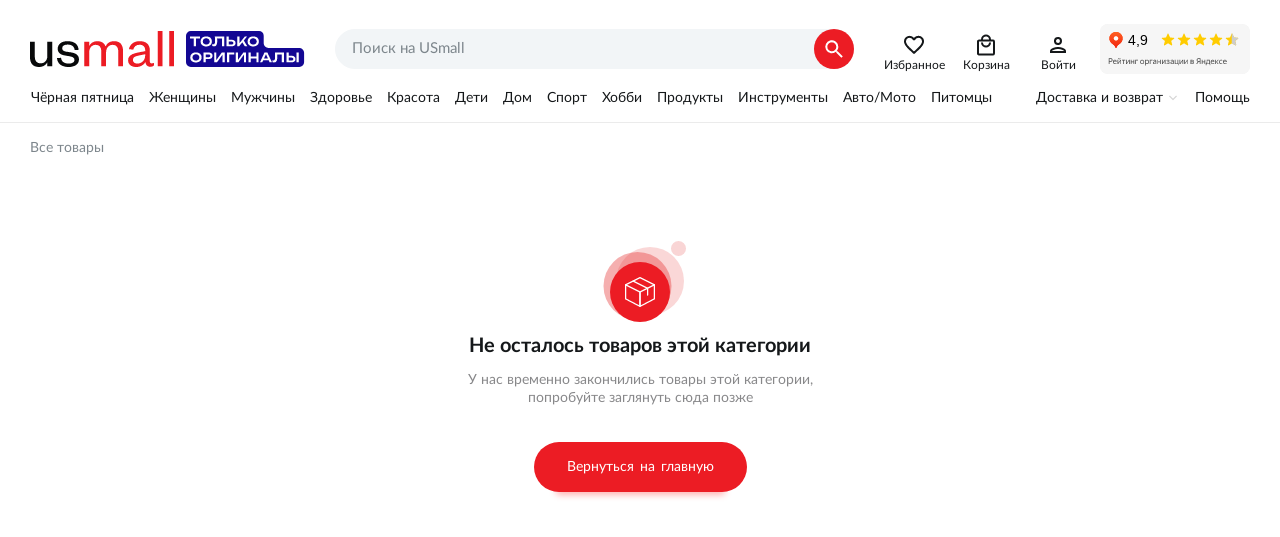

--- FILE ---
content_type: text/css; charset=UTF-8
request_url: https://usmall.ru/_nuxt/css/6091292.css
body_size: 35016
content:
[data-btn][data-btn=major]{background-color:#ec1c24;color:#fff}[data-btn][data-btn=major].__shadow{box-shadow:0 24px 7px -22px rgba(255,0,0,.41)}[data-btn][data-btn=major].__shadow:disabled{box-shadow:none!important}[data-btn][data-btn=major][data-size=low].__shadow{box-shadow:0 17px 7px -15px rgba(255,0,0,.41)}[data-btn][data-btn=major][data-size=tiny].__shadow{box-shadow:0 19px 7px -17px rgba(255,0,0,.41)}[data-btn][data-btn=major]:after,[data-btn][data-btn=major]:before{color:#15181a!important;color:#fff!important}[data-btn][data-btn=major].__hover,[data-btn][data-btn=major]:hover{background-color:#ff2e2e}[data-btn][data-btn=major].__disabled,[data-btn][data-btn=major][disabled]{background-color:#f8a9ac!important;color:#3a3a3a!important}.p-error>.wrapper{padding-bottom:5rem!important;padding-top:1.6rem!important}@media (min-width:640px){.p-error>.wrapper{padding-bottom:3.2rem!important;padding-top:3.2rem!important}}.p-error__not-found{align-items:flex-start;background-color:#f2f5f7;border-radius:2rem;display:flex;justify-content:center;padding:4rem 1.6rem}@media (min-width:1000px){.p-error__not-found{align-items:center}.p-error__not-found-row{max-width:98rem;width:100%}}.p-error__not-found-cell{padding-top:10rem;position:relative}@media (min-width:1000px){.p-error__not-found-cell{align-items:center;display:flex;min-height:20rem;padding:0 20.409%;width:100%}}.p-error__not-found-cell:before{background:url(/_nuxt/img/gears.32edcfb.png) no-repeat 50%;background-size:contain;content:"";height:10rem;left:0;position:absolute;top:0;width:10rem}@media (min-width:1000px){.p-error__not-found-cell:before{height:100%;width:20.409%}}.p-error__not-found-text{max-width:32rem;padding-top:3.2rem}@media (min-width:1000px){.p-error__not-found-text{max-width:45rem;padding-left:13.8%;padding-top:0}}.p-error__not-found-text p{font-size:1.6rem;line-height:2rem;margin-bottom:2.4rem}.p-error__not-found-heading{font-size:2.4rem;font-weight:700;line-height:2.8rem;margin-bottom:1.6rem}@media (min-width:1000px){.p-error__not-found-heading{font-size:2.8rem;line-height:3rem}}.p-error__other-errors{text-align:center}.p-error .ico{display:block;margin:0 auto 3.5rem;width:5rem}@media (min-width:1000px){.p-error .ico{width:9.6rem}}.p-error .msg{color:rgba(0,0,0,.25);font-size:1.6rem;font-weight:700;line-height:1.2;margin-bottom:3.5rem;margin-top:1.5rem}@media (min-width:640px){.p-error .msg{font-size:2rem;margin-bottom:5.5rem}}.p-error .msg--helper{color:#000;text-align:left;white-space:pre-wrap}.p-error .msg-code{font-size:6rem}@media (min-width:640px){.p-error .msg-code{font-size:12rem}}:root .p-error [data-btn]{--padding-hor:2.4rem;display:block;font-weight:700;width:100%}@media (min-width:1000px){:root .p-error [data-btn]{display:inline-block;width:auto}}.nuxt-progress{background-color:#e53939;height:2px;left:0;opacity:1;position:fixed;right:0;top:0;transition:width .1s,opacity .4s;width:0;z-index:999999}.nuxt-progress.nuxt-progress-notransition{transition:none}.nuxt-progress-failed{background-color:red}a,article,aside,b,body,button,canvas,caption,dd,del,div,dl,dt,em,fieldset,figcaption,figure,footer,form,h1,h2,h3,h4,h5,h6,header,html,i,iframe,img,input,label,legend,li,main,nav,object,ol,p,q,s,section,select,span,strong,table,tbody,td,textarea,tfoot,th,thead,tr,ul{background:transparent;box-sizing:border-box;font:inherit;margin:0;outline:none!important;padding:0;vertical-align:baseline}:after,:before{box-sizing:border-box;text-decoration:inherit;vertical-align:inherit}article,aside,figcaption,figure,footer,header,main,nav,section{display:block}canvas{display:inline-block}[hidden],template{display:none!important}html{-ms-overflow-style:scrollbar;-webkit-text-size-adjust:100%;-ms-text-size-adjust:100%;font-feature-settings:"tnum";font-smooth:always;font-smoothing:antialiased;-moz-font-smoothing:antialiased;-webkit-font-smoothing:antialiased;-moz-osx-font-smoothing:grayscale;border-radius:0;font-variant-numeric:tabular-nums;overflow-y:scroll;text-rendering:optimizeLegibility;text-rendering:geometricPrecision}svg:not(:root){overflow:hidden}iframe{border:none;max-width:100%}b,strong{font-weight:700}em,i{font-style:italic}del,s{-webkit-text-decoration:line-through;text-decoration:line-through}ol,ul{list-style:none;list-style-image:none}fieldset,img{border:none;vertical-align:top}img{-ms-interpolation-mode:bicubic;box-sizing:content-box;max-width:100%}table{border-collapse:collapse;border-spacing:0;width:100%}th{font-weight:700;vertical-align:bottom}td{font-weight:400;vertical-align:top}button::-moz-focus-inner{border:0;padding:0}[type=button]::-moz-focus-inner{border:0;padding:0}[type=reset]::-moz-focus-inner{border:0;padding:0}[type=submit]::-moz-focus-inner{border:0;padding:0}[type=button],[type=reset],[type=submit],button{-webkit-appearance:none;-moz-appearance:none;appearance:none}[type=button],[type=file],[type=reset],[type=submit],button,label{cursor:pointer}[tabindex],a,button,input,label,select,textarea{touch-action:manipulation;-ms-touch-action:manipulation}button,input,select,textarea{border-radius:0;color:inherit}textarea{overflow:hidden;padding:.8em;resize:vertical;vertical-align:top}button:after,button:before,button>b,button>em,button>i,button>img,button>s,button>span,button>strong,button>u{pointer-events:none}input:-webkit-autofill,select:-webkit-autofill,textarea:-webkit-autofill{-webkit-transition:background-color 0s linear 3600s,color 0s linear 3600s;transition:background-color 0s linear 3600s,color 0s linear 3600s}input::-ms-clear{display:none}input::-webkit-input-placeholder{color:inherit;font-weight:400;opacity:1}input::-moz-placeholder{color:inherit;font-weight:400;opacity:1}input::placeholder{color:inherit;font-weight:400;opacity:1}select::-ms-expand{background-color:transparent;border:0}select::-ms-value{color:currentColor}[type=search]::-webkit-search-cancel-button,[type=search]::-webkit-search-decoration{-webkit-appearance:none;appearance:none}[type=number]::-webkit-inner-spin-button,[type=number]::-webkit-outer-spin-button{height:auto}::-webkit-file-upload-button{-webkit-appearance:button;appearance:button;color:inherit;font:inherit}html{height:100%}body{min-height:100%}html{-webkit-tap-highlight-color:rgba(0,0,0,0);background:#fff;color:#15181a;font-family:Lato,Helvetica,Arial,Geneva,Helmet,Freesans,sans-serif,Apple Color Emoji,Segoe UI Emoji,Segoe UI Symbol;font-size:62.5%;font-style:normal;font-weight:400;line-height:1.286}body{background:inherit;font-size:1.4rem}::-moz-selection{background:#338fff;color:#fff;text-shadow:none}::selection{background:#338fff;color:#fff;text-shadow:none}a{color:#15181a;-webkit-text-decoration:underline;text-decoration:underline}a:hover{-webkit-text-decoration:none;text-decoration:none}#toast-container{z-index:10000}.ui-popup{z-index:9000}@media (min-width:640px){.hide-medium{display:none!important}}@media (min-width:1000px){.hide-large{display:none!important}}@media (max-width:999px){.show-large{display:none!important}}@media (min-width:1300px){.hide-xlarge{display:none!important}}@media (max-width:1299px){.show-xlarge{display:none!important}}.grid{display:flex;flex-flow:row nowrap;max-width:none;min-width:100%}.grid,.item{position:relative;width:auto}.item{flex:1 1 0%;max-width:100%;min-width:auto}.small-25{flex:0 0 auto;max-width:25%;width:25%}.small-33{flex:0 0 auto;max-width:33%;width:33%}.small-35{flex:0 0 auto;max-width:35%;width:35%}.small-40{flex:0 0 auto;max-width:40%;width:40%}.small-45{flex:0 0 auto;max-width:45%;width:45%}.small-48{flex:0 0 auto;max-width:48%;width:48%}.small-49{flex:0 0 auto;max-width:49%;width:49%}.small-50{flex:0 0 auto;max-width:50%;width:50%}.small-51{flex:0 0 auto;max-width:51%;width:51%}.small-52{flex:0 0 auto;max-width:52%;width:52%}.small-54{flex:0 0 auto;max-width:54%;width:54%}.small-55{flex:0 0 auto;max-width:55%;width:55%}.small-67{flex:0 0 auto;max-width:67%;width:67%}.small-100{width:100%}.small-100,.small-tight{flex:0 0 auto;max-width:100%}.small-tight{width:auto}.small-column{flex-direction:column}.small-column-rev{flex-direction:column-reverse}.small-wrap{flex-wrap:wrap}.small-x-middle{align-items:center}.small-y-middle{justify-content:center}.small-x-bottom{align-items:flex-end}@media (max-width:639px){.small-only-column{flex-direction:column}.small-only-wrap{flex-wrap:wrap}}@media (min-width:640px){.medium-16{flex:0 0 auto;max-width:16%;width:16%}.medium-17{flex:0 0 auto;max-width:17%;width:17%}.medium-20{flex:0 0 auto;max-width:20%;width:20%}.medium-25{flex:0 0 auto;max-width:25%;width:25%}.medium-30{flex:0 0 auto;max-width:30%;width:30%}.medium-32{flex:0 0 auto;max-width:32%;width:32%}.medium-33{flex:0 0 auto;max-width:33%;width:33%}.medium-34{flex:0 0 auto;max-width:34%;width:34%}.medium-35{flex:0 0 auto;max-width:35%;width:35%}.medium-37{flex:0 0 auto;max-width:37%;width:37%}.medium-38{flex:0 0 auto;max-width:38%;width:38%}.medium-42{flex:0 0 auto;max-width:42%;width:42%}.medium-43{flex:0 0 auto;max-width:43%;width:43%}.medium-49{flex:0 0 auto;max-width:49%;width:49%}.medium-50{flex:0 0 auto;max-width:50%;width:50%}.medium-51{flex:0 0 auto;max-width:51%;width:51%}.medium-57{flex:0 0 auto;max-width:57%;width:57%}.medium-58{flex:0 0 auto;max-width:58%;width:58%}.medium-66{flex:0 0 auto;max-width:66%;width:66%}.medium-100{flex:0 0 auto;max-width:100%;width:100%}.medium-toright-15{left:15%;right:auto}.medium-toright-25{left:25%;right:auto}.medium-tight{flex:0 0 auto;max-width:100%;width:auto}.medium-auto{flex:1 1 0%;max-width:100%;width:auto}.medium-row{flex-direction:row}.medium-row-rev{flex-direction:row-reverse}.medium-wrap{flex-wrap:wrap}.medium-x-middle{align-items:center}.medium-x-center{justify-content:center}.medium-center{align-self:center}}@media (max-width:999px){.medium-down-column{flex-direction:column}}@media (min-width:1000px){.large-25{flex:0 0 auto;max-width:25%;width:25%}.large-30{flex:0 0 auto;max-width:30%;width:30%}.large-33{flex:0 0 auto;max-width:33%;width:33%}.large-34{flex:0 0 auto;max-width:34%;width:34%}.large-42{flex:0 0 auto;max-width:42%;width:42%}.large-50{flex:0 0 auto;max-width:50%;width:50%}.large-58{flex:0 0 auto;max-width:58%;width:58%}.large-tight{flex:0 0 auto;max-width:100%;width:auto}.large-row{flex-direction:row}.large-row-rev{flex-direction:row-reverse}.large-x-middle{align-items:center}}@media (min-width:1300px){.xlarge-16{flex:0 0 auto;max-width:16%;width:16%}.xlarge-20{flex:0 0 auto;max-width:20%;width:20%}.xlarge-25{flex:0 0 auto;max-width:25%;width:25%}.xlarge-33{flex:0 0 auto;max-width:33%;width:33%}.xlarge-tight{flex:0 0 auto;max-width:100%;width:auto}}@media (min-width:1500px){.xxlarge-16{flex:0 0 auto;max-width:16%;width:16%}.xxlarge-row{flex-direction:row}}@font-face{ascent-override:95%;font-display:swap;font-family:Lato;font-style:normal;font-weight:400;src:local("Lato"),local("Lato-Regular"),url(/fonts/lato/regular.woff2) format("woff2")}@font-face{ascent-override:95%;font-display:swap;font-family:Lato;font-style:normal;font-weight:700;src:local("Lato Bold"),local("Lato-Bold"),url(/fonts/lato/bold.woff2) format("woff2")}@font-face{font-display:swap;font-family:Roboto;font-style:normal;font-weight:400;src:local("Roboto"),local("Roboto-Regular"),url(/fonts/roboto/2.woff2) format("woff2");unicode-range:u+0301,u+0400-045f,u+0490-0491,u+04b0-04b1,u+2116}@font-face{font-display:swap;font-family:Roboto;font-style:normal;font-weight:400;src:local("Roboto"),local("Roboto-Regular"),url(/fonts/roboto/7.woff2) format("woff2");unicode-range:u+00??,u+0131,u+0152-0153,u+02bb-02bc,u+02c6,u+02da,u+02dc,u+0304,u+0308,u+0329,u+2000-206f,u+2074,u+20ac,u+2122,u+2191,u+2193,u+2212,u+2215,u+feff,u+fffd}@font-face{font-display:swap;font-family:Roboto;font-style:normal;font-weight:500;src:local("Roboto Medium"),local("Roboto-Medium"),url(/fonts/roboto/9.woff2) format("woff2");unicode-range:u+0301,u+0400-045f,u+0490-0491,u+04b0-04b1,u+2116}@font-face{font-display:swap;font-family:Roboto;font-style:normal;font-weight:500;src:local("Roboto Medium"),local("Roboto-Medium"),url(/fonts/roboto/14.woff2) format("woff2");unicode-range:u+00??,u+0131,u+0152-0153,u+02bb-02bc,u+02c6,u+02da,u+02dc,u+0304,u+0308,u+0329,u+2000-206f,u+2074,u+20ac,u+2122,u+2191,u+2193,u+2212,u+2215,u+feff,u+fffd}@font-face{font-display:swap;font-family:Roboto;font-style:normal;font-weight:700;src:local("Roboto Bold"),local("Roboto-Bold"),url(/fonts/roboto/16.woff2) format("woff2");unicode-range:u+0301,u+0400-045f,u+0490-0491,u+04b0-04b1,u+2116}@font-face{font-display:swap;font-family:Roboto;font-style:normal;font-weight:700;src:local("Roboto Bold"),local("Roboto-Bold"),url(/fonts/roboto/21.woff2) format("woff2");unicode-range:u+00??,u+0131,u+0152-0153,u+02bb-02bc,u+02c6,u+02da,u+02dc,u+0304,u+0308,u+0329,u+2000-206f,u+2074,u+20ac,u+2122,u+2191,u+2193,u+2212,u+2215,u+feff,u+fffd}[is-loading]{--loading-top:50%;--loading-left:50%;--loading-size:2rem;--loading-line:2px;--loading-color:#000;--loading-bg:transparent;--loading-border:currentColor transparent transparent currentColor}:root [is-loading] :root [is-loading]:after,:root [is-loading] :root [is-loading]:before{display:none!important}:root [is-loading]:before{background-color:var(--loading-bg);border-radius:inherit;bottom:0;content:"";display:block!important;left:0;position:absolute;right:0;top:0;z-index:100}:root [is-loading]:after{animation:rotateRight 1s linear infinite;border-color:var(--loading-border);border-radius:50%;border-style:solid;border-width:var(--loading-line);color:var(--loading-color);content:"";display:table!important;height:var(--loading-size);left:var(--loading-left);margin-left:calc(var(--loading-size)*-1/2);margin-top:calc(var(--loading-size)*-1/2);position:absolute;top:var(--loading-top);width:var(--loading-size);z-index:101}[data-btn]{--height:4.3rem;--font-size:1.4rem;--padding-ver:0px;--padding-hor:1.6rem;--padding-top:var(--padding-ver);--padding-bottom:var(--padding-ver);--padding-left:var(--padding-hor);--padding-right:var(--padding-hor);--border-width:1px;--border-top-width:var(--border-width);--border-bottom-width:var(--border-width);--border-left-width:var(--border-width);--border-right-width:var(--border-width);-webkit-appearance:none;-moz-appearance:none;appearance:none;background:transparent;background-clip:border-box;border-bottom:1px solid transparent;border-left:1px solid transparent;border-radius:3rem;border-radius:4.3rem;border-radius:var(--height);border-right:1px solid transparent;border-width:1px var(--border-bottom-width) var(--border-left-width);border-top:1px solid transparent;border-top-width:var(--border-top-width);color:inherit;cursor:pointer;display:inline-block;font-size:1.4rem;font-size:var(--font-size);font-style:normal;font-weight:400;height:4.3rem;height:var(--height);line-height:calc(4.3rem - 2px);line-height:calc(var(--height) - var(--padding-top) - var(--padding-bottom) - var(--border-top-width) - var(--border-bottom-width));overflow:hidden;padding:0 1.6rem;padding:var(--padding-top) var(--padding-right) var(--padding-bottom) var(--padding-left);position:relative;text-align:center;-webkit-text-decoration:none;text-decoration:none;text-overflow:ellipsis;text-transform:none;transition:color .1s cubic-bezier(0,0,.2,1),border-color .1s cubic-bezier(0,0,.2,1),background-color .2s cubic-bezier(.25,.8,.25,1);-webkit-user-select:none;-moz-user-select:none;user-select:none;vertical-align:middle;white-space:nowrap;word-spacing:2px}[data-btn]:hover{-webkit-text-decoration:none;text-decoration:none}[data-btn][disabled]{cursor:default;opacity:.5}[data-btn][data-loading]{color:transparent!important;pointer-events:none;transition:none!important}[data-btn][data-loading]:after{animation:rotateRight 1s linear infinite;border-color:currentcolor transparent transparent currentcolor;border-radius:50%;border-style:solid;border-width:.1837em;content:"";display:table;height:auto;height:1.24em;left:50%;margin-left:-.62em;margin-top:-.62em;position:absolute;top:50%;width:auto;width:1.24em;z-index:100}[data-btn][data-circle]{border-radius:var(--height)!important;min-width:var(--height)!important;padding-left:0!important;padding-right:0!important}[data-btn][data-size=high]{--height:5rem}[data-btn][data-size=enlarge]{--height:4.8rem;--font-size:1.6rem}[data-btn][data-size=fine]{--height:4.2rem;--font-size:1.8rem}[data-btn][data-size=tiny]{--height:4rem}[data-btn][data-size=low]{--height:3.6rem}[data-btn][data-size=mini]{--height:3.2rem}.grid{margin-left:-.6rem;margin-right:-.6rem}.grid>.item{padding-left:.6rem;padding-right:.6rem}@media (min-width:640px){.grid{margin-left:-1rem;margin-right:-1rem}.grid>.item{padding-left:1rem;padding-right:1rem}}@media (min-width:1300px){.grid{margin-left:-1.4rem;margin-right:-1.4rem}.grid>.item{padding-left:1.4rem;padding-right:1.4rem}}.grid.small-collapse{margin-left:auto;margin-right:auto}.grid.small-collapse>.item{padding-left:0;padding-right:0}.item.item--overflow{overflow:hidden}@media (min-width:640px){.medium-1-of-3{flex:0 0 auto;max-width:33.33%;width:33.33%}}@media (min-width:1000px){.large-1-of-3{flex:0 0 auto;max-width:33.33%;width:33.33%}}:root{--safe-area-bottom:0px}@supports (padding-bottom:constant(safe-area-inset-bottom)){:root{--safe-area-bottom:constant(safe-area-inset-bottom)}}@supports (padding-bottom:env(safe-area-inset-bottom)){:root{--safe-area-bottom:env(safe-area-inset-bottom)}}html.hide-intercom #intercom-container.__is-inited,html.hide-intercom .intercom-lightweight-app.__is-inited{visibility:hidden!important}html.hide-intercom #popmechanic-snippet{display:none!important}@media (max-width:350px){html{font-size:8px}}body{max-height:none!important;position:static!important}#intercom-frame{visibility:hidden!important}@media (max-width:450px){#intercom-container .intercom-app>div[class^=intercom-with-namespace],.intercom-lightweight-app .intercom-lightweight-app-launcher{--offset:-45px;transform-origin:right top!important}@supports not (scale:1){#intercom-container .intercom-app>div[class^=intercom-with-namespace],.intercom-lightweight-app .intercom-lightweight-app-launcher{transform:scale(.75) translate(10px,var(--offset))!important}}@supports (scale:1){#intercom-container .intercom-app>div[class^=intercom-with-namespace],.intercom-lightweight-app .intercom-lightweight-app-launcher{scale:.75!important;translate:10px calc(var(--offset)*.75)!important}}}@media (min-width:451px) and (max-width:999px){#intercom-container .intercom-app>div[class^=intercom-with-namespace],.intercom-lightweight-app .intercom-lightweight-app-launcher{--offset:-55px}@supports not (scale:1){#intercom-container .intercom-app>div[class^=intercom-with-namespace],.intercom-lightweight-app .intercom-lightweight-app-launcher{transform:translateY(var(--offset))!important}}@supports (scale:1){#intercom-container .intercom-app>div[class^=intercom-with-namespace],.intercom-lightweight-app .intercom-lightweight-app-launcher{translate:0 var(--offset)!important}}}@media (min-width:451px) and (max-width:639px){#intercom-container .intercom-messenger-frame{--offset:-25px;max-height:calc(100% - 145px);max-height:calc(100% - 120px + var(--offset))}@supports not (scale:1){#intercom-container .intercom-messenger-frame{transform:translateY(var(--offset))!important}}@supports (scale:1){#intercom-container .intercom-messenger-frame{translate:0 var(--offset)!important}}}@media (min-width:640px) and (max-width:999px){#intercom-container .intercom-messenger-frame{--offset:-55px;max-height:calc(100% - 175px);max-height:calc(100% - 120px + var(--offset))}@supports not (scale:1){#intercom-container .intercom-messenger-frame{transform:translateY(var(--offset))!important}}@supports (scale:1){#intercom-container .intercom-messenger-frame{translate:0 var(--offset)!important}}}#intercom-container .intercom-messenger-frame iframe{scale:1!important;transform:none!important;translate:none!important}@supports (padding-bottom:constant(safe-area-inset-bottom)){#intercom-container .intercom-app>div[class^=intercom-with-namespace],#intercom-container .intercom-messenger-frame,.intercom-lightweight-app .intercom-lightweight-app-launcher{--safe-area:constant(safe-area-inset-bottom)}}@supports (padding-bottom:env(safe-area-inset-bottom)){#intercom-container .intercom-app>div[class^=intercom-with-namespace],#intercom-container .intercom-messenger-frame,.intercom-lightweight-app .intercom-lightweight-app-launcher{--safe-area:env(safe-area-inset-bottom)}}@supports (padding-bottom:constant(safe-area-inset-bottom)) or (padding-bottom:env(safe-area-inset-bottom)){@media (max-width:450px){#intercom-container .intercom-app>div[class^=intercom-with-namespace],.intercom-lightweight-app .intercom-lightweight-app-launcher{--offset:-45px;transform-origin:right top!important}@supports not (scale:1){#intercom-container .intercom-app>div[class^=intercom-with-namespace],.intercom-lightweight-app .intercom-lightweight-app-launcher{transform:scale(.75) translate(10px,calc(var(--offset) - var(--safe-area)))!important}}@supports (scale:1){#intercom-container .intercom-app>div[class^=intercom-with-namespace],.intercom-lightweight-app .intercom-lightweight-app-launcher{scale:.75!important;translate:10px calc(var(--offset)*.75 - var(--safe-area))!important}}}@media (min-width:451px) and (max-width:999px){#intercom-container .intercom-app>div[class^=intercom-with-namespace],.intercom-lightweight-app .intercom-lightweight-app-launcher{--offset:-55px}@supports not (scale:1){#intercom-container .intercom-app>div[class^=intercom-with-namespace],.intercom-lightweight-app .intercom-lightweight-app-launcher{transform:translateY(calc(var(--offset) - var(--safe-area)))!important}}@supports (scale:1){#intercom-container .intercom-app>div[class^=intercom-with-namespace],.intercom-lightweight-app .intercom-lightweight-app-launcher{translate:0 calc(var(--offset) - var(--safe-area))!important}}}@media (min-width:451px) and (max-width:639px){#intercom-container .intercom-messenger-frame{--offset:25px;max-height:calc(100% - 145px - var(--safe-area));max-height:calc(100% - 120px - var(--offset) - var(--safe-area))}@supports not (scale:1){#intercom-container .intercom-messenger-frame{transform:translateY(calc(var(--offset)*-1 - var(--safe-area)))!important}}@supports (scale:1){#intercom-container .intercom-messenger-frame{translate:0 calc(var(--offset)*-1 - var(--safe-area))!important}}}@media (min-width:640px) and (max-width:999px){#intercom-container .intercom-messenger-frame{--offset:55px;max-height:calc(100% - 175px - var(--safe-area));max-height:calc(100% - 120px - var(--offset) - var(--safe-area))}@supports not (scale:1){#intercom-container .intercom-messenger-frame{transform:translateY(calc(var(--offset)*-1 - var(--safe-area)))!important}}@supports (scale:1){#intercom-container .intercom-messenger-frame{translate:0 calc(var(--offset)*-1 - var(--safe-area))!important}}}iframe{scale:1!important;transform:none!important;translate:none!important}}.hide-bottom-bar #intercom-container .intercom-app>div[class^=intercom-with-namespace],.hide-bottom-bar .intercom-lightweight-app .intercom-lightweight-app-launcher{--offset:0px!important}.hide-bottom-bar #intercom-container .intercom-messenger-frame{--offset:0px!important}#intercom-container .intercom-launcher-frame,.intercom-lightweight-app .intercom-lightweight-app-launcher{-webkit-filter:hue-rotate(148deg) saturate(252%) brightness(92%)!important;filter:hue-rotate(148deg) saturate(252%) brightness(92%)!important}#intercom-container [name=intercom-banner-frame]{max-width:100%!important}.popmechanic-js-embedded-position-wrapper,.popmechanic-js-form{max-width:100%}.pac-item span{pointer-events:none}.pac-container{z-index:150000005!important}.an-icon{-webkit-user-select:none;-moz-user-select:none;user-select:none}a .an-icon,a span,button .an-icon,button span{display:block}.is-loading:before{background-color:rgba(21,24,26,.1);border-radius:inherit;bottom:0;content:"";left:0;position:absolute;right:0;top:0;z-index:100}.is-loading:after{animation:rotateRight 1s linear infinite;border-color:currentcolor transparent transparent currentcolor;border-radius:50%;border-style:solid;border-width:2px;color:#000;content:"";display:table;height:auto;height:2rem;left:50%;margin-left:-1rem;margin-top:-1rem;position:absolute;top:50%;width:auto;width:2rem;z-index:101}@keyframes rotateRight{0%{transform:rotate(0deg)}to{transform:rotate(1turn)}}body>span[style*=font-family]{display:none!important;width:125px!important}.nuxt-progress{box-shadow:0 2px 0 0 #ec1c24}@media (min-width:640px){.nuxt-progress{box-shadow:0 1px 0 0 #ec1c24}}.v-enter-active,.v-leave-active{pointer-events:none}#__layout{position:relative;z-index:100}#__layout:after,#__layout:before{content:"";display:table;height:0;margin:0;padding:0;pointer-events:none;visibility:hidden}.c-main-content,.c-main-layout{min-height:100vh;min-height:calc(var(--vh, 1vh)*100)}.c-main-layout.__with-footer{display:flex;flex-flow:column nowrap}.c-main-layout.__with-footer .c-main-content{flex:1 0 auto;min-height:0!important}.c-static-header~.c-main-content{border-top:10rem solid transparent}@media (min-width:1000px){.c-static-header~.c-main-content{border-top:8rem solid transparent}}.c-main-content{padding-bottom:3rem;position:relative;z-index:500}.c-main-content.__static{z-index:1600}.c-main-content:after,.c-main-content:before{content:"";display:table;height:0}@media (min-width:1000px){.c-main-content{padding-bottom:7rem}}.wrapper,.wrapper.grid{height:100%;margin-left:auto;margin-right:auto;max-width:128rem;min-width:0;position:relative;z-index:2}.wrapper{border-left:1.5rem solid transparent;border-right:1.5rem solid transparent}@media (min-width:640px) and (max-width:999px){.wrapper{border-left-width:2.2rem;border-right-width:2.2rem}}@media (min-width:1000px){.wrapper{border-left-width:3rem;border-right-width:3rem}}@media print{.c-bottom-bar,.c-footer,.c-header,.c-static-header,.c-top-bar,.no-print{display:none!important}.c-main-content,.c-main-layout{min-height:0!important}}[data-btn][data-btn=minor]{background-color:#dddde3;color:#15181a}[data-btn][data-btn=minor]:after,[data-btn][data-btn=minor]:before{color:#15181a!important}[data-btn][data-btn=minor].__hover,[data-btn][data-btn=minor]:hover{background-color:#c1c1cc}[data-btn][data-btn=minor].__disabled,[data-btn][data-btn=minor][disabled]{background-color:#e5e5ea!important;color:#3a3a3a!important}.c-kuki-bar{background:#4c4c4f;bottom:0;color:#fff;font-size:1.2rem;font-weight:700;left:0;padding:1.2rem 0 1.3rem;position:fixed;right:0;text-align:center;z-index:1500}@supports ((-webkit-backdrop-filter:blur(5px)) or (backdrop-filter:blur(5px))){.c-kuki-bar{-webkit-backdrop-filter:blur(5px);backdrop-filter:blur(5px);background:rgba(31,31,35,.8)}}@media (min-width:640px){.c-kuki-bar{padding:1.5rem 0}}@media (min-width:1000px){.c-kuki-bar{font-size:1.4rem;padding-right:0}}.c-kuki-bar .grid{text-align:left}.c-kuki-bar .grid>.item--text{flex:1 1 auto}@media (min-width:1000px){.c-kuki-bar .grid{display:inline-flex;min-width:0}.intercom-inited .c-kuki-bar .grid{padding-right:7rem}}@media (min-width:1440px){.intercom-inited .c-kuki-bar .grid{padding-right:0}}.c-kuki-bar a{color:inherit;-webkit-text-decoration:underline;text-decoration:underline}.c-kuki-bar a:hover{-webkit-text-decoration:none;text-decoration:none}:root .c-kuki-bar [data-btn]{background:#fff;box-shadow:0 1px 0 0 #15181a;min-width:7rem;text-transform:uppercase}@media (min-width:640px){:root .c-kuki-bar [data-btn]{min-width:8rem}}.ui-popup{bottom:0;height:100%;left:0;min-height:100%;overflow:hidden;position:fixed;right:0;top:0;transition:opacity .2s cubic-bezier(.4,0,0,1);width:100%}.ui-popup:after{background-color:hsla(0,0%,100%,.75);bottom:0;content:"";left:0;opacity:0;position:absolute;right:0;top:0;transition:inherit;will-change:opacity}.ui-popup.ui-popup--visible:after{opacity:1}.ui-popup__wrapper{bottom:0;font-size:0;height:100%;left:0;letter-spacing:-1px;line-height:0;opacity:0;overflow-x:hidden;overflow-y:auto;position:absolute;right:0;text-align:center;top:0;transition:opacity .2s cubic-bezier(.4,0,0,1);white-space:nowrap;width:100%;will-change:opacity;z-index:100}.ui-popup__wrapper.ui-popup__wrapper--visible{opacity:1}.ui-popup__wrapper:before{content:"";display:inline-block;height:70%;vertical-align:middle;width:0}.ui-popup__content{display:inline-block;font-size:1.4rem;letter-spacing:normal;line-height:1.286;position:relative;text-align:left;transform:scaleY(.9);transition:transform .2s cubic-bezier(.4,0,0,1);vertical-align:middle;white-space:normal;will-change:transform}@media (min-width:640px){.ui-popup__content{transform:scale(.9)}}.ui-popup__wrapper--visible .ui-popup__content{transform:scaleY(1)}@media (min-width:640px){.ui-popup__wrapper--visible .ui-popup__content{transform:scale(1)}}.ui-popup--preline .ui-popup__content{overflow-wrap:break-word;white-space:pre-line}.ui-popup__content-inner,.ui-popup__content-inner>div,.ui-popup__content-inner>form,.ui-popup__content-inner>span{border-radius:inherit}.ui-popup__close{background:transparent;border:none;cursor:pointer;height:35px;opacity:.7;padding:10px 10px 5px 5px;position:absolute;white-space:normal;width:35px;z-index:2}.ui-popup__close:hover{opacity:1}.ui-popup{z-index:150000000}.ui-popup.ui-popup--ontop-next{z-index:150000001}.ui-popup.ui-popup--ontop{z-index:150000002}.ui-popup{height:100vh;height:calc(var(--vh, 1vh)*100)}.ui-popup:after{background-color:rgba(0,0,0,.4)}.ui-popup__wrapper{padding:5rem 2.5vw}.ui-popup__wrapper.__vtop{padding-top:9.6rem}.ui-popup__wrapper.__vtop:before{content:none}.ui-popup__content{background:#fff;border-radius:8px;box-shadow:0 3px 24px 0 rgba(0,0,0,.06);max-width:40rem;width:100%}.ui-popup__close{color:#141416;font-size:1.8rem;font-weight:700;right:0;top:0}@media (max-width:639px){.ui-popup[data-layout=bottom-sheet] .ui-popup__wrapper{height:auto;max-height:100%;padding-bottom:0;padding-left:0;padding-right:0;top:auto;transform:translate3d(0,50px,0);transition:transform .3s cubic-bezier(.4,0,0,1),opacity .3s cubic-bezier(.23,1,.32,1);will-change:transform,opacity}.ui-popup[data-layout=bottom-sheet] .ui-popup__wrapper.ui-popup__wrapper--visible{transform:translateZ(0);transition:transform .3s cubic-bezier(.4,0,0,1),opacity .3s cubic-bezier(.4,0,0,1)}.ui-popup[data-layout=bottom-sheet] .ui-popup__wrapper:before{content:none}.ui-popup[data-layout=bottom-sheet] .ui-popup__content,.ui-popup[data-layout=bottom-sheet] .ui-popup__content-inner{display:block;width:100%}.ui-popup[data-layout=bottom-sheet] .ui-popup__content{border-bottom-left-radius:0;border-bottom-right-radius:0;max-width:100%;min-width:0;transform:none;transition:none;will-change:none}.ui-popup[data-layout=bottom-sheet] .ui-popup__content-inner{padding-bottom:var(--safe-area-bottom)}}.ui-popup[data-layout=full-screen],.ui-popup[data-layout=mobile-dialog]{box-shadow:0 0 0 50px #fff}.ui-popup[data-layout=full-screen]:after,.ui-popup[data-layout=mobile-dialog]:after{background-color:#fff}.ui-popup[data-layout=full-screen] .ui-popup__wrapper,.ui-popup[data-layout=mobile-dialog] .ui-popup__wrapper{padding:0;padding-bottom:var(--safe-area-bottom)}.ui-popup[data-layout=full-screen] .ui-popup__wrapper:before,.ui-popup[data-layout=mobile-dialog] .ui-popup__wrapper:before{content:none}.ui-popup[data-layout=full-screen] .ui-popup__content,.ui-popup[data-layout=full-screen] .ui-popup__content-inner,.ui-popup[data-layout=mobile-dialog] .ui-popup__content,.ui-popup[data-layout=mobile-dialog] .ui-popup__content-inner{display:block;height:100%;width:100%}.ui-popup[data-layout=full-screen] .ui-popup__content,.ui-popup[data-layout=mobile-dialog] .ui-popup__content{background:#fff;border-radius:0;box-shadow:none;max-width:none}.ui-popup[data-layout=mobile-dialog] .ui-popup__content{padding:5.6rem 1.6rem 0}.ui-popup[data-layout=mobile-dialog] .ui-popup__close{color:#000;font-size:1.8rem;font-weight:700;height:3.6rem;left:1rem;line-height:2rem;opacity:1;padding:.8rem;position:absolute;right:auto;text-shadow:0 0 0 #000;top:1rem;width:3.6rem}.ui-link-list-popup .ui-popup__content{border-radius:1.2rem;max-width:45.2rem}.c-link-list-popup{padding:2.4rem;position:relative}@media (min-width:640px){.c-link-list-popup{padding:3rem}}@media (min-width:1000px){.c-link-list-popup{padding:3.6rem}}.c-link-list-popup__title{font-size:2rem;font-weight:700;line-height:2.4rem;margin-bottom:1.6rem}.c-link-list-popup__list{margin:0 -2.4rem}@media (min-width:640px){.c-link-list-popup__list{margin:0}}.c-link-list-popup__list span{border-bottom:1px solid rgba(0,0,0,.04);display:block}.c-link-list-popup__list span:last-child{border-bottom:none}.c-link-list-popup__list a{display:block;font-size:1.6rem;line-height:2rem;padding:1.4rem 2.4rem;-webkit-text-decoration:none;text-decoration:none}@media (min-width:640px){.c-link-list-popup__list a{padding-left:0;padding-right:0}}.c-link-list-popup__list a:hover{color:#ec1c24}.c-link-list-popup__actions{margin-top:1.6rem}.c-link-list-popup__actions [data-btn]{display:block;font-weight:700;width:100%}.c-static-header{background-color:#fff;color:#15181a;height:10rem;left:0;position:absolute;right:0;top:0;z-index:1000}@media (min-width:1000px){.c-static-header{height:8rem}}@media (prefers-color-scheme:light){.c-static-header{background-color:#fff;color:#15181a}}[force-light] .c-static-header{background-color:#fff;color:#15181a}@media (prefers-color-scheme:dark){.c-static-header{-webkit-backdrop-filter:blur(35px);backdrop-filter:blur(35px);background-color:rgba(0,0,0,.24);color:#f5f5f5}}[force-dark] .c-static-header{-webkit-backdrop-filter:blur(35px);backdrop-filter:blur(35px);background-color:rgba(0,0,0,.24);color:#f5f5f5}.c-static-header .wrapper{padding-top:6.8rem}@media (min-width:1000px){.c-static-header .wrapper{align-items:center;display:flex;flex-flow:row nowrap;padding-top:0}}.c-static-header__logo{background-image:url([data-uri]);background-position:0;background-repeat:no-repeat;background-size:100% auto;height:6.8rem;left:0;position:absolute;top:0;width:11rem;z-index:1}@media (min-width:1000px){.c-static-header__logo{height:100%;width:14.4rem}}@media (prefers-color-scheme:light){.c-static-header__logo{background-image:url([data-uri])}}[force-light] .c-static-header__logo{background-image:url([data-uri])}@media (prefers-color-scheme:dark){.c-static-header__logo{background-image:url([data-uri])}}[force-dark] .c-static-header__logo{background-image:url([data-uri])}@media (min-width:1000px){.c-static-header__logo{background-position:left 43%;background-size:100% auto}}:root .c-static-header__home-link{font-weight:700;position:absolute;right:0;top:1.8rem}@media (min-width:1000px){:root .c-static-header__home-link{margin-left:4rem;position:relative;right:0;top:0}}.c-static-header__nav{margin-left:-1.5rem;margin-right:-1.5rem;overflow:hidden;position:relative}@media (min-width:640px){.c-static-header__nav{margin-left:-2.2rem;margin-right:-2.2rem}}@media (min-width:1000px){.c-static-header__nav{margin-left:auto;margin-right:0;overflow:visible}}.c-static-header__nav-inner{-webkit-overflow-scrolling:touch;box-sizing:content-box;display:flex;flex-flow:row nowrap;height:100%;margin-bottom:-30px;overflow-x:scroll;overflow-y:hidden;padding-bottom:30px;padding-left:.5rem;padding-right:.5rem;position:relative;scrollbar-color:transparent transparent;scrollbar-width:none;touch-action:pan-x pan-y}@media (min-width:640px){.c-static-header__nav-inner{padding-left:1.2rem;padding-right:1.2rem}}@media (min-width:1000px){.c-static-header__nav-inner{margin-bottom:0;overflow:visible;padding:2rem 0}}.c-static-header__nav-inner::-webkit-scrollbar,.c-static-header__nav-inner::-webkit-scrollbar-button,.c-static-header__nav-inner::-webkit-scrollbar-thumb,.c-static-header__nav-inner::-webkit-scrollbar-track{display:none}.c-static-header__nav-inner::-webkit-scrollbar-thumb{display:none}.c-static-header__nav-item{padding:0 1rem;position:relative}@media (min-width:640px){.c-static-header__nav-item{margin-right:.8rem}.c-static-header__nav-item:last-child{margin-right:0!important}}.c-static-header__nav-btn,.c-static-header__nav-link{background:transparent;border:none;color:inherit;display:block;font-size:1.4rem;height:100%;line-height:3.2rem;padding:0;white-space:nowrap}@media (min-width:1000px){.c-static-header__nav-btn,.c-static-header__nav-link{line-height:4rem}}.c-static-header__nav-link{-webkit-text-decoration:none;text-decoration:none}.c-static-header__nav-link:hover{-webkit-text-decoration:underline;text-decoration:underline}.c-static-header__nav-btn{background-image:url([data-uri]);background-position:100%;background-repeat:no-repeat;background-size:1.6rem;padding-right:1.8rem}@media (prefers-color-scheme:light){.c-static-header__nav-btn{background-image:url([data-uri])}}[force-light] .c-static-header__nav-btn{background-image:url([data-uri])}@media (prefers-color-scheme:dark){.c-static-header__nav-btn{background-image:url([data-uri])}}[force-dark] .c-static-header__nav-btn{background-image:url([data-uri])}@media (min-width:1000px){.c-static-header__nav-item{transition:background-image 0s linear}.c-static-header__nav-item:hover .c-static-header__nav-btn{background-image:url([data-uri]);transition-delay:.2s}[force-light] .c-static-header__nav-item:hover .c-static-header__nav-btn{background-image:url([data-uri])}[force-dark] .c-static-header__nav-item:hover .c-static-header__nav-btn{background-image:url([data-uri])}}@media (min-width:1000px) and (prefers-color-scheme:light){.c-static-header__nav-item:hover .c-static-header__nav-btn{background-image:url([data-uri])}}@media (min-width:1000px) and (prefers-color-scheme:dark){.c-static-header__nav-item:hover .c-static-header__nav-btn{background-image:url([data-uri])}}.c-static-header__link-list{background-color:#fff;border-radius:1.2rem;box-shadow:0 0 8px 0 rgba(0,0,0,.15);font-size:1.2rem;height:0;left:50%;line-height:1.6rem;margin-top:-.2rem;min-width:100%;overflow:hidden;padding:1.2rem;pointer-events:none;position:absolute;top:100%;transform:translateX(-50%) translateZ(0);transition:visibility 0s linear;visibility:hidden;white-space:nowrap}.c-static-header__link-list span{display:block;margin-bottom:.8rem}.c-static-header__link-list span:last-child{margin-bottom:0}.c-static-header__link-list a{color:#15181a;-webkit-text-decoration:none;text-decoration:none}.c-static-header__link-list a:hover{color:#ec1c24}@media (prefers-color-scheme:light){.c-static-header__link-list a{color:#15181a}.c-static-header__link-list a:hover{color:#ec1c24}}[force-light] .c-static-header__link-list a{color:#15181a}[force-light] .c-static-header__link-list a:hover{color:#ec1c24}@media (prefers-color-scheme:dark){.c-static-header__link-list a{color:#232be5}.c-static-header__link-list a:hover{color:#15181a}}[force-dark] .c-static-header__link-list a{color:#232be5}[force-dark] .c-static-header__link-list a:hover{color:#15181a}@media (min-width:1000px){.c-static-header__link-list .hide-lg{display:none!important}}@media (min-width:1000px){.c-static-header__nav-item:hover .c-static-header__link-list{height:auto;pointer-events:auto;transition-delay:.2s;visibility:visible}}.c-bottom-bar{background-color:#fff;border-top:1px solid #f2f5f7;bottom:0;height:calc(6rem + var(--safe-area-bottom));left:0;overflow:hidden;padding-bottom:var(--safe-area-bottom);position:fixed;right:0;width:100%;z-index:1401}.hide-bottom-bar .c-bottom-bar,.kuki-notify .c-bottom-bar,.vkb-visible .c-bottom-bar{display:none!important}.c-bottom-bar .grid,.c-bottom-bar .item{height:100%}.c-bottom-bar .item{flex:0 1 20%;max-width:20%;text-align:center}.c-bottom-bar .__btn{-webkit-tap-highlight-color:rgba(21,24,26,.1);background-position:center .8rem;background-repeat:no-repeat;background-size:2.4rem;border:none;color:#15181a;display:block;font-size:1.2rem;height:100%;line-height:1.7rem;padding-bottom:1rem;padding-top:3.2rem;position:relative;text-align:center;-webkit-text-decoration:none;text-decoration:none;white-space:nowrap;width:100%}.c-bottom-bar .__btn.is-active{font-weight:700}.c-bottom-bar .__btn[data-total]:after{background-color:#130793;border-radius:1.6rem;color:#fff;content:attr(data-total);font-size:1.1rem;font-weight:700;height:1.6rem;left:50%;line-height:1.6rem;margin-left:.2rem;min-width:1.6rem;padding-left:.2rem;padding-right:.2rem;pointer-events:none;position:absolute;text-align:center;top:.3rem}.c-bottom-bar .__i-home{background-image:url([data-uri])}.c-bottom-bar .__i-menu{background-image:url([data-uri])}.c-bottom-bar .__i-favs{background-image:url([data-uri])}.c-bottom-bar .__i-basket{background-image:url([data-uri])}.c-bottom-bar .__i-profile{background-image:url([data-uri])}.c-bottom-bar .is-active.__i-home{background-image:url([data-uri])}.c-bottom-bar .is-active.__i-menu{background-image:url([data-uri])}.c-bottom-bar .is-active.__i-favs{background-image:url([data-uri])}.c-bottom-bar .is-active.__i-basket{background-image:url([data-uri])}.c-bottom-bar .is-active.__i-profile{background-image:url([data-uri])}.c-mobile-app-links a{background-color:#000;border-radius:1.2rem;color:#fff;display:block;font-size:1.2rem;line-height:1.6rem;padding:.6rem 1.2rem .7rem;text-align:center;-webkit-text-decoration:none;text-decoration:none}@media (min-width:1000px){.c-mobile-app-links a{padding:.4rem 1.2rem}}.c-mobile-app-links span{background-position:0;background-repeat:no-repeat;background-size:2.4rem 2.4rem;display:inline-block;min-height:2.4rem;padding-left:3.2rem;padding-right:1.2rem;text-align:left;vertical-align:top}.c-mobile-app-links span.__android{background-image:url([data-uri])}.c-mobile-app-links span.__ios{background-image:url([data-uri])}.c-footer{background-color:#15181a;border-bottom:0 solid transparent;position:relative;z-index:600}.c-bottom-bar+.c-footer{border-bottom-width:calc(6rem + var(--safe-area-bottom))}.c-footer .wrapper{padding-bottom:4rem;padding-top:4rem}.c-footer .grid--footer{flex-flow:column nowrap}@media (min-width:1000px){.c-footer .grid--footer{flex-flow:row wrap}}@media (min-width:1300px){.c-footer .grid--footer{flex-flow:row nowrap}}.c-footer .grid--footer>.item--info{flex:0 0 100%;margin-bottom:3.2rem;max-width:100%;order:-2;white-space:nowrap;width:100%}@media (min-width:1300px){.c-footer .grid--footer>.item--info{flex:0 0 20.7rem;margin-bottom:0;max-width:20.7rem;width:20.7rem}}.c-footer .grid--footer>.item--links-wrp{max-width:100%;width:100%}@media (min-width:1000px){.c-footer .grid--footer>.item--links-wrp{max-width:none;width:auto}}.c-footer .grid--footer>.item--apps{flex:0 0 100%;max-width:36rem;order:-1;width:100%}@media (min-width:640px){.c-footer .grid--footer>.item--apps{max-width:100%}}@media (min-width:1000px){.c-footer .grid--footer>.item--apps{flex:0 0 auto;max-width:100%;order:0;width:auto}}.c-footer .grid--links{flex-flow:row nowrap;max-width:36rem;min-width:0;overflow:hidden;position:relative}@media (min-width:640px){.c-footer .grid--links{max-width:75rem}}@media (min-width:1300px){.c-footer .grid--links{justify-content:space-evenly}}.c-footer .grid--links>.item{align-items:flex-start;display:flex;flex:1 1 50%;flex-flow:column nowrap;margin-right:auto;max-width:50%;width:50%}.c-footer .grid--links>.item:last-child{margin-right:0!important}@media (min-width:640px){.c-footer .grid--links>.item{flex:0 1 auto;max-width:33%;width:auto}}@media (min-width:1300px){.c-footer .grid--links>.item{margin-right:0;max-width:21rem}}.c-footer__logo{background:url([data-uri]) no-repeat 0;background-size:100% auto;display:inline-block;margin-right:1.4rem;vertical-align:middle;width:15rem}.c-footer__logo:before{content:"";display:block;padding-top:25.5%}@media (min-width:1300px){.c-footer__logo{display:block}}.c-footer__copyright{color:hsla(0,0%,100%,.32);display:inline-block;font-size:1.2rem;line-height:1.6rem;position:relative;top:2px;vertical-align:middle}@media (min-width:1300px){.c-footer__copyright{display:block;margin-bottom:1.6rem;margin-top:1.6rem;top:0}}.c-footer__copyright span{display:block;margin-bottom:.6rem}.c-footer__copyright span:last-child{margin-bottom:0!important}@media (min-width:1300px){.c-footer__copyright span{margin-bottom:1.2rem}}.c-footer__info{margin-top:3.2rem}@media (min-width:1300px){.c-footer__info{margin-top:2.4rem}}.c-footer__info-title{color:#fff;font-size:1.2rem;line-height:1.6rem;margin-bottom:.8rem}.c-footer__payments{background-image:url([data-uri]);background-repeat:no-repeat;background-size:contain;display:block;max-width:17.9rem}.c-footer__payments:before{content:"";display:block;padding-top:11.17318436%}.c-footer__socialniy{white-space:nowrap}.c-footer__socialniy a{background-position:50%;background-repeat:no-repeat;background-size:100% auto;border-radius:1.6rem;display:inline-block;height:3.2rem;margin-right:.8rem;vertical-align:top;width:3.2rem}.c-footer__socialniy a.__vk{background-image:url([data-uri])}.c-footer__socialniy a.__tg{background-image:url([data-uri])}.c-footer__socialniy a.__fb{background-image:url([data-uri])}.c-footer__socialniy a.__ins{background-image:url([data-uri])}.c-footer__socialniy a:hover{box-shadow:0 1px 12px 0 rgba(255,0,0,.41);-webkit-filter:brightness(0) saturate(100%) invert(35%) sepia(55%) saturate(5066%) hue-rotate(344deg) brightness(103%) contrast(100%);filter:brightness(0) saturate(100%) invert(35%) sepia(55%) saturate(5066%) hue-rotate(344deg) brightness(103%) contrast(100%)}.c-footer .grid--links a{color:#fff;font-size:1.2rem;line-height:1.6rem;margin-bottom:1.6rem;-webkit-text-decoration:none;text-decoration:none}.c-footer .grid--links a:hover{color:#ff2e2e;-webkit-text-decoration:underline;text-decoration:underline}.c-footer .grid--links a:last-child{margin-bottom:0!important}@media (min-width:350px){.c-footer .grid--links a{font-size:1.4rem}}@media (min-width:1000px){.c-footer .grid--links a{margin-bottom:1.2rem}}.c-footer__the-apps{margin-bottom:3.2rem;position:relative}@media (min-width:1000px){.c-footer__the-apps{height:14rem;margin-bottom:0;padding-left:15.2rem;width:28.7rem}}.c-footer__the-apps-links .c-mobile-app-links{display:flex;flex-flow:row nowrap}@media (min-width:1000px){.c-footer__the-apps-links .c-mobile-app-links{flex-flow:column nowrap}}.c-footer__the-apps-links .c-mobile-app-links a{flex-basis:calc(50% - 0.6rem);flex-grow:1;flex-shrink:1;margin-right:1.2rem;width:calc(50% - .6rem)}.c-footer__the-apps-links .c-mobile-app-links a:last-child{margin-bottom:0!important;margin-right:0!important}@media (min-width:640px){.c-footer__the-apps-links .c-mobile-app-links a{max-width:16.8rem}}@media (min-width:1000px){.c-footer__the-apps-links .c-mobile-app-links a{flex:0 0 100%;margin-bottom:.8rem;margin-right:0;max-width:100%;width:100%}}.c-footer__the-apps-title{color:#fff;font-size:2rem;font-weight:700;line-height:2.4rem;margin-bottom:1.2rem}@media (min-width:1000px){.c-footer__the-apps-title{font-size:1.6rem;line-height:2rem;text-align:center}}.c-footer__the-apps-qr{border-radius:2rem;display:none;height:14rem;left:0;position:absolute;top:0;width:14rem}@media (min-width:1000px){.c-footer__the-apps-qr{display:block}}.c-static-header[page-article]{box-shadow:0 0 0 1px rgba(0,0,0,.1)}.c-main-content[page-article]{background-color:#fff;color:#15181a;font-size:1.6rem;line-height:1.25;padding-bottom:4rem;padding-top:6rem;position:relative}@media (min-width:640px){.c-main-content[page-article]{padding-bottom:8rem}}@media (min-width:1000px){.c-main-content[page-article]{padding-top:8rem}}.c-main-content[page-article] .wrapper{box-sizing:content-box;max-width:90rem}[page-article] .h1,[page-article] h1{font-family:Dela Gothic One;font-size:2.8rem;letter-spacing:.5px;line-height:1.1;margin-bottom:2.8rem;position:relative;text-transform:uppercase}@media (min-width:640px){[page-article] .h1,[page-article] h1{font-size:3.8rem}}@media (min-width:1000px){[page-article] .h1,[page-article] h1{font-size:4.8rem;letter-spacing:1.5px}}[page-article] .h2,[page-article] h2{font-family:Dela Gothic One;font-size:2.4rem;letter-spacing:.5px;line-height:1.1;margin-bottom:1.6rem;position:relative;text-transform:uppercase}@media (min-width:640px){[page-article] .h2,[page-article] h2{font-size:2.8rem;margin-bottom:2.4rem}}@media (min-width:1000px){[page-article] .h2,[page-article] h2{font-size:3rem;letter-spacing:1.5px;margin-bottom:3.2rem}}[page-article] .h3,[page-article] h3{font-family:Dela Gothic One;font-size:2rem;letter-spacing:.5px;line-height:1.1;margin-bottom:2.4rem;position:relative;text-transform:uppercase}@media (min-width:640px){[page-article] .h3,[page-article] h3{margin-bottom:2rem}}@media (min-width:1000px){[page-article] .h3,[page-article] h3{letter-spacing:1px;margin-bottom:1.6rem}}[page-article] .the-block{--margin:4.8rem;margin:4.8rem 0;margin:var(--margin) 0}[page-article] .the-block:first-child{margin-top:0}[page-article] .the-block:last-child{margin-bottom:0}@media (min-width:1000px){[page-article] .the-block{--margin:8rem}}[page-article] .the-products{margin-bottom:1.6rem}[page-article] .the-products .grid{flex-flow:row wrap;margin-left:-.5rem;margin-right:-.5rem}[page-article] .the-products .grid>.item{padding-left:.5rem;padding-right:.5rem}@media (min-width:1000px){[page-article] .the-products .grid{margin-left:-1rem;margin-right:-1rem}[page-article] .the-products .grid>.item{padding-left:1rem;padding-right:1rem}}[page-article] .the-products .item{margin-bottom:1.6rem}[page-article] .the-products a{display:block;-webkit-text-decoration:none;text-decoration:none}[page-article] .the-product-info{padding:1.2rem .8rem 0}@media (min-width:1000px){[page-article] .the-product-info{padding-top:2rem}}[page-article] .the-product-info .the-brand,[page-article] .the-product-info .the-price,[page-article] .the-product-info .the-title{display:block;overflow:hidden;position:relative;text-overflow:ellipsis;white-space:nowrap}[page-article] .the-product-info .the-brand{color:#7d868c;font-size:1.2rem;line-height:1.6rem;margin-bottom:.2rem}[page-article] .the-product-info .the-title{font-size:1.2rem;line-height:1.6rem;margin-bottom:.6rem}[page-article] .the-product-info .the-title:last-child{margin-bottom:0}[page-article] .the-product-info .the-price{font-size:1.4rem;line-height:1.6rem}[page-article] .the-product-info .the-price s{color:rgba(0,0,0,.2);padding-left:2px}[page-article] .the-product-info .the-price s span{color:#7d868c;display:inline}[page-article] .the-banner,[page-article] .the-product-img{border-radius:2rem;display:block;overflow:hidden;position:relative}[page-article] .the-banner:before,[page-article] .the-product-img:before{content:"";display:block;padding-top:calc(var(--img-height)/var(--img-width)*100%)}[page-article] .the-banner img,[page-article] .the-product-img img{height:100%;left:0;position:absolute;top:0;width:100%}[page-article] .the-product-img{background-color:#f2f5f7}[page-article] .the-product-img:after{background-color:#ec1c24;background-image:url([data-uri]);background-position:50%;background-repeat:no-repeat;background-size:11px;border-radius:50%;bottom:1.2rem;content:"";height:2.7rem;position:absolute;right:1.2rem;width:2.7rem;z-index:10}@media (min-width:1000px){[page-article] .the-product-img:after{height:3.1rem;width:3.1rem}}[page-article] .the-product-img img{-o-object-fit:contain;object-fit:contain}[page-article] .the-product-img-bg{height:100%;left:0;position:absolute;top:0;width:100%;z-index:5}[page-article] .the-product-img-bg:after{background-color:rgba(0,0,0,.04);content:"";height:100%;left:0;pointer-events:none;position:absolute;top:0;width:100%;z-index:2}[page-article] .the-banner{background-color:rgba(0,0,0,.06);margin-bottom:2.4rem}@media (min-width:1000px){[page-article] .the-banner{margin-bottom:2.8rem}}[page-article] .the-banner img{-o-object-fit:cover;object-fit:cover}[page-article] .the-banner-caption{display:block}[page-article] .the-text{margin-bottom:2.8rem}@media (min-width:1000px){[page-article] .the-text{margin-bottom:3.2rem}}[page-article] .the-text:last-child{margin-bottom:0!important}[page-article] td.the-text{margin-bottom:0!important}[page-article] .the-text{font-size:1.6rem;line-height:1.25}[page-article] .the-text.__highlight{background-color:#e2eaff;border-radius:2rem;padding:1.4rem 4rem 3rem}@media (min-width:1000px){[page-article] .the-text.__highlight{padding:1.6rem 4rem 3rem}}[page-article] .the-text .the-reference{font-size:1.2rem}[page-article] .the-text .the-accent{padding-left:2.6rem}[page-article] .the-text .the-big-fs{font-size:2rem;line-height:1.2}[page-article] .the-text .the-caption{font-size:1.6rem;line-height:1.25}@media (min-width:1000px){[page-article] .the-text .the-caption{font-size:1.2rem;line-height:1.33}}[page-article] .the-text a:not([data-btn]):not([data-link]){color:#232be5;-webkit-text-decoration:none;text-decoration:none}[page-article] .the-text a:not([data-btn]):not([data-link]):hover{-webkit-text-decoration:underline;text-decoration:underline}[page-article] .the-text p{margin:2rem 0}[page-article] .the-text p:first-child{margin-top:0}[page-article] .the-text p:last-child{margin-bottom:0}[page-article] .the-text ol,[page-article] .the-text ul{margin-bottom:1.6rem;padding-left:3.6rem}[page-article] .the-text ol li,[page-article] .the-text ul li{margin:.6rem 0}[page-article] .the-text ol li:first-child,[page-article] .the-text ul li:first-child{margin-top:0}[page-article] .the-text ol li:last-child,[page-article] .the-text ul li:last-child{margin-bottom:0}[page-article] .the-text ul{list-style:disc outside}[page-article] .the-text ol{list-style:decimal outside}[page-article] .the-text p+ol,[page-article] .the-text p+ul{margin-top:-1.2rem}[page-article] .the-text [data-btn]{--padding-hor:2.4rem;font-weight:700}@media (max-width:639px){[page-article] .the-text .catalog-link{display:block;width:100%}}[page-article] .the-text .the-notice{margin:2.8rem auto;padding-left:3.6rem;position:relative}[page-article] .the-text .the-notice:before{background:url(/_nuxt/img/bell.2fef871.png) no-repeat 50%;background-size:11.4rem auto;content:"";height:11.4rem;left:-2rem;position:absolute;top:-1rem;width:11.4rem}@media (min-width:1000px){[page-article] .the-text .the-notice{margin:4rem auto;max-width:80rem;padding:0 8.5rem}[page-article] .the-text .the-notice:before{background-size:auto;left:0;top:0}}[page-article] .the-text .the-notice-text{background-color:#e2eaff;border-radius:2rem;padding:2rem 1.6rem 2rem 4rem}@media (min-width:1000px){[page-article] .the-text .the-notice-text{padding:4rem}}[page-article] .the-complex-table,[page-article] .the-simple-table,[page-article] .the-table-in-table{--odd-color:#fff;--even-color:#f2f5f7;--border-radius:2rem;margin:2.8rem 0;overflow-x:auto;overflow-y:hidden;position:relative}[page-article] .the-complex-table:first-child,[page-article] .the-simple-table:first-child,[page-article] .the-table-in-table:first-child{margin-top:0}[page-article] .the-complex-table:last-child,[page-article] .the-simple-table:last-child,[page-article] .the-table-in-table:last-child{margin-bottom:0}[page-article] .the-complex-table table,[page-article] .the-simple-table table,[page-article] .the-table-in-table table{border-collapse:separate;font-size:1.6rem;line-height:2rem;table-layout:auto}[page-article] .the-complex-table td,[page-article] .the-complex-table th,[page-article] .the-simple-table td,[page-article] .the-simple-table th,[page-article] .the-table-in-table td,[page-article] .the-table-in-table th{vertical-align:top}[page-article] .the-complex-table tbody td,[page-article] .the-complex-table tbody th,[page-article] .the-simple-table tbody td,[page-article] .the-simple-table tbody th,[page-article] .the-table-in-table tbody td,[page-article] .the-table-in-table tbody th{text-align:left}[page-article] .the-simple-table thead th{background-color:#677178;color:#fff}[page-article] .the-simple-table tr:nth-child(odd) td{background-color:var(--odd-color)}[page-article] .the-simple-table tr:nth-child(2n) td{background-color:var(--even-color)}[page-article] .the-simple-table tr:nth-child(2):last-child td{background-color:var(--odd-color)}[page-article] .the-simple-table tr:nth-last-child(3):first-child td{background-color:var(--even-color)}[page-article] .the-simple-table tr:nth-last-child(3):first-child+tr td{background-color:var(--odd-color)}[page-article] .the-simple-table tr:nth-child(3):last-child td{background-color:var(--even-color)}[page-article] .the-simple-table tr.odd-bg td{background-color:var(--odd-color)!important}[page-article] .the-simple-table tr.even-bg td{background-color:var(--even-color)!important}[page-article] .the-simple-table td,[page-article] .the-simple-table th{padding:2rem 1.4rem}[page-article] .the-simple-table td:first-child,[page-article] .the-simple-table th:first-child{padding-left:2rem}[page-article] .the-simple-table td:last-child,[page-article] .the-simple-table th:last-child{padding-right:2rem}@media (min-width:640px){[page-article] .the-simple-table td:first-child,[page-article] .the-simple-table th:first-child{padding-left:3rem}[page-article] .the-simple-table td:last-child,[page-article] .the-simple-table th:last-child{padding-right:3rem}}@media (min-width:1000px){[page-article] .the-simple-table td:first-child,[page-article] .the-simple-table th:first-child{padding-left:4rem}[page-article] .the-simple-table td:last-child,[page-article] .the-simple-table th:last-child{padding-right:4rem}}[page-article] .the-simple-table thead:first-child tr:first-child th{border-top:1px solid #565f65}[page-article] .the-simple-table thead th:first-child{border-left:1px solid #565f65}[page-article] .the-simple-table thead th:last-child{border-right:1px solid #565f65}[page-article] .the-simple-table tbody:first-child tr:first-child td{border-top:1px solid #cbcecf}[page-article] .the-simple-table tbody td{border-bottom:1px solid #cbcecf}[page-article] .the-simple-table tbody td:first-child{border-left:1px solid #cbcecf}[page-article] .the-simple-table tbody td:last-child{border-right:1px solid #cbcecf}[page-article] .the-simple-table table{border-radius:var(--border-radius)}[page-article] .the-simple-table table>:first-child,[page-article] .the-simple-table table>:first-child tr:first-child{border-top-left-radius:inherit;border-top-right-radius:inherit}[page-article] .the-simple-table table>:first-child tr:first-child>:first-child{border-top-left-radius:inherit}[page-article] .the-simple-table table>:first-child tr:first-child>:last-child{border-top-right-radius:inherit}[page-article] .the-simple-table table>:last-child,[page-article] .the-simple-table table>:last-child tr:last-child{border-bottom-left-radius:inherit;border-bottom-right-radius:inherit}[page-article] .the-simple-table table>:last-child td:first-child,[page-article] .the-simple-table table>:last-child th:first-child{border-bottom-left-radius:inherit}[page-article] .the-simple-table table>:last-child td:last-child,[page-article] .the-simple-table table>:last-child th:last-child{border-bottom-right-radius:inherit}[page-article] .the-table-in-table thead th{background-color:#677178;color:#fff}[page-article] .the-table-in-table tbody:nth-of-type(odd) td,[page-article] .the-table-in-table tbody:nth-of-type(odd) th{background-color:var(--odd-color)}[page-article] .the-table-in-table tbody:nth-of-type(2n) td,[page-article] .the-table-in-table tbody:nth-of-type(2n) th{background-color:var(--even-color)}[page-article] .the-table-in-table thead th{padding-bottom:2rem;padding-top:2rem}[page-article] .the-table-in-table tbody td,[page-article] .the-table-in-table tbody th{padding-bottom:.8rem;padding-top:.8rem}[page-article] .the-table-in-table tbody tr:first-child td,[page-article] .the-table-in-table tbody tr:first-child th{padding-top:2rem}@media (min-width:1000px){[page-article] .the-table-in-table tbody tr:first-child td,[page-article] .the-table-in-table tbody tr:first-child th{padding-top:3rem}}[page-article] .the-table-in-table tbody tr:last-child td,[page-article] .the-table-in-table tbody tr:last-child th{padding-bottom:2rem}@media (min-width:1000px){[page-article] .the-table-in-table tbody tr:last-child td,[page-article] .the-table-in-table tbody tr:last-child th{padding-bottom:3rem}}[page-article] .the-table-in-table td,[page-article] .the-table-in-table th{padding-left:.8rem;padding-right:.8rem}[page-article] .the-table-in-table td:last-child,[page-article] .the-table-in-table th:last-child{padding-right:2rem}@media (min-width:640px){[page-article] .the-table-in-table td,[page-article] .the-table-in-table th{padding-left:1rem;padding-right:1rem}[page-article] .the-table-in-table td:last-child,[page-article] .the-table-in-table th:last-child{padding-right:3rem}}@media (min-width:1000px){[page-article] .the-table-in-table td,[page-article] .the-table-in-table th{padding-left:1.4rem;padding-right:1.4rem}[page-article] .the-table-in-table td:last-child,[page-article] .the-table-in-table th:last-child{padding-right:4rem}}[page-article] .the-table-in-table th:first-child{padding-left:2rem}@media (min-width:640px){[page-article] .the-table-in-table th:first-child{padding-left:3rem}}@media (min-width:1000px){[page-article] .the-table-in-table th:first-child{padding-left:4rem}}[page-article] .the-table-in-table thead:first-child th{border-top:1px solid #565f65}[page-article] .the-table-in-table thead th:first-child{border-left:1px solid #565f65}[page-article] .the-table-in-table thead th:last-child{border-right:1px solid #565f65}[page-article] .the-table-in-table tbody tr:first-child td,[page-article] .the-table-in-table tbody tr:first-child th{border-top:1px solid #cbcecf}[page-article] .the-table-in-table tbody:first-of-type:not(:first-child) tr:first-child td,[page-article] .the-table-in-table tbody:first-of-type:not(:first-child) tr:first-child th{border-top:none}[page-article] .the-table-in-table tbody th{border-left:1px solid #cbcecf}[page-article] .the-table-in-table tbody td:last-child{border-right:1px solid #cbcecf}[page-article] .the-table-in-table tbody:last-child th,[page-article] .the-table-in-table tbody:last-child tr:last-child td{border-bottom:1px solid #cbcecf}[page-article] .the-table-in-table table{border-radius:var(--border-radius)}[page-article] .the-table-in-table thead:first-child,[page-article] .the-table-in-table thead:first-child tr:first-child{border-top-left-radius:inherit;border-top-right-radius:inherit}[page-article] .the-table-in-table thead:first-child tr:first-child th:first-child{border-top-left-radius:inherit}[page-article] .the-table-in-table thead:first-child tr:first-child th:last-child{border-top-right-radius:inherit}[page-article] .the-table-in-table tbody:first-child,[page-article] .the-table-in-table tbody:first-child tr:first-child{border-top-left-radius:inherit;border-top-right-radius:inherit}[page-article] .the-table-in-table tbody:first-child tr:first-child th{border-top-left-radius:inherit}[page-article] .the-table-in-table tbody:first-child tr:first-child td:last-child{border-top-right-radius:inherit}[page-article] .the-table-in-table tbody:last-child,[page-article] .the-table-in-table tbody:last-child tr{border-bottom-left-radius:inherit;border-bottom-right-radius:inherit}[page-article] .the-table-in-table tbody:last-child th{border-bottom-left-radius:inherit}[page-article] .the-table-in-table tbody:last-child tr:last-child td:last-child{border-bottom-right-radius:inherit}[page-article] .the-table-in-table th{width:1%}[page-article] .the-table-in-table td{width:1.2%}@media (min-width:1000px){[page-article] .the-table-in-table td{width:1%}}[page-article] .the-complex-table thead th{background-color:#677178;color:#fff}[page-article] .the-complex-table tbody:nth-of-type(odd) td,[page-article] .the-complex-table tbody:nth-of-type(odd) th{background-color:var(--odd-color)}[page-article] .the-complex-table tbody:nth-of-type(2n) td,[page-article] .the-complex-table tbody:nth-of-type(2n) th{background-color:var(--even-color)}[page-article] .the-complex-table tbody:nth-of-type(2):last-child td,[page-article] .the-complex-table tbody:nth-of-type(2):last-child th{background-color:var(--odd-color)}[page-article] .the-complex-table tbody:nth-last-of-type(3):first-of-type td,[page-article] .the-complex-table tbody:nth-last-of-type(3):first-of-type th{background-color:var(--even-color)}[page-article] .the-complex-table tbody:nth-last-of-type(3):first-of-type~tbody:nth-of-type(2) td,[page-article] .the-complex-table tbody:nth-last-of-type(3):first-of-type~tbody:nth-of-type(2) th{background-color:var(--odd-color)}[page-article] .the-complex-table tbody:nth-of-type(3):last-child td,[page-article] .the-complex-table tbody:nth-of-type(3):last-child th{background-color:var(--even-color)}[page-article] .the-complex-table thead th{padding-bottom:2rem;padding-top:2rem}[page-article] .the-complex-table tbody td,[page-article] .the-complex-table tbody th{padding-bottom:2rem;padding-top:2rem}@media (min-width:1000px){[page-article] .the-complex-table tbody td,[page-article] .the-complex-table tbody th{padding-bottom:3rem;padding-top:3rem}}[page-article] .the-complex-table td,[page-article] .the-complex-table th{padding-left:.8rem;padding-right:.8rem}[page-article] .the-complex-table td:first-child,[page-article] .the-complex-table th:first-child{padding-left:2rem}[page-article] .the-complex-table td:last-child,[page-article] .the-complex-table th:last-child{padding-right:2rem}@media (min-width:640px){[page-article] .the-complex-table td,[page-article] .the-complex-table th{padding-left:1rem;padding-right:1rem}[page-article] .the-complex-table td:first-child,[page-article] .the-complex-table th:first-child{padding-left:3rem}[page-article] .the-complex-table td:last-child,[page-article] .the-complex-table th:last-child{padding-right:3rem}}@media (min-width:1000px){[page-article] .the-complex-table td,[page-article] .the-complex-table th{padding-left:1.4rem;padding-right:1.4rem}[page-article] .the-complex-table td:first-child,[page-article] .the-complex-table th:first-child{padding-left:4rem}[page-article] .the-complex-table td:last-child,[page-article] .the-complex-table th:last-child{padding-right:4rem}}[page-article] .the-complex-table thead:first-child tr:first-child th{border-top:1px solid #565f65}[page-article] .the-complex-table thead th:first-child{border-left:1px solid #565f65}[page-article] .the-complex-table thead th:last-child{border-right:1px solid #565f65}[page-article] .the-complex-table tbody:first-child tr:first-child td{border-top:1px solid #cbcecf}[page-article] .the-complex-table tbody td{border-bottom:1px solid #cbcecf}[page-article] .the-complex-table tbody:not(:last-child) tr:last-child td{border-bottom:none}[page-article] .the-complex-table tbody td:first-child{border-left:1px solid #cbcecf}[page-article] .the-complex-table tbody td:last-child{border-right:1px solid #cbcecf}[page-article] .the-complex-table table{border-radius:var(--border-radius)}[page-article] .the-complex-table table>:first-child,[page-article] .the-complex-table table>:first-child tr:first-child{border-top-left-radius:inherit;border-top-right-radius:inherit}[page-article] .the-complex-table table>:first-child tr:first-child>:first-child{border-top-left-radius:inherit}[page-article] .the-complex-table table>:first-child tr:first-child>:last-child{border-top-right-radius:inherit}[page-article] .the-complex-table table>:last-child,[page-article] .the-complex-table table>:last-child tr:last-child{border-bottom-left-radius:inherit;border-bottom-right-radius:inherit}[page-article] .the-complex-table table>:last-child td:first-child,[page-article] .the-complex-table table>:last-child th:first-child{border-bottom-left-radius:inherit}[page-article] .the-complex-table table>:last-child td:last-child,[page-article] .the-complex-table table>:last-child th:last-child{border-bottom-right-radius:inherit}[page-article] .the-complex-table td:nth-last-child(2){width:1.2%}@media (min-width:1000px){[page-article] .the-complex-table td:nth-last-child(2){width:1%}}[page-article] .the-complex-table td:nth-child(2):last-child{width:4%}@media (min-width:1000px){[page-article] .the-complex-table td:nth-child(2):last-child{width:3%}}[data-link]{-webkit-appearance:none;-moz-appearance:none;appearance:none;background:transparent;border:none;color:#15181a;display:inline;font-family:inherit;margin:0;padding:0;position:relative;-webkit-text-decoration:underline;text-decoration:underline}[data-link]:hover{-webkit-text-decoration:none;text-decoration:none}[data-link][disabled]{opacity:.5;pointer-events:none}.c-menu-m2{height:100vh;height:calc(var(--vh, 1vh)*100);left:0;min-height:100%;overflow:hidden;padding-right:5rem;padding-top:1px;position:fixed;top:-1px;transform:translateX(-100%);visibility:hidden;width:100%;z-index:1300}.c-menu-m2.__visible{transform:translateX(0);visibility:visible}.c-menu-m2:before{background-color:hsla(240,5%,42%,.9);bottom:0;content:"";height:100%;left:0;opacity:0;position:absolute;right:0;top:0;transition:opacity .2s ease;will-change:opacity;z-index:1}.c-menu-m2.__enter:before{opacity:1}.c-menu-m2:after{background-color:transparent;background-image:url([data-uri]);background-position:50%;background-repeat:no-repeat;background-size:100% 100%;content:"";height:2.5rem;opacity:0;position:absolute;right:1.25rem;top:1.25rem;width:2.5rem;z-index:1}@media (min-width:640px){.c-menu-m2:after{left:358px;right:auto}}.c-menu-m2.__entered:after{opacity:1}.c-menu-m2__inner{background-color:#fff;height:100%;margin-right:auto;max-width:346px;padding-bottom:calc(6rem + var(--safe-area-bottom));position:relative;transform:translate3d(-100%,0,0);transform-origin:left top;transition:transform .2s cubic-bezier(.4,0,.2,1);width:100%;will-change:transform;z-index:100}.c-menu-m2.__enter .c-menu-m2__inner{transform:translateZ(0);transition:transform .3s cubic-bezier(.23,1,.32,1)}.c-menu-m2.__entered .c-menu-m2__inner{box-shadow:0 6px 30px 5px rgba(0,0,0,.12)}.c-menu-m2 .maybe-empty:empty:after{animation:always-rotate 1s linear infinite,fadeIn 1s linear 1s both;border-color:#68686c #68686c transparent transparent;border-radius:50%;border-style:solid;border-width:2px;content:"";height:5rem;left:50%;margin-left:-2.5rem;margin-top:-2.5rem;position:absolute;top:33%;width:5rem}.c-menu-m2 .menu-mob{height:100%;overflow:hidden;pointer-events:none;position:relative;width:100%}.c-menu-m2.__entered .menu-mob{pointer-events:auto}.c-menu-m2 .m1-wrp{height:100%;padding-top:5rem;position:relative;z-index:10}.c-menu-m2 .m1{-webkit-overflow-scrolling:touch;box-shadow:inset 0 -1px 0 0 #eaeaea;height:5rem;left:0;overflow-x:auto;overflow-y:hidden;position:absolute;scrollbar-color:transparent transparent;scrollbar-width:none;top:0;touch-action:pan-x;white-space:nowrap;width:100%}.c-menu-m2 .m1::-webkit-scrollbar,.c-menu-m2 .m1::-webkit-scrollbar-button,.c-menu-m2 .m1::-webkit-scrollbar-thumb,.c-menu-m2 .m1::-webkit-scrollbar-track{display:none}.c-menu-m2 .m1::-webkit-scrollbar-thumb{display:none}.c-menu-m2 .m1 a{-webkit-tap-highlight-color:rgba(21,24,26,.05);color:#6e777c;display:inline-block;font-size:1.6rem;height:5rem;line-height:5rem;padding:0 1.3rem;position:relative;-webkit-text-decoration:none;text-decoration:none;vertical-align:top}.c-menu-m2 .m1 a.__curr{color:#15181a}.c-menu-m2 .m1 a.__curr:after{background-color:currentColor;border-radius:.3rem;bottom:0;content:"";height:.3rem;left:1.3rem;position:absolute;right:1.3rem}.c-menu-m2 .m2-wrp{-webkit-overflow-scrolling:touch;height:100%;overflow-x:hidden;overflow-y:auto;position:relative;scrollbar-color:transparent transparent;scrollbar-width:none;touch-action:pan-y}.c-menu-m2 .m2-wrp::-webkit-scrollbar,.c-menu-m2 .m2-wrp::-webkit-scrollbar-button,.c-menu-m2 .m2-wrp::-webkit-scrollbar-thumb,.c-menu-m2 .m2-wrp::-webkit-scrollbar-track{display:none}.c-menu-m2 .m2-wrp::-webkit-scrollbar-thumb{display:none}.c-menu-m2 .m2{display:none;padding-bottom:20vh;padding-top:1.6rem}.c-menu-m2 .m2.__curr{display:block;transform:translateX(0);transition:transform .3s cubic-bezier(.4,0,.2,1)}.c-menu-m2 .m2.__move{transform:translateX(-100%)}.c-menu-m2 .m2 a{align-items:center;background:url([data-uri]) no-repeat;background-position:94%;background-size:.8rem 1.4rem;color:#15181a;display:flex;font-size:1.6rem;line-height:1.2;min-height:5.4rem;overflow:hidden;padding:.7rem 3.2rem .7rem 1.6rem;position:relative;-webkit-text-decoration:none;text-decoration:none;width:100%}.c-menu-m2 .m2 a:active{background-color:rgba(21,24,26,.03)}.c-menu-m2 .m2 a:after{bottom:0;content:"";left:0;position:absolute;right:0;top:0;z-index:10}.c-menu-m2 .m2 a i,.c-menu-m2 .m2 a u{pointer-events:none}.c-menu-m2 .m2 a i{flex:0 0 6rem;height:6rem;width:6rem}.c-menu-m2 .m2 a u{flex:1 1 auto;position:relative;z-index:1}.c-menu-m2 .m2 a i+u{border-left:1.6rem solid transparent}.c-menu-m2 .m2 a i{background-color:rgba(0,0,0,.04);background-size:100%;border-radius:.8rem;-webkit-filter:brightness(96.08%);filter:brightness(96.08%);overflow:hidden;position:relative}.c-menu-m2 .m2 a u{-webkit-text-decoration:none;text-decoration:none}.c-menu-m2 .m2 a.__hover u:after{background:#15181a;content:"";height:3px;left:0;margin-top:6px;position:absolute;top:100%;width:2.2rem}.c-menu-m2 .m3{background:#fff;display:none;height:100%;left:0;padding-top:5rem;position:absolute;top:0;width:100%;z-index:100}.c-menu-m2 .m3.__curr{box-shadow:-1px 0 0 0 rgba(0,0,0,.2);display:block;transform:translateX(101%);transition:transform .3s cubic-bezier(.4,0,.2,1)}.c-menu-m2 .m3.__move{transform:translateX(0)}.c-menu-m2 .m3-head{box-shadow:inset 0 -1px 0 0 #eaeaea;height:5rem;left:0;line-height:5rem;position:absolute;top:0;white-space:nowrap;width:100%}.c-menu-m2 .m3-head-back{-webkit-tap-highlight-color:rgba(21,24,26,.08);-webkit-appearance:none;-moz-appearance:none;appearance:none;background:url([data-uri]) no-repeat 50%;background-color:transparent;background-size:2rem auto;border:none;border-radius:50%;height:100%;left:0;position:absolute;top:0;width:5rem;z-index:10}.c-menu-m2 .m3-head-text{display:block;font-size:1.5rem;font-weight:700;height:100%;overflow:hidden;padding:0 5rem;position:relative;text-align:center;text-overflow:ellipsis}.c-menu-m2 .m3-list{-webkit-overflow-scrolling:touch;height:100%;overflow-x:hidden;overflow-y:auto;padding:1.6rem 10px 20vh;position:relative;touch-action:pan-y}.c-menu-m2 .m3-list a{overflow:hidden;position:relative}.c-menu-m2 .m3-list a:after{bottom:0;content:"";left:0;position:absolute;right:0;top:0;z-index:10}.c-menu-m2 .links,.c-menu-m2 .tiles{box-shadow:0 .3rem 0 0 #f7f7f7;margin:.3rem -10px;padding:2.4rem 10px}.c-menu-m2 .links:first-child,.c-menu-m2 .tiles:first-child{margin-top:0;padding-top:0}.c-menu-m2 .links:last-child,.c-menu-m2 .tiles:last-child{box-shadow:none;margin-bottom:0}.c-menu-m2 .tiles>span{display:block;font-size:1.5rem;font-weight:700;line-height:1.2;margin-bottom:1rem}.c-menu-m2 .tiles .list>div{display:flex;flex-flow:row nowrap;margin:0 -5px;max-width:none;min-width:100%;position:relative;width:auto}.c-menu-m2 .tiles .list>div>div{flex:1 1 auto;max-width:100%;min-width:auto;padding:0 5px;position:relative;width:100%}.c-menu-m2 .tiles .list>div:last-child .bnr{margin-bottom:0}.c-menu-m2 .links{padding-bottom:1rem;padding-top:1rem}.c-menu-m2 .links:first-child{padding-top:0}.c-menu-m2 .links a{-webkit-tap-highlight-color:rgba(21,24,26,.05);background:url([data-uri]) no-repeat;background-position:94%;background-size:.8rem 1.4rem;display:block;font-size:1.6rem;font-weight:400;line-height:1.3;margin:0 -10px;padding:1.2rem 4rem 1.2rem 10px;-webkit-text-decoration:none;text-decoration:none}.c-menu-m2 .links a.subhead{font-size:1.8rem;font-weight:700;line-height:1.2;margin-top:1.4rem}.c-menu-m2 .links a.subhead:first-child{margin-top:0}.c-menu-m2 .links a.subhead+.subhead{margin-top:0}.c-menu-m2 .bnr{margin-bottom:1.2rem}.c-menu-m2 .bnr a,.c-menu-m2 .bnr i,.c-menu-m2 .bnr u{display:block}.c-menu-m2 .bnr a,.c-menu-m2 .bnr u{-webkit-text-decoration:none!important;text-decoration:none!important}.c-menu-m2 .bnr i{border-radius:.8rem;margin-bottom:.3rem;position:relative}.c-menu-m2 .bnr i:after{background-color:rgba(0,0,0,.04);border-radius:.8rem;bottom:0;content:"";left:0;position:absolute;right:0;top:0;z-index:5}.c-menu-m2 .bnr img{border-radius:.8rem;height:100%;left:0;min-height:1px;min-width:1px;-o-object-fit:cover;object-fit:cover;position:absolute;top:0;width:100%;z-index:1}.c-menu-m2 .bnr u{color:#68686c;font-size:1.2rem;text-align:center}.c-main-content.__checkout{padding-bottom:18rem}.c-header-checkout{background-color:#fff;position:relative;z-index:1000}@media (min-width:1000px){.c-header-checkout{height:10.8rem}}.c-header-checkout .wrapper{align-items:center;display:flex;flex-flow:row wrap;width:100%}@media (min-width:1000px){.c-header-checkout .wrapper{flex-wrap:nowrap}}.c-header-checkout__inner{background-color:#fff;height:100%;padding:1.7rem 0 2.1rem;position:relative;z-index:2}@media (min-width:1000px){.c-header-checkout__inner{padding:0}}.c-header-checkout__logo{background:url([data-uri]) no-repeat;background-position:left 43%;background-size:100% auto;flex:0 0 14.4rem;height:3.8rem;max-width:14.4rem}@media (min-width:1000px){.c-header-checkout__logo{height:100%}}.c-header-checkout__steps{color:#b3b3b3;counter-reset:steps;flex:1 1 100%;font-size:1.6rem;font-weight:400;margin:0 -1.5rem;order:1;overflow:hidden;padding-left:1.5rem;padding-right:1.5rem;padding-top:3.1rem;position:relative}@media (min-width:640px){.c-header-checkout__steps{margin:0;padding-left:0;padding-right:0}}@media (min-width:1000px){.c-header-checkout__steps{flex:1 1 auto;margin:0 auto;max-width:54rem;order:0;padding:0 1rem}}.c-header-checkout__steps .grid{height:2.6rem}.c-header-checkout__steps.__active-step-3 .grid{justify-content:flex-end}.c-header-checkout__steps .item--line{background-color:#ccc;height:1px;margin-left:1rem;margin-right:1rem;min-width:3.2rem;padding-left:0!important}.c-header-checkout__steps .item--line.__done{background-color:#000}.c-header-checkout__steps .__step{counter-increment:steps;padding-left:2.4rem!important;position:relative}.c-header-checkout__steps .__step:before{border:1px solid #ccc;border-radius:1.6rem;content:counter(steps);font-size:1rem;height:1.6rem;left:0;line-height:1.4rem;margin-top:-.8rem;position:absolute;text-align:center;text-shadow:0 0 0 currentColor;top:50%;width:1.6rem}.c-header-checkout__steps .__step.__active,.c-header-checkout__steps .__step.__done{color:#000}.c-header-checkout__steps .__step.__active:before,.c-header-checkout__steps .__step.__done:before{border-color:#000}.c-header-checkout__btn-wrp{flex:1 1 auto;text-align:right}@media (min-width:1000px){.c-header-checkout__btn-wrp{flex:0 1 100%;max-width:17.8rem}}:root .c-header-checkout__btn{border-color:currentColor;border-radius:2.5rem;color:#ec1c24;max-width:14.2rem;width:100%}:root .c-header-checkout__btn:active{box-shadow:inset 0 0 0 1px #ec1c24}@media (min-width:1000px){:root .c-header-checkout__btn{max-width:none}:root .c-header-checkout__btn:focus,:root .c-header-checkout__btn:hover{box-shadow:inset 0 0 0 1px #ec1c24}}.dropdown-options{font-size:1.5rem;left:0;line-height:1.286;min-width:100%;top:100%}.dropdown-options ul{font-size:inherit;line-height:inherit}.dropdown-options,.dropdown-options ul{display:none;list-style:none;max-height:40rem;max-height:40vh;overflow-x:hidden;overflow-y:auto;overscroll-behavior:contain;position:absolute;width:auto!important;z-index:3}.dropdown-options ul.__nested,.dropdown-options.__nested{max-height:none;overflow:visible!important}.dropdown-options ul{left:100%;min-width:0;top:0}.dropdown-options.__fixed{position:fixed;top:auto}.dropdown-options.__with-attr>.__item:after{content:" - " attr(data-value);font-size:.9em}.dropdown-options li:hover>ul,.dropdown-options ul:hover,.dropdown-options.__opened{display:block!important}.dropdown-options li{cursor:pointer;display:block;position:relative}.dropdown-options li.__ignore{cursor:default}.dropdown-options,.dropdown-options ul{background:#fff;box-shadow:0 9px 8px -4px rgba(0,0,0,.2),0 14px 17px 2px rgba(0,0,0,.14),0 7px 22px 4px rgba(0,0,0,.12);z-index:500}.dropdown-options ul:after,.dropdown-options ul:before,.dropdown-options:after,.dropdown-options:before{content:"";display:block;height:1.2rem;width:100%}.dropdown-options .__label{border-top:1px solid rgba(0,0,0,.12);color:rgba(0,0,0,.26);padding:.7rem 1.8rem}.dropdown-options .__label:first-child{border-top:none}.dropdown-options .__item{color:#15181a;font-size:1.5rem;padding:1.25rem 2rem}@media (min-width:1000px){.dropdown-options .__item{font-size:1.4rem;padding:.9rem 1.8rem}}.dropdown-options .__item:hover{background:#ececec}.dropdown-options .__item.__selected{background:#ececec}.c-search-text{--height:4rem;--line-height:1.8rem;--bg-size:2.4rem;font-size:1.5rem;height:4rem;height:var(--height);position:relative}.c-search-text__inner{display:block;height:100%;margin:0;position:relative;width:100%;z-index:1000}.c-search-text__field{-webkit-appearance:none;-moz-appearance:none;appearance:none;background-color:#f2f5f7;border:1px solid #f2f5f7;border-radius:var(--height);display:block;font-size:inherit;font-weight:400;height:100%;line-height:var(--line-height);padding-bottom:calc(var(--height)/2 - var(--line-height)/2 - 1px);padding-left:1.6rem;padding-right:calc(var(--height) + 3.4rem);padding-top:calc(var(--height)/2 - var(--line-height)/2 - 1px);width:100%}.c-search-text__field::-webkit-input-placeholder{color:#7d868c}.c-search-text__field::-moz-placeholder{color:#7d868c}.c-search-text__field::placeholder{color:#7d868c}.c-search-text.__focused .c-search-text__field,.c-search-text__field:focus{background-color:#fff;border-color:#ec1c24}.c-search-text__submit{background-color:#ec1c24;background-image:url([data-uri]);background-position:50%;background-repeat:no-repeat;background-size:var(--bg-size);border:none;border-radius:var(--height);height:var(--height);position:absolute;right:0;top:0;width:var(--height);z-index:2}.c-search-text__submit:hover{background-color:#f04950}.c-search-text__submit:active{background-color:#d77162}:root .c-search-text .c-search-text__reset{background:url([data-uri]) no-repeat 50%;background-size:1.6rem;border:none;height:100%;margin-right:.5rem;position:absolute;right:var(--height);top:0;width:3rem;z-index:3}:root .c-search-text .c-search-text__reset:hover{background-size:1.8rem}@media (min-width:640px){:root .c-search-text .c-search-text__reset{background-size:2rem}:root .c-search-text .c-search-text__reset:hover{background-size:2.2rem}}:root .c-search-text .c-search-text__reset{display:none}:root .c-search-text .c-search-text__field:valid~.c-search-text__reset{display:block!important}.dropdown-options.__search{z-index:500!important}@supports not selector(body::-webkit-scrollbar){.dropdown-options.__search{scrollbar-color:#dadada #f5f5f5;scrollbar-width:thin}}.dropdown-options.__search::-webkit-scrollbar{height:6px!important;transform:none!important;width:6px!important}.dropdown-options.__search::-webkit-scrollbar-button{display:none}.dropdown-options.__search::-webkit-scrollbar-track{background-color:#f5f5f5;border-radius:6px}.dropdown-options.__search::-webkit-scrollbar-thumb{background-color:#dadada;border-radius:6px}.dropdown-options.__search::-webkit-scrollbar-thumb:hover{background-color:#bababa}.c-search-text.__sm .dropdown-options.__search{border-radius:1.8rem 1.8rem 3px 3px;border-top:4rem solid transparent;box-shadow:0 0 0 5px #fff;max-height:calc(100vh - 10.2rem)}@media (min-width:640px){.c-search-text.__sm .dropdown-options.__search{max-height:75vh}}.c-search-text.__lg .dropdown-options.__search{border-radius:2rem 2rem 3px 3px;border-top:4.6rem solid transparent;box-shadow:0 0 0 6px #fff,0 9px 33px 3px rgba(76,82,104,.13);max-height:75vh}.dropdown-options.__search:before{height:.6rem}.dropdown-options.__search b{font-weight:700}.dropdown-options.__search .__item{border-radius:8px;display:block;margin:2px 0;padding:0}@media (min-width:1000px){.dropdown-options.__search .__item{margin:1px 0}}.dropdown-options.__search .__ac-text,.dropdown-options.__search .__hy-text{border-right:2.8rem solid transparent;display:block;overflow:hidden;padding:1.2rem 0 1.3rem 4.3rem;position:relative;width:100%}@media (min-width:1000px){.dropdown-options.__search .__ac-text,.dropdown-options.__search .__hy-text{padding-bottom:.9rem;padding-top:.9rem}}.dropdown-options.__search .__ac-text{background-color:transparent;background-image:url([data-uri]);background-position:1.5rem 1.6rem;background-repeat:no-repeat;background-size:1.6rem 1.7rem}@media (min-width:1000px){.dropdown-options.__search .__ac-text{background-position:1.6rem 1.2rem}}.dropdown-options.__search .__ac-text:after{background-color:transparent;background-image:url([data-uri]);background-repeat:no-repeat;background-size:.6rem 1rem;content:"";height:1rem;margin-top:-.5rem;position:absolute;right:1.8rem;top:50%;width:.6rem}.dropdown-options.__search .__hy-text{background-color:transparent;background-image:url([data-uri]);background-position:1.2rem 55%;background-repeat:no-repeat;background-size:1.8rem 1.7rem;border-right-width:8rem}.dropdown-options.__search .__hy-remove{-webkit-appearance:none;-moz-appearance:none;appearance:none;background:transparent;border:none;bottom:0;cursor:pointer;font-family:inherit;font-size:1.4rem;font-style:normal;height:100%;padding-left:.4rem;padding-right:1.8rem;position:absolute;right:0;text-align:center;-webkit-text-decoration:none;text-decoration:none;top:0;-webkit-user-select:none;-moz-user-select:none;user-select:none;white-space:nowrap;width:auto}.dropdown-options.__search .__hy-remove:hover{-webkit-text-decoration:underline;text-decoration:underline}.c-header{background-color:#fff;position:relative;z-index:1000}.c-header.__dd-shown{z-index:1601}.c-header.__sm{height:10.2rem;padding-top:5rem}.c-header.__lg{height:7.4rem;padding-top:2.4rem}@supports (position:sticky) or (position:-webkit-sticky){.c-header{position:sticky}.c-header.__sm.__scrolled{top:-10.4rem}.c-header.__sm.__scrolled.__visible{top:-5.4rem}.c-header.__lg{top:0}}@supports (position:-webkit-sticky){.c-header{position:-webkit-sticky}}.c-header>.wrapper{align-items:stretch;display:flex;flex-flow:row nowrap;height:100%;position:static!important;width:100%}.c-header.__lg .c-header__logo{flex:0 0 27.5rem;height:100%;max-width:27.5rem;padding-right:13.1rem}.c-header.__lg .c-header__logo a{background:url([data-uri]) no-repeat 0;background-size:contain;display:block;height:100%;max-width:100%;position:relative;width:14.4rem}.c-header.__lg .c-header__logo a:after{background:url([data-uri]) no-repeat 0;background-size:contain;content:"";height:100%;left:100%;margin-left:1.2rem;position:absolute;top:0;width:11.9rem}.c-header.__lg .c-header__search{flex:1 1 auto;margin-left:2.48%;margin-right:2.48%;max-width:60rem;padding-bottom:.5rem;padding-top:.5rem;position:relative;z-index:1001}.c-header.__lg .c-header__search .c-search-text{height:4rem}.c-header.__lg.__dd-shown:after{background:#15181a;content:"";height:100%;left:0;opacity:.33;position:absolute;top:0;width:100%;z-index:1000}.c-header__icons{display:flex;flex:0 0 auto;flex-flow:row nowrap;margin-right:1.2rem}@media (min-width:1300px){.c-header__icons{margin-right:1.6rem}}@media (min-width:1500px){.c-header__icons{margin-right:2rem}}.c-header__icons a{background-position:center .9rem;background-repeat:no-repeat;background-size:2.4rem;color:#15181a;flex:0 0 6rem;font-size:1.2rem;line-height:1.6rem;margin-right:1.2rem;max-width:6rem;position:relative;-webkit-text-decoration:none;text-decoration:none;transition:color .3s cubic-bezier(.23,1,.32,1),background-image .3s cubic-bezier(.23,1,.32,1);white-space:nowrap;width:6rem}@media (min-width:1300px){.c-header__icons a{margin-right:1.6rem}}@media (min-width:1500px){.c-header__icons a{margin-right:2rem}}.c-header__icons a:last-child{margin-right:0!important}.c-header__icons a:hover{color:#ec1c24}.c-header__icons a:after{bottom:1px;content:attr(data-text);left:50%;position:absolute;transform:translateX(-50%)}.c-header__icons a.__i-favs{background-image:url([data-uri])}.c-header__icons a.__i-orders{background-image:url([data-uri])}.c-header__icons a.__i-basket{background-image:url([data-uri])}.c-header__icons a.__i-balance{background-image:url([data-uri])}.c-header__icons a.__i-account{background-image:url([data-uri])}.c-header__icons a.__i-favs:hover{background-image:url([data-uri])}.c-header__icons a.__i-orders:hover{background-image:url([data-uri])}.c-header__icons a.__i-basket:hover{background-image:url([data-uri])}.c-header__icons a.__i-balance:hover{background-image:url([data-uri])}.c-header__icons a.__i-account:hover{background-image:url([data-uri])}.c-header__icons a.__i-balance,.c-header__icons a.__i-orders{display:none}@media (min-width:1300px){.c-header__icons a.__i-balance,.c-header__icons a.__i-orders{display:block}}.c-header__icons [data-length]:before{background-color:#ec1c24;border-radius:1.6rem;color:#fff;content:attr(data-length);font-size:1.1rem;font-weight:700;height:1.6rem;left:3rem;line-height:1.6rem;min-width:1.6rem;padding-left:.3rem;padding-right:.4rem;pointer-events:none;position:absolute;text-align:center;top:.5rem}.c-header__iframe{background-color:#f6f6f6;border-radius:8px;display:block;height:50px;max-height:100%;width:150px}.c-header__iframe iframe{border-radius:inherit;display:block;height:50px;width:100%}.c-header.__sm .c-header__iframe{margin-left:auto}@media (max-width:350px){.c-header.__sm .c-header__iframe{transform:scale(.8);transform-origin:right top}}.c-header.__lg .c-header__iframe{flex:0 0 auto;margin-left:auto}.c-header.__lg .c-header__iframe:hover{box-shadow:0 0 0 1px rgba(0,0,0,.1)}.c-header__top-bar{background-color:#f6f6f6;height:5rem;left:0;position:absolute;right:0;top:0;width:100%}.c-header.__sm .c-header__logo{height:100%;left:0;position:absolute;top:0;width:11.2rem}.c-header.__sm .c-header__logo a{background:url([data-uri]) no-repeat 0;background-size:contain;display:block;height:100%;position:relative;width:100%}.c-header.__sm .c-header__logo a:after{background:url([data-uri]) no-repeat 0;background-size:contain;content:"";height:100%;left:100%;margin-left:.5rem;position:absolute;top:0;width:8.2rem}.c-header__main-bar{height:100%;padding-bottom:.8rem;padding-top:1.2rem}.c-header__main-bar>.wrapper{z-index:15}.c-header.__sm.__dd-shown .c-header__main-bar:after{background:#15181a;content:"";height:100%;left:0;opacity:.33;position:absolute;top:0;width:100%;z-index:10}.c-header__top-btn{opacity:1;position:absolute;right:0;top:0;transition:opacity .2s cubic-bezier(.23,1,.32,1)}.c-header__top-btn button{background:#1305b2 url([data-uri]) no-repeat;background-size:cover;border:none;border-radius:1.2rem;color:#fff;display:block;font-size:1.3rem;font-weight:700;line-height:1.8rem;padding:.7rem 2.4rem}.c-header.__sm .c-search-text.__focused~.c-header__top-btn,.c-header.__sm.__visible .c-header__top-btn{transition-duration:0s}.c-header.__sm .c-search-text.__focused~.c-header__top-btn,.c-header.__sm .c-search-text.__has-value~.c-header__top-btn,.c-header.__sm.__dd-shown .c-header__top-btn,.c-header.__sm.__visible .c-header__top-btn{opacity:0}.c-header.__sm .c-search-text{--height:3.2rem;--bg-size:2rem;bottom:0;left:0;position:absolute;top:0;transition:width .2s cubic-bezier(.23,1,.32,1);width:calc(100% - 9.8rem)}.c-header.__sm .c-search-text.__focused,.c-header.__sm.__visible .c-search-text{transition-duration:0s}.c-header.__sm .c-search-text.__focused,.c-header.__sm .c-search-text.__has-value,.c-header.__sm.__dd-shown .c-search-text,.c-header.__sm.__visible .c-search-text{width:100%}@media (max-width:639px){[route=products] .c-header{position:relative!important;top:auto!important}[route=products] .c-header.__sm .c-search-text:not(.__focused):not(.__has-value)~.c-header__top-btn{opacity:1!important}[route=products] .c-header.__sm .c-search-text:not(.__focused):not(.__has-value){width:calc(100% - 9.8rem)!important}}.c-header-menu2{display:flex;flex-flow:row nowrap;height:100%}.c-header-menu2__item{flex:0 0 auto;height:100%}.c-header-menu2__link{color:inherit;display:block;font-size:1.4rem;height:100%;padding:0 .8rem 0 .7rem;position:relative;-webkit-text-decoration:none!important;text-decoration:none!important}.c-header-menu2__link:after{background:#15181a;display:none;height:3px;left:50%;margin-left:-1.1rem;margin-top:-1px;pointer-events:none;position:absolute;top:100%;width:2.2rem}.c-header-menu2__link.__hover:after{content:"";display:block}.c-header-menu2__item:first-child .c-header-menu2__link{padding-left:1px}.c-header-menu2__item:first-child .c-header-menu2__link:after{margin-left:-1.7rem}.c-main-menu{height:4.8rem;line-height:4.8rem;position:relative;z-index:975}@supports (position:sticky) or (position:-webkit-sticky){.c-main-menu{left:0;position:sticky;right:0;top:7.4rem;width:100%}.c-header.__scrolled~.c-main-menu{transform:translateY(-3.2rem)}.c-header.__scrolled.__visible~.c-main-menu{transform:none}.c-header.__scrolled~.c-main-menu>.c-main-menu__inner>.wrapper{opacity:0;pointer-events:none}.c-header.__scrolled.__visible~.c-main-menu>.c-main-menu__inner>.wrapper{opacity:1;pointer-events:auto}}@supports (position:-webkit-sticky){.c-main-menu{position:-webkit-sticky}}.c-main-menu__inner{background-color:#fff;box-shadow:0 1px 0 0 rgba(0,0,0,.08);height:100%;position:relative;z-index:10}.c-main-menu__inner>.wrapper{align-items:center;display:flex;flex-flow:row nowrap;width:100%}.c-main-menu__item{line-height:2.8rem;margin-right:1.4rem;position:relative}.c-main-menu__item:last-child{margin-right:0}.c-main-menu__item a{color:inherit;-webkit-text-decoration:none;text-decoration:none;white-space:nowrap}.c-main-menu__item a:hover{color:#ec1c24}.c-main-menu__link-list{background-color:#fff;border-radius:1.2rem;box-shadow:0 0 8px 0 rgba(0,0,0,.15);font-size:1.2rem;height:0;left:0;line-height:1.6rem;margin-top:-.2rem;min-width:100%;overflow:hidden;padding:1.2rem;pointer-events:none;position:absolute;top:100%;transition:visibility 0s linear;visibility:hidden;white-space:nowrap}.c-main-menu__link-list span{display:block;margin-bottom:.8rem}.c-main-menu__link-list span:last-child{margin-bottom:0}@media (min-width:1000px){.c-main-menu__link-list .hide-lg{display:none!important}}.c-main-menu__item:hover .c-main-menu__link-list{height:auto;pointer-events:auto;transition-delay:.2s;visibility:visible}.c-main-menu__btn-expand{background:url([data-uri]) no-repeat 100%;background-size:1.6rem;border:none;color:inherit;display:block;height:auto;padding-right:1.8rem;transition:background-image 0s linear;white-space:nowrap;width:100%}.c-main-menu__item:hover .c-main-menu__btn-expand{background-image:url([data-uri]);transition-delay:.2s}.c-main-menu .c-header-menu2{border-right:1.8rem solid transparent;flex:0 1 auto;margin-right:auto;overflow:hidden;position:relative}.c-main-menu .c-header-menu2__link{line-height:4.8rem}@media (min-width:1000px){.c-main-layout>.popmechanic-desktop{height:6rem!important}}.c-header-menu2-dd{left:0;position:fixed;right:0;top:12.2rem;top:var(--menu2-bottom,12.2rem);z-index:975}.c-header.__scrolled~.c-header-menu2-dd{top:12.2rem}.c-header-menu2-dd .__outer{height:0;position:relative}.c-header-menu2-dd .__outer:empty:before{background-color:#fff;border-bottom-left-radius:.3rem;border-bottom-right-radius:.3rem;box-shadow:0 4px 110px 0 rgba(0,0,0,.16);content:"";height:30vh;left:0;position:absolute;right:0;top:0;z-index:5}.c-header-menu2-dd .__outer:empty:after{animation:always-rotate 1s linear infinite,fadeIn 1s linear 1s both;border-color:#68686c #68686c transparent transparent;border-radius:50%;border-style:solid;border-width:2px;content:"";height:5rem;left:50%;margin-left:-2.5rem;margin-top:-2.5rem;position:absolute;top:15vh;width:5rem;z-index:10}@keyframes fadeIn{0%{opacity:0}to{opacity:1}}@keyframes always-rotate{0%{transform:rotate(0deg)}to{transform:rotate(1turn)}}.c-header-menu2-dd .__inner{background-color:#fff;border-bottom-left-radius:.3rem;border-bottom-right-radius:.3rem;box-shadow:inset 0 1px 0 0 rgba(0,0,0,.08);left:0;max-height:calc(100vh - 12.2rem);max-height:calc(var(--vh, 1vh)*100 - 12.2rem);overflow-x:hidden;overflow-y:auto;overscroll-behavior:contain;position:absolute;right:0;top:0}.c-header-menu2-dd .m2{display:none;flex-flow:row nowrap;padding:4rem 0 5rem}.c-header-menu2-dd .m2.__visible{display:flex}.c-header-menu2-dd .m2-aside{flex:0 0 20rem;max-width:20rem;padding-right:3rem;position:relative;top:-1rem}.c-header-menu2-dd .m2-main{flex:1 1 auto;max-width:calc(100% - 20rem)}.c-header-menu2-dd .m3{display:none}.c-header-menu2-dd .m3.__hover{display:block}@supports (position:-webkit-sticky){.c-header-menu2-dd .m3.__hover{position:-webkit-sticky;top:4rem}}@supports (position:sticky){.c-header-menu2-dd .m3.__hover{position:sticky;top:4rem}}.c-header-menu2-dd .m3 .col{padding-left:2rem}.c-header-menu2-dd .m3 a{color:rgba(21,24,26,.85);display:block;font-size:1.4rem;line-height:1.3;padding:.3rem 0 .4rem;-webkit-text-decoration:none;text-decoration:none}.c-header-menu2-dd .m3 a:hover{color:#15181a;text-shadow:0 0 0 currentColor}.c-header-menu2-dd .m3 a.subhead{color:#15181a;font-size:1.6rem;font-weight:700;line-height:2rem;margin-bottom:1.4rem;margin-top:2rem;padding:0;position:relative}.c-header-menu2-dd .m3 a.subhead+a.subhead{margin-top:0!important}.c-header-menu2-dd .m3 a.subhead:hover{text-shadow:none}.c-header-menu2-dd .m3 a.subhead:hover:after{background:#15181a;content:"";height:2px;left:0;margin-top:3px;position:absolute;top:100%;width:2.2rem}.c-header-menu2-dd .m3 a.subhead:first-child{margin-top:0!important}.c-header-menu2-dd .m3 a.subhead:last-child{margin-bottom:2rem!important}.c-header-menu2-dd .m3 .mcol>.mrow a.subhead~a:last-child{margin-bottom:2rem}.c-header-menu2-dd .m3 .mcol>.mrow:first-child a.subhead:first-child{margin-top:.2rem!important}.c-header-menu2-dd .mrow{display:flex;flex-flow:row nowrap;margin:1rem -1rem;max-width:none;min-width:100%;width:auto}.c-header-menu2-dd .mrow:first-child{margin-top:0}.c-header-menu2-dd .mrow:last-child{margin-bottom:0}.c-header-menu2-dd .mcol{flex:1 1 100%;max-width:100%;padding:0 1rem;position:relative;width:100%}.c-header-menu2-dd .m3>.mrow{margin-left:0;margin-right:0}.c-header-menu2-dd .m2-aside a{align-items:center;color:#939396;display:flex;font-size:1.5rem;line-height:1.2;min-height:5.4rem;overflow:hidden;padding:.7rem 0;position:relative;-webkit-text-decoration:none;text-decoration:none;width:100%}.c-header-menu2-dd .m2-aside a.__hover{color:#15181a}.c-header-menu2-dd .m2-aside a:after{bottom:0;content:"";left:0;position:absolute;right:0;top:0;z-index:10}.c-header-menu2-dd .m2-aside a i,.c-header-menu2-dd .m2-aside a span{pointer-events:none}.c-header-menu2-dd .m2-aside a i{flex:0 0 4rem;height:4rem;width:4rem}.c-header-menu2-dd .m2-aside a span{flex:1 1 auto;position:relative;z-index:1}.c-header-menu2-dd .m2-aside a i+span{border-left:1rem solid transparent}.c-header-menu2-dd .m2-aside a i{background-color:rgba(0,0,0,.04);background-size:100%;border-radius:50%;-webkit-filter:brightness(96.08%);filter:brightness(96.08%);overflow:hidden;position:relative}.c-header-menu2-dd .m2-aside a.__hover span:after{background:#15181a;content:"";height:3px;left:0;margin-top:6px;position:absolute;top:100%;width:2.2rem}.c-header-menu2-dd .tiles{margin-bottom:.3rem;margin-top:.3rem;padding-bottom:2.4rem;padding-top:2.4rem}.c-header-menu2-dd .tiles:first-child{margin-top:0;padding-top:0}.c-header-menu2-dd .tiles:last-child{margin-bottom:0;padding-bottom:1.2rem}.c-header-menu2-dd .tiles>span{display:block;font-size:1.5rem;font-weight:700;line-height:1.2;margin-bottom:1rem}.c-header-menu2-dd .tiles .list>div{display:flex;flex-flow:row nowrap;margin:0 -5px;max-width:none;min-width:100%;position:relative;width:auto}.c-header-menu2-dd .tiles .list>div>div{flex:1 1 auto;max-width:100%;min-width:auto;padding:0 5px;position:relative;width:100%}.c-header-menu2-dd .tiles .list>div:last-child .bnr{margin-bottom:0}.c-header-menu2-dd .bnr{margin-bottom:1.2rem}.c-header-menu2-dd .bnr a,.c-header-menu2-dd .bnr i,.c-header-menu2-dd .bnr u{display:block}.c-header-menu2-dd .bnr a,.c-header-menu2-dd .bnr u{-webkit-text-decoration:none!important;text-decoration:none!important}.c-header-menu2-dd .bnr a{padding:0}.c-header-menu2-dd .bnr i{background-color:rgba(0,0,0,.04);border-radius:.8rem;margin-bottom:.3rem;position:relative}.c-header-menu2-dd .bnr img{border-radius:.8rem;height:100%;left:0;min-height:1px;min-width:1px;-o-object-fit:cover;object-fit:cover;position:absolute;top:0;width:100%;z-index:1}.c-header-menu2-dd .bnr u{color:#68686c;font-size:1.2rem;text-align:center}.c-header-menu2-dd .l3{color:inherit;display:block;font-size:1.4rem;font-weight:700;line-height:1.2;margin-bottom:1.6rem;margin-top:3rem;-webkit-text-decoration:none;text-decoration:none}.c-header-menu2-dd .l3:hover{-webkit-text-decoration:underline;text-decoration:underline}.c-header-menu2-dd .l3:first-child{margin-top:.3rem}.c-header-menu2-dd .l3:last-child{margin-bottom:0}.c-header-menu2-dd .l3x{color:rgba(21,24,26,.85);display:block;font-size:1.4rem;line-height:1.5;padding:.5rem 0;-webkit-text-decoration:none;text-decoration:none}.c-header-menu2-dd .l3x:hover{color:#15181a;text-shadow:0 0 0 currentColor}.c-header-menu2-dd .l3z,.c-header-menu2-dd .l4{display:block;font-size:1.4rem;line-height:1.3;padding:.3rem 0 .4rem}.c-header-menu2-dd .l3z{color:#15181a;font-weight:700}.c-header-menu2-dd .l4{color:rgba(21,24,26,.85);-webkit-text-decoration:none;text-decoration:none}.c-header-menu2-dd .l4:hover{color:#15181a;text-shadow:0 0 0 currentColor}.c-main-blackout{background-color:rgba(0,0,0,.2);bottom:0;left:0;position:fixed;right:0;top:0;z-index:970}.c-main-backdrop{background:#15181a;height:100%;left:0;opacity:.33;position:fixed;top:0;width:100%;z-index:1600}@media (max-width:999px){[route=product-my-review] .c-header,[route=product-reviews] .c-header,[route^=profile-] .c-header{display:none}[route=product-my-review] .c-header~.c-main-content,[route=product-reviews] .c-header~.c-main-content,[route^=profile-] .c-header~.c-main-content{min-height:100vh;min-height:calc(var(--vh, 1vh)*100)}}@font-face{font-display:swap;font-family:Dela Gothic One;font-style:normal;font-weight:400;src:url(/fonts/dela-gothic-one/cyrillic.woff2) format("woff2");unicode-range:u+0301,u+0400-045f,u+0490-0491,u+04b0-04b1,u+2116}@font-face{font-display:swap;font-family:Dela Gothic One;font-style:normal;font-weight:400;src:url(/fonts/dela-gothic-one/latin.woff2) format("woff2");unicode-range:u+00??,u+0131,u+0152-0153,u+02bb-02bc,u+02c6,u+02da,u+02dc,u+0304,u+0308,u+0329,u+2000-206f,u+2074,u+20ac,u+2122,u+2191,u+2193,u+2212,u+2215,u+feff,u+fffd}.c-main-layout[force-dark] .__is-light,.c-main-layout[force-light] .__is-dark{display:none!important}.c-main-content[page-static]{background-color:#f4f6fa;color:#15181a;font-size:1.6rem;line-height:1.25;padding-bottom:4rem;padding-top:6rem;position:relative}@media (min-width:640px){.c-main-content[page-static]{padding-bottom:8rem}}@media (min-width:1000px){.c-main-content[page-static]{padding-top:12rem}}@media (prefers-color-scheme:light){.c-main-content[page-static]{background-color:#f4f6fa;color:#15181a}}[force-light] .c-main-content[page-static]{background-color:#f4f6fa;color:#15181a}@media (prefers-color-scheme:dark){.c-main-content[page-static]{background-color:#3532c3;color:#f3f3f3}}[force-dark] .c-main-content[page-static]{background-color:#3532c3;color:#f3f3f3}.c-main-content[page-static] .wrapper{box-sizing:content-box;max-width:101.5rem}[route=faq] .c-main-content[page-static] .wrapper{max-width:100rem}[route=static-warehouse] .c-main-content[page-static] .wrapper{max-width:122rem}[route=static-reviews] .c-main-content[page-static] .wrapper{max-width:122rem}.c-main-content[page-static] .c-static-decor{display:none;height:0;pointer-events:none}.c-main-content-bg{background-image:linear-gradient(180deg,rgba(0,0,0,.12),transparent);background-position:0 0;background-repeat:no-repeat;background-size:100%;height:60rem;left:0;opacity:.5;pointer-events:none;position:absolute;right:0;top:-10rem}@media (min-width:1000px){.c-main-content-bg{top:-8rem}}@media (prefers-color-scheme:light){.c-main-content-bg{background-image:linear-gradient(180deg,rgba(0,0,0,.12),transparent)}}[force-light] .c-main-content-bg{background-image:linear-gradient(180deg,rgba(0,0,0,.12),transparent)}@media (prefers-color-scheme:dark){.c-main-content-bg{background-image:linear-gradient(180deg,rgba(0,0,0,.8),transparent)}}[force-dark] .c-main-content-bg{background-image:linear-gradient(180deg,rgba(0,0,0,.8),transparent)}[page-static] .h1,[page-static] h1{font-family:Dela Gothic One;font-size:2.8rem;letter-spacing:.5px;line-height:1.1;margin-bottom:3.2rem;position:relative;text-transform:uppercase}@media (min-width:640px){[page-static] .h1,[page-static] h1{font-size:3.8rem}}@media (min-width:1000px){[page-static] .h1,[page-static] h1{font-size:4.8rem;letter-spacing:1.5px;text-align:center}}[page-static] .static-content{font-size:1.6rem;line-height:1.25}[page-static] .static-content h2,[page-static] .static-content h3{font-weight:700;line-height:1.4}[page-static] .static-content h2:first-child,[page-static] .static-content h3:first-child{margin-top:0}[page-static] .static-content h2:last-child,[page-static] .static-content h3:last-child{margin-bottom:0}[page-static] .static-content h2{font-size:1.8rem}@media (min-width:1000px){[page-static] .static-content h2{font-size:2rem}}[page-static] .static-content h3{font-size:1.6rem;margin-top:3rem}[page-static] .static-content h4{font-weight:700;margin-bottom:1.5rem;margin-left:auto;margin-right:auto;text-align:center}[page-static] .static-content h5{font-weight:700;margin-bottom:1.5rem;margin-top:3rem;text-align:center}[page-static] .static-content p+p{margin-top:1.8rem}[page-static] .static-content ol,[page-static] .static-content ul{margin-bottom:2rem;margin-top:2rem}[page-static] .static-content ol:first-child,[page-static] .static-content ul:first-child{margin-top:0}[page-static] .static-content ol:last-child,[page-static] .static-content ul:last-child{margin-bottom:0}[page-static] .static-content p+ol,[page-static] .static-content p+ul{margin-top:1.2rem}[page-static] .static-content ol,[page-static] .static-content ul{padding-left:2rem}[page-static] .static-content ol li,[page-static] .static-content ul li{margin-bottom:1rem;margin-top:1rem}[page-static] .static-content ol li:first-child,[page-static] .static-content ul li:first-child{margin-top:0}[page-static] .static-content ol li:last-child,[page-static] .static-content ul li:last-child{margin-bottom:0}[page-static] .static-content ul{list-style:disc none outside}[page-static] .static-content ol{list-style:decimal none outside}[page-static] .static-content ol.compact li,[page-static] .static-content ul.compact li{line-height:1.5;margin-bottom:0;margin-top:0}[page-static] .static-content img{height:auto!important;margin-right:1.2rem}[page-static] .static-content img:last-child{margin-right:0}@media (max-width:639px){[page-static] .static-content img{margin-bottom:1.2rem}[page-static] .static-content img:last-child{margin-bottom:0}}[page-static] .static-content a:not([data-btn]){word-wrap:break-word;color:inherit;font-weight:700}[page-static] .static-content [data-btn]{--padding-hor:2.4rem;font-weight:700}[page-static] .static-content .static-warn{background-color:rgba(0,0,0,.08);background-image:url([data-uri]);background-position:1.1rem 1.1rem;background-repeat:no-repeat;background-size:2.6rem;border-radius:2rem;margin-bottom:1.2rem;padding:1.2rem 1.2rem 1.2rem 4.4rem}[page-static] .static-content .static-warn a{-webkit-text-decoration:none;text-decoration:none}[page-static] .static-content .static-warn a:hover{-webkit-text-decoration:underline;text-decoration:underline}[page-static] .static-content .static-warn a{color:#ec1c24}@media (prefers-color-scheme:light){[page-static] .static-content .static-warn{background-color:rgba(0,0,0,.08)}[page-static] .static-content .static-warn a{color:#ec1c24}}[force-light] [page-static] .static-content .static-warn{background-color:rgba(0,0,0,.08)}[force-light] [page-static] .static-content .static-warn a{color:#ec1c24}@media (prefers-color-scheme:dark){[page-static] .static-content .static-warn{background-color:hsla(0,0%,100%,.08)}[page-static] .static-content .static-warn a{color:#f36d71}}[force-dark] [page-static] .static-content .static-warn{background-color:hsla(0,0%,100%,.08)}[force-dark] [page-static] .static-content .static-warn a{color:#f36d71}@media (min-width:1000px){[page-static] .static-content .static-warn{background-position:1rem 1.4rem;background-size:3.6rem;margin-bottom:2.4rem;padding-left:6rem}}[page-static] .static-content+.static-content{margin-top:5.5rem}@media (min-width:640px){[page-static] .static-content+.static-content{margin-top:7.5rem}}@media (min-width:1000px){[page-static] .static-content+.static-content{margin-top:9.5rem}}[data-btn][data-btn=deep-marine]{--border-width:0rem;background-color:#130793;border-radius:1.2rem;color:#fff}[data-btn][data-btn=deep-marine]:after,[data-btn][data-btn=deep-marine]:before{color:#15181a!important;color:#fff!important}[data-btn][data-btn=deep-marine].__hover,[data-btn][data-btn=deep-marine]:hover{background-color:#362ca3}[data-btn][data-btn=deep-marine].__disabled,[data-btn][data-btn=deep-marine][disabled]{background-color:#e8e8e8!important;color:rgba(0,0,0,.4)!important;opacity:1!important}.ui-popup-auth-required .ui-popup__content{border-radius:2rem;max-width:49rem;padding:1.6rem 1.6rem 2.4rem}@media (min-width:640px){.ui-popup-auth-required .ui-popup__content{padding:4rem}}.ui-popup-auth-required .ui-popup__close{color:#15181a;right:1rem;top:1rem}.c-auth-required__title{font-size:2rem;font-weight:700;margin-bottom:1.6rem}.c-auth-required p{font-size:1.6rem;line-height:2rem;margin-bottom:2.4rem}.c-auth-required__actions [data-btn]{--height:4.8rem;--font-size:1.6rem;display:block;margin:0 auto;width:100%}.glob-preloader.is-loading:before{content:none;display:none}.glob-preloader.is-loading:after{border-width:5px;color:#fff;height:6rem;margin-left:-3rem;margin-top:-3rem;width:6rem}.the-captcha{min-height:20rem}.the-captcha,.the-captcha__content{padding:1.2rem}.the-captcha__title{font-size:2rem;line-height:2.4rem;margin-bottom:2.4rem}.the-captcha .the-captcha-widget{min-height:7rem}.the-captcha__action{margin-top:1.2rem;text-align:right}.the-captcha__action [data-btn]{text-transform:uppercase}[data-btn][data-btn=tertiary]{color:#15181a}[data-btn][data-btn=tertiary]:after,[data-btn][data-btn=tertiary]:before{color:#15181a!important}[data-btn][data-btn=tertiary].__hover,[data-btn][data-btn=tertiary]:hover{background-color:rgba(21,24,26,.1)}[data-btn][data-btn=tertiary].__disabled,[data-btn][data-btn=tertiary][disabled]{background-color:#15181a!important}.ui-alert-error .ui-popup__content{background:#fff;box-shadow:0 8px 9px -5px rgba(0,0,0,.2),0 15px 22px 2px rgba(0,0,0,.14),0 6px 28px 5px rgba(0,0,0,.12)}@media (max-width:639px){.ui-alert-error .ui-popup__content{max-width:95%}}.ui-alert-error .ui-popup-alert{padding:2rem 2.4rem}.ui-alert-error .ui-popup-alert__title{font-size:2.2rem;font-weight:700;line-height:1;margin-bottom:2rem}.ui-alert-error .ui-popup-alert__text{font-size:1.6rem;line-height:1.45}.ui-alert-error .ui-popup-alert.ui-popup-alert--preline .ui-popup-alert__text{overflow-wrap:break-word;white-space:pre-line}.ui-alert-error .ui-popup-alert-actions{padding:0 1.2rem 1.2rem;text-align:right}.ui-alert-error .ui-popup-alert-actions [data-btn]{text-transform:uppercase}[x-text-wrp]{border-radius:1.2rem;display:block;overflow:hidden;position:relative}[x-text]{--height:5.6rem;--font-size:1.6rem;--padding-ver:1.5rem;--padding-hor:1.5rem;--padding-top:var(--padding-ver);--padding-bottom:var(--padding-ver);--padding-left:var(--padding-hor);--padding-right:var(--padding-hor);--border-width:1px;--border-top-width:var(--border-width);--border-bottom-width:var(--border-width);--border-left-width:var(--border-width);--border-right-width:var(--border-width);--line-height:calc(var(--height) - var(--padding-top) - var(--padding-bottom) - var(--border-top-width) - var(--border-bottom-width));--border-width:0px;-webkit-appearance:none;-moz-appearance:none;appearance:none;background:transparent;background-color:#f2f5f7;border-bottom:0 solid transparent;border-left:0 solid transparent;border-right:0 solid transparent;border-width:0 var(--border-bottom-width) var(--border-left-width);border-top:0 solid transparent;border-top-width:var(--border-top-width);box-shadow:inset 0 0 0 0 rgba(236,28,36,.5);color:#15181a;display:block;font-family:inherit;font-size:1.6rem;font-size:var(--font-size);height:5.6rem;height:var(--height);line-height:2.6rem;line-height:var(--line-height);overflow:hidden;padding:1.5rem;padding:var(--padding-top) var(--padding-right) var(--padding-bottom) var(--padding-left);position:relative;text-align:left;-webkit-text-decoration:none;text-decoration:none;text-overflow:ellipsis;transition:box-shadow .3s cubic-bezier(.23,1,.32,1);vertical-align:middle;width:100%}[x-text]:disabled,[x-text][disabled],[x-text][x-disabled]{cursor:default!important}[x-with-label]>[x-text]{padding-bottom:calc(var(--padding-bottom) - var(--line-height)*.31);padding-top:calc(var(--padding-top) + var(--line-height)*.31)}[x-text]::-webkit-input-placeholder{color:#7d868c}[x-text]::-moz-placeholder{color:#7d868c}[x-text]::placeholder{color:#7d868c}[x-text][x-placeholder]{color:#7d868c}[x-text]:focus,[x-text][x-focus]{box-shadow:inset 0 -2px 0 0 #2655fd}[x-text]:focus~[x-label],[x-text][x-focus]~[x-label]{color:#7d868c;transform:translateY(calc(var(--line-height)*-1*.45)) scale(.875)}[x-text][x-invalid]{box-shadow:inset 0 -2px 0 0 #ec1c24}[x-text]:disabled,[x-text][disabled],[x-text][x-disabled]{color:rgba(21,24,26,.5)!important}[x-text]:disabled~[x-label],[x-text][disabled]~[x-label],[x-text][x-disabled]~[x-label]{color:rgba(21,24,26,.5)!important}[x-label]{--height:5.6rem;--font-size:1.6rem;--padding-ver:1.5rem;--padding-hor:1.5rem;--padding-top:var(--padding-ver);--padding-bottom:var(--padding-ver);--padding-left:var(--padding-hor);--padding-right:var(--padding-hor);--border-width:1px;--border-top-width:var(--border-width);--border-bottom-width:var(--border-width);--border-left-width:var(--border-width);--border-right-width:var(--border-width);--line-height:calc(var(--height) - var(--padding-top) - var(--padding-bottom) - var(--border-top-width) - var(--border-bottom-width));border:none!important;color:#7d868c;font-size:1.6rem;font-size:var(--font-size);height:auto!important;left:1.5rem;left:var(--padding-hor);line-height:2.6rem;line-height:var(--line-height);overflow:hidden;padding:0!important;pointer-events:none;position:absolute;text-align:left;-webkit-text-decoration:none;text-decoration:none;text-overflow:ellipsis;top:calc(1.5rem + 1px);top:calc(var(--padding-ver) + var(--border-width));transform:translateY(0) scale(1);transform-origin:left top;transition:transform .2s ease,color .2s ease;-webkit-user-select:none;-moz-user-select:none;user-select:none;white-space:nowrap;z-index:10}[x-label][x-up]{transform:translateY(calc(var(--line-height)*-1*.45)) scale(.875)}.ui-popup-support-schedule .ui-popup__content{border-radius:2rem;max-width:49rem;padding:1.6rem 1.6rem 2.4rem}@media (min-width:640px){.ui-popup-support-schedule .ui-popup__content{padding:4rem}}.ui-popup-support-schedule .ui-popup__close{color:#15181a;right:1rem;top:1rem}.c-support-shedule{position:relative;z-index:1}.c-support-shedule[is-loading]{--loading-size:3.6rem;--loading-line:4px;--loading-color:#ec1c24;min-height:20rem}.c-support-shedule__heading{font-size:2rem;font-weight:700;line-height:2.4rem;margin-bottom:1.8rem}.c-support-shedule__message{margin-bottom:1.2rem}.c-support-shedule__message:last-child{margin-bottom:0}.c-support-shedule p{font-size:1.4rem;line-height:1.5;margin-bottom:2.2rem}.c-support-shedule p:last-child{margin-bottom:0}@media (min-width:640px){.c-support-shedule p{font-size:1.6rem}}.c-support-shedule__form p{color:#7d868c;margin-top:2rem}.c-support-shedule__form a{color:#232be5;-webkit-text-decoration:none;text-decoration:none}.c-support-shedule__form a:hover{-webkit-text-decoration:underline;text-decoration:underline}.c-support-shedule__form [data-btn]{--height:4.8rem;--font-size:1.6rem;display:block;width:100%}

--- FILE ---
content_type: text/css; charset=UTF-8
request_url: https://usmall.ru/_nuxt/css/e889a3c.css
body_size: 18702
content:
.c-product-list.grid{margin-left:-.3rem;margin-right:-.3rem}@media (min-width:640px){.c-product-list.grid{margin-left:-1rem;margin-right:-1rem}}.c-product-list.grid>.item[ix="-1"]{order:-1}.c-product-list.grid>.item[ix="0"]{order:0}.c-product-list.grid>.item[ix="1"]{order:1}.c-product-list.grid>.item[ix="2"]{order:2}.c-product-list.grid>.item[ix="3"]{order:3}.c-product-list.grid>.item[ix="4"]{order:4}.c-product-list.grid>.item[ix="5"]{order:5}.c-product-list.grid>.item[ix="6"]{order:6}.c-product-list.grid>.item[ix="7"]{order:7}.c-product-list.grid>.item[ix="8"]{order:8}.c-product-list.grid>.item[ix="9"]{order:9}.c-product-list.grid>.item[ix="10"]{order:10}.c-product-list.grid>.item[ix="11"]{order:11}.c-product-list.grid>.item[ix="12"]{order:12}.c-product-list.grid>.item[ix="13"]{order:13}.c-product-list.grid>.item[ix="14"]{order:14}.c-product-list.grid>.item[ix="15"]{order:15}.c-product-list.grid>.item[ix="16"]{order:16}.c-product-list.grid>.item[ix="17"]{order:17}.c-product-list.grid>.item[ix="18"]{order:18}.c-product-list.grid>.item[ix="19"]{order:19}.c-product-list.grid>.item[ix="20"]{order:20}.c-product-list.grid>.item[ix="21"]{order:21}.c-product-list.grid>.item[ix="22"]{order:22}.c-product-list.grid>.item[ix="23"]{order:23}.c-product-list.grid>.item[ix="24"]{order:24}.c-product-list.grid>.item[ix="25"]{order:25}.c-product-list.grid>.item[ix="26"]{order:26}.c-product-list.grid>.item[ix="27"]{order:27}.c-product-list.grid>.item[ix="28"]{order:28}.c-product-list.grid>.item[ix="29"]{order:29}.c-product-list.grid>.item[ix="30"]{order:30}.c-product-list.grid>.item[ix="31"]{order:31}.c-product-list.grid>.item[ix="32"]{order:32}.c-product-list.grid>.item[ix="33"]{order:33}.c-product-list.grid>.item[ix="34"]{order:34}.c-product-list.grid>.item[ix="35"]{order:35}.c-product-list.grid>.item[ix="36"]{order:36}.c-product-list.grid>.item[ix="37"]{order:37}.c-product-list.grid>.item[ix="38"]{order:38}.c-product-list.grid>.item[ix="39"]{order:39}.c-product-list.grid>.item[ix="40"]{order:40}.c-product-list.grid>.item[ix="41"]{order:41}.c-product-list.grid>.item[ix="42"]{order:42}.c-product-list.grid>.item[ix="43"]{order:43}.c-product-list.grid>.item[ix="44"]{order:44}.c-product-list.grid>.item[ix="45"]{order:45}.c-product-list.grid>.item[ix="46"]{order:46}.c-product-list.grid>.item[ix="47"]{order:47}@media (min-width:1000px){.c-product-list.grid>.item:not(.small-100){max-width:23.2rem}}.c-product-list__total{color:#9f9fa0;font-size:1.3rem;margin-left:.3rem;order:-5;padding:.5rem!important}@media (min-width:1000px){.c-product-list__total{padding-bottom:0!important;padding-top:0!important}}.c-product-list .product-preview{border-color:transparent;border-style:solid;border-width:1rem .4rem;padding:0!important}@media (min-width:640px){.c-product-list .product-preview{border-width:1rem}}@media (min-width:1000px){.c-product-list .product-preview{border-width:1.4rem 1rem .8rem}}.c-products-empty{display:block;flex-basis:100%;width:100%}.c-products-empty__text{margin:0 auto;max-width:50rem;padding:6rem 0 7rem}.c-products-empty__text .__icon{background-color:#ec1c24;background-image:url([data-uri]);background-position:50%;background-repeat:no-repeat;background-size:3rem 3rem;border-radius:3rem;box-shadow:-2.5px -6px 0 4px rgba(230,57,57,.4),10px -11px 0 4px rgba(230,57,57,.2),38.5px -43.5px 0 -22.5px hsla(0,74%,76%,.4);display:block;height:6rem;margin:0 auto;width:6rem}.c-products-empty__text .__heading{font-size:2rem;font-weight:700;margin:1.2rem 0;text-align:center}.c-products-empty__text .__text{color:#88888a;font-size:1.4rem;margin:0 auto 3.5rem;max-width:35rem;text-align:center}.c-products-empty__action{text-align:center}:root .c-products-empty__action [data-btn]{padding-left:3.2rem;padding-right:3.2rem}.c-products-empty__similar{width:100%}:root .c-products-empty .c-products-empty__btn-more{background-color:#15181a;border-radius:25rem;color:#fff;display:block;margin:3rem auto 2rem;max-width:25rem;width:100%}:root .c-products-empty .c-products-empty__btn-more[data-loading]:after{color:#fff!important}@media (min-width:1000px){:root .c-products-empty .c-products-empty__btn-more:focus,:root .c-products-empty .c-products-empty__btn-more:hover{background-color:#68686c}}.c-crumbs{color:#7d868c;font-size:1.4rem;line-height:1.6rem;overflow:hidden;white-space:nowrap}.c-crumbs,.c-crumbs__link-wrp{position:relative}.c-crumbs__link-wrp:after{content:"/";padding:0 .4rem}.c-crumbs__link-wrp:last-child:after{content:none}.c-crumbs__link-wrp span{color:#050505}.c-crumbs__link{color:inherit;-webkit-text-decoration:none;text-decoration:none}.c-crumbs__link:hover{color:#050505;-webkit-text-decoration:underline;text-decoration:underline}.searchfield-cont,.textfield-cont\:tpl{display:block;position:relative;z-index:1}.searchfield,.textfield\:tpl{-webkit-appearance:none;-moz-appearance:none;appearance:none;background:transparent;border-color:transparent;border-style:solid;display:block;font-family:inherit;overflow:hidden;position:relative;text-align:left;-webkit-text-decoration:none;text-decoration:none;text-overflow:ellipsis;vertical-align:middle;width:100%}.searchfield:disabled,.textfield\:tpl:disabled{cursor:default!important;opacity:.5!important}.searchfield{background-color:#fff;border-color:#cfcfcf;border-radius:.3rem;border-width:1px;color:#15181a;font-size:1.2rem;line-height:1.4rem;margin-bottom:0;min-height:3rem;padding:calc(.8rem - 1px) 1.2rem}.searchfield::-webkit-input-placeholder{color:#88888a;font-weight:400;opacity:1}.searchfield::-moz-placeholder{color:#88888a;font-weight:400;opacity:1}.searchfield::placeholder{color:#88888a;font-weight:400;opacity:1}.searchfield.__focus,.searchfield:focus{border-color:#88888a}.checkradio\:tpl{clip:rect(1px,1px,1px,1px)!important;height:1px!important;position:absolute!important;width:1px!important}.checkradio\:tpl~.__label,.checkradio\:tpl~.__pseudo{cursor:pointer;display:inline-block;position:relative;vertical-align:middle}.checkradio\:tpl:disabled~.__label,.checkradio\:tpl:disabled~.__pseudo{cursor:default!important}.checkradio\:tpl~.__pseudo{height:1em;-webkit-user-select:none;-moz-user-select:none;user-select:none;width:1em}.checkradio\:tpl~.__pseudo:after{transition:transform .3s cubic-bezier(.23,1,.32,1),opacity .3s cubic-bezier(.23,1,.32,1)}.checkradio\:tpl.__no-trsn~.__pseudo,.checkradio\:tpl.__no-trsn~.__pseudo:after{transition:none!important}.checkfield\:tpl~.__pseudo:after{background-image:url("data:image/svg+xml;charset=utf-8,%3Csvg xmlns='http://www.w3.org/2000/svg' viewBox='0 0 26 26'%3E%3Cpath fill='%23fff' d='M22 4 10 16l-6-6-3 3 9 9L25 7z'/%3E%3C/svg%3E");background-position:50%;background-repeat:no-repeat;background-size:88% auto;bottom:0;content:"";left:0;position:absolute;right:0;top:0;transform:scale(0);z-index:0}.checkfield\:tpl:checked~.__pseudo:after{transform:scale(1)!important}.radiofield\:tpl~.__pseudo:after{background-color:currentColor;border-radius:inherit;content:"";left:0;position:absolute;top:0;z-index:0}.textfield-cont,.textfield-cont\:tpl{display:block;position:relative;z-index:1}.textfield,.textfield-error,.textfield-error-common,.textfield\:tpl{-webkit-appearance:none;-moz-appearance:none;appearance:none;background:transparent;border-color:transparent;border-style:solid;display:block;font-family:inherit;overflow:hidden;position:relative;text-align:left;-webkit-text-decoration:none;text-decoration:none;text-overflow:ellipsis;vertical-align:middle;width:100%}.textfield-error-common:disabled,.textfield-error:disabled,.textfield:disabled,.textfield\:tpl:disabled{cursor:default!important;opacity:.5!important}.textfield,.textfield-error,.textfield-error-common{background-color:#fff;border-color:#d0d0d0;border-radius:.8rem;border-width:1px;color:#141416;font-size:1.4rem;line-height:1.7rem;margin-bottom:0;min-height:4.3rem;padding:calc(1.3rem - 1px) 1.2rem}.textfield .__pholder{color:rgba(20,20,22,.5);font-weight:400;opacity:1}.textfield::-webkit-input-placeholder{color:rgba(20,20,22,.5);font-weight:400;opacity:1}.textfield::-moz-placeholder{color:rgba(20,20,22,.5);font-weight:400;opacity:1}.textfield::placeholder{color:rgba(20,20,22,.5);font-weight:400;opacity:1}.textfield.__focus,.textfield:focus{border-color:#15181a}.textfield.__invalid,.textfield.__invalid:focus{border-color:#ec1c24!important;color:#ec1c24}.textfield:disabled{border-color:rgba(0,0,0,.15)!important;border-style:dotted!important;box-shadow:none!important;color:#aaa!important}.textfield.__ph-label~.__label{transform-origin-x:left;transform-origin-y:top;color:#a6a6a6;font-size:1.6rem;left:1.4rem;pointer-events:none;position:absolute;top:1.8rem;transform-origin:left top;transition:transform .15s cubic-bezier(.4,0,.2,1)}.textfield.__ph-label:not(:-moz-placeholder)~.__label{transform:translateY(-50%) scale(.875)!important}.textfield.__ph-label:disabled~.__label,.textfield.__ph-label:focus~.__label,.textfield.__ph-label:not(:placeholder-shown)~.__label,.textfield.__ph-label:valid~.__label,.textfield.__ph-label[readonly]~.__label{transform:translateY(-50%) scale(.875)!important}.textfield.__ph-label:-webkit-autofill~.__label{transform:translateY(-50%) scale(.875)!important}.textfield.__ph-label:disabled~.__label,.textfield.__ph-label:valid:not(:focus)~.__label,.textfield.__ph-label[readonly]~.__label{transition:none}.textfield.__ph-label:-webkit-autofill~.__label{-webkit-transition:none;transition:none}.textfield.__ta-right{text-align:right}.textfield.__tiny{font-size:1.4rem;line-height:1.9rem;min-height:3.3rem;padding-bottom:calc(.7rem - 1px);padding-top:calc(.7rem - 1px)}.textfield.__high,.textfield.__tiny{border-bottom-width:1px;border-top-width:1px}.textfield.__high{font-size:1.6rem;line-height:2.1rem;min-height:5.7rem;padding-bottom:calc(1.8rem - 1px);padding-top:calc(1.8rem - 1px)}.textfield-label{color:#141416;cursor:auto;display:block;font-size:1.2rem;font-weight:700;margin-bottom:.8rem}.textfield-error{background:transparent!important;border-color:transparent!important;border-radius:0!important;box-shadow:none!important;left:-.8rem;overflow:visible!important;padding-bottom:0;padding-right:0;padding-top:0;position:relative;transition:none!important;white-space:nowrap}.textfield-error:before{content:"";display:inline-block;height:100%;vertical-align:middle;width:0}.textfield-error .__inner{color:#ec1c24;display:inline-block;font-size:.77em;font-weight:400;max-height:100%;overflow:hidden;padding-left:2rem;position:relative;text-overflow:ellipsis;vertical-align:middle;white-space:normal;width:100%}.textfield-error .__inner:before{background-color:currentColor;content:"";height:1px;left:0;position:absolute;top:.5em;width:1rem}.textfield-error-common{background-color:#ec1c24;border-color:transparent;color:#fff;height:auto!important;margin-bottom:1rem;max-height:20rem;overflow:hidden}.textfield-error-common+.textfield-error-common{margin-top:-1rem}.product-color{background-color:#fff;background-image:url([data-uri]);background-size:100%;box-shadow:inset 0 0 0 1px #bbb}.product-color.animal-print{background-image:url("[data-uri]");background-repeat:no-repeat;background-size:100%;box-shadow:none}.product-color.animal-print.__sm{background-size:3.2rem}.product-color.black{background:#212121;background-size:100%;box-shadow:none}.product-color.blue{background:#408cf1;background-size:100%;box-shadow:none}.product-color.brown{background:#c88765;background-size:100%;box-shadow:none}.product-color.clear{background-color:#fff;background-image:linear-gradient(45deg,#c1c1c1 25%,transparent 0),linear-gradient(-45deg,#c1c1c1 25%,transparent 0),linear-gradient(45deg,transparent 75%,#c1c1c1 0),linear-gradient(-45deg,transparent 75%,#c1c1c1 0);background-position:0 0,0 5px,5px -5px,-5px 0;background-size:10px 10px;box-shadow:inset 0 0 0 1px rgba(0,0,0,.05)}.product-color.clear.__sm{background-position:0 0,0 4px,4px -4px,-4px 0;background-size:8px 8px}.product-color.gold{background:#efce5d;background-size:100%;box-shadow:none}.product-color.gray{background:#aaa;background-size:100%;box-shadow:none}.product-color.green{background:#31c84d;background-size:100%;box-shadow:none}.product-color.ivory{background:#e2ddd6;background-size:100%;box-shadow:none}.product-color.camouflage,.product-color.khaki{background-image:url("[data-uri]");background-repeat:no-repeat;background-size:100%;box-shadow:none}.product-color.multi{background-image:url("[data-uri]");background-repeat:no-repeat;background-size:100%;box-shadow:none}.product-color.orange,.product-color.rust{background:#f1a937;background-size:100%;box-shadow:none}.product-color.pink{background:#e953c4;background-size:100%;box-shadow:none}.product-color.mauve,.product-color.purple{background:#ac5af1;background-size:100%;box-shadow:none}.product-color.red{background:#c82929;background-size:100%;box-shadow:none}.product-color.silver{background:#e2e2e2;background-size:100%;box-shadow:none}.product-color.beige,.product-color.tan-beige{background:#d4be97;background-size:100%;box-shadow:none}.product-color.white{background-color:#fff;background-image:none;box-shadow:inset 0 0 0 1px #bbb}.product-color.yellow{background:#f7ea34;background-size:100%;box-shadow:none}.product-color.turquoise{background:#30d5c8;background-size:100%;box-shadow:none}.ui-popup-filters{padding-bottom:0;padding-left:1.4rem;padding-right:1.4rem}@media (max-width:639px){.ui-popup-filters{box-shadow:0 6px 30px 5px rgba(0,0,0,.12);opacity:1;overflow-y:hidden;padding:0!important;transform:translate3d(100%,0,0);transition:transform .2s cubic-bezier(.4,0,.2,1)}.ui-popup-filters.ui-popup__wrapper--visible{transform:translateZ(0);transition:transform .3s cubic-bezier(.23,1,.32,1)}}.ui-popup-filters .ui-popup__content{margin-bottom:5rem}@media (max-width:639px){.ui-popup-filters .ui-popup__content{border-radius:0;margin-bottom:0;max-width:100%;transform:none!important;transition:none!important}}.ui-popup-filters .ui-filters__active-back,.ui-popup-filters .ui-popup__close{-webkit-tap-highlight-color:rgba(21,24,26,.08);-webkit-appearance:none;-moz-appearance:none;appearance:none;border-radius:50%;height:5rem;left:0;line-height:3rem;opacity:1;padding:1rem;top:0;width:5rem}.ui-popup-filters .ui-filters__active-back{background:url([data-uri]) no-repeat 50%;background-size:2rem auto;border:none;cursor:pointer;padding:1rem;position:absolute}.ui-filters__title{font-size:1.6rem;font-weight:700;letter-spacing:2.5px;text-transform:uppercase}.ui-filters__title:after{background-color:#15181a;content:"";display:block;height:3px;margin-top:1.3rem;position:relative;width:2.2rem}.ui-filters__title .__text{display:inline-block;position:relative;vertical-align:top}.ui-filters__title [data-num]:after{background-color:#ec1c24;border-radius:50%;color:#fff;content:attr(data-num);font-size:1.2rem;font-weight:700;height:2.2rem;left:100%;letter-spacing:normal;line-height:2.2rem;margin-left:-3px;pointer-events:none;position:absolute;text-align:center;top:-1.2rem;width:2.2rem}:root .ui-filters .ui-filters__btn-open{--height:5.4rem;background-color:#fff;border-radius:0;box-shadow:-13px 0 0 -12px rgba(0,0,0,.07);color:#15181a;display:block;font-size:1.4rem;font-weight:400;padding-left:.5em;padding-right:.5em;text-transform:none;white-space:nowrap;width:100%}:root .ui-filters .ui-filters__btn-open:active{background-color:#f5f5f7}:root .ui-filters .ui-filters__btn-open .__text{background-image:url([data-uri]);background-position:-2px;background-repeat:no-repeat;background-size:2.4rem 2.4rem;display:inline-block;padding-left:2.8rem}@media (max-width:350px){:root .ui-filters .ui-filters__btn-open .__text{padding-left:2.6rem}}:root .ui-filters .ui-filters__btn-open .__quantity{background-color:#ec1c24;border-radius:50%;color:#fff;display:inline-block;font-size:1.3rem;font-weight:700;height:2.4rem;line-height:2.4rem;margin-left:.5rem;vertical-align:middle;width:2.4rem}@media (max-width:350px){:root .ui-filters .ui-filters__btn-open .__quantity{font-size:1.2rem;height:2rem;line-height:2rem;margin-left:0;width:2rem}}.ui-filters__list{position:relative}.ui-filters__list.__in-popup{height:100vh;height:calc(var(--vh, 1vh)*100)}@media (min-width:640px){.ui-filters__list.__in-popup{height:90vh;height:calc(var(--vh, 1vh)*90)}}.ui-filters>.ui-filters__list.__in-popup{display:none!important}.ui-filters__loading.is-loading:before{content:none}.ui-filters__loading.is-loading:after{color:#15181a;height:5rem;margin-left:-2.5rem;margin-top:-2.5rem;top:33%;width:5rem}.ui-filters__list.__in-popup .ui-filters__facets{bottom:0;left:0;overflow-x:hidden;overflow-y:auto;padding-bottom:15rem;position:absolute;right:0;top:5rem}.ui-filters__list.__loading .ui-filters__facet{opacity:.5;pointer-events:none}.ui-filters__list.__loading .ui-filters__facet.__visible{opacity:1;pointer-events:auto}.ui-filters__list.__in-popup.__loading:before{background-color:hsla(0,0%,100%,.5);bottom:0;content:"";left:0;position:absolute;right:0;top:-5rem;z-index:1000}.ui-filters__list.__in-popup.__loading:after{animation:always-rotate 1s linear infinite,fadeIn 1s linear 1s both;border-color:#15181a #15181a transparent transparent;border-radius:50%;border-style:solid;border-width:2px;content:"";height:5rem;left:50%;margin-left:-2.5rem;margin-top:-2.5rem;position:absolute;top:33%;width:5rem;z-index:1001}@keyframes fadeIn{0%{opacity:0}to{opacity:1}}@keyframes always-rotate{0%{transform:rotate(0deg)}to{transform:rotate(1turn)}}.ui-filters__facet-heading,.ui-filters__facet-name{box-shadow:inset 0 -1px 0 0 #ececec;cursor:pointer;position:relative}.ui-filters__facet-heading:active,.ui-filters__facet-name:active{background-color:#f5f5f7}.ui-filters__facet-heading .__name,.ui-filters__facet-name .__name{color:#15181a;display:inline-block;font-size:1.2rem;font-weight:700;letter-spacing:.2rem;position:relative;text-transform:uppercase}.ui-filters__facet-heading .__name.__on:after,.ui-filters__facet-name .__name.__on:after{background-color:rgba(236,28,36,.75);border-radius:.3rem;content:"";height:.6rem;position:absolute;right:-.5rem;top:-.2rem;width:.6rem}.ui-filters__facet-name.__filter-size~.ui-filters__facet-name .__name,.ui-filters__facet.__size~.ui-filters__facet .ui-filters__facet-heading .__name{font-weight:400}.ui-filters__facet-heading{padding:2.6rem 1.8rem 1.4rem 0}.ui-filters__facet-heading.__expanded{margin-bottom:1.5rem}.ui-filters__facet-heading.__expanded .__icon:after{display:none}.ui-filters__facet-heading .__icon{bottom:1.6rem;height:11px;position:absolute;right:0;width:11px}.ui-filters__facet-heading .__icon:after,.ui-filters__facet-heading .__icon:before{background-color:currentColor;content:"";position:absolute}.ui-filters__facet-heading .__icon:before{height:1px;left:0;top:5px;width:100%}.ui-filters__facet-heading .__icon:after{height:100%;left:5px;top:0;width:1px}.ui-filters__facet-name{align-items:flex-start;background:url([data-uri]) no-repeat;background-position:94%;background-size:.8rem 1.4rem;display:flex;flex-flow:column nowrap;height:5.5rem;justify-content:center;padding:0 1.5rem;padding-right:3.3rem!important}.ui-filters__facet-name:first-child{margin-top:.5rem}.ui-filters__facet-name .__value{color:#808088;display:block;font-size:1.1rem;margin-bottom:-.8rem;margin-top:.2rem;overflow:hidden;position:relative;text-overflow:ellipsis;white-space:nowrap}.ui-filters__facet-name .__value:empty{margin:0}.ui-filters__facet-list{display:flex;flex-flow:column nowrap;overflow:hidden;overflow-y:scroll;position:relative}@supports not selector(body::-webkit-scrollbar){.ui-filters__facet-list{scrollbar-color:#dedede transparent;scrollbar-width:thin}}.ui-filters__facet-list::-webkit-scrollbar{height:5px!important;transform:none!important;width:5px!important}.ui-filters__facet-list::-webkit-scrollbar-button{display:none}.ui-filters__facet-list::-webkit-scrollbar-track{background-color:transparent;border-radius:5px}.ui-filters__facet-list::-webkit-scrollbar-thumb{background-color:#dedede;border-radius:5px}.ui-filters__facet-list::-webkit-scrollbar-thumb:hover{background-color:#bababa}.ui-filters__facet-list.__size{flex-flow:row wrap;padding-right:1.5rem!important}.ui-filters__list.__in-popup .ui-filters__facet-list{max-height:100%;padding-bottom:15rem;padding-left:1.5rem;padding-right:.5rem}.ui-filters__list.__on-dsk .ui-filters__facet-list{max-height:28.5rem;overflow:auto;padding-left:0;padding-right:1rem;visibility:hidden}.ui-filters__list.__on-dsk .ui-filters__facet-list:hover{visibility:visible}.ui-filters__list.__on-dsk .ui-filters__facet-list.__category{max-height:41rem}.ui-filters__list.__on-dsk .ui-filters__facet-item{visibility:visible}.ui-filters__facet-item{align-items:center;color:#68686c;cursor:pointer;display:flex;flex:0 0 auto;line-height:1.9rem;padding:.7rem 0;position:relative}.ui-filters__facet-item.__at-top,.ui-filters__facet-item.__check-all{order:-1!important}.ui-filters__facet-item[disabled]{opacity:.5;order:1;pointer-events:none}.ui-filters__facet-item.__checked[disabled]{pointer-events:auto}.ui-filters__facet-item.__lvl-2[data-children],.ui-filters__facet-item.__lvl-3+.ui-filters__facet-item.__lvl-2,.ui-filters__facet-item.__lvl-4+.ui-filters__facet-item.__lvl-2{margin-top:1rem}.ui-filters__facet-item.__lvl-2~.ui-filters__facet-item.__lvl-3{margin-left:2.6rem}.ui-filters__facet-item.__lvl-3~.ui-filters__facet-item.__lvl-4{margin-left:4.2rem}.ui-filters__facet-item:first-child{margin-top:0!important}.ui-filters__facet-item .__count,.ui-filters__facet-item .__name,.ui-filters__facet-item .__pseudo,.ui-filters__facet-item .product-color{display:block;flex-grow:0;pointer-events:none}.ui-filters__facet-item .__pseudo{background-color:#fff;border:1.5px solid #aaa;border-radius:4px;flex-shrink:0;height:1.8rem;margin-right:.8rem;position:relative;width:1.8rem}.ui-filters__facet-item .__pseudo.__circle{border-radius:50%}.ui-filters__facet-item.__checked .__pseudo{background-color:#15181a;border-color:#15181a}.ui-filters__facet-item.__checked .__pseudo:after{border-color:#fff;border-radius:2px;border-style:solid;border-width:0 0 2px 2px;content:"";height:.6rem;left:50%;margin-left:-5px;margin-top:-4px;position:absolute;top:50%;transform:rotate(-50deg);width:1rem}.ui-filters__facet-item.__checked .__pseudo.__circle{background-color:#fff;border-width:.75rem}.ui-filters__facet-item.__checked .__pseudo.__circle:after{content:none}.ui-filters__facet-item .__name{color:inherit;flex-shrink:1;overflow:hidden;position:relative;text-overflow:ellipsis;white-space:nowrap}.ui-filters__facet-item .__name:first-letter{text-transform:uppercase}.ui-filters__facet-item.__lvl-2{background-image:url([data-uri]);background-position:100%;background-position:right 3px center;background-repeat:no-repeat;background-size:1rem .5rem;padding-right:1.6rem}.ui-filters__facet-item.__lvl-2 .__name{font-size:1.5rem}.ui-filters__facet-item.__checked .__name{color:#15181a}.ui-filters__facet-item .__count{color:#a8a8ab;flex-shrink:0;padding-left:.5rem;padding-right:.5rem}.ui-filters__facet-item .product-color{border-radius:50%;flex-shrink:0;height:2rem;margin-right:.5rem;width:2rem}.ui-filters__facet-list.__size .ui-filters__facet-item{flex:1 0 auto;font-size:1.2rem;height:3.1rem;line-height:calc(2.6rem - 2px);margin:0!important;max-width:50%;min-width:3.5rem;padding:0 .3rem .6rem!important}.ui-filters__facet-list.__size .ui-filters__facet-item .__name{background-color:#fff;border:1px solid #d4d4d5;border-radius:1.5rem;color:#15181a;display:block;height:100%;padding-left:.6rem;padding-right:.6rem;text-align:center;width:100%}@media (min-width:1000px){.ui-filters__facet-list.__size .ui-filters__facet-item:hover .__name{border-color:currentColor}}.ui-filters__facet-list.__size .ui-filters__facet-item:active .__name{border-color:currentColor}.ui-filters__facet-list.__size .ui-filters__facet-item.__checked .__name{background-color:#f1f1f1;border-color:currentColor}.ui-filters__facet-list.__category .ui-filters__facet-item[disabled]{order:0}.ui-filters__active .ui-filters__facet{height:100%}.ui-filters__active .ui-filters__facet>:first-child{padding-top:1.4rem}.ui-filters__facet.__fake{pointer-events:none}.ui-filters__facet.__fake .ui-filters__facet-heading{width:80%}.ui-filters__facet.__fake .ui-filters__facet-heading div{background-image:linear-gradient(225deg,#e7e7e7,#f5f5f7);border-radius:5px;height:1.5rem;width:15rem}.ui-filters__facet.__fake .ui-filters__facet-item .__pseudo.__circle{background-image:linear-gradient(225deg,#e7e7e7,#f5f5f7);border:none;position:relative}.ui-filters__facet.__fake .ui-filters__facet-item .__pseudo.__circle:after{background:#fff;border-radius:50%;content:"";height:1rem;left:50%;margin-left:-.5rem;margin-top:-.5rem;position:absolute;top:50%;width:1rem;z-index:2}.ui-filters__facet.__fake .ui-filters__facet-item .__name{background-image:linear-gradient(225deg,#e7e7e7,#f5f5f7);border-radius:5px;height:1.2rem;width:15rem}.ui-filters__facet.__fake .ui-filters__facet-item .__count{background-image:linear-gradient(225deg,#e7e7e7,#f5f5f7);border-radius:5px;height:1.2rem;margin-left:1rem;width:4rem}.ui-filters__active-heading,.ui-filters__list-title{box-shadow:0 1px 5px -2px rgba(0,0,0,.035),0 4px 7px -2px rgba(0,0,0,.07);font-size:1.5rem;font-weight:700;height:5rem;line-height:5rem;overflow:hidden;padding:0 5rem;position:relative;text-align:center;text-overflow:ellipsis;white-space:nowrap}.ui-filters__active{background-color:#fff;border-radius:8px;bottom:0;left:0;padding-bottom:6.8rem;padding-top:5rem;position:absolute;right:0;top:0;z-index:10}.ui-filters__active-heading{left:0;position:absolute!important;right:0;top:0}.ui-filters__actions{background-color:#fff;overflow:hidden;padding:1.6rem 1.5rem;position:relative}@supports (position:-webkit-sticky){.ui-filters__actions{bottom:0;position:-webkit-sticky}}@supports (position:sticky){.ui-filters__actions{bottom:0;position:sticky}}.ui-filters__actions .grid{align-items:center}.ui-filters__list.__on-dsk .ui-filters__actions{box-shadow:0 -1px 0 0 #ececec;padding-left:0;padding-right:0}.ui-filters__list.__in-popup .ui-filters__actions{border-radius:0 0 8px 8px;box-shadow:0 -1px 5px -2px rgba(0,0,0,.035),0 -4px 7px -2px rgba(0,0,0,.07);left:0;position:absolute!important;right:0}:root .ui-filters__list .ui-filters__reset-link{color:#15181a;display:block;font-size:1.4rem;line-height:3.6rem;padding-left:1.5rem;position:relative;-webkit-text-decoration:none;text-decoration:none;white-space:nowrap}:root .ui-filters__list .ui-filters__reset-link:hover{-webkit-text-decoration:underline;text-decoration:underline}:root .ui-filters__list .ui-filters__reset-link:after,:root .ui-filters__list .ui-filters__reset-link:before{background-color:#a8a8ab;content:"";height:1px;left:0;position:absolute;top:50%;width:1.1rem}:root .ui-filters__list .ui-filters__reset-link:before{transform:rotate(45deg)}:root .ui-filters__list .ui-filters__reset-link:after{transform:rotate(-45deg)}:root .ui-filters__list .ui-filters__reset-btn,:root .ui-filters__list .ui-filters__submit-btn{--height:3.6rem;border-radius:1.8rem;display:block;padding-left:1.6rem;padding-right:1.6rem;-webkit-text-decoration:none;text-decoration:none;width:100%}:root .ui-filters__list .ui-filters__reset-btn.__lined{background-color:transparent!important;box-shadow:inset 0 0 0 1px #b6b6bd;color:#15181a!important}:root .ui-filters__list .ui-filters__submit-btn{min-width:12rem}:root .ui-filters__list .ui-filters__submit-btn.__lined{background-color:transparent!important;box-shadow:inset 0 0 0 1px currentColor;color:#ec1c24!important}:root .ui-filters__list .ui-filters__apply-btn{left:98%;margin-top:-7px;overflow:visible;position:absolute;z-index:1000}:root .ui-filters__list .ui-filters__apply-btn:hover{box-shadow:0 1px 8px 3px rgba(0,0,0,.16)}:root .ui-filters__list .ui-filters__apply-btn:before{background-color:inherit;content:"";height:1.4rem;left:-.4rem;margin-top:-.7rem;position:absolute;top:50%;transform:rotate(45deg);width:1.4rem}:root .ui-filters__list .ui-filters__apply-btn:after{bottom:-25px;content:"";left:-10px;pointer-events:auto;position:absolute;right:-30px;top:-25px}.ui-filters__form-price{font-size:0;line-height:0;margin-bottom:1.4rem;white-space:nowrap}.ui-filters__form-price .textfield{-moz-appearance:textfield;background-color:#f1f1f1;border-color:#f1f1f1;border-radius:50px;display:inline-block;margin-bottom:0;min-height:0;padding:.8rem .8rem .8rem 2rem;width:49%}.ui-filters__form-price .textfield:focus{background-color:#fff;border-color:#cfcfcf}.ui-filters__form-price .textfield:first-child{margin-right:1%}.ui-filters__form-price .textfield:last-child{margin-left:1%}.ui-filters__form-price .textfield::-webkit-inner-spin-button,.ui-filters__form-price .textfield::-webkit-outer-spin-button{-webkit-appearance:none;appearance:none;display:none;margin:0}.ui-filters__list.__in-popup .ui-filters__form-price{padding-left:1.5rem;padding-right:1.5rem}.ui-filters__search{margin-bottom:1.4rem;position:relative}.ui-filters__search-empty{color:#68686c;padding:1.5rem 0 2.5rem;text-align:center}.ui-filters__search .searchfield{background:url([data-uri]) no-repeat;background-position:1.3rem;background-size:1.2rem auto;border-color:#d4d4d5;border-radius:5rem;height:100%;margin-bottom:0;padding:.8rem 5rem .8rem 3.4rem}.ui-filters__search .searchfield:focus{background-color:#fff;border-color:#cfcfcf}.ui-filters__search .__reset{background:none;border:none;height:3rem;margin-top:-1.5rem;opacity:.33;position:absolute;right:1.8rem;top:50%;width:3rem}.ui-filters__search .__reset:hover{opacity:1}.ui-filters__search .__reset:after,.ui-filters__search .__reset:before{background:#15181a;content:"";position:absolute;transform:rotate(45deg)}.ui-filters__search .__reset:before{height:2px;left:50%;margin-left:-.9rem;margin-top:-1px;top:50%;width:1.8rem}.ui-filters__search .__reset:after{height:1.8rem;left:50%;margin-left:-1px;margin-top:-.9rem;top:50%;width:2px}.ui-filters__search .__reset{display:none}.ui-filters__search .searchfield:valid~.__reset{display:block}.ui-filters__list.__in-popup .ui-filters__search{padding-left:1.5rem;padding-right:1.5rem}.tooltip--filters.tooltip-base{background-color:#fff;border-radius:.8rem;box-shadow:0 4px 8px 0 rgba(0,0,0,.15);padding:1rem 1.2rem}.tooltip--filters.tooltip-base.bottom.outset{border-top-left-radius:0;border-top-right-radius:0}.c-query-options{-webkit-overflow-scrolling:touch;margin-left:-1rem;margin-right:-1rem;max-height:12.1rem;overflow-x:hidden;overflow-y:auto;overscroll-behavior:contain;padding-left:1rem;position:relative}@supports not selector(body::-webkit-scrollbar){.c-query-options{scrollbar-color:#ececec #f5f5f5;scrollbar-width:thin}}.c-query-options::-webkit-scrollbar{height:5px!important;transform:none!important;width:5px!important}.c-query-options::-webkit-scrollbar-button{display:none}.c-query-options::-webkit-scrollbar-track{background-color:#f5f5f5;border-radius:5px}.c-query-options::-webkit-scrollbar-thumb{background-color:#ececec;border-radius:5px}.c-query-options::-webkit-scrollbar-thumb:hover{background-color:#bababa}.c-query-options__loading{padding-right:1rem}.c-query-options__loading span{background:#f2f5f7;border-radius:1.6rem;display:block;height:1.6rem;margin:.5rem 0;width:100%}.c-query-options__loading span:first-child{margin-top:0;width:75%}.c-query-options__loading span:last-child{margin-bottom:0;width:75%}.c-query-options__item{font-size:1.2rem;line-height:1.6rem;margin:.5rem 0;padding-right:1rem;position:relative;white-space:nowrap}.c-query-options__item:first-child{margin-top:0}.c-query-options__item:last-child{margin-bottom:0}.c-query-options__item.__disabled{opacity:.5;pointer-events:none}.c-query-options__item span{display:block;padding-right:1.6rem}.c-query-options__item span:first-letter{text-transform:uppercase}.c-query-options__item .product-color+span{padding-left:1.4rem}.c-query-options__item .product-color{border-radius:1rem;height:1rem;left:0;margin-top:-.5rem;position:absolute;top:50%;width:1rem}.c-query-options__btn-close{background:url([data-uri]) no-repeat .4rem;background-size:1.2rem;border:none;bottom:0;height:100%;opacity:.24;position:absolute;right:.4rem;top:0;width:1.6rem}.c-query-options__btn-close:hover{opacity:1}.tooltip-base{--margin:0;--arrow-size:1rem;--arrow-margin:1rem;display:block;position:relative;width:auto}.tooltip-base.animation{opacity:0;transition:opacity .15s cubic-bezier(0,0,.2,1)}.tooltip-base.in{opacity:1}.tooltip-base.out{opacity:0}.tooltip-base.outset:not(.no-arrow).top{margin-bottom:var(--margin)}.tooltip-base.outset:not(.no-arrow).bottom{margin-top:var(--margin)}.tooltip-base.outset:not(.no-arrow).left{margin-right:var(--margin)}.tooltip-base.outset:not(.no-arrow).right{margin-left:var(--margin)}.tooltip-base.inset:not(.no-arrow).top{margin-top:var(--margin)}.tooltip-base.inset:not(.no-arrow).bottom{margin-bottom:var(--margin)}.tooltip-base.inset:not(.no-arrow).left{margin-left:var(--margin)}.tooltip-base.inset:not(.no-arrow).right{margin-right:var(--margin)}.tooltip-base:before{background:none!important;border-color:transparent;border-style:solid!important;border-width:var(--arrow-size);content:"";display:block;height:0!important;pointer-events:none;position:absolute;text-shadow:none!important;width:0!important}.tooltip-base.no-arrow:before{border-width:0;content:none}.tooltip-base.left:before{border-left-color:inherit!important;left:100%}.tooltip-base.right:before{border-right-color:inherit!important;right:100%}.tooltip-base.top:before{border-top-color:inherit!important;top:100%}.tooltip-base.bottom:before{border-bottom-color:inherit!important;bottom:100%}.tooltip-base.left.start-arrow:before,.tooltip-base.right.start-arrow:before{top:var(--arrow-margin)}.tooltip-base.left.end-arrow:before,.tooltip-base.right.end-arrow:before{bottom:var(--arrow-margin)}.tooltip-base.left.center-arrow:before,.tooltip-base.right.center-arrow:before{top:50%;transform:translateY(-50%)}.tooltip-base.bottom.start-arrow:before,.tooltip-base.top.start-arrow:before{left:var(--arrow-margin)}.tooltip-base.bottom.end-arrow:before,.tooltip-base.top.end-arrow:before{right:var(--arrow-margin)}.tooltip-base.bottom.center-arrow:before,.tooltip-base.top.center-arrow:before{left:50%;transform:translateX(-50%)}.tooltip--chart.tooltip-base{background-color:#fff;border-color:#fff;border-radius:8px;box-shadow:0 3px 4px 0 rgba(0,0,0,.14),0 1px 8px 0 rgba(0,0,0,.12);min-width:20rem;padding:1.8rem 1.4rem 2rem}.tooltip--chart.tooltip-base.top{margin-bottom:.8rem!important}.c-query-and-cloud{margin-left:-.5rem}.c-query-and-cloud:before{content:"";display:block;margin-top:-.6rem}@media (min-width:1000px){.c-query-and-cloud:before{margin-top:-.8rem}}.c-query-and-cloud__item{display:inline-block;margin-left:.6rem;margin-top:.6rem;position:relative;vertical-align:top}@media (min-width:1000px){.c-query-and-cloud__item{margin-left:.8rem;margin-top:.8rem}}.c-query-and-cloud__item .__text{border-radius:3.2rem;display:block;font-size:1.4rem;height:3.2rem;line-height:1.6rem;padding:.8rem 1.2rem;position:relative;-webkit-text-decoration:none;text-decoration:none;white-space:nowrap}.c-query-and-cloud__item.__filter .__text{background-color:#130793;color:#fff;cursor:default;padding-right:2.8rem}@media (max-width:999px){.c-query-and-cloud__item.__filter .__text{cursor:pointer}}.c-query-and-cloud__item.__link .__text{background-color:#f2f5f7;color:#15181a}.c-query-and-cloud__item.__link .__text:hover{background-color:#e5ebef}.c-query-and-cloud__item.__link .__text.__isback{background-color:#15181a;color:#fff;padding-left:2.8rem}.c-query-and-cloud__item.__link .__text.__isback:before{background:url([data-uri]) no-repeat 50%;background-size:100%;content:"";height:1.6rem;left:.8rem;margin-top:-.8rem;opacity:.64;position:absolute;top:50%;width:1.6rem}.c-query-and-cloud__item.__link .__text.__isback:hover:before{opacity:1}.c-query-and-cloud__item .__btn-remove{background:url([data-uri]) no-repeat .7rem;background-size:1rem;border:none;height:100%;position:absolute;right:0;top:0;width:2.8rem}.c-query-and-cloud__item .__btn-remove:hover{background-position:.6rem;background-size:1.2rem}.c-query-and-cloud__item.__clear.__hidden,.c-query-and-cloud__item.__clear.__hidden~.c-query-and-cloud__item.__filter,.c-query-and-cloud__item.__filter.__disabled{opacity:.5;pointer-events:none}.c-query-and-cloud.__expanded .c-query-and-cloud__item.__expand,.c-query-and-cloud:not(.__expanded) .c-query-and-cloud__item.__expand~.c-query-and-cloud__item,.c-query-and-cloud__item.__collapse,.c-query-and-cloud__item.__expand:nth-last-child(2){display:none}.c-query-and-cloud.__expanded .c-query-and-cloud__item.__expand~.c-query-and-cloud__item.__collapse{display:inline-block}.c-query-and-cloud__btn-clear{background:#24282b url([data-uri]) no-repeat 50%;background-size:2.4rem;border:none;border-radius:3.2rem;display:block;height:3.2rem;width:3.2rem}.c-query-and-cloud__btn-collapse,.c-query-and-cloud__btn-expand{background-color:#e4ebf0;background-position:right .8rem center;background-repeat:no-repeat;border:none;border-radius:3.2rem;color:#15181a;display:block;font-size:1.4rem;height:3.2rem;line-height:1.6rem;padding:.8rem 2.8rem .8rem 1.2rem;white-space:nowrap}.c-query-and-cloud__btn-collapse:hover,.c-query-and-cloud__btn-expand:hover{background-color:#d7e1e9}.c-query-and-cloud__btn-expand{background-image:url([data-uri])}.c-query-and-cloud__btn-collapse{background-image:url([data-uri])}.ui-popup__wrapper--sort .ui-popup__content{max-width:30rem;padding-bottom:.8rem}.c-sorting{position:relative}:root .c-sorting .c-sorting__toggler,:root .c-sorting__list .c-sorting__toggler{background-color:#f5f5f7;background-image:url([data-uri]);background-position:92%;background-repeat:no-repeat;background-size:1rem .5rem;border-radius:2rem;color:#15181a;font-size:1.4rem;height:4rem;overflow:hidden;padding:0 2rem;position:relative;text-align:left;-webkit-text-decoration:none;text-decoration:none;text-overflow:ellipsis;white-space:nowrap;width:20.4rem}:root .c-sorting .c-sorting__toggler:hover,:root .c-sorting__list .c-sorting__toggler:hover{background-color:#e7e7e7}:root .c-sorting .c-sorting__toggler.__expanded,:root .c-sorting__list .c-sorting__toggler.__expanded{background-color:#e7e7e7;background-image:url([data-uri])}:root .c-sorting .c-sorting__button{--height:5.4rem;background-color:#fff;border-radius:0;color:#15181a;font-size:1.4rem;padding-left:1em;padding-right:.7em}:root .c-sorting .c-sorting__button u{-webkit-text-decoration:none;text-decoration:none}:root .c-sorting .c-sorting__button:after{background:url([data-uri]) no-repeat;content:"";display:inline-block;height:1rem;margin-left:.8rem;margin-top:.2rem;position:relative;width:1rem}:root .c-sorting .c-sorting__button .c-sorting__asc,:root .c-sorting .c-sorting__button .c-sorting__desc{color:#15181a}.c-sorting__list{background-color:#fff;border-radius:2rem 2rem 8px 8px;box-shadow:0 0 6px rgba(4,23,90,.006),0 1px 10px rgba(4,23,90,.009),0 3px 16px rgba(4,23,90,.015),0 7px 24px rgba(4,23,90,.024),0 17px 40px rgba(4,23,90,.04),0 60px 80px rgba(4,23,90,.07);padding-bottom:2rem;position:relative;width:20.4rem;z-index:100}.c-sorting__heading{font-size:1.4rem;font-weight:700;margin:1.6rem 0 .2rem;padding:0 2rem}.c-sorting__option u{-webkit-text-decoration:none;text-decoration:none}:root .c-popup .c-sorting__option,:root .c-sorting__list .c-sorting__option{border-radius:0;color:#68686c;display:block;padding-left:2rem;padding-right:2rem;text-align:left;width:100%}:root .c-popup .c-sorting__option.__active,:root .c-popup .c-sorting__option:hover,:root .c-sorting__list .c-sorting__option.__active,:root .c-sorting__list .c-sorting__option:hover{color:#15181a}:root .c-popup .c-sorting__option.__active,:root .c-sorting__list .c-sorting__option.__active{position:relative}:root .c-popup .c-sorting__option.__active:before,:root .c-sorting__list .c-sorting__option.__active:before{border-color:#ec1c24;border-style:solid;border-width:0 1px 1px 0;content:"";height:8px;margin-top:-6px;position:absolute;right:1.6rem;top:50%;transform:rotate(45deg);width:5px}:root .c-sorting__list .c-sorting__option{--height:2.3rem;font-size:1.3rem}:root .c-popup .c-sorting__option{font-size:1.5rem}:root .c-popup .c-sorting__option.__active:before{border-width:0 2px 2px 0;height:11px;margin-top:-8px;right:2.5rem;width:7px}:root .c-sorting__option .c-sorting__asc,:root .c-sorting__option .c-sorting__desc{color:#ccc}:root .c-sorting__option.__active .c-sorting__asc,:root .c-sorting__option.__active .c-sorting__desc,:root .c-sorting__option:hover .c-sorting__asc,:root .c-sorting__option:hover .c-sorting__desc{color:#ec1c24}.c-sorting__asc,.c-sorting__desc{background-color:currentColor;border-radius:1px;display:inline-block;height:2px;margin-right:1.6rem;position:relative;top:1px}.c-sorting__asc:after,.c-sorting__asc:before,.c-sorting__desc:after,.c-sorting__desc:before{background-color:currentColor;border-radius:1px;content:"";height:2px;position:absolute;right:0}.c-sorting__asc:before,.c-sorting__desc:before{top:-.5rem;width:1.2rem}.c-sorting__asc:after,.c-sorting__desc:after{top:-1rem}.c-sorting__button .c-sorting__asc,.c-sorting__button .c-sorting__desc{margin-right:1rem;transform:rotateY(-180deg)}.c-sorting__button .c-sorting__desc{transform-origin:left center}.c-sorting__button .c-sorting__asc{transform-origin:center}.c-sorting__desc{margin-left:.8rem;width:.8rem}.c-sorting__desc:after{width:1.6rem}.c-sorting__asc{width:1.6rem}.c-sorting__asc:after{width:.8rem}.c-sorting__list .c-sorting__asc,.c-sorting__list .c-sorting__desc{border-radius:0;height:1px;margin-right:.8rem}.c-sorting__list .c-sorting__asc:after,.c-sorting__list .c-sorting__asc:before,.c-sorting__list .c-sorting__desc:after,.c-sorting__list .c-sorting__desc:before{border-radius:0;height:1px}.c-sorting__list .c-sorting__asc:before,.c-sorting__list .c-sorting__desc:before{top:-.4rem;width:.9rem}.c-sorting__list .c-sorting__asc:after,.c-sorting__list .c-sorting__desc:after{top:-.8rem}.c-sorting__list .c-sorting__desc{margin-left:.9rem;width:.5rem}.c-sorting__list .c-sorting__desc:after{width:1.4rem}.c-sorting__list .c-sorting__asc{width:1.4rem}.c-sorting__list .c-sorting__asc:after{width:.5rem}.c-rating-stars{--star-size:2.4rem;--star-size-lg:var(--star-size);font-size:0;letter-spacing:-1px;line-height:0;white-space:nowrap}@media (min-width:1000px){.c-rating-stars.__selectable{display:inline-block;vertical-align:top}}.c-rating-stars .__star{box-sizing:content-box;display:inline-block;height:var(--star-size);vertical-align:top;width:var(--star-size)}@media (min-width:1000px){.c-rating-stars .__star{height:var(--star-size-lg);width:var(--star-size-lg)}}.c-rating-stars.__selectable .__star{border-right:.8rem solid transparent;cursor:pointer}.c-rating-stars.__selectable .__star:last-child{border-right:none}.c-rating-stars .__star{background:url([data-uri]) no-repeat 50%;background-size:100%;opacity:.16}.c-rating-stars .__star.__red{background-image:url([data-uri]);opacity:1}.c-rating-stars .__star.__red-half{background-image:url([data-uri]);opacity:1}.c-rating-stars .__star.__semi-white{background-image:url([data-uri]);opacity:.64}@media (min-width:1000px){.c-rating-stars.__selectable:hover .__star{background-image:url([data-uri]);opacity:1}.c-rating-stars.__selectable:hover .__star:hover~.__star{background-image:url([data-uri]);opacity:.16}}.ui-popup-seo-review .ui-popup__content{border-radius:2rem;max-width:53rem;padding:1.6rem}@media (min-width:640px){.ui-popup-seo-review .ui-popup__content{padding:4rem}}.ui-popup-seo-review .ui-popup__close{right:4px;top:6px}@media (min-width:640px){.ui-popup-seo-review .ui-popup__close{background-color:#000;border-radius:40px;color:#fff;height:40px;line-height:30px;opacity:1;padding:5px;right:-14px;top:-14px;width:40px}}.c-seo-review-card{position:relative}.c-seo-review-card:not(.__in-popup){border:1px solid rgba(0,0,0,.08);border-radius:2rem;padding:1.6rem}.c-seo-review-card__title{display:none;font-size:2rem;font-weight:700;line-height:2.4rem;margin-bottom:1.6rem}[data-layout=bottom-sheet] .c-seo-review-card__title{display:block}.c-seo-review-card__author{font-size:1.4rem;font-weight:700;line-height:1.6rem;margin-bottom:.4rem}@media (min-width:1000px){.c-seo-review-card__author{font-size:1.6rem;line-height:2rem;margin-bottom:.2rem}}.c-seo-review-card__source{color:#7d868c;font-size:1.2rem;line-height:1.6rem}.c-seo-review-card .c-rating-stars{--star-size:1.6rem;--star-size-lg:2rem;margin-bottom:.4rem}@media (min-width:1000px){.c-seo-review-card .c-rating-stars{margin-bottom:.2rem}}.c-seo-review-card__date{color:#7d868c;font-size:1.2rem;line-height:1.6rem;text-align:right}.c-seo-review-card__text-wrp{margin-top:1.6rem}.c-seo-review-card:not(.__in-popup) .c-seo-review-card__text-wrp{height:16rem;overflow:hidden;position:relative}@media (min-width:1000px){.c-seo-review-card:not(.__in-popup) .c-seo-review-card__text-wrp{height:9.6rem}}.c-seo-review-card:not(.__in-popup) .c-seo-review-card__text-wrp:before{content:"";float:left;height:100%;pointer-events:none;width:5px}.c-seo-review-card__text{font-size:1.4rem;line-height:1.6rem}.c-seo-review-card:not(.__in-popup) .c-seo-review-card__text{float:right;margin-left:-5px;width:100%}.c-seo-review-card__btn-more{float:right;height:1.6rem;left:100%;position:relative;top:-1.6rem;width:5px}.c-seo-review-card__btn-more .__inner{background:linear-gradient(90deg,hsla(0,0%,100%,0) 10%,#fff 55%);font-size:1.4rem;height:100%;line-height:1.6rem;padding-right:1rem;position:absolute;right:100%;text-align:right;top:0;width:28rem}.c-seo-review-card__btn-more [data-link]{color:#232be5;-webkit-text-decoration:none;text-decoration:none}.c-seo-review-card__btn-more [data-link]:hover{-webkit-text-decoration:underline;text-decoration:underline}.ui-c6l{--offset-ver:1.5rem;--offset-hor:1.5rem;position:relative}@media (min-width:640px){.ui-c6l{--offset-ver:2.2rem;--offset-hor:2.2rem}}@media (min-width:1000px){.ui-c6l{--offset-ver:0;--offset-hor:0}}.ui-c6l__strip{float:left;position:relative;width:100%}.ui-c6l__clear{clear:both;display:block;height:0;visibility:hidden}.ui-c6l__vp{-webkit-overflow-scrolling:touch;margin:calc(var(--offset-ver)*-1) calc(var(--offset-hor)*-1);overflow-x:auto;overflow-y:hidden;padding:var(--offset-ver) var(--offset-hor);position:relative;scrollbar-color:transparent transparent;scrollbar-width:none;touch-action:pan-x pan-y;white-space:nowrap;z-index:10}.ui-c6l__vp::-webkit-scrollbar,.ui-c6l__vp::-webkit-scrollbar-button,.ui-c6l__vp::-webkit-scrollbar-thumb,.ui-c6l__vp::-webkit-scrollbar-track{display:none}.ui-c6l__vp::-webkit-scrollbar-thumb{display:none}@media (min-width:1000px){.ui-c6l__vp{overflow:hidden}}.ui-c6l__vp.__anim>a,.ui-c6l__vp.__anim>div,.ui-c6l__vp.__anim>span{pointer-events:none}@media (min-width:1000px){.ui-c6l__vp.__anim{margin-left:0!important;margin-right:0!important;padding-left:0!important;padding-right:0!important}}.ui-c6l__vp>a,.ui-c6l__vp>div,.ui-c6l__vp>span{user-drag:none;-webkit-user-drag:none;display:inline-block;vertical-align:top;white-space:normal}@media (min-width:1000px){.ui-c6l__vp>a:last-child,.ui-c6l__vp>div:last-child,.ui-c6l__vp>span:last-child{margin-right:0!important}}.ui-c6l .__ar-left,.ui-c6l .__ar-right{display:none}@media (min-width:1000px){.ui-c6l .__ar-left,.ui-c6l .__ar-right{-webkit-appearance:none;-moz-appearance:none;appearance:none;background-color:#fff;background-position:50%;background-repeat:no-repeat;background-size:2.4rem;border:none;border-radius:4.8rem;box-shadow:0 0 8px 0 rgba(0,0,0,.15);display:block;height:4.8rem;min-height:auto;min-width:auto;padding:0;position:absolute;top:29%;width:4.8rem;z-index:20}.ui-c6l .__ar-left:disabled,.ui-c6l .__ar-right:disabled{display:none}.ui-c6l .__ar-left:hover,.ui-c6l .__ar-right:hover{background-color:#ff2e2e;box-shadow:0 1px 15px 0 rgba(255,0,0,.41)}.ui-c6l .__ar-left{background-image:url([data-uri]);left:-2.4rem}.ui-c6l .__ar-left:hover{background-image:url([data-uri])}.ui-c6l .__ar-right{background-image:url([data-uri]);right:-2.4rem}.ui-c6l .__ar-right:hover{background-image:url([data-uri])}}.c-seo-reviews-block{position:relative}.c-seo-reviews-block__trigger{bottom:100%;height:1px;left:0;margin-bottom:100vh;pointer-events:none;position:absolute;-webkit-user-select:none;-moz-user-select:none;user-select:none;width:1px;z-index:-1000}.c-seo-reviews-block__title{font-size:1.6rem;font-weight:700;line-height:2rem;margin-bottom:1.2rem}@media (min-width:1000px){.c-seo-reviews-block__title{font-size:2.4rem;line-height:2.8rem;margin-bottom:2rem}}.c-seo-reviews-block__c6l-wrp{position:relative}.c-seo-reviews-block__c6l-wrp[is-loading]{--loading-size:3.6rem;--loading-line:4px;--loading-color:#ec1c24;height:24.6rem}@media (min-width:1000px){.c-seo-reviews-block__c6l-wrp[is-loading]{height:18.4rem}}.c-seo-reviews-block__c6l-wrp[is-loading] .c-seo-reviews-block__c6l{opacity:0;pointer-events:none}@media (min-width:1000px){.c-seo-reviews-block__c6l:after,.c-seo-reviews-block__c6l:before{bottom:0;content:"";opacity:0;pointer-events:none;position:absolute;top:0;transition:opacity .3s ease;width:7.4rem;will-change:opacity;z-index:15}.c-seo-reviews-block__c6l:before{background:linear-gradient(90deg,#fff 15%,hsla(0,0%,100%,0));left:-1rem}.c-seo-reviews-block__c6l:after{background:linear-gradient(90deg,hsla(0,0%,100%,0),#fff 85%);right:-1rem}.c-seo-reviews-block__c6l.__rest-left:before{opacity:1}.c-seo-reviews-block__c6l.__rest-right:after{opacity:1}}.c-seo-reviews-block__c6l .__ar-left,.c-seo-reviews-block__c6l .__ar-right{margin-top:-2.4rem;top:50%}.c-seo-reviews-block__c6l-item{margin-right:.8rem;max-width:28rem;width:80%}@media (min-width:640px){.c-seo-reviews-block__c6l-item{margin-right:1.6rem;width:70%}}@media (min-width:1000px){.c-seo-reviews-block__c6l-item{margin-right:1.6rem;max-width:49.6rem;width:54%}}.banner-catalog{background-color:#f1f1f1;overflow:hidden;position:relative}.banner-catalog__inner{display:block}.banner-catalog a{color:inherit;-webkit-text-decoration:none!important;text-decoration:none!important}.banner-catalog img{height:auto;left:0;min-height:100%;-o-object-fit:cover;object-fit:cover;position:absolute;top:0;width:100%}.p-products{padding-bottom:0}.p-products .c-crumbs{padding:1.4rem 0}@media (min-width:1000px){.p-products .c-crumbs{padding:1.8rem 0 1.6rem}}.p-products .banner-catalog.__top{margin-bottom:1rem}@media (min-width:1000px){.p-products .banner-catalog.__top{margin-bottom:3rem}}.p-products h1{background-color:#fff;display:block;font-size:2.2rem;font-weight:700;line-height:1;margin-top:.8rem}@media (min-width:1000px){.p-products h1{font-size:3rem;line-height:4rem;margin-bottom:2rem;margin-top:0}}.p-products .banner-catalog~h1{margin-top:2rem}@media (min-width:1000px){.p-products .banner-catalog~h1{margin-top:0}}.p-products h1~.c-query-and-cloud{margin-bottom:1.5rem;margin-top:1.5rem}.p-products__some-reviews:not(:last-child){margin-bottom:1.6rem}@media (min-width:1000px){.p-products__some-reviews:not(:last-child){margin-bottom:2.4rem}}.p-products__some-text-wrp{color:rgba(0,0,0,.4);font-size:1.2rem;height:3.2rem;line-height:1.6rem;margin-bottom:-1rem;overflow:hidden;position:relative;text-align:left}@media (min-width:1000px){.p-products__some-text-wrp{height:1.6rem;margin-bottom:-2.5rem}}.p-products__some-text-wrp.__expand{height:auto!important;overflow:visible}.p-products__some-text-wrp:not(.__expand):before{content:"";float:left;height:100%;max-height:3.2rem;pointer-events:none;width:5px}@media (min-width:1000px){.p-products__some-text-wrp:not(.__expand):before{max-height:1.6rem}}.p-products__some-text-wrp:not(.__expand) .p-products__some-text{float:right;margin-left:-5px;width:100%}.p-products__some-text-btn{float:right;height:1.6rem;left:100%;position:relative;top:-1.6rem;width:5px}.p-products__some-text-btn [data-link]{color:inherit;font-size:inherit;line-height:inherit}.p-products__some-text-btn-inner{background:linear-gradient(90deg,hsla(0,0%,100%,0),#fff 20%);height:100%;position:absolute;right:100%;text-align:right;top:0;width:10rem}.p-products .c-product-sorting{float:right;margin-left:2rem}.container{margin:0 auto;min-height:100vh;min-height:calc(var(--vh, 1vh)*100);padding-bottom:3rem}@media (min-width:1000px){.container{align-items:flex-start;display:flex;flex-flow:row nowrap}}@media (min-width:640px){.container{padding-bottom:5rem}}@media (min-width:1000px){.container{margin-top:3rem}}.container__left{flex:0 0 28rem;max-width:28rem;padding-top:1.3rem}.container__right{width:100%}@media (min-width:1000px){.container__right{flex:1 1 0%;padding-left:3.2rem;width:calc(100% - 28rem)}}.c-filter-menu{background-color:#fff;border-color:rgba(0,0,0,.07);border-style:solid;border-width:1px 0;height:5.6rem;margin:2.2rem -1.5rem}.c-query-and-cloud+.c-filter-menu{margin-top:1.5rem}@media (min-width:640px){.c-filter-menu{margin-left:0;margin-right:0}}.c-filter-menu .c-sorting,.c-filter-menu .ui-filters,.c-filter-menu>.grid,.c-filter-menu>.grid>.item{height:100%}@supports (position:sticky) or (position:-webkit-sticky){.c-filter-menu.__sticky{position:sticky;top:0;transform:translateY(-5.8rem) translateZ(0);transition:none;z-index:1000}.c-filter-menu.__visible{transform:translateY(0) translateZ(0)!important;transition:transform .15s cubic-bezier(.4,0,.2,1)}}@supports (position:-webkit-sticky){.c-filter-menu.__sticky{position:-webkit-sticky}}:root .c-filter-menu .c-sorting__button{display:block;width:100%}:root .c-filter-menu .c-sorting__button:active{background-color:#f5f5f7}

--- FILE ---
content_type: text/css; charset=UTF-8
request_url: https://usmall.ru/_nuxt/css/21b7090.css
body_size: 3662
content:
[data-btn]{--height:4.3rem;--font-size:1.4rem;--padding-ver:0px;--padding-hor:1.6rem;--padding-top:var(--padding-ver);--padding-bottom:var(--padding-ver);--padding-left:var(--padding-hor);--padding-right:var(--padding-hor);--border-width:1px;--border-top-width:var(--border-width);--border-bottom-width:var(--border-width);--border-left-width:var(--border-width);--border-right-width:var(--border-width);-webkit-appearance:none;-moz-appearance:none;appearance:none;background:transparent;background-clip:border-box;border-bottom:1px solid transparent;border-left:1px solid transparent;border-radius:3rem;border-radius:4.3rem;border-radius:var(--height);border-right:1px solid transparent;border-width:1px var(--border-bottom-width) var(--border-left-width);border-top:1px solid transparent;border-top-width:var(--border-top-width);color:inherit;cursor:pointer;display:inline-block;font-size:1.4rem;font-size:var(--font-size);font-style:normal;font-weight:400;height:4.3rem;height:var(--height);line-height:calc(4.3rem - 2px);line-height:calc(var(--height) - var(--padding-top) - var(--padding-bottom) - var(--border-top-width) - var(--border-bottom-width));overflow:hidden;padding:0 1.6rem;padding:var(--padding-top) var(--padding-right) var(--padding-bottom) var(--padding-left);position:relative;text-align:center;-webkit-text-decoration:none;text-decoration:none;text-overflow:ellipsis;text-transform:none;transition:color .1s cubic-bezier(0,0,.2,1),border-color .1s cubic-bezier(0,0,.2,1),background-color .2s cubic-bezier(.25,.8,.25,1);-webkit-user-select:none;-moz-user-select:none;user-select:none;vertical-align:middle;white-space:nowrap;word-spacing:2px}[data-btn]:hover{-webkit-text-decoration:none;text-decoration:none}[data-btn][disabled]{cursor:default;opacity:.5}[data-btn][data-loading]{color:transparent!important;pointer-events:none;transition:none!important}[data-btn][data-loading]:after{animation:rotateRight 1s linear infinite;border-color:currentcolor transparent transparent currentcolor;border-radius:50%;border-style:solid;border-width:.1837em;content:"";display:table;height:auto;height:1.24em;left:50%;margin-left:-.62em;margin-top:-.62em;position:absolute;top:50%;width:auto;width:1.24em;z-index:100}@keyframes rotateRight{0%{transform:rotate(0deg)}to{transform:rotate(1turn)}}[data-btn][data-circle]{border-radius:var(--height)!important;min-width:var(--height)!important;padding-left:0!important;padding-right:0!important}[data-btn][data-size=high]{--height:5rem}[data-btn][data-size=enlarge]{--height:4.8rem;--font-size:1.6rem}[data-btn][data-size=fine]{--height:4.2rem;--font-size:1.8rem}[data-btn][data-size=tiny]{--height:4rem}[data-btn][data-size=low]{--height:3.6rem}[data-btn][data-size=mini]{--height:3.2rem}.ui-popup--promo-popup .ui-popup__content{border-radius:2rem;max-width:49rem;padding:1.6rem 1.6rem 2.4rem}@media (min-width:640px){.ui-popup--promo-popup .ui-popup__content{padding:4rem}}.ui-popup--promo-popup .ui-popup__close{color:#15181a;right:1rem;top:1rem}.c-promo-popup{position:relative}.c-promo-popup__title{font-size:2rem;font-weight:700;line-height:2.4rem;margin-bottom:1.6rem}.c-promo-popup__text{font-size:1.6rem;line-height:2rem;margin-bottom:2.4rem}.c-promo-popup__text a{color:#232be5;-webkit-text-decoration:none;text-decoration:none}.c-promo-popup__text a:hover{-webkit-text-decoration:underline;text-decoration:underline}.c-promo-popup [data-btn]{display:block;width:100%}.c-promo-banner{padding:0!important}.c-promo-banner .product-preview{display:block;-webkit-text-decoration:none;text-decoration:none}.c-promo-banner .product-preview__link{background-color:#f2f5f7}.c-promo-banner .product-preview__link,.c-promo-banner .product-preview__link img{border-radius:.8rem}@media (min-width:640px){.c-promo-banner .product-preview__link,.c-promo-banner .product-preview__link img{border-radius:1.2rem}}.c-promo-banner .product-preview__text .__brand{color:#ec1c24}.c-promo-banner .product-preview__text .__name{-webkit-line-clamp:3;-webkit-box-orient:vertical;display:-webkit-box;overflow:hidden;position:relative;text-overflow:ellipsis;white-space:pre-wrap}.c-promo-banner__dlvr,.c-promo-banner__image{border-radius:1.2rem;left:0;margin-left:auto;margin-right:auto;overflow:hidden;position:absolute;right:0}.c-promo-banner__image{top:1.6rem;width:88.75%}@media (min-width:640px){.c-promo-banner__image{top:2.4rem;width:83.96%}}.c-promo-banner__image:before{content:"";display:block;padding-top:78.87%}@media (min-width:640px){.c-promo-banner__image:before{padding-top:75.84%}}.c-promo-banner__dlvr{text-align:center;top:1.6rem;white-space:nowrap;width:86.25%}@media (min-width:640px){.c-promo-banner__dlvr{top:2.4rem;width:77.36%}}.c-promo-banner__dlvr{background-color:#130793;color:#fff;padding:1.4rem 0}.c-promo-banner__dlvr-discount{display:block;font-size:2.6rem;font-weight:700;line-height:2rem;margin-bottom:.8rem}@media (min-width:640px){.c-promo-banner__dlvr-discount{font-size:3.6rem;line-height:2.6rem}}.c-promo-banner__dlvr-label{display:block;font-size:1.2rem;letter-spacing:.3px;line-height:1rem;text-shadow:0 0 0 currentColor;text-transform:uppercase;word-spacing:1px}@media (min-width:640px){.c-promo-banner__dlvr-label{font-size:1.4rem;line-height:1.2rem}}.c-promo-banner__dlvr-separator{background-image:linear-gradient(90deg,hsla(0,0%,100%,.32),hsla(0,0%,100%,.32) 5px,hsla(0,0%,100%,0) 0,hsla(0,0%,100%,0) 12px,hsla(0,0%,100%,.32) 0,hsla(0,0%,100%,.32) 17px);background-position:50%;background-repeat:repeat-x;background-size:17px;display:block;height:1px}.c-promo-banner__dlvr-prices{display:block;font-size:1.6rem;letter-spacing:.3px;line-height:1.2rem;text-shadow:0 0 0 currentColor}@media (min-width:640px){.c-promo-banner__dlvr-prices{font-size:1.9rem;line-height:1.6rem}}.c-promo-banner__dlvr-note{display:block;font-size:1.1rem;line-height:1.1rem}@media (min-width:640px){.c-promo-banner__dlvr-note{font-size:1.2rem;line-height:1.2rem}}.c-promo-banner.__delivery_discount .c-promo-banner__dlvr-separator{margin:1.2rem 1.4rem}@media (min-width:640px){.c-promo-banner.__delivery_discount .c-promo-banner__dlvr-separator{margin:1.4rem 1.6rem}}.c-promo-banner.__delivery_discount .c-promo-banner__dlvr-prices{margin-bottom:.6rem;word-spacing:3px}@media (min-width:640px){.c-promo-banner.__delivery_discount .c-promo-banner__dlvr-prices{font-size:1.9rem;line-height:1.6rem}}.c-promo-banner.__delivery_discount .c-promo-banner__dlvr-prices span{display:inline-block;vertical-align:top}.c-promo-banner.__delivery_discount .c-promo-banner__dlvr-prices span:first-child{color:#ec1c24}.c-promo-banner.__delivery_discount .c-promo-banner__dlvr-prices span:last-child{color:hsla(0,0%,100%,.28);position:relative}.c-promo-banner.__delivery_discount .c-promo-banner__dlvr-prices span:last-child:after{background-color:#ec1c24;box-shadow:0 0 0 .1px #ec1c24;content:"";height:1px;left:50%;margin-top:-1px;position:absolute;top:50%;transform:translateX(-50%) rotate(160deg);width:100%}.c-promo-banner.__delivery_1rub .c-promo-banner__dlvr{line-height:0}.c-promo-banner.__delivery_1rub .c-promo-banner__dlvr-separator{margin:1.3rem 1.4rem}@media (min-width:640px){.c-promo-banner.__delivery_1rub .c-promo-banner__dlvr-separator{margin:1.4rem 1.6rem}}.c-promo-banner.__delivery_1rub .c-promo-banner__dlvr-prices{color:hsla(0,0%,100%,.28);display:inline-block;position:relative;vertical-align:top;word-spacing:1px}.c-promo-banner.__delivery_1rub .c-promo-banner__dlvr-prices:after{background-color:#ec1c24;box-shadow:0 0 0 .1px #ec1c24;content:"";height:1px;left:50%;margin-top:-1px;position:absolute;top:50%;transform:translateX(-50%) rotate(175deg);width:100%}.c-promo-banner.__delivery_1rub .c-promo-banner__dlvr-prices span{display:inline-block;vertical-align:top}.c-promo-banner.__delivery_1rub .c-promo-banner__dlvr-prices span:first-child:not(:last-child):after{content:" - "}.c-promo-banner__expire{bottom:1.6rem;left:0;position:absolute;right:0;text-align:center}@media (min-width:640px){.c-promo-banner__expire{bottom:2.4rem}}.c-promo-banner__expire-label{color:#7d868c;display:block;font-size:1rem;line-height:1.2rem;margin-bottom:.4rem}@media (min-width:640px){.c-promo-banner__expire-label{font-size:1.2rem;line-height:1.4rem}}.c-promo-banner__separator{display:block;height:0}.c-promo-banner__expire-date{background-color:#fff;border-radius:.6rem;color:#15181a;display:inline-block;font-size:1.4rem;font-weight:700;line-height:1.6rem;min-width:10rem;overflow:hidden;padding:.4rem;position:relative;vertical-align:top}@media (min-width:640px){.c-promo-banner__expire-date{font-size:1.2rem;font-weight:700;line-height:1.4rem}}.c-promo-banner__glare{background:url([data-uri]) no-repeat 0 0;background-size:100% auto;height:7.4rem;left:0;margin-left:-6.1rem;margin-top:-3.7rem;position:absolute;top:50%;width:6.1rem;z-index:1}.c-promo-banner__glare.__animate{animation:glare-horizontal 1s linear 2s 1 forwards}@keyframes glare-horizontal{0%{left:-5%}to{left:calc(100% + 6.1rem)}}.c-promo-banner__line{--height:3.2rem;--font-size:1.4rem;--padding-ver:0.6rem;--padding-left:1.6rem;--padding-right:1.4rem;--border-width:0rem;align-items:center;background-color:#f2f5f7;border-radius:.6rem;cursor:pointer;display:flex;flex-flow:row nowrap;justify-content:space-between;line-height:2rem;overflow:hidden;position:relative;white-space:nowrap;width:100%;word-spacing:normal}.c-promo-banner__line:hover{background-color:#e6e9ea}@media (min-width:1000px){.c-promo-banner__line{border-radius:1.2rem}}.c-promo-banner[loc=basket] .c-promo-banner__line{--height:3.6rem;--padding-ver:0.8rem;background-color:#fff3f4;color:#ec1c24}.c-promo-banner[loc=basket] .c-promo-banner__line:hover{background-color:#ffe4e6}.c-promo-banner__line-right{background-image:url([data-uri]);background-position:100%;background-repeat:no-repeat;background-size:1.2rem;font-weight:700;line-height:1.6rem;padding-right:1.4rem}.c-promo-banner[loc=basket] .c-promo-banner__line-right{background-image:url([data-uri])}

--- FILE ---
content_type: application/javascript; charset=UTF-8
request_url: https://usmall.ru/_nuxt/63bb500.modern.js
body_size: 2078
content:
!function(e){function c(data){for(var c,r,f=data[0],o=data[1],l=data[2],i=0,h=[];i<f.length;i++)r=f[i],Object.prototype.hasOwnProperty.call(d,r)&&d[r]&&h.push(d[r][0]),d[r]=0;for(c in o)Object.prototype.hasOwnProperty.call(o,c)&&(e[c]=o[c]);for(m&&m(data);h.length;)h.shift()();return n.push.apply(n,l||[]),t()}function t(){for(var e,i=0;i<n.length;i++){for(var c=n[i],t=!0,r=1;r<c.length;r++){var f=c[r];0!==d[f]&&(t=!1)}t&&(n.splice(i--,1),e=o(o.s=c[0]))}return e}var r={},f={67:0},d={67:0},n=[];function o(c){if(r[c])return r[c].exports;var t=r[c]={i:c,l:!1,exports:{}};return e[c].call(t.exports,t,t.exports,o),t.l=!0,t.exports}o.e=function(e){var c=[],t=function(){try{return document.createElement("link").relList.supports("preload")}catch(e){return!1}}(),r=!1;f[e]?c.push(f[e]):0!==f[e]&&{0:1,1:1,2:1,3:1,4:1,5:1,7:1,8:1,9:1,10:1,17:1,18:1,19:1,20:1,21:1,22:1,23:1,24:1,25:1,26:1,27:1,28:1,29:1,30:1,31:1,32:1,33:1,34:1,35:1,38:1,40:1,41:1,42:1,43:1,44:1,45:1,46:1,47:1,48:1,49:1,50:1,51:1,52:1,53:1,54:1,55:1,56:1,57:1,58:1,59:1,60:1,61:1,62:1,63:1,64:1,65:1,66:1}[e]&&c.push(f[e]=new Promise(function(c,d){for(var n="css/"+{0:"0e58637",1:"8a66f77",2:"05f6e21",3:"09a558e",4:"21b7090",5:"ddd9b9f",6:"31d6cfe",7:"05be400",8:"0deb0d7",9:"44045ce",10:"ba8d64a",11:"31d6cfe",14:"31d6cfe",15:"31d6cfe",16:"31d6cfe",17:"a6b0bd1",18:"92cdcfa",19:"6330810",20:"009fb1c",21:"504f0fe",22:"6fa7a34",23:"6361d14",24:"6a79c24",25:"0c4c1db",26:"42fa8a0",27:"b3ec73d",28:"653fa1f",29:"bc1ce29",30:"646269b",31:"54957a6",32:"33a5a5c",33:"768dfff",34:"75e96c4",35:"0602d8e",36:"31d6cfe",37:"31d6cfe",38:"cc37c38",39:"31d6cfe",40:"4575d4f",41:"e1c99ef",42:"b1f0211",43:"ecc9e0e",44:"2cc5c62",45:"e889a3c",46:"f1c427e",47:"0b637b9",48:"e998ad6",49:"b17fa95",50:"2930e5f",51:"226cea6",52:"37e8a49",53:"c774f81",54:"a456036",55:"96fdd24",56:"e4d8221",57:"91f9b0c",58:"427b264",59:"5cd750f",60:"b5e1278",61:"01bbf74",62:"745c9dc",63:"7d0016b",64:"840ef15",65:"221911a",66:"895918f",68:"31d6cfe"}[e]+".css",l=o.p+n,h=document.getElementsByTagName("link"),i=0;i<h.length;i++){var m=(v=h[i]).getAttribute("data-href")||v.getAttribute("href");if(!("stylesheet"!==v.rel&&"preload"!==v.rel||m!==n&&m!==l))return r=!0,c()}var y=document.getElementsByTagName("style");for(i=0;i<y.length;i++){var v;if((m=(v=y[i]).getAttribute("data-href"))===n||m===l)return c()}var w=document.createElement("link");w.rel=t?"preload":"stylesheet",t?w.as="style":w.type="text/css",w.onload=c,w.onerror=function(c){var t=c&&c.target&&c.target.src||l,r=new Error("Loading CSS chunk "+e+" failed.\n("+t+")");r.code="CSS_CHUNK_LOAD_FAILED",r.request=t,delete f[e],w.parentNode.removeChild(w),d(r)},w.href=l,document.getElementsByTagName("head")[0].appendChild(w)}).then(function(){if(f[e]=0,!r&&t){var c=document.createElement("link");c.href=o.p+"css/"+{0:"0e58637",1:"8a66f77",2:"05f6e21",3:"09a558e",4:"21b7090",5:"ddd9b9f",6:"31d6cfe",7:"05be400",8:"0deb0d7",9:"44045ce",10:"ba8d64a",11:"31d6cfe",14:"31d6cfe",15:"31d6cfe",16:"31d6cfe",17:"a6b0bd1",18:"92cdcfa",19:"6330810",20:"009fb1c",21:"504f0fe",22:"6fa7a34",23:"6361d14",24:"6a79c24",25:"0c4c1db",26:"42fa8a0",27:"b3ec73d",28:"653fa1f",29:"bc1ce29",30:"646269b",31:"54957a6",32:"33a5a5c",33:"768dfff",34:"75e96c4",35:"0602d8e",36:"31d6cfe",37:"31d6cfe",38:"cc37c38",39:"31d6cfe",40:"4575d4f",41:"e1c99ef",42:"b1f0211",43:"ecc9e0e",44:"2cc5c62",45:"e889a3c",46:"f1c427e",47:"0b637b9",48:"e998ad6",49:"b17fa95",50:"2930e5f",51:"226cea6",52:"37e8a49",53:"c774f81",54:"a456036",55:"96fdd24",56:"e4d8221",57:"91f9b0c",58:"427b264",59:"5cd750f",60:"b5e1278",61:"01bbf74",62:"745c9dc",63:"7d0016b",64:"840ef15",65:"221911a",66:"895918f",68:"31d6cfe"}[e]+".css",c.rel="stylesheet",c.type="text/css",document.body.appendChild(c)}}));var n=d[e];if(0!==n)if(n)c.push(n[2]);else{var l=new Promise(function(c,t){n=d[e]=[c,t]});c.push(n[2]=l);var h,script=document.createElement("script");script.charset="utf-8",script.timeout=120,o.nc&&script.setAttribute("nonce",o.nc),script.src=function(e){return o.p+""+{0:"dc715a2",1:"e52aa04",2:"ecfa3ba",3:"de79ff4",4:"47aa1b9",5:"366d40a",6:"9c4ef6e",7:"36f7175",8:"c10b302",9:"7541748",10:"414acc8",11:"014589d",14:"49ffd51",15:"4294479",16:"64205dd",17:"9ad4ea9",18:"8951276",19:"da6c2d3",20:"aeb9694",21:"72394c7",22:"931260b",23:"37078cf",24:"6870eff",25:"27d686c",26:"a5a2864",27:"81ac8a4",28:"a8c502a",29:"b05bc88",30:"d7d699e",31:"cb63e17",32:"dd4f82e",33:"bc63968",34:"d2909e3",35:"2ce5486",36:"9d46784",37:"4df3e93",38:"dde5726",39:"587a390",40:"5fdc059",41:"2a10a29",42:"590a7fc",43:"287b407",44:"9c3350a",45:"65fd034",46:"b2d6411",47:"f2ce7d0",48:"523098d",49:"38482e5",50:"dd2c1d7",51:"290037c",52:"8505c49",53:"6bd58f6",54:"489a02d",55:"906cf98",56:"5dbfc0c",57:"513753c",58:"f9db554",59:"5f1c6c0",60:"b18b1ee",61:"10f7e93",62:"7feb2d6",63:"4c1ce6b",64:"1bcd765",65:"a0d3c2a",66:"809b69b",68:"88de7ca"}[e]+".modern.js"}(e);var m=new Error;h=function(c){script.onerror=script.onload=null,clearTimeout(y);var t=d[e];if(0!==t){if(t){var r=c&&("load"===c.type?"missing":c.type),f=c&&c.target&&c.target.src;m.message="Loading chunk "+e+" failed.\n("+r+": "+f+")",m.name="ChunkLoadError",m.type=r,m.request=f,t[1](m)}d[e]=void 0}};var y=setTimeout(function(){h({type:"timeout",target:script})},12e4);script.onerror=script.onload=h,document.head.appendChild(script)}return Promise.all(c)},o.m=e,o.c=r,o.d=function(e,c,t){o.o(e,c)||Object.defineProperty(e,c,{enumerable:!0,get:t})},o.r=function(e){"undefined"!=typeof Symbol&&Symbol.toStringTag&&Object.defineProperty(e,Symbol.toStringTag,{value:"Module"}),Object.defineProperty(e,"__esModule",{value:!0})},o.t=function(e,c){if(1&c&&(e=o(e)),8&c)return e;if(4&c&&"object"==typeof e&&e&&e.__esModule)return e;var t=Object.create(null);if(o.r(t),Object.defineProperty(t,"default",{enumerable:!0,value:e}),2&c&&"string"!=typeof e)for(var r in e)o.d(t,r,function(c){return e[c]}.bind(null,r));return t},o.n=function(e){var c=e&&e.__esModule?function(){return e.default}:function(){return e};return o.d(c,"a",c),c},o.o=function(object,e){return Object.prototype.hasOwnProperty.call(object,e)},o.p="/_nuxt/",o.oe=function(e){throw console.error(e),e};var l=window.webpackJsonp=window.webpackJsonp||[],h=l.push.bind(l);l.push=c,l=l.slice();for(var i=0;i<l.length;i++)c(l[i]);var m=h;t()}([]);

--- FILE ---
content_type: application/javascript; charset=UTF-8
request_url: https://usmall.ru/_nuxt/ee2fd53.modern.js
body_size: 77284
content:
/*! For license information please see LICENSES */
(window.webpackJsonp=window.webpackJsonp||[]).push([[12],[,,function(t,e,r){var n=r(9),o=r(261);t.exports=function t(e){var r,l,c,h,d,f,_=arguments,i=1,m=_.length,v=!1;for("boolean"==typeof e&&(v=!0,e=_[i]||{},i++),"object"!=typeof e&&"function"!=typeof e&&(e={});i<m;i++)if(null!=(r=_[i]))for(l in r)e!==(h=r[l])&&(v&&h&&(o(h)||(d=n(h)))?(c=e[l],d&&!n(c)?f=[]:d||o(c)?("object"!=typeof c&&"function"!=typeof c&&console.log("!!!",c),f=c):f={},d=!1,e[l]=t(v,f,h)):e[l]=h);return e}},,,,,,,function(t,e){t.exports=Array.isArray.bind(Array)},,,,function(t,e,r){r(18),t.exports=function(a){return"[object String]"===Object.prototype.toString.call(a)}},,,,,,,,,,,function(t,e,r){var n=r(9);t.exports=function t(e){var i,r,o,l;if(e)if(Object.freeze(e),n(e))for(i=0,r=e.length;i<r;i++)null===(l=e[o])||"object"!=typeof l&&"function"!=typeof l||Object.isFrozen(l)||t(l);else for(o in e)e.hasOwnProperty(o)&&(null===(l=e[o])||"object"!=typeof l&&"function"!=typeof l||Object.isFrozen(l)||t(l));return e}},,function(t,e){t.exports=function(){var t=function t(){t.q.push(Array.prototype.slice.call(arguments))};return t.q=[],t}},,function(t,e,r){r(19),r(3),r(22);var n=function(){var t,e={resolve:null,reject:null},r={isResolved:!1,isRejected:!1},n=new Promise((t=e,function(e,r){t.resolve=e,t.reject=r,t=e=r=null}));return(n=n.then(o.bind(r),l.bind(r))).resolve=e.resolve,n.reject=e.reject,n.isResolved=c.bind(r),n.isRejected=h.bind(r),n.isPending=d.bind(r),e.resolve=e.reject=null,e=r=null,n};function o(t){return this.isResolved=!0,t}function l(t){return this.isRejected=!0,Promise.reject(t)}function c(){return this.isResolved}function h(){return this.isRejected}function d(){return!this.isResolved&&!this.isRejected}n.when=function(){return Promise.all(Array.prototype.slice.call(arguments))},t.exports=n},,,,,,,,,,function(t,e,r){r(35),r(321);var n=r(0).default||r(0),o=r(322);t.exports=function(t,e,r){return r||(r={}),r.parseOptions=c,o(t,e,r)};var l=["full-screen","mobile-dialog","bottom-sheet"];function c(t){var e=t.layout,r=n.prototype.APP,o=r.$root.bp("small");if("bottom-sheet"!==e||o||(t.layout=e=null),!1===t.intercom||l.includes(e)){var c=t.afterLayerCreate,h=t.afterLayerDestroy;t.afterLayerCreate=function(){r.intercom.hideLauncher(),c&&(c.apply(this,arguments),c=null)},t.afterLayerDestroy=function(){r.intercom.showLauncher(),h&&(h.apply(this,arguments),h=null)}}t.valign&&(t.class||(t.class=""),t.class+=" __v"+t.valign)}},function(t,e){t.exports=function(t){return"function"==typeof t}},,,,,function(t,e,r){"use strict";var n=r(2),o=r.n(n);function l(t,e,r){var n,l,c=e.url||null;if(c.indexOf("http")>-1?(n="a",l={href:c,target:"_blank"}):c.indexOf("mailto")>-1?(n="a",l={href:c}):(n="n-link",l={to:c}),r){var h=t(n,{attrs:l},e.text);return t(r,{class:e.class,attrs:e.attrs},[h])}return t(n,{class:e.class,attrs:o()(l,e.attrs)},e.text)}function c(t,e,r){var n=t("js"===oItem.url?"button":"div",{class:e.class,attrs:e.attrs},e.text);return r?t(r,[n]):n}e.a={functional:!0,render(t,e){var r=e.props,n=r.wrap,o=r.items;if(o){var h,i,d,f=[];for(i=0,d=o.length;i<d;i++)(h=o[i]).url&&"js"!==h.url?f.push(l(t,h,n)):f.push(c(t,h,n));return t=e=r=o=h=null,f}}}},,function(t,e,r){r(3),t.exports=function(t){return t?new Promise(function(e,r){setTimeout(e,t)}):Promise.resolve()}},function(t,e,r){var n=r(49);t.exports=function(t){return n?((t||0===t)&&(window.scrollTo?window.scrollTo(0,t):document.scrollingElement?document.scrollingElement.scrollTop=t:document.documentElement.scrollTop=t),window.pageYOffset||document.scrollingElement&&document.scrollingElement.scrollTop||document.documentElement.scrollTop||0):0}},function(t,e,r){r(18),t.exports=function(){return"_"+(Math.floor(1e16*Math.random())+Math.floor(1e8*Math.random())).toString(36)}},function(t,e){t.exports=new Function("try {return this===window;}catch(e){ return false;}")()},,,function(t,e,r){r(4),r(10),r(27);var n=/[^a-z0-9 \-]/g,o=/\s+/g,l=/\-+/g;t.exports=function(t){return t?t.toLowerCase().replace(n,"").trim().replace(o,"-").replace(l,"-"):""}},,function(t,e,r){r(3);var n=r(2),o=r(263);function l(t){if(t)for(var e in t)t[e]=null}t.exports=Object.freeze({_:{data:{},time:{},origins:{}},config(t){var e=this._;if(!e.ready){e.ready=!0;var r=t.xcache;r.data||(r.data=e.data),r.time||(r.time=e.time),r.origins||(r.origins=e.origins),e.data=r.data,e.time=r.time,e.origins=r.origins}},get(t,e){if(e){var r=this._.data[t];return r&&r[e]}return this._.data[t]},pget(t,e){var r=this.get(t,e);return void 0===r?void 0:Promise.resolve(r)},set(t,e,r){void 0===r&&(r=e,e=null),e?(this._.data[t]||(this._.data[t]={}))[e]=r:this._.data[t]=r},merge(t,e,r){if(this._.data[t]){void 0===r&&(r=e,e=null);var o=this._.data[t];e?o[e]?n(o[e],r):o[e]=r:n(o,r)}else this.set(t,e,r)},validate(t,e){this._.time[t]!==e&&(l(this._.data[t]),this._.time[t]=e,this._.data[t]=void 0)},reset(t){this._.origins[t]&&this._.origins[t]("__reset__"),t in this._.data&&(l(this._.data[t]),this._.time[t]=void 0,this._.data[t]=void 0)},origin(t){var e=t.key,r=t["once-per"],n=t.func,l=this.validate.bind(this);return t=null,this._.origins[e]=o(r,function(){return n.apply(this,arguments).then(function(t){return l(e,Date.now()),t})}),this._.origins[e]}})},,,,,,,,,,function(t,e,r){r(55),r(4),r(18),r(10);var n=r(13),o=null;t.exports=function(t){return o||(o=function(){var t,e={"&":"&amp;","<":"&lt;",">":"&gt;",'"':"&quot;","'":"&#x27;","`":"&#x60;"},r=[];for(t in e)r.push(t);var o="(?:"+r.join("|")+")",l=RegExp(o),c=RegExp(o,"g"),h=function(t){return e[t]};return function(t){return t&&n(t)&&l.test(t)?t.replace(c,h):t}}()),o(t)}},function(t,e,r){r(3);var n=r(72),o=r(48);function l(t,e,r){var l=null,c=null;e?(l=e,c=t.__obo_id||(t.__obo_id="__obo"+o())):(l=t,c="__obo_resp");var h=l[c];return h?(t=e=r=l=c=null,h):(h=t.apply(e,r),n(h)?l[c]=h.then(function(n){return l[c]=null,t=e=r=l=c=h=null,n}).catch(function(n){return l[c]=null,t=e=r=l=c=h=null,Promise.reject(n)}):(t=e=r=l=c=null,Promise.resolve(h)))}l.wrap=function(t,e){return function(){return l(t,e||this,Array.prototype.slice.call(arguments))}},t.exports=l},function(t,e,r){"use strict";var n={name:"NoSsr",functional:!0,props:{placeholder:String,placeholderTag:{type:String,default:"div"}},render(t,e){var r=e.parent,n=e.slots,o=e.props,l=n(),c=l.default;void 0===c&&(c=[]);var h=l.placeholder;return r._isMounted?c:(r.$once("hook:mounted",function(){r.$forceUpdate()}),o.placeholderTag&&(o.placeholder||h)?t(o.placeholderTag,{class:["no-ssr-placeholder"]},o.placeholder||h):c.length>0?c.map(function(){return t(!1)}):t(!1))}};t.exports=n},,function(t,e){t.exports=function(a){return void 0===a}},,,,function(t,e){t.exports=function(p){return!!p&&"function"==typeof p.then&&"function"==typeof p.catch}},,,,,,,,function(t,e,r){"use strict";function n(){var t=null,e=null,r=new Promise(function(r,n){t=r,e=n,r=n=null});return r.resolve=t,r.reject=e,t=e=null,r}r(3),r(18),t.exports={},t.exports.deferred=n,t.exports.signal=function(t,e){if(!t||!e)return n();e[t]&&e[t].resolve();return e[t]=n(),e[t]},t.exports.stopsignal=function(t,e){t&&e&&e[t]&&(e[t].resolve(),e[t]=null,delete e[t])},t.exports.offsignal=function(t,e){t&&e&&(e[t]=null,delete e[t])},t.exports.noop=function(){},t.exports.is_array=Array.isArray.bind(Array),t.exports.is_string=function(a){return"[object String]"===Object.prototype.toString.call(a)},t.exports.is_nan_obj=function(t){return"number"==typeof t&&t!==+t}},function(t,e){t.exports=function(t,e){if(!t)return"{}";t.stack&&(t={message:t.message,stack:t.stack,obj:t});var r=[],n=[],o=JSON.stringify(t,function(t,e){if("function"==typeof e)return"[function "+e.name+"]";if("object"==typeof e&&null!==e){if(n.indexOf(e)>-1)return"<"+r[n.indexOf(e)]+">";r.push(t),n.push(e)}return e},e?4:0);return t=null,r.length=0,r=null,n.length=0,n=null,o}},function(t,e){t.exports=function(a){return null==a}},function(t,e,r){var n=r(49),o=null,l=null;if(n)if(o=window.requestAnimationFrame,l=window.cancelAnimationFrame,o&&l)o=o.bind(window),l=l.bind(window);else{var c=0;o=function(t){var e=Date.now(),r=Math.max(e,1e3/60+c);return setTimeout(function(){c=e,t(),t=null},r-e)},l=clearTimeout}else o=l=function(){};t.exports={request:o,cancel:l,request2(t){return o(o.bind(window,t))}}},,,function(t,e,r){"use strict";var n={NEW:1,STARTED_PROCESSING:2,IN_BASKET:3,DELIVERY:4,REDEEMED:5,ERROR_NOT_REDEEMED:6,ERROR_NOT_AVAILABLE:7,REDEEMED_TRACK_NUMBER:8,REFUND_MONEY:9,MONEY_REFUNDED:10,PAYMENT_FAIL:100,PAYMENT_SUCCESS:101,REFUND_CANCELED:209};Object.freeze(n),e.a=n},,,,,,,,,,,,,,,,,function(t,e){},function(t,e,r){var n=r(49),o=0,l="margin-",c=!1,h=0,d="",f="";function _(t,e,r,n){var o,l,i,c,h=document.querySelectorAll(t);for(i=0,c=h.length;i<c;i++)"true"===(l=(o=h[i]).getAttribute("data-offset-prop"))?o.style.setProperty(r,n,"important"):l?o.style.setProperty(l+"-"+r,n,"important"):o.style.setProperty(e,n,"important")}t.exports={side:"right",selector:".js-scrollbar-offset",hide(){if(n){if(o++,c)return!1;c=!0,h=this.width();var t=document.documentElement,e=this.side,r=l+e;return d=t.style.overflow,f=t.style[r],t.style.overflow="hidden",t.style[r]=h+"px",_(this.selector,r,e,h+"px"),!0}},restore(t){if(n){if(o--,!c||o>0&&!t)return!1;c=!1;var e=document.documentElement,r=this.side,h=l+r;return e.style.overflow=d,e.style[h]=f,d="",f="",_(this.selector,h,r,""),!0}},width(){if(!n)return 0;var t=Math.floor(window.innerWidth),e=Math.floor(document.documentElement.clientWidth);if(t!==e)return Math.round(t-e);var r=document.createElement("div");r.style.position="absolute",r.style.left="-1000px",r.style.width="100px",r.style.height="1px",r.style.overflowY="scroll",r.style.overflowX="hidden",document.body.appendChild(r);var o=Math.round(r.offsetWidth-r.clientWidth);return document.body.removeChild(r),o}}},function(t,e,r){r(19),r(16),r(3),r(198),r(22);var n=r(49),o=r(9),l=r(13),c=(r(68),r(2)),h=r(243),d=Math.max(n?.35*window.innerHeight:0,300),f=.2,_=n&&"IntersectionObserver"in window?new IntersectionObserver(function(t){var e,i,r,n=Array.prototype.slice.call(t);for(i=0,r=n.length;i<r;i++)e=n[i],m.change(e.target,e.intersectionRatio>f)},{root:null,rootMargin:"0px 0px "+d+"px 0px",threshold:f}):{targets:[],observe(t){-1===this.targets.indexOf(t)&&(this.targets.push(t),this._start(),this._check(t))},unobserve(t,e){(e=this.targets.indexOf(t))>-1&&(this.targets.splice(e,1),this.targets.length||this._stop())},_start(){this._interval||(this._interval=setInterval(this._checkAll.bind(this),500))},_stop(){this._interval&&(clearInterval(this._interval),this._interval=null)},_checkAll(){var i,t,e=this.targets.slice();for(i=0,t=e.length;i<t;i++)this._check(e[i])},_check(t){this._isVisible(t)&&m.change(t)},_isVisible(t){var e=window.innerHeight+d,r=t.getBoundingClientRect(),n=r.top,o=r.bottom,l=r.width,c=r.height;return n+o+l+c!==0&&(o-=f*c,!((n-=f*c)>=e||o<=0))}},m={targets:{},callbacks:{},observe(t,e,r){if(t){var n=h(t);this.callbacks[n]||(this.callbacks[n]=[]),this.callbacks[n].push({fn:e,once:r&&r.once}),this.targets[n]||(this.targets[n]=t,_.observe(t))}},unobserve(t,e){if(t){var r=h(t),n=!e;if(e){var o=this.callbacks[r];if(o){for(var i=0,l=o.length;i<l;i++)if(o[i].fn===e){o.splice(i,1);break}0===o.length&&(this.callbacks[r]=o=null)}n=!o}n&&this.ignore(t,r)}},ignore(t,e){t&&_.unobserve(t),e&&(this.visible.remove(e),delete this.targets[e],delete this.callbacks[e])},change(t,e){var r=h(t);this.targets[r]?!0===e?(this.visible.add(r),this.trigger(r)):!1===e?this.visible.remove(r):this.trigger(r):this.ignore(t,r)},trigger(t){var e=this.callbacks[t];if(e){var r,i,n;for(i=0,n=e.length;i<n;i++)if((r=e[i]).once){if(r.triggered)continue;r.triggered=!0,r.fn(),e.splice(i,1),i--,n--}else r.fn();0===e.length&&(this.callbacks[t]=e=null)}e||this.unobserve(this.targets[t])},visible:{targets:{},add(t){this.targets[t]||(this.targets[t]=!0,this.startTriggering())},remove(t){this.targets[t]&&delete this.targets[t],Object.keys(this.targets).length||this.stopTriggering()},startTriggering(){this.interval||(this.interval=setInterval(this.trigger.bind(this),500))},stopTriggering(){this.interval&&(clearInterval(this.interval),this.interval=null)},trigger(){var t=this.targets;for(var e in t)m.trigger(e)}}},v=function t(e){this.options=e=c({},t.DEFAULTS,e),this.target=this.options.target;var r=e.margin;if(l(r))r.endsWith("%")?e.margin=parseInt(e.margin)/100:e.margin=parseInt(e.margin),isNaN(e.margin)&&(e.margin=!1);else if(o(r)){var n=r[0],h=r[1];n=l(n)&&n.endsWith("%")?parseInt(e.xMarginTop)/100:parseInt(n),h=l(h)&&h.endsWith("%")?parseInt(e.xMarginBottom)/100:parseInt(h),isNaN(n)&&isNaN(h)?e.margin=!1:e.margin=[n||0,h||0]}this.startWatch=this.startWatch.bind(this),this._onScreen=this._onScreen.bind(this),e.isDestroyed&&(this._isDestroyed=e.isDestroyed)};v.DEFAULTS={once:!1,margin:!1,callback(){},isAllowed(){return!0},shouldStart(){return!0},shouldStop(){return!1},onStopped(){}},v.prototype={constructor:v,ready(){Promise.all([this.options.shouldStart(this.target,this.options,this)]).then(this.startWatch)},destroy(){this.stopWatch(),this.__destroyed=!0},isDestroyed(){return this.__destroyed||this._isDestroyed()},_isDestroyed(){return!1},startWatch(t){t&&!1===t[0]||this.isDestroyed()||this.options.isAllowed(this.target,this.options,this)&&m.observe(this.target,this._onScreen,{once:this.options.once&&!1===this.options.margin})},stopWatch(){m.unobserve(this.target,this._onScreen),this.options.onStopped(this.target,this.options,this)},restart(){this.stopWatch(),setTimeout(this.startWatch,0)},_onScreen(){var t=this.options;if(this.isDestroyed()||t.shouldStop(this.target,t,this))this.stopWatch();else{if(!1!==t.margin){var e=this.target.getBoundingClientRect(),r=window.innerHeight,n=t.margin,l=0,c=0;if(o(n)?(l=n[0],c=n[1]):c=n,0!==l&&(-1<=l&&l<=1&&(l*=r),e.bottom<l))return;if(0!==c&&(-1<=c&&c<=1&&(c*=r),e.top>r+c))return;t.once&&this.destroy()}t.callback(this.target,t,this)}}},t.exports=function(t){return new v(t)}},function(t,e,r){t.exports={}},,,function(t,e,r){var n=r(48),o=function(t,e){var r=Array.prototype.slice.call(arguments,2);return setTimeout(Function.prototype.apply.bind(t,null,r),e)};t.exports=function(t,e,r){r||(r={});var n,l,c=0,h=function(e,o){c=!1===r.leading?0:Date.now(),n=null,l=t.apply(e,o)},d=function(){var d=Date.now();c||!1!==r.leading||(c=d);var f=e-(d-c);return f<=0||f>e?(n&&(clearTimeout(n),n=null),c=d,l=t.apply(this,arguments)):n||!1===r.trailing||(n=o(h,f,this,Array.prototype.slice.call(arguments))),l};return d.cancel=function(){c=0,clearTimeout(n),n=null},d},t.exports.method=function(t,e,r){r||(r={});var l=(t.name||"")+n(),c="__trl_"+l,h="__trlres_"+l,d="__trlprv_"+l,f=function(e,n){e[d]=!1===r.leading?0:Date.now(),e[c]=null,e[h]=t.apply(e,n)},_=function(){var n=Date.now(),l=this[d]||0;l||!1!==r.leading||(this[d]=l=n);var _=e-(n-l);if(_<=0||_>e){var m=this[c];m&&(clearTimeout(m),this[c]=null),this[d]=n,this[h]=t.apply(this,arguments)}else this[c]||!1===r.trailing||(this[c]=o(f,_,this,Array.prototype.slice.call(arguments)));return this[h]};return _.cancel=function(){this[d]=0,clearTimeout(this[c]),this[c]=null},_}},function(t,e,r){r(377);var n={title:"Ошибка","btn-close":"Закрыть"},o=r(378);t.exports=function(t,e){return o(t,e,n)}},,function(t,e){t.exports=function(t){return t===Object(t)&&!Array.isArray(t)}},,,,,,,,,,,,,,,,,,,,,,,function(t,e){t.exports=function(a){return!(!a||1!==a.nodeType)}},function(t,e,r){r(4),r(33);var n=r(28),o={},l=function(t,e){this.hash=t||"watcher",this.count=e&&!!e.count,this.defer=null,this.isWatching=!1,this.isBacked=!1,this.sStartHash="",this.sStartURL="",this.sHashedURL="",this.iHistoryLength=0,this._popstateEvent=this._popstateEvent.bind(this)};l.prototype={constructor:l,open(t){if(!this.isWatching)return this.isWatching=!0,this._addHash(),this.defer=n(),window.addEventListener("popstate",this._popstateEvent),t&&t.onback&&(this.__onback=t.onback,this.defer.then(this.onBack.bind(this))),this.defer},onBack(t){t&&this.__onback&&(this.__onback(),this.__onback=null)},close(t){this.isWatching&&(this.isWatching=!1,this.__onback=null,this.defer.resolve(!1),window.removeEventListener("popstate",this._popstateEvent),this.isBacked||window.location.href!==this.sHashedURL||(window.history.replaceState({},document.title,window.location.pathname+window.location.search),t&&window.history.back()))},_addHash(){var t=this.hash,e=t;if(this.count){var r=window.location.hash||"";"#"===r.charAt(0)&&(r=r.slice(1)),o[t]||(o[t]=0);do{e=t+o[t]++}while(r===e)}this.sStartHash=e,this.sStartURL=window.location.href,window.history.pushState({},document.title,window.location.pathname+window.location.search+"#"+e),this.sHashedURL=window.location.href,this.iHistoryLength=window.history.length},_popstateEvent(t){var e=window.history.length;this.isWatching&&window.location.href===this.sStartURL&&this.iHistoryLength===e&&(this.isBacked=!0,this.defer.resolve(!0)),this.iHistoryLength=e}},t.exports=l},function(t,e,r){r(27);var n,o=r(104),l=r(83),c=r(2),h=function(){},d=r(9),f=r(39),_=r(247),m=r(143),v=r(13),y="ui-popup",T="opening",E="closing",w="closed",x="hidden",M="hiding",S="showing",k="shown",A=0,C={state:{},elems:{},clbks:{},ontop:null,timeouts:{},scrolling:"visible",escapebtn:"off",get(t,e,r,n){return C.elems[t]||(C.elems[t]=C.create(t,e,r),n&&(C.clbks[t]=n),C.state.hasOwnProperty(t)||(C.state[t]=x)),C.elems[t]},append(t,e){C.get(t.layer,t.layout,t.options.afterLayerCreate,t.options.afterLayerDestroy).appendChild(e)},create(t,e,r){var n=document.createElement("div");return n.id=y+"-container-"+t,n.className=P.container,n.style.display="none",n.setAttribute("data-layer",t),n.setAttribute("data-layout",e),n.addEventListener("click",function(e){C._onClick(e,t);var r=e.target;(r.classList.contains(P.js_close)||(r=r.closest("."+P.js_close))&&n.contains(r))&&C._onClickClose(e,t)},!1),document.body.appendChild(n),r&&r(n),n},listenEscape(){var t=null,e=function(){t=null};return window.addEventListener("keydown",function(r){if(27===r.which&&!t){t=setTimeout(e,100);var n=document.activeElement,o=n&&n.tagName.toLowerCase();"input"!==o&&"select"!==o&&"textarea"!==o?C._onEscape(r):n.blur()}},!0),!0},show(t){var e=C.state[t];if(e!==S&&e!==k){C.state[t]=S;var r=document.activeElement;r&&r.blur&&r.blur(),"off"===C.escapebtn&&(C.escapebtn="on",C.listenEscape()),"visible"===C.scrolling&&(C.scrolling="hidden",o.hide()),C.get(t).style.display="block",l.request(function(){if(C.state[t]===S){C.state[t]=k;var e=C.get(t);e.offsetHeight,e.offsetWidth,e.classList.add(P.container_visible)}})}},hide(t){C.state[t]=M,l.request(function(){if(C.state[t]===M){var e=C.get(t);e.offsetHeight,e.offsetWidth,e.classList.remove(P.container_visible),clearTimeout(C.timeouts[t]),C.timeouts[t]=setTimeout(C._hidden.bind(null,t),D.COMMON_HIDE_TIME)}})},_hidden(t){if(C.state[t]===M){C.state[t]=x,C.get(t).style.display="none",C.onHidden(t);var e,r=C.state,n=C.elems,l=C.clbks,c=!1;for(e in r)r[e]===x?(n[e]&&(document.body.removeChild(n[e]),l[e]&&l[e](n[e])),delete r[e],delete n[e],delete l[e]):r.hasOwnProperty(e)&&(c=!0);c||(C.scrolling="visible",o.restore())}},willbeTop(t){t&&C.get(t).classList.add(P.container_ontop_next)},isTop(t){if(t){var e=C.get(t),r=C.ontop&&C.ontop.elem;e!==r&&(r&&r.classList.remove(P.container_ontop),e.classList.add(P.container_ontop),e.classList.remove(P.container_ontop_next),C.ontop={layer:t,elem:e})}},getTopLayer(){return C.ontop&&C.ontop.layer},getTopLayout(){return C.ontop&&C.ontop.elem.getAttribute("data-layout")},hasVisble(){var t,e=C.state;for(t in e)if(e[t]!==x&&e.hasOwnProperty(t))return!0;return!1},_onEscape(t){C.onEscape(t)},_onClick(t,e){t.target===C.elems[e]&&C.onClick(t,e)},_onClickClose(t,e){C.onClickClose(t,e)},onEscape:h,onClick:h,onClickClose:h,onHidden:h},L=((n=[]).onAdd=h,n.onRemove=h,n.add=function(t){var e=n.last(t.layer);e&&e.hide(),n.push(t),n.onAdd(t)},n.remove=function(t){var e=n.indexOf(t);-1!==e&&(n.splice(e,1),n.onRemove(t),n.length>0&&n.last().show())},n.last=function(t){if(!t)return n[n.length-1];for(var i=n.length;i--;)if(n[i].layer===t)return n[i]},n),P=(function(t,e){t.onEscape=function(){e.length&&e.last().close("esc")},t.onClick=function(t){e.length&&e.last().close("bg")},t.onClickClose=function(t){e.length&&e.last().close("btn")},t.onHidden=function(){e.length>0&&t.isTop(e.last().layer)},e.onAdd=function(e){t.show(e.layer),t.isTop(e.layer)},e.onRemove=function(r){e.last(r.layer)||(t.hide(r.layer),e.length>0&&t.willbeTop(e.last().layer))}}(C,L),{container:y,wrapper:y+"__wrapper",container_ontop_next:y+"--ontop-next",container_ontop:y+"--ontop",container_visible:y+"--visible",wrapper_visible:y+"__wrapper--visible",content:y+"__content",inner:y+"__content-inner",close:y+"__close js-close",alert:y+"-alert",title:y+"-alert__title",text:y+"-alert__text",actions:y+"-alert-actions",preline:y+"--preline",alert_preline:y+"-alert--preline",js_ok:".js-ok",js_cancel:".js-cancel",js_close:"js-close"}),D=function(t){return this.init(t)};D.open=function(t,e){var r=new D(e);return r.setContent(t),r.open(),r},D.isVisible=function(){return C.hasVisble()},D.getTitle=function(t,e){switch(!0){case d(t):return t.shift();case f(t):return t("title");case t&&!!t.title:return t.title}return e.title||!1},D.getContent=function(t,e){if(d(t)&&_(t[0]))return t;switch(!0){case _(t):case v(t):case m(t):return t;case f(t):return t("content");case d(t):return t.join(" ");case t&&!!t.content:return t.content}return"&nbsp;"},D.COMMON_HIDE_TIME=300,D.SINGLE_HIDE_TIME="auto",D.DEFAULTS={layer:"layout",layout:"main",class:"",closesign:"&#10005;",closebtn:!0,modal:!1,escape:!1,delay:{open:0,close:0},minVisibleTime:!1,preline:!1,beforeOpen:void 0,afterOpen:void 0,beforeClose:void 0,afterClose:void 0,beforeSetContent:void 0,afterSetContent:void 0,afterLayerCreate:void 0,afterLayerDestroy:void 0},D.ALERTDEFAULTS={closebtn:!0,modal:!1,escape:!0,buttons:{text:"OK",class_js:P.js_ok.slice(1),closing:!0,focus:!0},button:{markup:'<button type="button"></button>',class:"btn",closing:!1,callback:!1,focus:!1}},D.prototype={constructor:D,type:"popup",init(t){if(this.options=t=c(!0,{},D.DEFAULTS,t),this.layer=t.layer||D.DEFAULTS.layer,this.layout=t.layout||D.DEFAULTS.layout,this.state=null,this.stateid=1,"new"===this.layer)this.layer="new"+A++;else if("current"===this.layer)this.layer=C.getTopLayer()||this.layout;else if("layout"===this.layer){var e=C.getTopLayout();this.layer=this.layout===e&&C.getTopLayer()||this.layout}var r=document.createElement("div"),n=document.createElement("div"),o=t.class||t.className;if(d(o)&&(o=o.join(" ").trim()),r.className=P.wrapper+" "+o,r.style.display="none",n.className=P.content,this.dom={wrapper:r,content:n,inner:null,close:null},this.timeout=null,!t.modal){var l={};this.__on_bg_mousedown=this.onBgMousedown.bind(this,l),this.__on_bg_click=this.onBgClick.bind(this,l),r.addEventListener("mousedown",this.__on_bg_mousedown,!1),r.addEventListener("click",this.__on_bg_click,!1)}return r.appendChild(n),C.append(this,r),this},destroy(){var t=this.dom.wrapper;this.__on_bg_mousedown&&(t.removeEventListener("mousedown",this.__on_bg_mousedown,!1),this.__on_bg_mousedown=null),this.__on_bg_click&&(t.removeEventListener("click",this.__on_bg_click,!1),this.__on_bg_click=null),this.timeout&&(clearTimeout(this.timeout),this.timeout=null),t.parentElement&&this.state!==E&&this.state!==w&&t.parentElement.removeChild(t),L.remove(this),this.state=w,this.stateid++,this.dom=null,this.options=null},onBgMousedown(t,e){t.eMD=e},onBgClick(t,e){var r=e.target,n=t.eMD;r!==this.dom.wrapper||n&&n.target!==r||(!n||Math.abs(e.screenX-n.screenX)<20&&Math.abs(e.screenY-n.screenY)<20)&&this.close("bg"),t.eMD=null},setContent(t){var e=this.options,r=this.dom;r.content.innerHTML="",e.beforeSetContent&&e.beforeSetContent.call(this),r.content.insertAdjacentHTML("afterbegin",'<div class="'+P.inner+'"></div>'),r.inner=r.content.firstElementChild;var n=D.getContent(t,e);if(n){if(d(n))for(n=n.slice();n.length>0;)r.inner.appendChild(n.shift());else _(n)?r.inner.appendChild(n):r.inner.insertAdjacentHTML("afterbegin",n);e.preline&&(0===r.inner.children.length?r.wrapper.classList.add(P.preline):r.wrapper.classList.remove(P.preline))}e.closebtn&&(null===r.close?(r.content.insertAdjacentHTML("beforeend",'<button type="button">'+e.closesign+"</button>"),r.close=r.content.lastElementChild,r.close.className=P.close):r.content.appendChild(this.dom.close)),e.afterSetContent&&e.afterSetContent.call(this)},show(){if(this.state!==E&&this.state!==w){this.stateid++;var t=this,e=this.stateid,r=this.dom.wrapper;r.style.display="",r.style.pointerEvents="",l.request(function(){t.stateid===e&&r.classList.add(P.wrapper_visible),t=r=null})}},hide(){if(this.state!==E&&this.state!==w){this.stateid++;var t=this,e=this.stateid,r=this.dom.wrapper,n=function(t){t.target===r&&o&&(o(),o=null)},o=function(){n&&(r.removeEventListener("transitionend",n,{passive:!0}),n=null),t&&t.stateid===e&&(r.style.display="none"),t=r=o=n=null};r.classList.contains(P.wrapper_visible)?("auto"===D.SINGLE_HIDE_TIME?r.addEventListener("transitionend",n,{passive:!0}):(n=null,setTimeout(o,D.SINGLE_HIDE_TIME)),l.request(function(){t&&t.stateid===e?(r.offsetWidth,r.offsetHeight,r.style.pointerEvents="none",r.classList.remove(P.wrapper_visible)):o&&o()})):o()}},open(){null===this.state&&(this.state=T,this.stateid++,this.options.beforeOpen&&setTimeout(this.options.beforeOpen.bind(this,this),0),this.timeout&&clearTimeout(this.timeout),this.timeout=setTimeout(this._open.bind(this,this.stateid),this.options.delay.open))},_open(t){this.state===T&&this.stateid===t&&(this.timeout&&(clearTimeout(this.timeout),this.timeout=null),L.add(this),l.request(this._openrf.bind(this,t)))},_openrf(t){if(this.state===T&&this.stateid===t){this.state="opened",this.options.minVisibleTime&&(this.__time_opened=Date.now());var e=this.dom.wrapper;e.style.display="",e.offsetWidth,e.offsetHeight,e.classList.add(P.wrapper_visible),this.options.afterOpen&&setTimeout(this.options.afterOpen.bind(this,this),0)}},close(t){if(this.state!==E&&this.state!==w&&(!this.options.modal||!t||"btn"===t)&&("esc"!==t||this.options.escape)){if(this.options.minVisibleTime&&this.__time_opened){if(this.options.minVisibleTime>Date.now()-this.__time_opened)return;this.__time_opened=null}this.state=E,this.stateid++,this.options.beforeClose&&setTimeout(this.options.beforeClose.bind(this,this),0),this.timeout&&clearTimeout(this.timeout),this.timeout=setTimeout(this._close.bind(this),this.options.delay.close)}},_close(){this.state=w;var t=this.options.afterClose;t&&(t=t.bind(this,this));var e=this.destroy.bind(this),r=this.dom.wrapper,n=function(t){t.target===r&&o&&(o(),o=null)},o=function(){n&&(r.removeEventListener("transitionend",n,{passive:!0}),n=null),t&&(t(),t=null),r.parentElement&&r.parentElement.removeChild(r),e(),e=null,r=o=n=null};r.classList.contains(P.wrapper_visible)?("auto"===D.SINGLE_HIDE_TIME?r.addEventListener("transitionend",n,{passive:!0}):(n=null,setTimeout(o,D.SINGLE_HIDE_TIME)),l.request(function(){r&&(r.offsetWidth,r.offsetHeight,r.style.pointerEvents="none",r.classList.remove(P.wrapper_visible),r.offsetWidth,r.offsetHeight)})):o(),setTimeout(L.remove.bind(L,this),50)}},D.alert=function(t,e){var r=null,n=c(!0,{},D.ALERTDEFAULTS,e),o=document.createElement("div"),l=document.createElement("div");o.className=P.alert,l.className=P.actions;var h=D.getTitle(t,n),f=D.getContent(t,n);h&&((m=document.createElement("div")).className=P.title,_(h)?m.appendChild(h):m.insertAdjacentHTML("afterbegin",h),o.appendChild(m));if(f){var m;if((m=document.createElement("div")).className=P.text,d(f))for(f=f.slice();f.length>0;)m.appendChild(f.shift());else _(f)?m.appendChild(f):m.insertAdjacentHTML("afterbegin",f);o.appendChild(m),n.preline&&0===m.children.length&&o.classList.add(P.alert_preline)}var v=[],y=n.buttons,T=n.button;if(delete n.buttons,delete n.button,d(y))for(y=y.slice();y.length>0;)v.push(c(!0,{},T,y.shift()));else y&&v.push(c(!0,{},T,y));if(v.length>0){var E,w,x,i,M,S=function(t,e){return t(e,r)};for(i=0,M=v.length;i<M;i++)E=v[i],l.insertAdjacentHTML("beforeend",E.markup),(w=l.lastElementChild).innerHTML=E.text,x=w.className||"",E.class&&(x=x+" "+E.class),E.class_js&&(x=x+" "+E.class_js),E.closing&&(x=x+" "+P.js_close),w.className=x.trim(),E.callback&&w.addEventListener("click",S.bind(E.callback),!1),E.focus&&w.setAttribute("autofocus","autofocus")}return r=D.open([o,l],n)},t.exports=D},function(t,e,r){r(55),r(4),r(18),r(10);var n=r(13),o=null;t.exports=function(t){return o||(o=function(){var t,e={"&amp;":"&","&lt;":"<","&gt;":">","&quot;":'"',"&#x27;":"'","&#x60;":"`"},r=[];for(t in e)r.push(t);var o="(?:"+r.join("|")+")",l=RegExp(o,"i"),c=RegExp(o,"gi"),h=function(t){return e[t]};return function(t){return t&&n(t)&&l.test(t)?t.replace(c,h):t}}()),o(t)}},function(t,e,r){"use strict";r(19),r(3),r(22);e.a=function(){return Promise.all([r.e(1),r.e(10)]).then(r.bind(null,390))}},function(t,e,r){"use strict";var n={name:"ClientOnly",functional:!0,props:{placeholder:String,placeholderTag:{type:String,default:"div"}},render(t,e){var r=e.parent,n=e.slots,o=e.props,l=n(),c=l.default;void 0===c&&(c=[]);var h=l.placeholder;return r._isMounted?c:(r.$once("hook:mounted",function(){r.$forceUpdate()}),o.placeholderTag&&(o.placeholder||h)?t(o.placeholderTag,{class:["client-only-placeholder"]},o.placeholder||h):c.length>0?c.map(function(){return t(!1)}):t(!1))}};t.exports=n},function(t,e,r){"use strict";var n=r(371),o=r(80);t.exports=function t(e,r){return l(r),n.config=l,n.inherit=function(){var r=null;if(Object.create)r=Object.create(e);else{var n=function(){};n.prototype=e,r=new n,n.prototype=null}return t(r,{signals:{}})},n.wrap=function(t){var source=null;if(e.hasOwnProperty("ajax"))source={ajax:e.ajax};else try{source=Object.getPrototypeOf(e)}catch(t){source=e.__proto__}return e.ajax=function(e,r){return t(source.ajax,e,r)},n},n.raw=function(t,e){return e||(e={}),e.details=!0,n(t,e)},n.get=function(t,e){return e||(e={}),e.method="GET",n(t,e)},n.post=function(t,e){return e||(e={}),e.method="POST",n(t,e)},n.put=function(t,e){return e||(e={}),e.method="PUT",n(t,e)},n.delete=function(t,e){return e||(e={}),e.method="DELETE",e.responseType="text",n(t,e)},n.signal=function(t){return o.signal(t,e.signals)},n.stopsignal=function(t){o.stopsignal(t,e.signals)},n;function n(t,r){if(r||(r={}),!r.__isparsed)for(var n in e)n in r||(r[n]=e[n]);return e.ajax(t,r)}function l(t){if(t)for(var r in t)e[r]=t[r];return n}}({urlencoded:!0,beforeSend:null,onErrorResponse:null,onSuccessResponse:null,parseError:null,maxtries:2,signals:{},ajax:n})},function(t,e,r){r(67),r(107);var n=r(39),o=function(t,e){this.current={},this.cache={};var r=e.default;this.current.value=n(r)?r(t):r,e.onInit&&e.onInit(this),this.__setupListeners(e.ignoreFrom),Object.freeze(this)};o.useBPoints=function(t){if(!o.points||!o.pkeys){var e=Object.keys(t);e.sort(function(a,b){return t[a]-t[b]}),o.points=t,o.pkeys=e}},o.prototype={constructor:o,getCurrent(){return this.current.value},check(t){if(this.getCurrent(),t in this.cache)return this.cache[t];var e=this.__check(t);return this.cache[t]=e,e},__check(t){var e=o.pkeys,r=t.slice(-1),n="+"===r||"-"===r?r:null,l=n?t.slice(0,-1):t,c=e.indexOf(l);if(-1===c)throw"unknown breakpoint "+l;var h=this.getCurrent(),d=e.indexOf(h);return"+"===n?c<=d:"-"===n?c>=d:c===d},__setupListeners(t){var e,r,n,o=this.listeners||(this.listeners=[]),l=this.__pointsToMQ(t);for(e in l)r=window.matchMedia(l[e]),n=this.__bpHandler.bind(this,e),r.addListener(n),setTimeout(n.bind(null,r),100),o.push({mql:r,handler:n})},__bpHandler(t,e){if(e.matches){for(var r in this.cache)delete this.cache[r];this.current.value=t}},__pointsToMQ(t){var e=o.points,r=o.pkeys,n=[];for(i=0,c=r.length;i<c&&r[i]!==t;i++)n.push(e[r[i]]);var l,i,c,h={};for(i=0,c=n.length;i<c;i++)l="(min-width: "+n[i].toFixed(0)+"px)",i<c-1&&(l+=" and (max-width: "+(n[i+1]-.1).toFixed(1)+"px)"),h[r[i]]=l;return h},destroy(){if(this.listeners){var i,t,e=this.listeners;for(i=0,t=e.length;i<t;i++)e[i].mql.removeListener(e[i].handler);e.length=0}}},t.exports=o},function(t,e,r){var n=r(13),o=r(323);t.exports=function(a){return!n(a)&&o(a)}},,function(t,e,r){var n=r(48),o=function(t,e){var r=Array.prototype.slice.call(arguments,2);return setTimeout(Function.prototype.apply.bind(t,null,r),e)};t.exports=function(t,e,r){var n,l,c,h=function h(d,f){var _=Date.now()-n;e>_?l=o(h,e-_,d,f):(l=null,r||(c=t.apply(d,f)))},d=function(){return n=Date.now(),l||(l=o(h,e,this,Array.prototype.slice.call(arguments)),r&&(c=t.apply(this,arguments))),c};return d.cancel=function(){clearTimeout(l),l=null},d},t.exports.method=function(t,e,r){var l=(t.name||"")+n(),c="__debp"+l,h="__debt"+l,d="__debr"+l,f=function n(l,f){var _=Date.now()-l[c];e>_?l[h]=o(n,e-_,l,f):(l[h]=null,r||(l[d]=t.apply(l,f)))},_=function(){return this[c]=Date.now(),this[h]||(this[h]=o(f,e,this,Array.prototype.slice.call(arguments)),r&&(this[d]=t.apply(this,arguments))),this[d]};return _.cancel=function(){clearTimeout(this[h]),this[h]=null},_}},function(t,e,r){t.exports={}},function(t,e,r){"use strict";r.d(e,"a",function(){return m}),r.d(e,"b",function(){return v});r(16),r(3);var n=r(72),o=r.n(n),l=r(28),c=r.n(l),h=r(2),d=r.n(h),f=null,_=function(t){return t&&(t.id=parseInt(t.id)),t},m=async function(t){if(f)return f;var e=c()();f=e;var r=await t.$.get("api/recipient",{private:!0}).catch(t.$catch);return r&&r.error?(f=null,e.reject(r)):(f=r&&_(r[0])||null,e.resolve(f)),e},v=async function(t,e){var r=null;if(e.id){var n=e.id;delete e.id,r=await t.$.post("api/recipients/"+n,{private:!0,data:e})}else r=await t.$.post("api/recipients",{private:!0,data:e});return r&&(r=_(r),f&&!o()(f)?d()(f,r):f=r),f}},function(t,e,r){r(4),r(10),r(108),r(27);var n=String.prototype.replace,o=String.prototype.split,l=String.prototype.trim,c="||||",h=/\$/g,d=/%\{(.*?)\}/g,f=function(t,e,r){var i,n;if(function(t){if("function"==typeof t||t&&t===t.window)return!1;var e=!!t&&"length"in t&&t.length;return Array.isArray(t)||0===e||"number"==typeof e&&e>0&&e-1 in t}(t))for(i=0,n=t.length;i<n;i++)e.call(r,t[i],i,t);else{var o=Object.keys(t);for(i=0,n=o.length;i<n;i++)e.call(r,t[o[i]],o[i],t)}return t},_={arabic(t){return t<3?t:t%100>=3&&t%100<=10?3:t%100>=11?4:5},chinese(){return 0},german(t){return 1!==t?1:0},french(t){return t>1?1:0},russian(t){return t%10==1&&t%100!=11?0:t%10>=2&&t%10<=4&&(t%100<10||t%100>=20)?1:2},czech(t){return 1===t?0:t>=2&&t<=4?1:2},polish(t){return 1===t?0:t%10>=2&&t%10<=4&&(t%100<10||t%100>=20)?1:2},icelandic(t){return t%10!=1||t%100==11?1:0}},m={arabic:["ar"],chinese:["id","ja","ko","lo","ms","th","tr","zh"],german:["fa","da","de","en","es","fi","el","he","hu","it","nl","no","pt","sv"],french:["fr","tl","pt-br"],russian:["hr","ru","lt"],czech:["cs","sk"],polish:["pl"],icelandic:["is"]};t.exports=function(t,e){return function(t,e,r){if(null==e)return t;var v=t,y="number"==typeof e?{smart_count:e}:e;if(null!=y.smart_count&&v){var T=o.call(v,c);v=l.call(T[function(t,e){return _[function(t){var e=(r=m,n={},f(r,function(t,e){f(t,function(t){n[t]=e})}),n);var r,n;return e[t]||e[o.call(t,/-/,1)[0]]||e.en}(t)](e)}(r||"en",y.smart_count)]||T[0])}return v=n.call(v,d,function(t,e){return o=e,null!=(r=y)&&Object.prototype.hasOwnProperty.call(r,o)&&null!=y[e]?n.call(y[e],h,"$$"):t;var r,o})}(t,null==e?{}:e,"ru")}},function(t,e,r){"use strict";r.d(e,"a",function(){return n});r(4),r(10);function n(t){var e=t.sizeKidsAge;return e&&e.name?e.name.toLowerCase().replace(" ","-"):""}},function(t,e){t.exports=function(t,e,r){if(t.q){for(var n=t.q;n.length;)e.apply(r,n.shift());n=t.q=null}return e}},function(t,e,r){"use strict";r(3),r(146);var n={name:"auth-required",tt:{"favorite-title":"Вы добавили товар в избранное","favorite-content":"Добавляйте в&nbsp;избранное интересующие вас товары, и&nbsp;вы&nbsp;всегда сможете просмотреть&nbsp;их в&nbsp;личном кабинете и&nbsp;не&nbsp;тратить время на&nbsp;их&nbsp;поиск. Выполните вход, чтобы перейти в&nbsp;личный кабинет.","review-title":"Войдите или зарегистрируйтесь","review-content":"Мы&nbsp;не&nbsp;сможем сохранить отзыв без входа в&nbsp;действующий аккаунт","signin-now":"Войти сейчас","signin-later":"Войти позже","login-signin":"Вход и регистрация"},popup:{className:"ui-popup-auth-required",closebtn:!0},props:{type:String,auth:{type:Object,default:null}},computed:{sTitle(){return this.tt[this.type+"-title"]},sContent(){return this.tp(this.tt[this.type+"-content"])}},methods:{onClickAuth(){this.$emit("close"),this.APP.ga.event("ev-usmall_ru","buttons","signin","now"),this.APP.toAuth(this.auth)},onClickClose(){this.$emit("close"),this.APP.ga.event("ev-usmall_ru","buttons","signin","later")}},entry(t,e,r){return e.user.isGuest()?this._entry[t](e,this,r):Promise.resolve(null)},_entry:{favorite(t,e){var r=e.__fav_notified;if(!r){try{r=window.sessionStorage.getItem("FAVORITE-NOTIFIED")}catch(t){}if(!r){try{window.sessionStorage.setItem("FAVORITE-NOTIFIED",!0)}catch(t){}e.__fav_notified=!0,t.popup(e,{data:{type:"favorite"}})}}},review(t,e,r){var n=t.router.resolve({name:"product-my-review",query:{id:r.id}});t.popup(e,{data:{type:"review",auth:{from:n.route.fullPath,replace:!0}}})}}},o=(r(354),r(1)),component=Object(o.a)(n,function(){var t=this,e=t._self._c;return e("div",{staticClass:"c-auth-required"},[e("div",{staticClass:"c-auth-required__title",domProps:{textContent:t._s(t.sTitle)}}),t._v(" "),e("p",{domProps:{innerHTML:t._s(t.sContent)}}),t._v(" "),e("div",{staticClass:"c-auth-required__actions"},[e("button",{attrs:{type:"button","data-btn":"deep-marine"},domProps:{textContent:t._s(t.tt["login-signin"])},on:{click:t.onClickAuth}})])])},[],!1,null,null,null);e.a=component.exports},function(t,e,r){"use strict";var n=r(82),o=r.n(n),l=(r(252),["text","number","search","password","email","tel"]),c={name:"input-field",functional:!0,render(t,e){var data=e.data,r=e.props,n=data.attrs||(data.attrs={});n.type||(n.type="text"),l.indexOf(n.type)>-1&&(n["x-text"]=""),"error"in n&&(n["x-invalid"]=n.error?"":null),n.tag&&delete n.tag,n.error&&delete n.error;var c=o()(r.value)?"":String(r.value);if(data.domProps||(data.domProps={}),data.domProps.value=c,"value"in n&&delete n.value,"x-text"in n){var h=data.class,d=data.style,f=data.staticClass,_=data.staticStyle;delete data.class,delete data.style,delete data.staticClass,delete data.staticStyle;var m=n.label,v=[];return m&&(delete n.label,n["x-has-label"]="",v.push(t("span",{attrs:{"x-label":"","x-up":!!c||null}},m))),v.unshift(t(r.tag||"input",data)),t("span",{class:h,style:d,staticClass:f,staticStyle:_,attrs:{"x-text-wrp":"","x-with-label":!!m||null}},v)}return t(r.tag||"input",data)}},h=(r(380),r(1)),component=Object(h.a)(c,undefined,undefined,!1,null,null,null);e.a=component.exports},,function(t,e,r){"use strict";r.d(e,"a",function(){return n});r(35),r(16),r(53);function n(t,e,r){if(!e||!e.length)return null;var n,l=null,c=[];for(i=0,d=e.length;i<d;i++)(n=Object.keys(e[i].tree)).includes(350)||n.length>c.length&&(c=n,l=e[i]);if(!l)return null;var h,i,d,f=null,_=t.DB.$["categories/IS_TOP"];for(i=0,d=c.length;i<d;i++)if(_(h=c[i])){f=t.DB.$["categories/ONLY_TOP"](h);break}if(!f)return null;var m=r&&r.key_name,v={cattree:c.map(o),topcat:{id:f.id,key:f.key,name:f.name,name_ru:f[m]||f.name_common_ru||f.name_kids_ru||f.name}};return l.name!==f.name&&(v.subcat={id:parseInt(l.id),key:t.DB.$["categories/MAKE_KEY"](l.name),name:l.name,name_ru:l[m]||l.name_common_ru||l.name_kids_ru||l.name,name_for_seo:l.name_for_seo||""}),v}function o(t){return parseInt(t)}},,,,,function(t,e,r){r(4),r(10),r(27),t.exports=function(text){return String(text).replace(/\s{2,}/g," ").trim()}},,,,,,,,,,,,,,,,,,,,,,,,,,,,,,,,,,,,,,,,,function(t,e,r){t.exports={}},function(t,e,r){t.exports={}},function(t,e,r){t.exports={}},function(t,e,r){t.exports={}},function(t,e,r){t.exports={}},function(t,e,r){t.exports={}},function(t,e,r){t.exports={}},function(t,e,r){t.exports={}},function(t,e,r){t.exports={}},function(t,e,r){t.exports={}},function(t,e,r){t.exports={}},function(t,e,r){t.exports={}},function(t,e,r){t.exports={}},function(t,e,r){t.exports={}},function(t,e,r){t.exports={}},function(t,e,r){t.exports={}},function(t,e,r){t.exports={}},function(t,e,r){t.exports={}},function(t,e,r){t.exports={}},function(t,e,r){"use strict";var n={6:"ERROR_NOT_REDEEMED",7:"ERROR_NOT_AVAILABLE",100:"PAYMENT_FAIL"};Object.freeze(n),e.a=n},function(t,e,r){r(3),r(375);var n=r(72),o=r(38);t.exports={serve(t){var e=t(),r=!1,o=!1,c=!1,h=function(){c=!0,o&&(l.close(),o=!1)};return n(e)?(h.promise=e,e.then(function(){r=!0,h()}).catch(h),setTimeout(function(){r||c||o||(l.open(),o=!0)},200)):h.promise=Promise.resolve(),t=e=null,h}};var l={count:0,open(){l.count+=1,l.popup||(l.popup=o('<div class="glob-preloader is-loading"></div>',null,{modal:!0}))},close(){l.count>0&&(l.count-=1),0===l.count&&l.popup&&(l.popup.close(),l.popup=null)}}},function(t,e,r){t.exports={}},function(t,e,r){"use strict";r(55),r(4),r(18),r(85),r(9);var n=r(13),o=r.n(n);function l(t){return t?new Date(Date.now()+24*t*60*60*1e3).toUTCString():(l.val||(l.val=new Date(Date.now()+2592e6).toUTCString()),l.val)}function c(){return c.val||(c.val=new Date(Date.now()-2592e6).toUTCString()),c.val}e.a={get(t,e){1===arguments.length&&(e=t);try{var r=document.cookie.match(new RegExp("(?:^|; )"+e+"=([^;]*)"));return r?decodeURIComponent(r[1]):""}catch(t){console.error(t)}return""},set(t,e,r,n){o()(t)&&(n=r,r=e,e=t);try{document.cookie=e+"="+encodeURIComponent(r)+";expires="+l(n)+";path=/;domain=.usmall.ru;SameSite=Lax"}catch(t){console.error(t)}},unset(t,e){1===arguments.length&&(e=t);try{document.cookie=e+"=;expires="+c()+";path=/;domain=.usmall.ru;SameSite=Lax"}catch(t){console.error(t)}}}},function(t,e,r){t.exports={}},function(t,e,r){t.exports={}},function(t,e,r){"use strict";var n={name:"mobile-app-links",tt:{"ios-app":"Скачать в<br>App Store","android-app":"Скачать в<br>Google Play"},ANDROID_APP_URL:"https://play.google.com/store/apps/details?id=ru.usmall.app",IOS_APP_URL:"https://apps.apple.com/ru/app/usmall-%D1%82%D0%BE%D0%B2%D0%B0%D1%80%D1%8B-%D0%B8%D0%B7-%D1%81%D1%88%D0%B0/id6449685439"},o=(r(331),r(1)),component=Object(o.a)(n,function(t,e){return e._m(0)},[function(t,e){return t("div",{staticClass:"c-mobile-app-links"},[t("a",{attrs:{href:e.$options.IOS_APP_URL,target:"_blank",rel:"noopener noreferrer"}},[t("span",{staticClass:"__ios",domProps:{innerHTML:e._s(e.$options.tt["ios-app"])}})]),e._v(" "),t("a",{attrs:{href:e.$options.ANDROID_APP_URL,target:"_blank",rel:"noopener noreferrer"}},[t("span",{staticClass:"__android",domProps:{innerHTML:e._s(e.$options.tt["android-app"])}})])])}],!0,null,null,null);e.a=component.exports},,function(t,e,r){"use strict";var n=function(t){return function(t){return!!t&&"object"==typeof t}(t)&&!function(t){var e=Object.prototype.toString.call(t);return"[object RegExp]"===e||"[object Date]"===e||function(t){return t.$$typeof===o}(t)}(t)};var o="function"==typeof Symbol&&Symbol.for?Symbol.for("react.element"):60103;function l(t,e){return!1!==e.clone&&e.isMergeableObject(t)?_((r=t,Array.isArray(r)?[]:{}),t,e):t;var r}function c(t,source,e){return t.concat(source).map(function(element){return l(element,e)})}function h(t){return Object.keys(t).concat(function(t){return Object.getOwnPropertySymbols?Object.getOwnPropertySymbols(t).filter(function(symbol){return Object.propertyIsEnumerable.call(t,symbol)}):[]}(t))}function d(object,t){try{return t in object}catch(t){return!1}}function f(t,source,e){var r={};return e.isMergeableObject(t)&&h(t).forEach(function(n){r[n]=l(t[n],e)}),h(source).forEach(function(n){(function(t,e){return d(t,e)&&!(Object.hasOwnProperty.call(t,e)&&Object.propertyIsEnumerable.call(t,e))})(t,n)||(d(t,n)&&e.isMergeableObject(source[n])?r[n]=function(t,e){if(!e.customMerge)return _;var r=e.customMerge(t);return"function"==typeof r?r:_}(n,e)(t[n],source[n],e):r[n]=l(source[n],e))}),r}function _(t,source,e){(e=e||{}).arrayMerge=e.arrayMerge||c,e.isMergeableObject=e.isMergeableObject||n,e.cloneUnlessOtherwiseSpecified=l;var r=Array.isArray(source);return r===Array.isArray(t)?r?e.arrayMerge(t,source,e):f(t,source,e):l(source,e)}_.all=function(t,e){if(!Array.isArray(t))throw new Error("first argument should be an array");return t.reduce(function(t,r){return _(t,r,e)},{})};var m=_;t.exports=m},function(t,e,r){r(4);var n=function(t){this.focuscheck=!!t.focuscheck,this.isVisible=!!t.visible,this.onShow=t.onShow,this.onHide=t.onHide,this.initHeight=window.innerHeight,this.initWidth=window.innerWidth,this.isPortrait=h(),c()?this.check=o.bind(this):this.check=l.bind(this)};n.prototype={constructor:n,start(){this.iTimer&&(clearInterval(this.iTimer),this.iTimer=null),this.iTimer=setInterval(this.check,700),setTimeout(this.check,100)},stop(){this.iTimer&&(clearInterval(this.iTimer),this.iTimer=null),this.hidden()},visible(){this.isVisible||(this.isVisible=!0,setTimeout(this.onShow,0))},hidden(){this.isVisible&&(this.isVisible=!1,setTimeout(this.onHide,0))},destroy(){this.stop(),this.onShow=this.onHide=this.check=f}};var o=function(){if(!this.focuscheck||d()){var t=window.visualViewport;if(t)t.height*t.scale/document.documentElement.clientHeight<.85?this.visible():this.hidden();else d()?this.visible():this.hidden()}else this.hidden()},l=function(){if(!this.focuscheck||d()){var t=this.initHeight,e=window.innerHeight;this.isPortrait!==h()&&(t=this.initWidth-50),Math.abs(t-e)>120?this.visible():this.hidden()}else this.hidden()},c=function(){var t=window.navigator.userAgent||"",e=/iPhone|iPad|iPod/i.test(t);if(!e){var r=window.navigator.maxTouchPoints>=1||"ontouchstart"in window;e=/Macintosh/i.test(t)&&r}return c=function(){return e},e},h=function(){return window.screen.availHeight>window.screen.availWidth},d=function(){var t=document.activeElement,e=t&&t.tagName.toLowerCase();return"input"===e||"textarea"===e},f=function(){};t.exports=n},function(t,e,r){r(16),r(4),r(18),r(10),r(27);var n=r(9),o=r(13),l=r(341),c=r(2),h=r(64),d=r(48),f=r(138),_=r(248),m={},v=function(){},y={fixed:"__fixed",nested:"__nested",opened:"__opened",label:"__label",option:"__item",selected:"__selected",ignore:"__ignore",has_nested:"__has-nested",in_optgroup:"__in-optgroup"},T=function(t){this.init(t)};T.DEFAULTS={id:!1,nested:!1,fixed:!1,copyAttr:!1,builder:!1,items:!1,selected:!1,observe:!1,maxHegith:"400px",onInit:!1,onClick:!1,onSelect:v,onUnselect:v,onDestroy:v,onShow:v,onHide:v,onFilter:v,classes:{list:"",list_common:"dropdown-options",attr:""}},T.prototype={constructor:T,type:"dropdown",init(t){this.options=c(!0,{},T.DEFAULTS,t),n(t.items)&&(this.options.items=t.items),o(this.options.copyAttr)&&(this.options.copyAttr=this.options.copyAttr.split(" ")),this.options.isActive&&(this.isActive=this.options.isActive),this.createElement(),this.$={id:this.options.id,options:!1,length:0,query:"",filtered:[],filteredLength:0,lastSelected:-1,selected:{},selectedLength:0,open:!1,scrollTop:0,input:!1,setuped:[]},this.show=this.show.bind(this),this.hide=this.hide.bind(this),this.update=this.update.bind(this),this.onClick=this.onClick.bind(this),this.onKeyDown=this.onKeyDown.bind(this),this.onFocus=this.onFocus.bind(this),this.el.addEventListener("mousedown",E,!1),this.el.addEventListener("click",this.onClick,!1),this.options.onInit&&this.options.onInit(this)},destroy(){this.options.onDestroy(),this.hide(),this.placer&&this.placer.destroy(),this.el.removeEventListener("mousedown",E,!1),this.el.removeEventListener("click",this.onClick,!1),this.el.parentNode&&this.el.parentNode.removeChild(this.el),this.unsetupAll()},createElement(){var t=this.options,e=t.classes,r=e.list+" "+e.list_common;t.copyAttr&&(r+=" "+e.attr),t.fixed&&(r+=" "+y.fixed),t.nested&&(r+=" "+y.nested),this.el=document.createElement("ul"),this.el.className=r.trim(),t.maxHegith&&(this.el.style.maxHegith=t.maxHegith)},isOpened(){return this.$.open},isActive(){return!0},update(t){var e=this.options,r=this.$,o=r.id,l=e.items,c=e.observe,h=!this.currHTML,f=!c||(l.innerHTML||l).toString().replace(/\s/g,"");if(h){if(!o)for(var _ in m)m[_].items===l&&(r.id=o=_);m[o]&&(c?m[o].itemsString===f&&(this.currHTML=m[o].html):this.currHTML=m[o].html)}else c&&(m[o].itemsString===f?m[o].html!==this.currHTML&&(h=!0,this.currHTML=m[o].html):(h=!0,delete this.currHTML));if(h){this.currHTML||(this.currHTML=x.call(this,n(l)?l:l.childNodes),o||(r.id=o=d()),m[o]={itemsString:f,items:l,html:this.currHTML}),this.el.innerHTML=this.currHTML,r.options=this.el.querySelectorAll("."+y.option),r.length=r.filteredLength=r.options.length,r.filtered=[];var i,v,T=r.filtered,E=r.options;for(i=0,v=E.length;i<v;i++)E[i].index=i,T[i]=!0;e.selected&&(this.setSelected(e.selected,!0),delete e.selected)}t?this.setSelected(t,h):h&&this.setSelected(r.selected,h)},reset(t){this.hide();var e=this.$;e.query=void 0,e.lastSelected=-1,e.selected={},e.selectedLength=0,delete this.currHTML,this.update(t)},show(t){if(this.update(t),0===this.$.filteredLength||!this.isActive())return this.hide(),!1;this.$.open=!0,this.el.style.display="block",this.el.style.visibility="hidden",this.el.classList.add(y.opened),this.placer?this.placer.start():this.placer=new _(this.el,this.options.placeTo),this.el.scrollTop=this.$.scrollTop,this.el.style.visibility="visible",this.options.onShow()},hide(t){this.$.open&&(this.$.open=!1,this.placer.stop(),this.$.scrollTop=this.el.scrollTop,this.el.parentNode&&this.el.parentNode.removeChild(this.el),this.el.classList.remove(y.opened),this.el.style.display="none",this.options.onHide())},filter(t){var e=t.trim().toLowerCase();if(this.$.query=e,e){this.$.options||this.update();var r,i,n,o=this.$,l=o.selected,c=o.options,h=o.filtered,d=o.filteredLength,f=this.getLastSelected();for(i=0,n=c.length;i<n;i++)r=c[i],-1===w(r).toLowerCase().indexOf(e)?(r.style.display="none",h[i]&&(d--,h[i]=!1),l[i]&&A.call(this,i),i===f&&(f=-1)):(r.style.display="block",h[i]||(d++,h[i]=!0));o.filteredLength=d,this.setLastSelected(f),d<=0&&this.hide(),this.options.onFilter()}else this.clearFilter()},clearFilter(){var t=this.$;t.query=void 0,t.options||this.update();var i,e,r=t.options,n=t.filtered;for(i=0,e=r.length;i<e;i++)r[i].style.display="block",n[i]=!0;t.filteredLength=n.length,this.options.onFilter()},toggle(t){return C.call(this,t)},select(t,e){return M.call(this,t,e)},unselect(t){return k.call(this,t)},unselectAll(){return this.unselect(this.$.selected)},selectDown(){var t=this.$.lastSelected;return t<this.$.options.length-1&&t++,S.call(this,t,"down")},unselectDown(){var t=this.$.lastSelected;return t<this.$.options.length-1&&t++,A.call(this,t)},selectUp(){var t=this.$.lastSelected;return t>0&&t--,S.call(this,t,"up")},unselectUp(){var t=this.$.lastSelected;return t>0&&t--,A.call(this,t)},selectNext(t){return"down"===t?this.selectDown():this.selectUp()},selectPrev(t){return"up"===t?this.selectDown():this.selectUp()},unselectNext(t){return"down"===t?this.unselectDown():this.unselectUp()},unselectPrev(t){return"up"===t?this.unselectDown():this.unselectUp()},isSelected(t){return this.$.selected[t]},getSelected(){return this.$.selected},getLastSelected(){return this.$.lastSelected},setSelected(t,e){var r=this.$;if(this.currHTML)e?(r.selected={},r.selectedLength=0):this.unselectAll(),this.select(t);else if(l(t))r.selected={},r.selectedLength=0,t>-1&&(r.selected[t]=!0,r.selectedLength=1);else if(n(t)){r.selected={},r.selectedLength=t.length;for(var i=0,o=r.selectedLength;i<o;i++)r.selected[t[i]]=!0}else for(var c in r.selected=t,r.selectedLength=0,t)r.selectedLength++},setLastSelected(t){this.$.lastSelected=t},getLength(t){return"filtered"===t?this.$.filteredLength:"selected"===t?this.$.selectedLength:this.$.length},getValue(t){var e=this.$.options[t];return w(e)},onKeyDown(t){var e=t.target,r=t.which;if(27===r)this.hide();else if(38===r||40===r){if(t.preventDefault(),this.isOpened()){var n=38===r?"up":"down",o=this.getLastSelected(),c=this.selectNext(n),h=null;l(c)&&o!==c&&(this.unselect(o),h=this.getValue(c)),null!==h&&(e.value=h)}}else if((9===r||13===r)&&this.isOpened()){var d=this.$.options[this.getLastSelected()];d&&d.click()}this.$.input=e},onFocus(t){this.$.input=t.target},onClick(t){var e=t.target;if(e.classList.contains(y.option)||(e=e.closest("."+y.option))&&this.el.contains(e)){var r=this.options.onClick;if(!r||!r(t,e,this)){this.hide();var n,i,o,l=e.index,c=this.getValue(l),h=this.$.input,d=this.$.setuped;for(i=0,o=d.length;i<o;i++)if((n=d[i][0])===h){"input"===n.tagName.toLowerCase()?n.value=c:n.innerHTML=c,d[i][1]&&d[i][1].call(this,n,e,c);break}}}},setup(t,e){var r=t;t&&t.get?r=t.get(0):o(t)&&(r=document.querySelector(t)),r.setAttribute("autocomplete","off"),r.addEventListener("keydown",this.onKeyDown,!1),r.addEventListener("focus",this.onFocus,!1),r.addEventListener("blur",this.hide,!1),this.$.setuped.push([r,e])},unsetupAll(){var t,i,e,r=this.$.setuped;for(i=0,e=r.length;i<e;i++)(t=r[i][0]).removeEventListener("keydown",this.onKeyDown,!1),t.removeEventListener("focus",this.onFocus,!1),t.removeEventListener("blur",this.hide,!1);r.length=0,r=null}};var E=function(t){return t.preventDefault(),t.stopPropagation(),!1},w=function(t){return t&&(f(t.getAttribute("data-value"))||t.label||t.textContent)||""},x=function t(e,r){var l,c,i,d,f,_,m=this.options,v=r||"",T="",E="",x=m.builder||function(t,e){var r=w(t).trim();return 0===r.length?"":"<span>"+r+"</span>"};for(i=0,d=e.length;i<d;i++)if(1===(l=e[i]).nodeType){if(E="",c=(l=e[i]).tagName.toLowerCase(),m.copyAttr)for(f=0,_=m.copyAttr.length;f<_;f++)E+=" "+m.copyAttr[f]+'="'+l.getAttribute(m.copyAttr[f])+'"';switch(c){case"option":T+="<li"+E+' class="'+y.option+" "+v+'">'+t.call(this,l.childNodes)+"</li>";break;case"optgroup":m.nested?T+="<li"+E+' class="'+y.label+" "+y.ignore+" "+y.has_nested+'">'+x.call(this,l,c,i,E,y)+"<ul>"+t.call(this,l.childNodes)+"</ul></li>":T+="<li"+E+' class="'+y.label+" "+y.ignore+'">'+x.call(this,l,c,i,E,y)+"</li>"+t.call(this,l.childNodes,y.in_optgroup);break;case"li":T+="<li"+E+' class="'+(null!==l.querySelector("ul")?y.ignore+" "+(m.nested?y.has_nested:"bold"):y.option+" "+v).trim()+'">'+t.call(this,l.childNodes)+"</li>";break;case"ul":m.nested?T+="<ul>"+t.call(this,l.childNodes)+"</ul>":T+="</li>"+t.call(this,l.childNodes,y.in_optgroup)+"<li>";break;default:T+=t.call(this,l.childNodes)}}else 3===l.nodeType?T+=x.call(this,l,c,i,E,y):o(l)?T+="<li"+E+' class="'+y.option+" "+v+'">'+l+"</li>":n(l)&&(T+="<li"+E+' class="'+y.option+" "+v+'" data-value="'+h(l[0])+'">'+l[1]+"</li>");return T.replace(/(<li><\/li>)/g,"")},M=function(t,e){if(l(t))return S.call(this,t,e);var r=[];if(n(t))for(var i=0,o=t.length;i<o;i++)r.push(S.call(this,t[i],e));else for(var c in t)r.push(S.call(this,parseInt(c),e));return r},S=function(t,e){var r=this.$;if("up"===e)for(;!r.filtered[t]&&t>=0;)t--;else if("down"===e)for(;!r.filtered[t]&&t<r.length;)t++;return t<0||t>=r.length?r.lastSelected:(r.selected[t]||(r.options[t].classList.add(y.selected),r.selected[t]=!0,r.selectedLength++,this.options.onSelect(t)),r.lastSelected=t,t)},k=function(t){if(l(t))return A.call(this,t);var e=[];if(n(t))for(i=0,L=t.length;i<L;i++)e.push(A.call(this,t[i]));else for(var r in t)e.push(A.call(this,parseInt(r)));return e},A=function(t){if(-1===t)return!1;var e=this.$.selected,r=!!e[t];return r&&(this.$.options[t].classList.remove(y.selected),delete e[t],this.$.selectedLength--,this.options.onUnselect(t)),r},C=function(t){if(l(t))return P.call(this,t);var e=[];if(n(t))for(var i=0,r=t.length;i<r;i++)e.push(P.call(this,t[i]));else for(var o in t)e.push(P.call(this,parseInt(o)));return e},P=function(t){return this.$.selected[t]?A.call(this,t):S.call(this,t)};t.exports=T},function(t,e,r){r(18),t.exports=function(a){return"[object Number]"===Object.prototype.toString.call(a)}},function(t){t.exports=JSON.parse('["gender","cat","subcat","age","search","minprice","maxprice","discount","page","sort","promo","top-banner","bottom-banner"]')},function(t){t.exports=JSON.parse('["mac","brand","color","size","sizeru","subsize"]')},function(t){t.exports=JSON.parse('["promo","gender","age","cat","subcat","discount","minprice","maxprice","mac","brand","color","size","sizeru","subsize","search"]')},function(t){t.exports=JSON.parse('["promo","gender_codes","kids_age_id","categories","discount","minprice","maxprice","mac","brand_id","color_id","size_id","russian_size_id","sub_size_id"]')},function(t,e,r){var n=r(49),o=r(39),l=function(){};t.exports={now(){return c},watch(t,e){if(o(t)){e||(e={});var r=function(){(!e.visible&&!e.hidden||e.visible&&c||e.hidden&&!c)&&t(c)};return h.push(r),e.immediate&&r(),f.bind(null,r)}return l}};var c=!0,h=[],d=null,f=function(t){var i;((i=h.indexOf(t))>-1&&h.splice(i,1),d)&&((i=d.indexOf(t))>-1&&d.splice(i,1))};if(n){var _=!1,m="",v="",y={visibilityState:"visibilitychange",webkitVisibilityState:"webkitvisibilitychange",mozVisibilityState:"mozvisibilitychange",msVisibilityState:"msvisibilitychange"};for(m in y)if(m in document){_=!0,v=y[m];break}_||(m="",v="");var T={pageshow:!0,pagehide:!1},E=function(t){var e=null;t.type in T?e=T[t.type]:m&&(e="visible"===document[m]),e!==c&&(c=e,function(){for(d=h.slice();d.length>0;)d.shift()();d=null}())};window.addEventListener("pageshow",E,!1),window.addEventListener("pagehide",E,!1),v&&document.addEventListener(v,E,!1),m&&(c="visible"===document[m])}},function(t,e,r){r(16),r(4),r(18),r(10),t.exports=function(t){if(0===(t=String(t)).length)return"";var i,e,r=0;for(i=0,e=t.length;i<e;i++)r=(r<<5)-r+t.charCodeAt(i),r&=r;return parseInt(r.toString().replace(".","")).toString(36).replace("-","")}},function(t,e,r){r(3);var n=r(13),o=r(81);function l(t,e){if(t&&t.catched)return t;if(!t||n(t)?t={status:"unauthorized"===t?401:475,statusText:t||"not defined",data:{message:t||"undefined error"}}:t.status||(t.status=475),e.clearHeaders&&t.config&&t.config.headers){var r,i,l,_=t.config.headers,m=e.clearHeaders;for(i=0,l=m.length;i<l;i++)(r=m[i])in _&&(_[r]=null)}try{console.error("[reject] "+o(t).slice(0,500))}catch(t){console.error(t)}return t.error=!0,Object.defineProperty(t,"catched",{configurable:!0,enumerable:!1,value:h.bind(t)}),Object.defineProperty(t,"notcatched",{configurable:!0,enumerable:!1,value:d.bind(t)}),Object.defineProperty(t,"message",{configurable:!0,enumerable:!1,get:c}),setTimeout(f.bind(null,t,e),10),t}function c(){Object.defineProperty(this,"message",{configurable:!0,value:"stringified"});var t=o(this);return Object.defineProperty(this,"message",{configurable:!0,value:t}),t}function h(){this.__catched=!0}function d(){this.__catched=!1}function f(t,e){!t||t.__catched||t.__handled||(t.__handled=!0,e.handle&&e.handle(t,e))}t.exports=function(t){return t||(t={}),{$catch(e){return e&&e.catched||(e=l(e,t)),e.catched(),e},$nocatch(e){return e&&e.notcatched||(e=l(e,t)),e.notcatched(),e},$reject(e){return e&&e.catched||(e=l(e,t)),Promise.reject(e)}}}},function(t,e,r){r(3);var n=function t(){return t.create()};n.create=function(){var t={__queue:[],__promise:null,push(e){return t.__queue.push(e),t},fire(){return t.__queue.length?(t.__promise||(t.__promise=new Promise(o.bind(t))),t.__promise):Promise.resolve([])}};return t},n.push=function(t){return this.create().push(t)};var o=function(t,e){h.create(this.__queue).step().then(l.bind(this),c.bind(this)).then(t,e)},l=function(t){return this.__promise=null,t},c=function(t){return this.__promise=null,Promise.reject(t)},h=function(t){this.queue=t,this.result=[],this.collect=this.collect.bind(this)};h.create=function(t){return new this(t)},h.prototype={constructor:h,step(){var t=this.queue.shift(),e="function"==typeof t?t():t;return t=null,e&&e.then?e.then(this.collect):this.collect(e)},collect(t){if(this.result.push(t),this.queue.length)return this.step();var e=this.result;return this.queue=this.result=null,Promise.resolve(e)}},t.exports=n},function(t,e,r){r(16);var n=r(49);t.exports=function(){var t={},e=!n,r={key(n){var o=(n=parseInt(n))>0||0===n?n:-1;if(-1===o)return null;var l=null,c=null;if(e)l=Object.keys(t);else try{c=Object.keys(window.localStorage)}catch(r){l=Object.keys(t),e=!0}return e?r.getItem(l[o]):r.getItem(c[o])},getItem(r){var n=null;if(!e)try{n=window.localStorage.getItem(r)}catch(t){e=!0}return e&&String(r)in t&&(n=t[r]),n},setItem(r,n){if(t[r]=String(n),!e)try{window.localStorage.setItem(r,n)}catch(t){e=!0}},removeItem(r){if(delete t[r],!e)try{window.localStorage.removeItem(r)}catch(t){e=!0}},clear(){for(var r in t)delete t[_sKey];if(!e)try{window.localStorage.clear()}catch(t){e=!0}}};return r}},function(t,e,r){var n=r(49),o=function(){try{var t=window.localStorage,e="__LS-TEST__";if(t.setItem(e,e),t.getItem(e)!==e)throw t.removeItem(e),"corrupted";return t.removeItem(e),!1}catch(t){return!0}},l=[function(t){try{return Object.setPrototypeOf(window.localStorage,t),!0}catch(t){return!1}},function(t){try{return window.localStorage.__proto__=t,!0}catch(t){return!1}},function(t){try{for(var e in t)Storage.prototype[e]=t[e];return!0}catch(t){return!1}},function(t){try{return delete window.localStorage,window.localStorage=t,!0}catch(t){return!1}}];t.exports=function(t){if(n)try{if(o())for(;l.length&&(!l.shift()(t)||o()););}catch(t){console.error(t)}}},function(t,e,r){t.exports={}},,function(t,e,r){var n=r(135),o=r(48);t.exports=function(t){if(!t)return o();var e=n(t),r=e&&t.getAttribute("data-cid")||t.cid;return r||(r=o(),e&&t.setAttribute("data-cid",r),Object.defineProperty(t,"cid",{value:r,writable:!0,configurable:!0,enumerable:!1})),r}},,,function(t,e,r){t.exports={}},function(t,e){t.exports=function(a){return a&&"number"==typeof a.nodeType&&"string"==typeof a.nodeName}},function(t,e,r){r(67),r(16),r(4);var n=r(2),o=r(9),l=r(13),c=r(112),h=r(342),d="placer",f="__"+d,_=1,m=function(){},v=function(t,e){if(!(t=T(t)))return{init:m,destroy:m,start:m,stop:m,exec:m};var r=t[f];return r&&e&&e.remake&&(r.destroy(),r=null),r||(this.init(t,e),t[f]=r=this),r};v.exec=function(t,e){var r=Date.now(),n=new v(t,e);r>n.wasExeced&&n.exec()},v.destroy=function(t){if(t=T(t)){var e=t[f];e&&(e.destroy(),e=null)}},v.DEFAULTS={checkPosition:!1,checkInterval:1e3,remake:!1},v.LOC={priority:0,position:"top",align:"start",side:"out",parent:"body",fixed:!1,includeMargin:!0,offset:{ver:0,hor:0},props:{ver:"top",hor:"left"},width:!1,height:!1,minWidth:!1,maxWidth:!1,minHeight:!1,maxHeight:!1},v.STYLES=["position","top","left","right","bottom","margin","margin-top","margin-bottom","margin-right","margin-left","width","height","min-width","max-width","min-height","max-height"],v.prototype={constructor:v,type:d,init(t,e){e=y(e),this.options=e,this.item=t,this.relbox=e.relbox,x.call(this),t.hidden=!1,this.wasExeced=0,this.start()},destroy(){this.stop(),this.item[f]=null,delete this.item[f]},start(){this.options.checkPosition&&(this.stop(),this.timer=setInterval(w.bind(this),this.options.checkInterval)),this.exec()},stop(){this.timer&&(clearInterval(this.timer),this.timer=null),this.lastLoc&&this.lastLoc.whenFALSE&&this.lastLoc.whenFALSE(this),this.lastLoc=null,M.call(this)},exec(){this.wasExeced>0&&M.call(this),this.wasExeced=Date.now();var t,i,e,r=this.options.location,n=null,o=null;for(i=0,e=r.length;i<e;i++){if(!(t=r[i]).condition){n=t;break}if(o||(o=S.call(this,t)),t.condition(this,o)){n=t;break}}this.lastLoc&&this.lastLoc.id===n.id||(this.lastLoc&&this.lastLoc.whenFALSE&&this.lastLoc.whenFALSE(this),this.lastLoc=n,n.whenTRUE&&n.whenTRUE(this,o)),k.call(this,n)}};var y=function(t){(t=n({},v.DEFAULTS,t)).relbox=T(t.relbox);var e=t.location;o(e)||(e=t.location=[t.location]),e.length>1&&e.sort(E);var r,h,i,d,f=["body",window,document,void 0,null,!0,!1];for(i=0,d=e.length;i<d;i++)(r=e[i]=n(!0,{},v.LOC,e[i])).id=_++,r.tries=0,c(r.offset)?r.offset={ver:parseInt(r.offset.ver)||0,hor:parseInt(r.offset.hor)||0}:r.offset={ver:parseInt(r.offset)||0,hor:parseInt(r.offset)||0},h=r.parent,f.indexOf(h)>-1?h=null:l(h)&&(h=document.querySelector(h)),r.parent=h||document.body;return t},T=function(t){return l(t)&&(t=document.querySelector(t)),t||null},E=function(a,b){return(b.priority||0)-(a.priority||0)},w=function(){this.options.checkPosition(this)&&this.exec()},x=function(){this.styleDefault={};var t,i,e,r=this.item.style,n=this.styleDefault,o=v.STYLES;for(i=0,e=o.length;i<e;i++)n[t=o[i]]={},n[t].value=r.getPropertyValue(t),n[t].priority=r.getPropertyPriority(t)},M=function(){var t,e,r=this.item.style,n=this.styleDefault;for(t in n)e=n[t],r.setProperty(t,e.value,e.priority)},S=function(t){var e,r=this.relbox.getBoundingClientRect(),o=document.documentElement,l=o.clientWidth,c=o.clientHeight,h=0,d=0,f=t.props.ver,_=t.props.hor,m=Math.round.bind(Math);if(t.includeMargin){var v="top"===f?"bottom":"top",y="left"===_?"right":"left",T=window.getComputedStyle(this.item);h-=m(parseInt(T["margin-"+v]))||0,d-=m(parseInt(T["margin-"+y]))||0}if(t.fixed)e={width:l,height:c,top:0,left:0,right:0,bottom:0};else{var E=A(t),w=window.getComputedStyle(E);(e=n({},E.getBoundingClientRect())).top+=("top"===f?1:-1)*parseInt(w["border-"+f+"-width"])||0,e.left+=("left"===_?1:-1)*parseInt(w["border-"+_+"-width"])||0,e.top=m(e.top),e.left=m(e.left),e.right=m(e.right),e.bottom=m(e.bottom)}return{relbox:{width:r.width,height:r.height,top:m(r.top),left:m(r.left),right:m(r.right),bottom:m(r.bottom)},item:{width:m(this.item.offsetWidth),height:m(this.item.offsetHeight)},winWidth:l,winHeight:c,spaceAbove:m(r.top),spaceLeft:m(r.top),spaceRight:l-m(r.right),spaceUnder:c-m(r.bottom),offsetParent:e,extraV:h,extraH:d}},k=function t(e,r,n){var o=this.item,l=o.style,c="impor"+(!e||"")+"tant";if(!r){l.setProperty("position",e.fixed?"fixed":"absolute",c),l.setProperty("top","auto",c),l.setProperty("left","auto",c),l.setProperty("bottom","100%",c),l.setProperty("right","100%",c),null!==o.parentNode&&e.parent===o.parentNode||e.parent.appendChild(o);var d=this.relbox,f=d.offsetWidth+"px",_=d.offsetHeight+"px",m=null;(m=e.width)&&(m=h(m)?f:m,l.setProperty("width",m,c)),(m=e.height)&&(m=h(m)?_:m,l.setProperty("height",m,c)),(m=e.minWidth)&&(m=h(m)?f:m,l.setProperty("min-width",m,c)),(m=e.maxWidth)&&(m=h(m)?f:m,l.setProperty("max-width",m,c)),(m=e.minHeight)&&(m=h(m)?_:m,l.setProperty("min-height",m,c)),(m=e.maxHeight)&&(m=h(m)?_:m,l.setProperty("max-height",m,c)),e.includeMargin||l.setProperty("margin",0,c)}var v=e.props.ver,y=e.props.hor,T=r||S.call(this,e),E=n||P[e.align][e.side][e.position](v,y),w={};for(var x in w[v]=E.v[0]*T.relbox.top+E.v[1]*T.relbox.height+E.v[2]*T.offsetParent.top+E.v[3]*T.offsetParent.height+E.v[4]*T.item.height+E.v[5]*e.offset.ver+T.extraV,w[y]=E.h[0]*T.relbox.left+E.h[1]*T.relbox.width+E.h[2]*T.offsetParent.left+E.h[3]*T.offsetParent.width+E.h[4]*T.item.width+E.h[5]*e.offset.hor+T.extraH,l.setProperty("bottom","auto",c),l.setProperty("right","auto",c),w)l.setProperty(x,Math.round(w[x])+"px",c);if(e.tries<5){e.tries+=1;var M=Math.round(o.offsetWidth),k=Math.round(o.offsetHeight);if(Math.abs(M-T.item.width)>1||Math.abs(k-T.item.height)>1)return T.item={width:M,height:k},t.call(this,e,T,E),!1}else e.tries=0;var A=o.getBoundingClientRect(),L=C(e),D=0,N=A.left,I=A.right,O=document.documentElement.clientWidth-5;if("right"===L&&I>O){var j=I-O,$=N-5;$<0&&($=0),D=w[y],j>$?"left"===y?D-=$:D+=$:"left"===y?D-=j:D+=j,l.setProperty(y,Math.round(D)+"px",c)}else if("left"===L&&N<0){var R=5-N,Y=O-I;Y<0&&(Y=0),D=w[y],R>Y?"left"===y?D+=Y:D-=Y:"left"===y?D+=R:D-=R,l.setProperty(y,Math.round(D)+"px",c)}return!0},A=function(t){if(!t.offsetParent){var e=t.parent,r=null;r="static"!==window.getComputedStyle(e).position?e:e.offsetParent?e.offsetParent:"static"!==window.getComputedStyle(document.body).position?document.body:document.documentElement,t.offsetParent=r}return t.offsetParent},C=function(t){var e=t.align,r=t.side,n=t.position;if("top"===n||"bottom"===n){if("start"===e)return"right";if("center"===e)return"center";if("end"===e)return"left"}return"center"===e&&"center"===n?"center":"out"===r&&"left"===n||"in"===r&&"right"===n?"left":"right"},L={v:[[1,0,-1,0,0,1],[-1,0,1,1,-1,-1],[1,1,-1,0,-1,-1],[-1,-1,1,1,0,1],[1,0,-1,0,-1,-1],[-1,0,1,1,0,1],[1,1,-1,0,0,1],[-1,-1,1,1,-1,-1],[1,.5,-1,0,-.5,1],[-1,-.5,1,1,-.5,-1]],h:[[1,0,-1,0,0,1],[-1,0,1,1,-1,-1],[1,1,-1,0,-1,-1],[-1,-1,1,1,0,1],[1,0,-1,0,-1,-1],[-1,0,1,1,0,1],[1,1,-1,0,0,1],[-1,-1,1,1,-1,-1],[1,.5,-1,0,-.5,1],[-1,-.5,1,1,-.5,-1]]},P={start:{in:{top(t,e){return{v:"top"===t?L.v[0]:L.v[1],h:"left"===e?L.h[0]:L.h[1]}},bottom(t,e){return{v:"top"===t?L.v[2]:L.v[3],h:"left"===e?L.h[0]:L.h[1]}},left(t,e){return{v:"top"===t?L.v[0]:L.v[1],h:"left"===e?L.h[0]:L.h[1]}},right(t,e){return{v:"top"===t?L.v[0]:L.v[1],h:"left"===e?L.h[2]:L.h[3]}}},out:{top(t,e){return{v:"top"===t?L.v[4]:L.v[5],h:"left"===e?L.h[0]:L.h[1]}},bottom(t,e){return{v:"top"===t?L.v[6]:L.v[7],h:"left"===e?L.h[0]:L.h[1]}},left(t,e){return{v:"top"===t?L.v[0]:L.v[1],h:"left"===e?L.h[4]:L.h[5]}},right(t,e){return{v:"top"===t?L.v[0]:L.v[1],h:"left"===e?L.h[6]:L.h[7]}}}},center:{in:{top(t,e){return{v:"top"===t?L.v[0]:L.v[1],h:"left"===e?L.h[8]:L.h[9]}},bottom(t,e){return{v:"top"===t?L.v[2]:L.v[3],h:"left"===e?L.h[8]:L.h[9]}},left(t,e){return{v:"top"===t?L.v[8]:L.v[9],h:"left"===e?L.h[0]:L.h[1]}},right(t,e){return{v:"top"===t?L.v[8]:L.v[9],h:"left"===e?L.h[2]:L.h[3]}},center(t,e){return{v:"top"===t?L.v[8]:L.v[9],h:"left"===e?L.h[8]:L.h[9]}}},out:{top(t,e){return{v:"top"===t?L.v[4]:L.v[5],h:"left"===e?L.h[8]:L.h[9]}},bottom(t,e){return{v:"top"===t?L.v[6]:L.v[7],h:"left"===e?L.h[8]:L.h[9]}},left(t,e){return{v:"top"===t?L.v[8]:L.v[9],h:"left"===e?L.h[4]:L.h[5]}},right(t,e){return{v:"top"===t?L.v[8]:L.v[9],h:"left"===e?L.h[6]:L.h[7]}},center(t,e){return{v:"top"===t?L.v[8]:L.v[9],h:"left"===e?L.h[8]:L.h[9]}}}},end:{in:{top(t,e){return{v:"top"===t?L.v[0]:L.v[1],h:"left"===e?L.h[2]:L.h[3]}},bottom(t,e){return{v:"top"===t?L.v[2]:L.v[3],h:"left"===e?L.h[2]:L.h[3]}},left(t,e){return{v:"top"===t?L.v[2]:L.v[3],h:"left"===e?L.h[0]:L.h[1]}},right(t,e){return{v:"top"===t?L.v[2]:L.v[3],h:"left"===e?L.h[2]:L.h[3]}}},out:{top(t,e){return{v:"top"===t?L.v[4]:L.v[5],h:"left"===e?L.h[2]:L.h[3]}},bottom(t,e){return{v:"top"===t?L.v[6]:L.v[7],h:"left"===e?L.h[2]:L.h[3]}},left(t,e){return{v:"top"===t?L.v[2]:L.v[3],h:"left"===e?L.h[4]:L.h[5]}},right(t,e){return{v:"top"===t?L.v[2]:L.v[3],h:"left"===e?L.h[6]:L.h[7]}}}}};t.exports=v},,,function(t,e,r){t.exports={}},function(t,e,r){{var n=r(253)();function o(t,e){e.value&&("input"!==t.tagName.toLowerCase()&&(t=t.querySelector("input")),n[e.value].applyTo(t))}t.exports={bind:o,update:o,unbind(t,e){e.value&&("input"!==t.tagName.toLowerCase()&&(t=t.querySelector("input")),n.remove(t),t.value=n[e.value].unmask(t.value))}}}},function(t,e,r){r(4),r(10),r(27);var n,o,l=r(379),c=!1;t.exports=function(){return c||(c=!0,l({name:"phone",unmask(t){return(t=this.numbers(t))?"+"+t:t}},n),l({name:"date",unmask:t=>t?t.trim().replace(/[^0-9]/g,"."):""},o)),l},n=[{id:"ru",shadow:!0,mask:"+7 (9##) ###-##-##",check:/^(7$|79)/,replace:[{str:/^8/,fix:"7",caret:0},{str:/^9/,fix:"79",caret:1}]},{id:"by",shadow:!0,mask:"+375 (##) ###-##-##",check:/^(3$|37$|375$|375(2|3|4)$|375(24|25|29|33|44))/,replace:[{str:/^5/,fix:"375",caret:2}]},{id:"kz",shadow:!0,mask:"+7 (7##) ###-##-##",check:/^(7$|77$|77(4|5|6|7)$|77(0|47|50|51|60|61|62|63|64|71|75|76|77|78))/,replace:[{str:/^8/,fix:"7",caret:0},{str:/^70/,fix:"770",caret:1},{str:/^74/,fix:"774",caret:1},{str:/^75/,fix:"775",caret:1},{str:/^76/,fix:"776",caret:1}]}],o=[{id:"dots",mask:"##.##.####",placeholder:{str:"дд.мм.гггг",glyph:/[дмг]/},maxlength:8,check:/^[0-9]{0,8}$/,replace:[{str:/^([4-9])/,fix:"0$1",caret:1}]}]},,,,,,,,function(t,e,r){r(18),t.exports=function(t){var e,r;return!(!t||"[object Object]"!==Object.prototype.toString.call(t))&&(!(e=Object.getPrototypeOf(t))||"function"==typeof(r=Object.hasOwnProperty.call(e,"constructor")&&e.constructor)&&r===Object)}},function(t,e){String.prototype.score=function(t,e){"use strict";if(this===t)return 1;if(""===t)return 0;var r,n,o,l,i,c=0,h=this,d=h.toLowerCase(),f=h.length,_=t.toLowerCase(),m=t.length,v=0,y=1;if(e&&(l=1-e),e)for(i=0;i<m;i+=1)-1===(o=d.indexOf(_[i],v))?y+=l:(v===o?r=.7:(r=.1," "===h[o-1]&&(r+=.8)),h[o]===t[i]&&(r+=.1),c+=r,v=o+1);else for(i=0;i<m;i+=1){if(-1===(o=d.indexOf(_[i],v)))return 0;v===o?r=.7:(r=.1," "===h[o-1]&&(r+=.8)),h[o]===t[i]&&(r+=.1),c+=r,v=o+1}return n=.5*(c/f+c/m)/y,_[0]===d[0]&&n<.85&&(n+=.15),n}},function(t,e,r){var n=r(39),o=r(72),l=r(68),c=r(28);t.exports=function(t,e){t||(t=0),n(t)?(e=t,t=0):!0===t&&(t=Date.now());var r=0,h=void 0;return function(n){if("__reset__"===n)return r=0,void(h=void 0);if(r>0&&r+t<Date.now()&&(r=0,h=void 0),!l(h))return h;var d=e.apply(this,arguments);return o(d)?(r=0,h=c(),d.then(function(e){h.resolve(e),e&&e.error||l(e)||0===t?h=void 0:t>0&&(r=Date.now())}).catch(function(t){h.reject(t),h=void 0}),h):(!l(d)&&t>0&&(r=Date.now(),h=d),d)}}},,function(t,e,r){t.exports=r(383)},,,,,,,,,,,,,,,,,,,,,,,,,,,,,,,,,,,,,,function(t,e,r){"use strict";r.r(e),e.default=function(t){if(!t.user.isGuest())return t.redirectToHome()}},function(t,e,r){"use strict";r.r(e),e.default=function(t){if(t.user.isGuest())return t.redirectToAuth({"return-back":"path"})}},,,,,,,,,,,,function(t,e){t.exports="[data-uri]"},function(t,e,r){"use strict";r(200)},function(t,e,r){"use strict";r(201)},function(t,e,r){t.exports={}},function(t,e,r){"use strict";r(202)},function(t,e,r){t.exports={}},function(t,e,r){var n=r(0).default||r(0),o=r(135),l=r(13),c=r(39),h=r(2),d=r(136),f=r(137),_=r(325),m=function(){return!1};t.exports=function t(e,r,v){if(r||(r={}),c(e))return e().then(function(e){return t(e=e.default||e,r,v)}).catch(m);var y=h({},e.popup,v);if(y.parseOptions&&delete(y=y.parseOptions(y)||y).parseOptions,"closebtn"in y||(y.closebtn=!y.modal),y.class=y.class||y.className||"",y.class+=" c-popup js-popup-view",delete y.className,function(t){if(!document.body.classList.contains("d-mobile"))return;var e=new d("popup",{count:!0}),r=n.prototype.APP.router,o=r.count,l=t.beforeOpen,c=t.afterClose;t.beforeOpen=function(){l&&(l.apply(this,arguments),l=null),e.open({onback:this.close.bind(this)})},t.afterClose=function(){c&&(c.apply(this,arguments),c=null),e.close(o===r.count)}}(y),o(e))return f.open(e,y);if(l(e))return r.data&&(e=_(!0,e,r.data)),f.open(e,y);var T=document.createElement("div"),E=e,w=null,x=!1;if(E.functional){var M=document.createElement("div");M.appendChild(T),E=new n({el:T,template:'<x-component v-bind="$data" />',components:{"x-component":E},router:n.prototype.APP.router,data:h({inPopup:!0},r.data),_parentListeners:h({close(){w&&w.close()}},r.events)}),x=!0,T=M.children[0],M.removeChild(T),M=null}else E=new(E=n.extend(E))({router:n.prototype.APP.router,propsData:h({inPopup:y.type||!0},r.data),_parentListeners:h({close(){w&&w.close()}},r.events)});var S=y.afterOpen,k=y.afterClose;return y.afterOpen=function(){E&&(x||(x=!0,w&&(E.inPopup=w.layout),E.$mount(T)),T=null),S&&(S.apply(this,arguments),S=null)},y.afterClose=function(){w=null,E&&(E.$emit("close"),E.$destroy(),E=null),k&&(k.apply(this,arguments),k=null)},(w=f.open(T,y)).$cmpt=E,w}},function(t,e,r){r(144),t.exports=function(a){return isFinite(a)&&!isNaN(parseFloat(a))}},,function(t,e,r){t.exports=function(){return r(326).apply(null,arguments)}},function(t,e,r){var n=r(0).default||r(0),o=r(13);t.exports=function(t,e,r,l){!0!==t&&(r=e,e=t,t=!1),(l=o(e)?new n({functional:!0,data:r,template:e}):new n({template:'<x-cmpt v-bind="$data" />',components:{"x-cmpt":e},data:r||{}})).$mount();var c=l.$el;return l.$destroy(),l=e=r=null,t?c:c.outerHTML}},function(t,e,r){"use strict";r(203)},function(t,e,r){"use strict";r(204)},function(t,e,r){"use strict";r(205)},function(t,e){t.exports="[data-uri]"},function(t,e,r){"use strict";r(206)},function(t,e,r){"use strict";r(207)},function(t,e,r){"use strict";r(208)},function(t,e,r){"use strict";r(209)},function(t,e,r){"use strict";r(210)},,,,,function(t,e,r){t.exports={}},function(t,e,r){var n=r(143);t.exports=function(t){return n(t)&&Math.floor(t)===t}},function(t,e,r){r(18),t.exports=function(a){return!0===a||!1===a||"[object Boolean]"===Object.prototype.toString.call(a)}},function(t,e,r){"use strict";r(211)},function(t,e,r){"use strict";r(212)},function(t,e,r){"use strict";r(213)},function(t,e,r){"use strict";r(214)},function(t,e,r){"use strict";r(215)},function(t,e,r){"use strict";r(216)},function(t,e,r){"use strict";r(217)},function(t,e,r){"use strict";r.r(e),r.d(e,"state",function(){return o}),r.d(e,"mutations",function(){return l}),r.d(e,"actions",function(){return c});var n=r(0),o=(r(2),function(){return{isWinLoaded:!1,isMainBlockStatic:!1,isBlackoutVisible:!1,isBackdropped:!1,isFooterOnScreen:!1,sTopMenu:!1,sTopMenuDD:!1,sSidebarMenuAt:null}}),l={SET_MB_STATIC(t,e){t.isMainBlockStatic=e},SET_BLACKOUT(t,e){t.isBlackoutVisible=e},SET_BACKDROP(t,e){t.isBackdropped=e},SET_FOOTER_ON_SCREEN(t,e){t.isFooterOnScreen=e},SET_TOP_MENU(t,e){t.sTopMenu=e},SET_TOP_MENU_DD(t,e){t.sTopMenuDD=e},SIDEBAR_MENU(t,e){t.sSidebarMenuAt=e},SET_DATA(t,e){t[e.key]=e.data},MERGE_DATA(t,e){var r,o=t[e.key]||(t[e.key]={}),l=e.data;for(r in l)n.default.set(o,r,l[r])}},c={SIDEBAR_MENU(t,e){t.update("SIDEBAR_MENU",e)}}},function(t,e,r){"use strict";r.r(e),r.d(e,"state",function(){return _}),r.d(e,"mutations",function(){return m});r(16);var n,o=r(0),l=r(2),c=r.n(l),h=r(48),d=r.n(h)()(),f=0,_=function(){return{id:1,items:[],acting:{},promocode:"",promocodeValid:!1,promocodeError:"",promoPrices:{},promocodeInfo:null,useInnerPay:!1,maxInnerPay:!1,innerPayValue:null,isInited:!1,isSyncing:!0,iRefreshedAt:0}},m={IS_INITED(t,e){t.isInited=e},IS_SYNCING:(n=0,function(t,e){e?n+=1:n-=1;var r=!!n;t.isSyncing!==r&&(t.isSyncing=r)}),CLEAR(t){t.id=t.id+1,t.items.splice(0,t.items.length),t.iRefreshedAt=0},REFRESHED_AT(t,e){t.iRefreshedAt=e},ADD(t,e){e.variant&&t.items.unshift({id:e.id||null,cid:e.cid||++f+d,is_lost:e.is_lost,qty_limit:e.qty_limit,quantity:e.quantity,stock_count:e.stock_count,old_price:e.old_price||null,created_at:e.created_at||null,variant:Object.freeze(e.variant)})},REMOVE(t,e){var r=t.items,n=v(r,e);n&&(r.splice(r.indexOf(n),1),n.removed=!0)},SET_QUANTITY(t,e){var r=v(t.items,e.cid),n=parseInt(e.quantity);r&&r.quantity!==n&&(r.quantity=n)},SET_ITEMS(t,e){for(e=e.slice(),t.items.splice(0,t.items.length);e.length>0;)m.ADD.call(this,t,e.pop())},EXTEND_ITEM(t,e){c()(e.item,e.props)},SET_PROMOCODE(t,e){t.promocode=e,t.promocodeValid=!1,t.promocodeError="",t.promoPrices={}},IS_PROMOCODE_VALID(t,e){t.promocodeValid=e,e&&(t.promocodeError="")},SET_PROMOCODE_ERROR(t,e){t.promocodeError=e,e&&(t.promocodeValid=!1)},SET_PROMOCODE_INFO(t,e){t.promocodeInfo=e},SET_PROMO_PRICES(t,e){t.promoPrices=e},USE_INNER_PAY(t,e){t.useInnerPay=e},MAX_INNER_PAY(t,e){t.maxInnerPay=e},INNER_PAY_VALUE(t,e){t.innerPayValue=e||0},ADDING(t,e){o.default.set(t.acting,e,"add")},ADDED(t,e){"add"===t.acting[e]&&(t.acting[e]=!1)},UPDATING(t,e){o.default.set(t.acting,e,"update")},UPDATED(t,e){"update"===t.acting[e]&&(t.acting[e]=!1)},REMOVING(t,e){o.default.set(t.acting,e,"remove")},REMOVED(t,e){"remove"===t.acting[e]&&(t.acting[e]=!1)}};function v(t,e){for(var i=0,r=t.length;i<r;i++)if(t[i].cid===e)return t[i];return null}},function(t,e,r){"use strict";r.r(e),r.d(e,"state",function(){return _}),r.d(e,"mutations",function(){return m}),r.d(e,"getters",function(){return v}),r.d(e,"actions",function(){return y});r(16),r(3);var n=r(0),o=r(9),l=r.n(o),c=r(24),h=r.n(c),d=(r(54),r(52)),f=r.n(d),_=function(){return{toplvl:null,data:{}}},m={SET_TOPLVL(t,e){t.toplvl=e},SET_DATA(t,e){if(l()(e)){var r,i,o,c={},h=e;for(i=0,o=h.length;i<o;i++)c[(r=h[i]).id]=r;n.default.set(t,"data",c)}else n.default.set(t.data,e.id,e)}},v={FLAT_TOPLVL(t,e){return T(t.toplvl)},FLAT_IDS(t){var e,r=[],n=t.data;for(e in n)r.push(n[e]);return E(r)},LIST(t,e){var r,i,n,o=[],l=t.toplvl,c=e.FLAT_IDS;for(i=0,n=l.length;i<n;i++)(r=l[i]).id in c&&o.push(c[r.id]);return o},IS_ALL_FETCHED(t,e){var i,r,n=t.toplvl,o=e.FLAT_IDS;for(i=0,r=n.length;i<r;i++)if(!(n[i].id in o))return!1;return!0},IS_TOP(t,e){return function(t){return e.FLAT_TOPLVL.hasOwnProperty(t)}},ONLY_TOP(t,e){return function(t){var r=e.FLAT_TOPLVL;return r.hasOwnProperty(t)?r[t]:null}},BY_ID(t,e){return function(t){var r=e.FLAT_IDS;return r.hasOwnProperty(t)?r[t]:null}},FIND_TOP(t,e){return function(t){for(var r=e.FLAT_IDS,n=r[t]||null;n&&n.parent;)n=r[n.parent];return n}},MAKE_KEY(){return function(t){return f()(t)}}},y={async FETCH_TOPLVL(t){if(!t.state.toplvl){var e=await this.APP.rpcall("categories/toplvl");t.update("SET_TOPLVL",e)}return!0},async FOR_FILTER_ONE(t,e){if(e=parseInt(e),t.state.data[e])return t.state.data[e];var r=await this.APP.rpcall("categories/for-filter/id",{val:e});return h()(r),t.update("SET_DATA",r),!0},async FOR_FILTER_ALL(t){if(t.getters.IS_ALL_FETCHED)return t.getters.LIST;var e=await this.APP.rpcall("categories/for-filter");return h()(e),t.update("SET_DATA",e),!0},ID(t,e){return this.APP.rpcall("categories/id",{val:e})},SUBCAT(t,e){var r=e.top||"",n=e.sub||"";return this.APP.rpcall("categories/subcat",{top:r,sub:n})}},T=function(t){var e,i,r,n={};for(i=0,r=t.length;i<r;i++)n[(e=t[i]).id]=n[e.key]={id:e.id,key:e.key,name:e.ne},w(n[e.id],e.nn);return n},E=function t(e,r,n){var o,l,i,c;for(n||(n={}),i=0,c=e.length;i<c;i++)o=e[i],l=e[i]={id:o.id,key:o.key,name:o.ne},w(l,o.nn),o.as&&(l.alias=o.as),r&&(l.parent=r),n[l.id]=l,o.cn&&o.cn.length&&(l.children=o.cn.slice(),t(l.children,l.id,n)),Object.freeze(l),l.children&&Object.freeze(l.children);return n},w=function(t,e){var r,n,i,o,l={};for(r in e)for(n=e[r],i=0,o=r.length;i<o;i++)l[r.charAt(i)]=n;var c,h={c:"name_common_ru",k:"name_kids_ru",m:"name_male_ru",w:"name_female_ru",b:"name_boy_ru",g:"name_girl_ru"};for(c in h)t[h[c]]=l[c]||""}},function(t,e,r){"use strict";r.r(e),r.d(e,"state",function(){return l}),r.d(e,"mutations",function(){return c}),r.d(e,"getters",function(){return h}),r.d(e,"actions",function(){return d});r(3);var n=r(65),o=r.n(n),l=function(){return{names:{}}},c={SET_NAMES(t,e){Object.freeze(e),t.names=e}},h={NAMES(t){return t.names},IDS(t){var e,r,n=t.names,o={};for(e in n)o[(r=n[e]).id]={key:e,name:r.name};return Object.freeze(o),o},BY_ID(t,e){return function(t){return e.IDS[t]||null}},BY_KEY(t,e){return function(t){return t&&"facet-"===t.substr(0,6)&&(t=t.slice(6)),e.NAMES[t]||null}}},d={FETCH:function(){return function(e){for(var r in e.state.names)return Promise.resolve(e.state.names);return o()(t,this,[this.APP,e])};async function t(t,e){var r=await t.rpcall("facets/names").catch(t.$catch),n=null;return r.error?n={}:(e.update("SET_NAMES",r),n=r),t=e=null,n}}()}},function(t,e,r){"use strict";r(218)},function(t,e,r){"use strict";r.r(e),r.d(e,"state",function(){return o}),r.d(e,"mutations",function(){return l}),r.d(e,"getters",function(){return c});var n=r(0),o=function(){return{inited:!1,synced:!1,mac:{},brand_id:{},color_id:{},size_id:{},russian_size_id:{},sub_size_id:{}}},l={SET_INITED(t,e){t.inited=e},SET_SYNCED(t,e){t.synced=e},SET_NAME(t,e){var r=e.filter,o=e.id,l=e.name;r in t||n.default.set(t,r,{}),t[r][o]=l}},c={GET_NAME(t,e,r,n){return function(e,r){var o=t[e]&&t[e][r];if(o)return o;switch(e){case"mac":return n["markets/GET_NAME"](r);case"brand_id":return n["brands/GET_NAME"](r);case"color_id":return n["colors/GET_NAME_RU"](r);case"size_id":return n["sizes/GET_NAME"](r);case"russian_size_id":return n["sizes/GET_NAME_RU"](r);case"sub_size_id":return n["sizes/GET_NAME_SUB"](r)}return""}}}},function(t,e,r){"use strict";r.r(e),r.d(e,"state",function(){return l}),r.d(e,"mutations",function(){return c}),r.d(e,"getters",function(){return h}),r.d(e,"actions",function(){return d});r(3);var n=r(54),o=r.n(n),l=function(){return{list:""}},c={SET_LIST(t,e){t.list=e}},h={BY_TYPE(t,e,r){return r.APP,function(e){var r,i,n,o=t.list;if("card"===e)for(i=0,n=o.length;i<n;i++)if("raiffeisen_card"===(r=o[i]).code)return r;if("sbp"===e)for(i=0,n=o.length;i<n;i++)if("raiffeisen_sbp"===(r=o[i]).code)return r;for(i=0,n=o.length;i<n;i++)if((r=o[i]).type===e)return r;return null}}},d={FETCH(t){return t.state.list?Promise.resolve(t.state.list):f(this.APP).then(function(e){return Object.freeze(e),t.update("SET_LIST",e),t=null,e}).catch(function(e){return t=null,Promise.reject(e)})},async GET_BY_TYPE(t,e){return await t.request("FETCH"),t.getters.BY_TYPE(e)}},f=o.a.origin({key:"gateways",func(t){return t.$.get("api/gateways")}})},function(t,e,r){"use strict";r.r(e),r.d(e,"getters",function(){return h});r(67);var n=r(358),o=r(359),l=null,c=function(t,e){return o.indexOf(t.key)-o.indexOf(e.key)},h={DEFAULT_KEY(){return"women"},DEFAULT(){return n.women},DEFAULT_KID_KEY(){return"girl"},DEFAULT_KID(){return n.girl},LIST(){return l||(l=Object.values(n).sort(c)),l},IS_VALID(){return function(t){return t in n}},IS_AGE_ALLOWED(t,e){return function(t){return t?!!e.BY_KEY(t).age:!!e.DEFAULT.age}},BY_ID(){return function(t){if(t)for(var e in n)if(n[e].id===t)return n[e];return{}}},BY_KEY(){return function(t){return n[t]||{}}},BY_SERVER_KEY(t,e){return function(t){if(t||(console.error("GENDER is not defined"),t="unisex"),"unisex"===(t=t.toLowerCase())||"unisex adults"===t)return n.all;if("unisex kids"===t)return n.kids;for(var r in n)if(n[r].serverKey===t)return n[r];return e.DEFAULT}},CODES_BY_KEY(t,e){return function(t){return e.BY_KEY(t).codes}},CODES_BY_IDS(t,e){return function(t){var r,n=[];for(i=0,o=t.length;i<o;i++)"all"!==(r=e.BY_ID(t[i])).key&&r.codes&&(n=n.concat(r.codes));var i,o,l=[];for(i=0,o=n.length;i<o;i++)-1===l.indexOf(n[i])&&l.push(n[i]);return l}}}},function(t,e){var r={all:"Для всех",adults:"Взрослые",women:"Женщины",men:"Мужчины",kids:"Дети",girl:"Девочки",boy:"Мальчики","baby-boy":"0-2 года мальчики","baby-girl":"0-2 года девочки","toddler-boy":"2-5 лет мальчики","toddler-girl":"2-5 лет девочки"};t.exports=Object.freeze({all:{id:"all",key:"all",codes:["u","ua","uk","m","w","b","g","bb","bg","tb","tg"],label:r.all,adult:!0,unisex:!0,key_name:"name_common_ru",key_name_ext:"name_common_ext_ru",hidden:!0},women:{id:"w",key:"women",serverKey:"woman",codes:["w","ua","u"],label:r.women,adult:!0,key_name:"name_female_ru",key_name_ext:"name_female_ext_ru",home:"women"},men:{id:"m",key:"men",serverKey:"man",codes:["m","ua","u"],label:r.men,adult:!0,key_name:"name_male_ru",key_name_ext:"name_male_ext_ru",home:"men"},kids:{id:"kids",key:"kids",serverKey:"kids",codes:["g","b","bg","bb","tg","tb","uk"],label:r.kids,kid:!0,age:!0,unisex:!0,key_name:"name_kids_ru",key_name_ext:"name_kids_ext_ru",home:"kids",hidden:!0},girl:{id:"g",key:"girl",serverKey:"girl",codes:["g","bg","tg","uk"],label:r.girl,kid:!0,age:!0,key_name:"name_girl_ru",key_name_ext:"name_girl_ext_ru",home:"kids"},boy:{id:"b",key:"boy",serverKey:"boy",codes:["b","bb","tb","uk"],label:r.boy,kid:!0,age:!0,key_name:"name_boy_ru",key_name_ext:"name_boy_ext_ru",home:"kids"},"baby-boy":{id:"bb",key:"baby-boy",serverKey:"baby boy",codes:["bb","uk"],label:r["baby-boy"],kid:!0,key_name:"name_boy_ru",key_name_ext:"name_boy_ext_ru",home:"baby",hidden:!0},"baby-girl":{id:"bg",key:"baby-girl",serverKey:"baby girl",codes:["bg","uk"],label:r["baby-girl"],kid:!0,key_name:"name_girl_ru",key_name_ext:"name_girl_ext_ru",home:"baby",hidden:!0},"toddler-boy":{id:"tb",key:"toddler-boy",serverKey:"toddler boy",codes:["tb","uk"],label:r["toddler-boy"],kid:!0,key_name:"name_boy_ru",key_name_ext:"name_boy_ext_ru",home:"baby",hidden:!0},"toddler-girl":{id:"tg",key:"toddler-girl",serverKey:"toddler girl",codes:["tg","uk"],label:r["toddler-girl"],kid:!0,key_name:"name_girl_ru",key_name_ext:"name_girl_ext_ru",home:"baby",hidden:!0}})},function(t,e){t.exports=Object.freeze(["women","men","girl","boy","baby-girl","baby-boy","toddler-girl","toddler-boy"])},function(t,e,r){"use strict";r.r(e),r.d(e,"state",function(){return l}),r.d(e,"mutations",function(){return c}),r.d(e,"getters",function(){return h}),r.d(e,"actions",function(){return d});r(3),r(24);var n=r(65),o=r.n(n),l=function(){return{list:null}},c={SET_LIST(t,e){Object.freeze(e),t.list=e}},h={LIST(t){return t.list||[]},MAP(t){var e,i,r,n={},o=t.list||[];for(i=0,r=o.length;i<r;i++)n[(e=o[i]).id]=n[e.key]=e;return Object.freeze(n),n},BY_ID(t,e){return function(t){return e.MAP[t]||null}},BY_KEY(t,e){return function(t){return e.MAP[t]||null}},IS_VALID(t,e){return function(t){return e.MAP.hasOwnProperty(t)}}},d={FETCH:o.a.wrap(function(t){return t.state.list?Promise.resolve(t.state.list):this.APP.rpcall("kid-ages").then(function(e){return t.update("SET_LIST",e),e})}),FETCH_BY_KEY(t,e){return t.getters.LIST.length>0?t.getters.BY_KEY(e):this.APP.rpcall("kid-ages/key",{val:e})}}},function(t,e,r){"use strict";r.r(e),r.d(e,"state",function(){return n}),r.d(e,"mutations",function(){return o}),r.d(e,"getters",function(){return l}),r.d(e,"actions",function(){return c});r(3);var n=function(){return{links:{}}},o={SET_LINKS(t,e){t.links=e}},l={BY_SLUG(t){return function(e){return t.links[e]||[]}}};var c={}},function(t,e,r){"use strict";r.r(e),r.d(e,"state",function(){return n}),r.d(e,"mutations",function(){return o}),r.d(e,"actions",function(){return l});r(19),r(3),r(22),r(9),r(2),r(54),r(52);var n=function(){return{"dsk-toplvl":[]}},o={SET_DSK_TOPLVL(t,e){t["dsk-toplvl"]=e}},l={FETCH_DSK_TOPLVL(t){return this.APP.rpcall("menu2/toplvl",{val:"desktop"}).then(function(e){return Object.freeze(e),t.update("SET_DSK_TOPLVL",e),t=e=null,!0}).catch(function(e){return t=null,Promise.reject(e)})}}},function(t,e,r){"use strict";r.r(e),r.d(e,"state",function(){return l}),r.d(e,"mutations",function(){return c}),r.d(e,"actions",function(){return h});r(16),r(3),r(2);var n=r(86),o=r(219),l=function(){return{list:[],fetched_pages:0,last_order:null}},c={SET_LIST(t,e){_(e),t.list=Object.freeze(e)},MERGE_LIST(t,e){_(e),t.list=Object.freeze(t.list.concat(e))},FETCHED_PAGES(t,e){t.fetched_pages=e},SET_LAST(t,e){t.last_order=e?Object.freeze(e):null},CREATED(t,e){m(e);var r=t.list.slice();r.unshift(e),t.list=Object.freeze(r)}},h={FETCH(t,e){return e=this.APP,"all"===t.state.fetched_pages?t.state.list:d.call(e).then(function(e){return e.error||(t.update("SET_LIST",e),t.update("FETCHED_PAGES","all")),e})},FETCH_NEXT(t,e){if(e=this.APP,"all"===t.state.fetched_pages)return t.state.list;var r=t.state.fetched_pages+1;return e.$.raw("api/orders",{private:!0,data:{page:r||1,"per-page":5,sort:"-id"}}).then(function(n){return t.update("MERGE_LIST",n.data),r>=parseInt(n.headers.get("x-pagination-page-count"))?t.update("FETCHED_PAGES","all"):t.update("FETCHED_PAGES",r),t=e=null,n.data})},CREATED(t,e){t.update("CREATED",e)},CLEAR(t){t.update("SET_LIST",[]),t.update("FETCHED_PAGES",0)},UPDATE_RECIPIENT(t,e){var r=e.order_id,n=e.recipient_id;return this.APP.$.post("api/order/"+r+"/add-recipient",{private:!0,data:{recipient_id:n}})},async GET_BY_ID(t,e){var r=this.__cache||(this.__cache={});if(r[e])return r[e];var n=await this.APP.$.get("api/order/"+e,{private:!0}).catch(this.APP.$catch);return n.error?(r[e]=null,n):(m(n),n=Object.freeze(n),r[e]=n,n)},NEED_REFRESH(t,e){(this.__cache||(this.__cache={}))[e]=null}},d=function(t){return(t=this).$.get("api/orders",{private:!0,data:{page:1,"per-page":100500,sort:"-id"}}).catch(t.$catch)},f={201:9,205:10,206:10,209:209},_=function(t){for(var i=0,e=t.length;i<e;i++)m(t[i])},m=function(t){var e=parseInt(t.status);e in f?t.status=e=f[e]:t.refundedOrder&&t.refundedOrder.status in f?(t.status=e=f[t.refundedOrder.status],209===t.refundedOrder.status&&delete t.refundedOrder):t.status=e,t.hasTrackEvents=!o.a[e]&&e!==n.a.NEW&&e!==n.a.REFUND_MONEY&&e!==n.a.MONEY_REFUNDED}},function(t,e,r){"use strict";r.r(e),r.d(e,"state",function(){return o}),r.d(e,"mutations",function(){return l}),r.d(e,"getters",function(){return c}),r.d(e,"actions",function(){return h});r(107),r(144),r(3);var n=r(0),o=function(){return{rating:{},reviews:{}}},l={SET_RATING(t,e){var r=e.id,o=e.rating;o.fetchedAt=Date.now(),o.rating>0&&(o.rating=parseFloat(o.rating.toFixed(1))),Object.freeze(o),n.default.set(t.rating,r,o)},SET_ZERO_RATING(t,e){var r=e.id,o={fetchedAt:Date.now(),rating:0,reviews:0,media:0};Object.freeze(o),n.default.set(t.rating,r,o)},SET_USER_REVIEW(t,e){var r=e.id,o=e.review;if(o&&o.media)for(var l,c=o.media,i=0,h=c.length;i<h;i++)(l=c[i]).type=l.media_type,l.src=l.link,delete l.media_type,delete l.link;n.default.set(t.reviews,r,o)}},c={GET_PRODUCT_RATING(t){return function(e){return t.rating[e]||null}},GET_USER_REVIEW(t){return function(e){return t.reviews[e]||null}}},h={async FETCH_AVERAGE_RATING(t,e){var r=String(e.id),n=t.state.rating[r];if(n&&Date.now()-n.fetchedAt<9e5)return Promise.resolve(n);var o=this.__reqs||(this.__reqs={});if(o[r])return o[r];var l=this.APP.$catch,c=this.APP.$.get("average_product_rating/"+r,{base:"reviews",signal:"average-product-rating"}).catch(function(n){return 404===n.status?(l(n),null):(o[r]=null,t=e=o=l=null,Promise.reject(n))}).then(function(n){return n?t.update("SET_RATING",{id:r,rating:{rating:n.average_product_rating,reviews:n.internal_rating_count||n.total_reviews_count,media:n.total_media_count}}):t.update("SET_ZERO_RATING",{id:r}),o[r]=null,e=o=l=n=null,t.getters.GET_PRODUCT_RATING(r)});return o[r]=c,c},async FETCH_USER_REVIEW(t,e){var r=String(e.id),n=!1!==e.refresh,o=t.state.reviews[r];if(!n&&o)return Promise.resolve(o);var l=this.APP.$catch;return this.APP.$.get("user_review/"+r,{base:"reviews",private:!0}).catch(function(r){return 404===r.status?(l(r),null):(t=e=l=null,Promise.reject(r))}).then(function(n){return n&&t.update("SET_USER_REVIEW",{id:r,review:n}),t=e=l=null,n})}}},,function(t,e,r){"use strict";r.r(e),r.d(e,"state",function(){return y}),r.d(e,"mutations",function(){return T}),r.d(e,"getters",function(){return x}),r.d(e,"actions",function(){return M});r(19),r(67),r(3),r(4),r(264),r(10),r(33),r(22),r(9);var n=r(82),o=r.n(n),l=r(2),c=r.n(l),h=r(24),d=r.n(h),f=r(231),_=r(232),m=r(233),v=r(234),y=function(){return{products:{},invalid:{},allmeta:{},searchalias:{}}},T={PARSED_PRODUCTS(t,e){var r=E(e.route),n=e.values;Object.freeze(r),Object.freeze(n);var o=e.prevFullPath,l=e.nextFullPath;o=w(o),l=w(l),t.products[o]=t.products[l]=Object.freeze({route:r,values:n})},SET_INVALID(t,e){var r=e.fullPath;r=w(r),t.invalid[r]=!0},SET_META(t,e){t.allmeta[e.path]=e.meta},SET_SEARCH_ALIAS(t,e){t.searchalias[e.search]=e.alias}};function E(t,e){var r={name:t.name,params:t.params,query:t.query,hash:t.hash,path:t.path,fullPath:t.fullPath};return e&&(r.from=E(e)),r}function w(t){return t.replace(/#.*$/,"")}var x={IS_INVALID(t){return function(e){var r=e.fullPath;return!!((r=w(r))in t.invalid)}},GET_PARSED_PRODUCTS(t,e){return function(r){if(e.IS_INVALID(r))return"invalid";var n=r.fullPath;n=w(n);var o=t.products[n];return o?o.route:null}},GET_VALUES(t){return function(e){var r=e.fullPath;r=w(r);var n=t.products[r];return n?n.values:null}},GET_META(t){return function(e){return e&&e.path&&(e=e.path),t.allmeta[e]}},FLAGS(t,e){return function(t){var r=e.GET_META(t);return r?r.flags:t.params}},QUERY_KEY_SINGLE(){return function(t){return f.indexOf(t)>-1}},QUERY_KEY_PLURAL(){return function(t){return _.indexOf(t)>-1||"facet-"===t.substr(0,6)}},IS_QUERY_FILTER_KEY(){return function(t){return m.indexOf(t)>-1||"facet-"===t.substr(0,6)}},IS_ROUTE_FILTER_KEY(){return function(t){return v.indexOf(t)>-1||"facet_name_"===t.substr(0,11)}}},M={async RESOLVE_PRODUCTS(t,e,r,n){if((r=this.APP).DB,!e||"products"!==e.name)return!1;var o=e.path,l=o.length;if(l>1&&"/"===o.charAt(l-1)){var h={name:e.name,params:e.params,query:e.query,hash:e.hash};return T=r.router.resolve(h).route}if(e.query.search&&(e=await t.request("RESOLVE_SEARCH_ALIAS",e)).redirect)return e.route;var d=await t.request("PRODUCTS_META",e).catch(r.$catch),f=!d.error,_=null,m=null,v=null;if(f&&(_=d.values,v=c()({},e.query),f=S(r,v)),f&&(m=k(r,v),f=(m=await A(r,m).catch(r.$catch))&&!m.error),!f)return t.update("SET_INVALID",e),"invalid";var y={name:"products",params:e.params,query:v,hash:e.hash},T=r.router.resolve(y).route;y.path=T.path,y.fullPath=T.fullPath;var E={params:_,query:m,all:c()(!0,{},_,m)};return t.update("PARSED_PRODUCTS",{prevFullPath:e.fullPath,nextFullPath:y.fullPath,route:y,values:E}),y},async RESOLVE_SEARCH_ALIAS(t,e){var r=e.query.search;if(r){var n=await t.request("SEARCH_ALIAS",r);if(n&&n.redirect){var o=this.APP.router.resolve({path:n.url}).route,l=c()({},e.query);delete l.search,e={name:o.name,params:o.params,query:c()(!0,{},l,o.query)},e={redirect:!0,route:this.APP.router.resolve(e).route}}}return e},async SEARCH_ALIAS(t,e){if(e in t.state.searchalias)return t.state.searchalias[e];var r=await this.APP.rpcall("search-alias/find",{val:e}).catch(this.APP.$catch);return r&&r.error?r=null:(r&&Object.freeze(r),t.update("SET_SEARCH_ALIAS",{search:e,alias:r})),r},async PRODUCTS_META(t,e){var r=e.path;if(r in t.state.allmeta)return t.state.allmeta[r];var n=await this.APP.rpcall("route/meta",{val:r}).catch(this.APP.$catch);if(!n||n.error)return Promise.reject(n);var l,h=c()(!0,{},e.params);for(l in h)o()(h[l])&&delete h[l];n.params=h;var f=n.flags;if(f.gender){var _=this.$["genders/BY_KEY"](f.gender);n.values.gender_codes=[_.id]}if(f.brand){var m=f.brand,v={};v[m.id]=m.name,this.update("brands/MERGE_DATA",v)}return d()(n),t.update("SET_META",{path:r,meta:n}),n}},S=function(t,e){var r=e.gender;if(r&&!t.DB.$["genders/IS_VALID"](r))return!1;var n=e.cat;if(n&&!t.DB.$["categories/IS_TOP"](n))return!1;var o=e.page;return"1"===String(o)&&(e.page=void 0,delete e.page),!0},k=function(t,e){var r,n=t.DB.$["route/QUERY_KEY_PLURAL"],o={};for(r in e)e[r]&&(n(r)?o[r]=String(e[r]).split(","):o[r]=String(e[r]));return o},A=async function(t,e){var r={},n=e.gender,o=e.age,l=e.cat,h=e.subcat,d=e.minprice,f=e.maxprice,_=e.discount,m=e.search,v=e.promo,y=e.page,T=e.sort,E=e.mac,w=e.brand,x=e.color,M=e.size,S=e.sizeru,k=e.subsize,A=await C(t,e);if(n){var L=t.DB.$["genders/BY_KEY"](n);L&&(r.gender_codes=[L.id])}var P=null;if(o&&(!(P=await t.DB.request("kid-ages/FETCH_BY_KEY",o).catch(t.$catch))||P.error))return Promise.reject("Kid age not found");P&&(r.kids_age_id=P.id);var D=null;if(h){if(!(D=await t.DB.request("categories/SUBCAT",{top:l,sub:h}).catch(t.$catch))||D.error)return Promise.reject("Subcat not found")}else if(l&&!(D=t.DB.$["categories/ONLY_TOP"](l)))return Promise.reject("Topcat not found");return D&&(r.categories=[D.id],D.alias&&(r.catalias=D.alias.slice())),d&&(r.minprice=d),f&&(r.maxprice=f),_&&(r.discount=_),m&&(r.search=m),v&&(r.promo=v),E&&E.length&&(r.mac=E),w&&w.length&&(r.brand_id=w),x&&x.length&&(r.color_id=x),M&&M.length&&(r.size_id=M),S&&S.length&&(r.russian_size_id=S),k&&k.length&&(r.sub_size_id=k),A&&c()(r,A),y&&(r.page=y),T&&(r.sort=T),r},C=async function(t,e){var r={};for(o in e)"facet-"===o.substr(0,6)&&(r[o.slice(6)]=e[o]);var n=Object.keys(r);if(0===n.length)return null;await t.DB.request("facets/FETCH");var o,l,c,i,h,d=t.DB.$["facets/NAMES"],f={};for(i=0,h=n.length;i<h;i++)l=d[o=n[i]],c=r[o],l&&c&&c.length&&(f["facet_name_"+l.id]=c);return f}},function(t,e,r){"use strict";r.r(e),r.d(e,"state",function(){return n}),r.d(e,"mutations",function(){return o}),r.d(e,"getters",function(){return l}),r.d(e,"actions",function(){return c});r(4),r(33),r(27);var n=function(){return{query:"",index:null,isFilterRequired:!0,fixes:{key:[],fix:[]}}},o={SET_QUERY(t,e){t.query=e||""},SET_QUERY_FIXED(t,e){var r=t.fixes;-1===r.key.indexOf(e.key)&&(r.key.push(e.key),r.fix.push(e.fix))},SET_FILTER_REQUIRED(t,e){t.isFilterRequired=e},SET_QUERY_INDEX(t,e){t.index=e>=0&&null!==e?e:null}},l={TEXT(t){var e=t.fixes.key.indexOf(t.query);return e>-1?t.fixes.fix[e]:t.query}},c={UPD_QUERY(t,e){t.update("SET_FILTER_REQUIRED",!1!==e.filter),t.update("SET_QUERY",(e.value||"").trim()),t.update("SET_QUERY_INDEX",e.index||null)},WATCH_ROUTE(t,e){this.watch(function(t){return e.$route.query},function(e){e.search!==t.state.query&&t.request("UPD_QUERY",{value:e.search})})}}},function(t,e,r){"use strict";r.r(e),r.d(e,"state",function(){return l}),r.d(e,"mutations",function(){return c}),r.d(e,"getters",function(){return h}),r.d(e,"actions",function(){return d});r(3);var n=r(2),o=r.n(n),l=function(){return{data:{}}},c={SET_DATA(t,e){t.data=Object.freeze(e)},SET_ACTIVE(t,e){var r=e.name,n=e.active,l=o()({},t.data);l[r]=n,t.data=Object.freeze(l)}},h={DATA(t){return t.data},IS_ACTIVE(t,e){return function(e){return!!t.data[e]}}},d={FETCH(t){return Object.keys(t.state.data).length>0?Promise.resolve(t.state.data):this.APP.$.get("api/subscription",{private:!0}).then(function(e){return t.update("SET_DATA",e),t=null,e}).catch(function(e){return t=null,Promise.reject(e)})},ACTIVATE(t,e){return e?this.APP.$.post("api/subscribe",{private:!0,data:{name:e}}).then(function(){t.update("SET_ACTIVE",{name:e,active:!0}),t=null}).catch(function(e){return t=null,Promise.reject(e)}):Promise.resolve()},DEACTIVATE(t,e){return e?this.APP.$.post("api/unsubscribe",{private:!0,data:{name:e}}).then(function(){t.update("SET_ACTIVE",{name:e,active:!1}),t=null}).catch(function(e){return t=null,Promise.reject(e)}):Promise.resolve()}}},function(t,e,r){"use strict";r.r(e),r.d(e,"state",function(){return n}),r.d(e,"mutations",function(){return o}),r.d(e,"getters",function(){return l});r(55),r(4),r(18),r(85);var n=function(){return{id:void 0,email:void 0,last_name:void 0,first_name:void 0,middle_name:void 0,birthday:void 0,phone:void 0,referral_code:void 0,tests:void 0,isGuest:!0,isTrusted:!1,isAdmin:!1,sUserKey:""}},o={SET(t,e){var r=t.isTrusted;for(var n in t)t.hasOwnProperty(n)&&(t[n]=e[n]);e.api_key&&(t.sUserKey=e.api_key.slice(-5)),t.isGuest=!e.id,t.isTrusted=r||!t.isGuest,t.isAdmin=!t.isGuest&&!!e.is_admin},UPDATE(t,e){for(var r in e)e.hasOwnProperty(r)&&(t[r]=e[r])},SET_TRUSTED(t,e){t.isTrusted=void 0===e||e}},l={full_name(t){return t.last_name?t.last_name+" "+t.first_name+(t.middle_name?" "+t.middle_name:""):t.email},name(t){return t.last_name?t.last_name+" "+t.first_name.charAt(0)+"."+(t.middle_name?t.middle_name.charAt(0)+".":""):t.email},is_full_filled(t){return!(t.isGuest||!t.first_name||!t.last_name||!t.phone||!t.email)},is_extended(){return!!document.cookie.match(new RegExp("(?:^|; )auth-key-admin=([^;]*)"))},is_tester(t,e,r){return"TEST"===r.APP.LS.getItem("DEBUG")||[12,14,53,56,259860,280050,308356,308774,310267,361677,583904,664344].indexOf(t.id)>-1}}},function(t,e,r){"use strict";r.r(e);r(113);var n=r(236),o=r.n(n);e.default={IS_INITED(t){return t.isInited},ITEMS(t){return t.items},LENGTH(t){return t.items.length},QUANTITY(t){var i,e,r=t.items,n=0;for(i=0,e=r.length;i<e;i++)n+=r[i].quantity||1;return n},IS_LOCKED(t){var e,i,r,n=t.items;for(i=0,r=n.length;i<r;i++)if((e=n[i]).is_lost||e.old_price&&e.old_price<e.variant.price||e.quantity>e.stock_count||e.quantity>e.qty_limit)return!0;return!1},CALCDATA(t){var e,i,r,n=t.items,o=[];for(i=0,r=n.length;i<r;i++)(e=n[i]).is_lost||o.push([e.variant.id,e.quantity]);return o},PROMOCODE(t){return t.promocode||""},PROMOCODE_ERROR(t){return t.promocodeError||""},PROMOCODE_VALID(t){return t.promocodeValid},PROMOCODE_INFO(t){return t.promocodeInfo},PROMO_PRICES(t){return t.promoPrices||{}},USE_INNER_PAY(t){return t.useInnerPay},MAX_INNER_PAY(t){return t.maxInnerPay},INNER_PAY_VALUE(t){return t.innerPayValue},CID(t,e){var r=e.CALCDATA,n=e.PROMOCODE;return r===n&&console.log("impossible"),o()(JSON.stringify(r))+n},TOTAL_PRICE:function(){return function(e){return e.items.reduce(t,0)};function t(t,e){return e.is_lost?t:t+e.variant.price*e.quantity}}(),VARIANT_IDS:function(){return function(e){return e.items.map(t)};function t(t){return t.variant.id}}(),PRODUCT_IDS:function(){return function(e){return e.items.map(t)};function t(t){return t.variant.product_id}}(),GET_ITEM_BY_ID(t){return function(e){var i,r,n=t.items;for(i=0,r=n.length;i<r;i++)if(n[i].id===e)return n[i];return null}},GET_ITEM_BY_CID(t){return function(e){var i,r,n=t.items;for(i=0,r=n.length;i<r;i++)if(n[i].cid===e)return n[i];return null}},GET_ITEM_BY_VID(t){return function(e){var i,r,n=t.items;for(i=0,r=n.length;i<r;i++)if(n[i].variant.id===e)return n[i];return null}},HAS_IN(t,e){return function(r){return"add"===t.acting[r]||t.items.indexOf(e.GET_ITEM_BY_VID(r))>-1}},IS_ADDING(t,e){return function(e){return"add"===t.acting[e]}},IS_UPDATING(t,e){return function(e){return"update"===t.acting[e]}},IS_REMOVING(t,e){return function(e){return"remove"===t.acting[e]}},GET_INDEX_OF(t,e){return function(r){return t.items.indexOf(e.GET_ITEM_BY_VID(r))}}}},function(t,e,r){"use strict";r(3),r(4),r(10);var n=r(80),o=r(372),l=r(373),c=(n.is_array,n.is_string,null);function h(t){return o()?(t.beforeSend&&t.beforeSend(t),c(t.url,t).catch(d.bind(null,t))):o(1e4).then(h.bind(null,t))}function d(t,e){if("GET"===t.method&&!1!==t.tries){var r="status"in e&&"statusText"in e?e:e.srcElement||e.target||e,o="status"in r?r.status:r.statusCode||null,l=r.statusText||null;if((0===o&&"aborted"!==l||o>500)&&(t.tries||(t.tries=0),t.tries<t.maxtries)){t.tries+=1;var c=n.deferred();return setTimeout(c.resolve,2e3),c.then(h.bind(null,t))}delete t.tries}return Promise.reject(e)}function f(t,e){var r=t.responseType;if(!e.ok||!r)try{r=(e.headers.get("content-type")||"").indexOf("application/json")>-1?"json":"text"}catch(t){console.error(t),r="text"}return"json"===r?e.text().then(_).then(v.bind(null,t,e),m.bind(null,t)):"blob"===r?e.blob().then(v.bind(null,t,e),m.bind(null,t)):e.text().then(v.bind(null,t,e))}function _(t){var e=null;if(t){try{e=JSON.parse(t)}catch(t){}if(!e)try{e=t.replace(/[\t\v\f\r\n]/g,"").replace(/(":,)/g,'":"",').replace(/(":\})/g,'":""}'),e=JSON.parse(e)}catch(e){return console.error("NON-JSON",t),e._data=t,Promise.reject(e)}}else e={};return Promise.resolve(e)}function m(t,e,r,n){e||(e={});var o="status"in e&&"statusText"in e?e:e.srcElement||e.target||e,l="status"in o?o.status:o.statusCode||null,c=o.statusText,h=o.aborted;return c||(c=0===l?"The network connection was lost":e.message||"Internal error"),v(t,{ok:!1,status:l||475,statusText:c,aborted:h,url:t.url},e.data||{message:c})}function v(t,e,r){if(!e.ok&&t.onErrorResponse){if(n=t.onErrorResponse(e,r,t))return n}else if(e.ok&&t.onSuccessResponse){var n;if(n=t.onSuccessResponse(e,r,t))return n}if(null===r&&(r={},Object.defineProperty(r,"isnull",{configurable:!0,enumerable:!1,value:!0})),"tries"in t&&!1!==t.tries&&delete t.tries,e.ok){if(t.parseData&&(r=t.parseData(r,t)),!1===t.details)return r}else t.parseError&&(r=t.parseError(r,t));var o={error:!e.ok,config:y(t),data:r,url:e.url,headers:e.headers,status:e.status,statusText:e.statusText,aborted:e.aborted};return e.ok?o:Promise.reject(o)}function y(t){var e,r,n={};for(e in t)"function"!=typeof(r=t[e])&&(n[e]=r);return n}c=(c=r(374)).default||c,t.exports=function(t,e){return h(e=function(t,e){if(e||(e={}),e.__isparsed)return e;var r=e.headers||{};"responseType"in e?"auto"===e.responseType&&(e.responseType=null):e.responseType="json";"json"!==e.responseType||"Accept"in r||"accept"in r||(r.Accept="application/json, text/plain, */*");!e.signal&&"signal"in e&&delete e.signal;var n=e.url||t,o=n.indexOf("#");o>-1&&(n=n.slice(0,o));0;e.query&&(n+=(-1===n.indexOf("?")?"?":"&")+l(e.query),delete e.query);e.formData&&(e.method=e.method||"POST",e.body=e.formData,delete e.formData,delete e.data,r["Content-Type"]&&delete r["Content-Type"]);e.method||(e.method="GET"),"GET"===e.method&&e.body&&delete e.body;e.data&&("GET"===e.method?n+=(-1===n.indexOf("?")?"?":"&")+l(e.data):e.urlencoded?(e.body=l(e.data),r["Content-Type"]="application/x-www-form-urlencoded"):(e.body=JSON.stringify(e.data),r["Content-Type"]="application/json"),delete e.data);return e.headers=r,e.url=n,e.details=!!e.details,e.__isparsed=!0,e}(t,e)).then(f.bind(null,e),m.bind(null,e))}},function(t,e,r){"use strict";r(3);var n=r(80);var o=!0,l=n.deferred();window.addEventListener("online",function(){o=!0,l.resolve(!0),l=n.deferred()}),window.addEventListener("offline",function(){o=!1,l.resolve(!1),l=n.deferred()}),t.exports=function(t){return void 0===t?o:o?Promise.resolve():new Promise(function(e,r){l.then(function(t){t?e():r()}),setTimeout(r,t)})}},function(t,e,r){r(4),r(10);var n=r(80),o=n.is_array,l=n.is_nan_obj;function c(t,e,r){if(e)if(o(r))if(r.length)for(var i=0,n=r.length;i<n;i++)c(t,e+"["+i+"]",r[i]);else t[t.length]=h(e,r);else if("[object Object]"===String(r))for(var l in r)c(t,e+"["+l+"]",r[l]);else t[t.length]=h(e,r);else if(o(r))for(i=0,n=r.length;i<n;i++)t[t.length]=h(r[i].name,r[i].value);else for(var l in r)c(t,l,r[l]);return t}function h(t,e){var r="function"==typeof e?e():e;return r=null!=r&&!l(r)&&String(r),d(t)+"="+(r?d(r):"")}function d(t){return encodeURIComponent(t).replace(/%3A/gi,":").replace(/%24/g,"$").replace(/%2C/gi,",").replace(/%20/g,"+").replace(/%5B/gi,"[").replace(/%5D/gi,"]")}t.exports=function(t){return c([],"",t).join("&")}},function(t,e,r){"use strict";r(3),r(4),r(10);var n=r(80);t.exports=function(t,e){return new Promise(function(r,n){new o(t,e,r,n),t=e=null})};var o=function(t,e,r,n){this.resolve=r,this.reject=n,this.request=new XMLHttpRequest,this.init(t,e||{})};function l(t){return new Promise(function(e,r){var n=new FileReader;n.onload=function(){n&&(e(n.result),t=n=null)},n.onerror=function(e){r(e),t=n=null},n.readAsText(t.response)})}o.prototype={constructor:o,init(t,e){if(e.signal){var r=e.signal;n.is_string(r)&&(this.signame=r,this.signals=e.signals,r=n.signal(r,e.signals)),this.sigobj=r,r.then(this.abort.bind(this)).catch(n.noop),r=null}var o=this.request;o.open(e.method||"GET",t,!0),o.responseType="json"===e.responseType?"text":e.responseType||"text",o.withCredentials="include"===e.credentials;try{o.onload=this.onload.bind(this),o.onerror=this.onerror.bind(this)}catch(t){console.error(t)}var l=e.headers;if(l){for(var i in l)o.setRequestHeader(i,l[i]);l=null}o.send(e.body||null),t=e=null},abort(){this.sigobj=null,this.request&&(this.request.abort(),this.isAborted=!0,this.onerror({status:0,statusText:"aborted",aborted:!0}))},onload(t){try{this.parseAllHeaders(),this.resolve(this.response(t)),this.clear()}catch(t){console.error(t),this.onerror(t)}},onerror(t){this.reject(t),this.clear()},parseAllHeaders(){var t=[],e=[],r={};this.request.getAllResponseHeaders().replace(/^(.*?):[^\S\n]*([\s\S]*?)$/gm,function(n,o,l){o=o.toLowerCase(),t.push(o),e.push([o,l]),r[o]=r[o]?r[o]+","+l:l}),this.aHeadersKeys=t,this.aHeadersAll=e,this.oHeadersMap=r,t=e=r=null},response:function t(e){var r=this.request,n=this.aHeadersKeys,o=this.aHeadersAll,c=this.oHeadersMap;return{ok:2==(r.status/100|0),statusText:r.statusText,status:r.status,url:r.responseURL,headers:{keys(){return n.slice()},entries(){return o.slice()},get(t){return c[t.toLowerCase()]},has(t){return t.toLowerCase()in c}},text(){return"blob"===r.responseType?l(r):Promise.resolve(r.responseText)},json(){if("blob"===r.responseType)return l(r).then(function(t){0;try{return JSON.parse(t)}catch(t){return Promise.reject(t)}},function(t){return Promise.reject(t)});var t=r.responseText,e=null;if(t){try{e=JSON.parse(t)}catch(t){}if(!e)try{e=t.replace(/[\t\v\f\r\n]/g,"").replace(/(":,)/g,'":"",').replace(/(":\})/g,'":""}'),e=JSON.parse(e)}catch(e){return console.error("NON-JSON",t),e._data=t,Promise.reject(e)}}else e={};return Promise.resolve(e)},blob(){try{var t=r.response;return t instanceof window.Blob||(t=new Blob([t])),Promise.resolve(t)}catch(t){return Promise.reject(t)}},clone(){return t.call({oRequest:r,aHeadersKeys:n,aHeadersAll:o,oHeadersMap:c},e)}}},clear(){this.resolve=null,this.reject=null,this.request=null,this.aHeadersKeys=null,this.aHeadersAll=null,this.oHeadersMap=null,this.sigobj&&(this.sigobj.reject(),this.sigobj=null),this.signame&&this.signals&&(this.isAborted||n.offsignal(this.signame,this.signals),this.signame=this.signals=null)}}},function(t,e,r){t.exports={}},function(t,e,r){"use strict";r(221)},function(t,e,r){t.exports={}},function(t,e,r){var n=r(9),o=r(112),l=r(13),c=r(135),h=r(39),d=r(28),f=r(81),_=r(137);t.exports=function(t,e,r){var m=d();if(h(t)&&(t=t()),!c(t)&&!l(t))if(t&&(t.data||t.message)){var v=t.data||t,y="";if(v&&v.message)y=v.message;else if(n(v)&&v[0])y=v[0].message||v[0];else if(o(v)){var T,E;for(T in v){if(E=v[T],n(E)&&l(E[0])){y=E[0];break}if(l(E)){y=E;break}}}!y&&t.data&&(y=f(t.data)),y||(y=t.statusText),t=y?String(y):""}else t=String(t);return t?_.alert(t,{layer:"error",title:e||r&&r.title||"Ошибка",class:"ui-alert-error",closebtn:!1,modal:!0,preline:!0,beforeClose(){m.resolve()},buttons:{markup:'<button type="button" data-btn="tertiary"></button>',text:r&&r["btn-close"]||"Закрыть",class:"__low",closing:!0}}):m.resolve(),m}},function(t,e,r){r(16),r(3),r(4),r(10),r(33),r(108),r(27);var n,o=r(9),l=r(68),c=r(2),h=r(46),d=!!Object.getOwnPropertyDescriptor,f=function t(e,r){var n=this,o=!0,l=e.name;if(!(n&&n instanceof t)){if(!l||!t[l])return new t(e,r);n=t[l],o=!1}return l&&o&&(n.name=l,t[l]=n),n.init(o,e,r),n},_=function t(e,r){var n=this,o=!0;if(!(n&&n instanceof t)){if(!e.__fieldmask)return new t(e,r);n=e.__fieldmask,o=!1}return o&&(e.__fieldmask=n),n.init(o,e,r),n};f.FieldMask=_,f.placeholder="_",f.remove=function(t){_.remove(t)},f.prototype={constructor:f,init(t,e,r){if(!t){var n=[],o=[];for(i=0,c=(r=this.masks.concat(r)).length;i<c;i++)l=r[i],-1===o.indexOf(l.id)&&(o.push(l.id),n.push(l));o.length=0,o=null,r.length=0,r=n}var l,i,c,h=e.placeholder||f.placeholder;for(i=0,c=r.length;i<c;i++)(l=r[i]).placeholder||(l.placeholder={str:l.mask.replace(/[0-9#]/g,h).replace(/\*/g,""),glyph:h});this.masks=r,e.mask&&(this.mask=e.mask),e.unmask&&(this.unmask=e.unmask)},applyTo(t){d&&_(t,{masker:this})},byID(t){if(!t)return this.masks.slice();var i,e,r=o(t)?t:t.split(","),n=this.masks,l=[];for(i=0,e=n.length;i<e;i++)r.indexOf(n[i].id)>-1&&l.push(n[i]);return l},adjustMask(t,e){e||(e={});var r=e.masks||this.masks;if(e.mask&&(r=[e.mask]),!r||!r.length)return null;var n,o,l,h,d,f,_,m,v,y=null,T=this.numbers(t),E=T.length,w=0;if(E)for(i=0,_=r.length;i<_;i++){if(h=(f=r[i]).replace,n=T,l=0,E>f.maxlength&&(n=n.slice(0,f.maxlength)),h)for(m=0,v=h.length;m<v;m++)if((d=h[m]).str.test(T)){o=n.split(d.str).shift().length,n=n.replace(d.str,d.fix),l=o+this.numbers(d.fix).length;break}if(f.check.test(n)){y=f,E=n.length,T=n,w=l;break}}else y=r[0];if(y)return c({numbers:T,beforecaret:w},y);if(e.strict)return null;for(var i=3;i>=1;i--)if(E>i)return this.adjustMask(T.slice(0,i),e);return null},masked(t,e){e||(e={});var r=this.adjustMask(t,e);if(!r)return t;var n,i,o,l=e.caret,c=r.mask,h=r.numbers,d=r.placeholder.str,f=r.shadow,_="",m=0,v=h.length;for(i=0,o=c.length;i<o;i++)if("#"===(n=c.charAt(i))||"*"===n){if(m<v)_+=h.charAt(m);else{if(f)break;_+=d.charAt(i)}m+=1}else if(parseInt(n)>-1)if(m<v)_+=n,n===h.charAt(m)&&(m+=1);else{if(f)break;_+=d.charAt(i)}else{if(f&&m>=v&&l>-1&&_.length>=l)break;_+=n}return _},mask(t){return t?this.masked(t):""},unmask(t){return this.numbers(t)},numbers:(n=/[^0-9]/g,function(t){return n.lastIndex=0,t?t.trim().replace(n,""):""})},_.remove=function(t){var e=t.__fieldmask;e&&e.destroy()},_.prototype={constructor:_,init(t,e,r){t&&(this.nField=e,this.masker=r.masker,this._onFocus=this._onFocus.bind(this),this._onBlur=this._onBlur.bind(this),this.onFocus=this.onFocus.bind(this),this.onBlur=this.onBlur.bind(this),this.onKeydown=this.onKeydown.bind(this),this.onInput=this.onInput.bind(this),this.isSetterAllowed=this.isSetterAllowed.bind(this),this.onValueSet=this.onValueSet.bind(this),e.addEventListener("focus",this.onFocus,!1),e.addEventListener("blur",this.onBlur,!1),e.addEventListener("keydown",this.onKeydown,!1),e.addEventListener("input",this.onInput,!1),this.patchValueProp(e));var n="";e.getAttribute("data-mask-id")&&(n=e.getAttribute("data-mask-id").toLowerCase()),n!==this.maskID&&(this.__kd_value=this.__kd_caret=null,this.masks=this.masker.byID(n),this.maskID=n,this.isFocused&&!this.hasRealValue()?this.setDefaultValue():this.hasRealValue()?this.setMaskedValue():this.setValue(""))},destroy(){var t=this.nField;if(t.removeEventListener("focus",this.onFocus,!1),t.removeEventListener("blur",this.onBlur,!1),t.removeEventListener("keydown",this.onKeydown,!1),t.removeEventListener("input",this.onInput,!1),t.__fieldmask=null,t.__fieldmask_patch){var e=t.__fieldmask_patch;Object.defineProperty(t,"value",{get:e.get,set:e.set,configurable:!0}),t.__fieldmask_patch=null}},patchValueProp(t){if(!t.__fieldmask_patch){var e=Object.getPrototypeOf?Object.getPrototypeOf(t):t.__proto__,r=Object.getOwnPropertyDescriptor(e,"value");if(r&&r.get&&r.set){var n=r.get,o=r.set;t.__fieldmask_patch={get:n,set:o};var l=this.isSetterAllowed,c=this.onValueSet;Object.defineProperty(t,"value",{get:n,set(t){l()?(o.call(this,t),l(!1)):c(t||"")},configurable:!0})}}},isSetterAllowed(t){if(l(t))return this.__allow_next_valueset;this.__allow_next_valueset=t},onValueSet(t){this.setMaskedValue(t)},async onFocus(t){var e=this.__fixing_focus;e&&e-Date.now()<1e3?this.__fixing_focus=!1:(this.isFocused||(this.__fixing_focus=Date.now(),t.preventDefault(),t.stopPropagation(),t.target.blur(),await h(20),t.target.focus()),this.isFocused=!0,this._onFocus())},_onFocus(){this.isFocused&&!this.hasRealValue()&&this.setDefaultValue()},onBlur(){this.__fixing_focus||(this.isFocused=!1,setTimeout(this._onBlur,20))},_onBlur(){this.isFocused||this.hasRealValue()||""===this.nField.value||(this.setValue(""),this.fireInputEvent())},onKeydown(t){this.__kd_value=this.__kd_caret=null;var e=t.which||t.keyCode||0,r=(t.key||"").toLowerCase();if(46===e||"delete"===r)this.onDelete();else if(8===e||"backspace"===r)this.onBackspace();else{var n=this.nField;n.selectionStart===n.selectionEnd&&(this.__kd_value=n.value,this.__kd_caret=n.selectionEnd||0)}},onDelete(){var t=this.nField;if(t.selectionStart===t.selectionEnd){var e=this.numbersBeforeCaret(),r=this.caretAfterNumbers(e.length);this.setCaretPosition(r)}},onBackspace(){},onInput(t){this.__ignore_next_input?this.__ignore_next_input=!1:this.setMaskedValue()},setValue(t){this.isSetterAllowed(!0),this.nField.value=t},setCaretPosition(t){var e=this.nField;if(e.createTextRange){var r=e.createTextRange();r.move("character",t),r.select()}else e.setSelectionRange?(e.focus(),e.setSelectionRange(t,t),setTimeout(function(){e.setSelectionRange(t,t)},20)):e.focus()},setDefaultValue(){var t,i,e,r="",n=this.masks;for(i=0,e=n.length;i<e;i++)if((t=n[i]).defvalue){r=t.defvalue;break}this.setMaskedValue(r)},setMaskedValue(t){l(t)&&(t=this.nField.value);var e=this.getMaskedParams(t);this.applyMask(e)},applyMask(t){t?t.value!==this.nField.value&&(this.setValue(t.value),this.isFocused&&this.setCaretPosition(t.caret)):this.setValue("")},getMaskedParams(t,e,r){l(e)&&(e=this.nField.selectionEnd);var n=this.masker.adjustMask(t,{strict:!0,masks:this.masks});if(n||(n=this.masker.adjustMask(t,{masks:this.masks})),!n&&!r&&null!==this.__kd_value&&null!==this.__kd_caret)return t=this.__kd_value,e=this.__kd_caret,this.getMaskedParams(t,e,!0);var o="",c=0;if(n)o=n.numbers,c=n.beforecaret;else{if(!(n=this.masks[0]))return null;t="",e=0}var h=o.length,d=0;e>0&&h>0&&((d=this.numbersBeforeCaret(t,e).length)<c&&(d=c),d>h&&(d=h));var f=this.getMaskedValue(e,o,n);return{value:f,caret:this.getMaskedCaret(e,d,f,n)}},getMaskedValue(t,e,r){return this.masker.masked(e,{caret:t,mask:r})},getMaskedCaret(t,e,r,n){var o=n.mask,l=n.shadow,c=n.placeholder.glyph,h=o.length,d=0;if(t>0){var f,_,i,m,v=0;for(i=0,m=h;i<m;i++)if(f=o.charAt(i),_=r.charAt(i),"#"===f&&parseInt(_)>-1||parseInt(f)>-1&&f===_){if(v===e)break;v+=1,d=i+1}else if(l){if(f!==_||-1!==f.search(c))break;d=Math.min(t,i+1)}}return d<=0&&(d=r.search(c)),(d<0||h<d)&&(d=h),d},hasRealValue(){return this.masker.numbers(this.nField.value).length},valueBeforeCaret(t,e){var r=this.nField;return l(t)&&(t=r.value),l(e)&&(e=r.selectionEnd||0),t.slice(0,e)},numbersBeforeCaret(t,e){return this.masker.numbers(this.valueBeforeCaret(t,e))},caretAfterNumbers(t){t+=1;var e,i,r,n=this.nField.value.replace(/[^0-9]+$/,""),o=0;for(i=0,r=n.length;i<r;i++)if(e=n.charAt(i),parseInt(e)>-1&&(o+=1),o===t)return i;return n.length},fireInputEvent(){this.__ignore_next_input=!0,this.nField.dispatchEvent(new Event("input",{bubbles:!0,cancelable:!0}))}},t.exports=f},function(t,e,r){"use strict";r(223)},function(t,e,r){"use strict";r(224)},function(t,e,r){"use strict";r.r(e);r(19),r(3),r(22);e.default=function(){return r.e(15).then(r.bind(null,391))}},function(t,e,r){"use strict";r.r(e);r(35),r(19),r(96),r(3),r(4),r(53),r(289),r(299),r(22);var n=r(0);const o={};o["guest-only"]=r(303),o["guest-only"]=o["guest-only"].default||o["guest-only"],o["user-only"]=r(304),o["user-only"]=o["user-only"].default||o["user-only"];var l=o,c=r(43),h=(r(113),r(16),r(55),r(18),r(10),r(33),r(153),r(37));function d(t,e){var r=Object.keys(t);if(Object.getOwnPropertySymbols){var n=Object.getOwnPropertySymbols(t);e&&(n=n.filter(function(e){return Object.getOwnPropertyDescriptor(t,e).enumerable})),r.push.apply(r,n)}return r}function f(t){for(var e=1;e<arguments.length;e++){var r=null!=arguments[e]?arguments[e]:{};e%2?d(Object(r),!0).forEach(function(e){Object(c.a)(t,e,r[e])}):Object.getOwnPropertyDescriptors?Object.defineProperties(t,Object.getOwnPropertyDescriptors(r)):d(Object(r)).forEach(function(e){Object.defineProperty(t,e,Object.getOwnPropertyDescriptor(r,e))})}return t}function _(t){n.default.config.errorHandler&&n.default.config.errorHandler(t)}function m(t){return t.then(t=>t.default||t)}function v(t,e){if(!e&&t.options.__hasNuxtData)return;const r=t.options._originDataFn||t.options.data||function(){return{}};t.options._originDataFn=r,t.options.data=function(){const data=r.call(this,this);return this.$ssrContext&&(e=this.$ssrContext.asyncData[t.cid]),f(f({},data),e)},t.options.__hasNuxtData=!0,t._Ctor&&t._Ctor.options&&(t._Ctor.options.data=t.options.data)}function y(t){return t.options&&t._Ctor===t||(t.options?(t._Ctor=t,t.extendOptions=t.options):(t=n.default.extend(t))._Ctor=t,!t.options.name&&t.options.__file&&(t.options.name=t.options.__file)),t}function T(t,e=!1,r="components"){return Array.prototype.concat.apply([],t.matched.map((t,n)=>Object.keys(t[r]).map(o=>(e&&e.push(n),t[r][o]))))}function E(t,e=!1){return T(t,e,"instances")}function w(t,e){return Array.prototype.concat.apply([],t.matched.map((t,r)=>Object.keys(t.components).reduce((n,o)=>(t.components[o]?n.push(e(t.components[o],t.instances[o],t,o,r)):delete t.components[o],n),[])))}function x(t,e){return Promise.all(w(t,async(t,r,n,o)=>{if("function"==typeof t&&!t.options)try{t=await t()}catch(t){if(t&&"ChunkLoadError"===t.name&&"undefined"!=typeof window&&window.sessionStorage){const t=Date.now();try{const e=parseInt(window.sessionStorage.getItem("nuxt-reload"));(!e||e+6e4<t)&&(window.sessionStorage.setItem("nuxt-reload",t),window.location.reload(!0))}catch(t){}}throw t}return n.components[o]=t=y(t),"function"==typeof e?e(t,r,n,o):t}))}async function M(t){if(t)return await x(t),f(f({},t),{},{meta:T(t).map((e,r)=>f(f({},e.options.meta),(t.matched[r]||{}).meta))})}async function S(t,e){t.context||(t.context={isStatic:!1,isDev:!1,isHMR:!1,app:t,store:t.store,payload:e.payload,error:e.error,base:t.router.options.base,env:{LANG:"ru",SEO:!0}},e.req&&(t.context.req=e.req),e.res&&(t.context.res=e.res),e.ssrContext&&(t.context.ssrContext=e.ssrContext),t.context.redirect=(e,path,r)=>{if(!e)return;t.context._redirected=!0;let n=typeof path;if("number"==typeof e||"undefined"!==n&&"object"!==n||(r=path||{},n=typeof(path=e),e=302),"object"===n&&(path=t.router.resolve(path).route.fullPath),!/(^[.]{1,2}\/)|(^\/(?!\/))/.test(path))throw path=Object(h.d)(path,r),window.location.assign(path),new Error("ERR_REDIRECT");t.context.next({path:path,query:r,status:e})},t.context.nuxtState=window.__CTX__);const[r,n]=await Promise.all([M(e.route),M(e.from)]);e.route&&(t.context.route=r),e.from&&(t.context.from=n),e.error&&(t.context.error=e.error),t.context.next=e.next,t.context._redirected=!1,t.context._errored=!1,t.context.isHMR=!1,t.context.params=t.context.route.params||{},t.context.query=t.context.route.query||{}}function k(t,e,r){return!t.length||e._redirected||e._errored||r&&r.aborted?Promise.resolve():A(t[0],e).then(()=>k(t.slice(1),e,r))}function A(t,e){let r;return r=2===t.length?new Promise(r=>{t(e,function(t,data){t&&e.error(t),r(data=data||{})})}):t(e),r&&r instanceof Promise&&"function"==typeof r.then?r:Promise.resolve(r)}function C(t,e){return function(t,e){const r=new Array(t.length);for(let i=0;i<t.length;i++)"object"==typeof t[i]&&(r[i]=new RegExp("^(?:"+t[i].pattern+")$",O(e)));return function(e,n){let path="";const data=e||{},o=(n||{}).pretty?P:encodeURIComponent;for(let i=0;i<t.length;i++){const e=t[i];if("string"==typeof e){path+=e;continue}const n=data[e.name||"pathMatch"];let l;if(null==n){if(e.optional){e.partial&&(path+=e.prefix);continue}throw new TypeError('Expected "'+e.name+'" to be defined')}if(Array.isArray(n)){if(!e.repeat)throw new TypeError('Expected "'+e.name+'" to not repeat, but received `'+JSON.stringify(n)+"`");if(0===n.length){if(e.optional)continue;throw new TypeError('Expected "'+e.name+'" to not be empty')}for(let t=0;t<n.length;t++){if(l=o(n[t]),!r[i].test(l))throw new TypeError('Expected all "'+e.name+'" to match "'+e.pattern+'", but received `'+JSON.stringify(l)+"`");path+=(0===t?e.prefix:e.delimiter)+l}}else{if(l=e.asterisk?D(n):o(n),!r[i].test(l))throw new TypeError('Expected "'+e.name+'" to match "'+e.pattern+'", but received "'+l+'"');path+=e.prefix+l}}return path}}(function(t,e){const r=[];let n=0,o=0,path="";const l=e&&e.delimiter||"/";let c;for(;null!=(c=L.exec(t));){const e=c[0],h=c[1],d=c.index;if(path+=t.slice(o,d),o=d+e.length,h){path+=h[1];continue}const f=t[o],_=c[2],m=c[3],v=c[4],y=c[5],T=c[6],E=c[7];path&&(r.push(path),path="");const w=null!=_&&null!=f&&f!==_,x="+"===T||"*"===T,M="?"===T||"*"===T,S=c[2]||l,pattern=v||y;r.push({name:m||n++,prefix:_||"",delimiter:S,optional:M,repeat:x,partial:w,asterisk:Boolean(E),pattern:pattern?I(pattern):E?".*":"[^"+N(S)+"]+?"})}o<t.length&&(path+=t.substr(o));path&&r.push(path);return r}(t,e),e)}window.onAppReadyCbs=[],window.onAppReady=t=>{window.onAppReadyCbs.push(t)};const L=new RegExp(["(\\\\.)","([\\/.])?(?:(?:\\:(\\w+)(?:\\(((?:\\\\.|[^\\\\()])+)\\))?|\\(((?:\\\\.|[^\\\\()])+)\\))([+*?])?|(\\*))"].join("|"),"g");function P(t,e){const r=e?/[?#]/g:/[/?#]/g;return encodeURI(t).replace(r,t=>"%"+t.charCodeAt(0).toString(16).toUpperCase())}function D(t){return P(t,!0)}function N(t){return t.replace(/([.+*?=^!:${}()[\]|/\\])/g,"\\$1")}function I(t){return t.replace(/([=!:$/()])/g,"\\$1")}function O(t){return t&&t.sensitive?"":"i"}const j=h.b,$=(h.e,h.a);function R(t){try{window.history.scrollRestoration=t}catch(t){}}r(27);var Y=r(32),B=r(226),F=r(140),U=r.n(F),z=r(66),H=r.n(z),G=r(45);"scrollRestoration"in window.history&&(R("manual"),window.addEventListener("beforeunload",()=>{R("auto")}),window.addEventListener("load",()=>{R("manual")}));function Z(t,e){var r=Object.keys(t);if(Object.getOwnPropertySymbols){var n=Object.getOwnPropertySymbols(t);e&&(n=n.filter(function(e){return Object.getOwnPropertyDescriptor(t,e).enumerable})),r.push.apply(r,n)}return r}function V(t){for(var e=1;e<arguments.length;e++){var r=null!=arguments[e]?arguments[e]:{};e%2?Z(Object(r),!0).forEach(function(e){Object(c.a)(t,e,r[e])}):Object.getOwnPropertyDescriptors?Object.defineProperties(t,Object.getOwnPropertyDescriptors(r)):Z(Object(r)).forEach(function(e){Object.defineProperty(t,e,Object.getOwnPropertyDescriptor(r,e))})}return t}const K=()=>m(Promise.all([r.e(0),r.e(2),r.e(9),r.e(37)]).then(r.bind(null,1414))),J=()=>m(r.e(28).then(r.bind(null,1412))),W=()=>{};n.default.use(G.a);const Q={mode:"history",base:"/",linkActiveClass:"__active",linkExactActiveClass:"__active-exact",scrollBehavior(t,e,r){let n=!1;const o=t!==e;r?n=r:o&&function(t){const e=T(t);if(1===e.length){const{options:t={}}=e[0];return!1!==t.scrollToTop}return e.some(({options:t})=>t&&t.scrollToTop)}(t)&&(n={x:0,y:0});const l=window.$nuxt;return(!o||t.path===e.path&&t.hash!==e.hash)&&l.$nextTick(()=>l.$emit("triggerScroll")),new Promise(e=>{l.$once("triggerScroll",()=>{if(t.hash){let e=t.hash;void 0!==window.CSS&&void 0!==window.CSS.escape&&(e="#"+window.CSS.escape(e.substr(1)));try{const t=document.querySelector(e);if(t){var r;n={selector:e};const o=Number(null===(r=getComputedStyle(t)["scroll-margin-top"])||void 0===r?void 0:r.replace("px",""));o&&(n.offset={y:o})}}catch(t){console.warn("Failed to save scroll position. Please add CSS.escape() polyfill (https://github.com/mathiasbynens/CSS.escape).")}}e(n)})})},routes:[{path:"/",component:K,name:"index"},{path:"/home/*",component:K,name:"home"},{path:"/landing/*",component:K,name:"landing"},{path:"/brandzone/*",component:K,name:"brandzone"},{path:"/login",component:J,name:"auth-login"},{path:"/basket",component(){return m(Promise.all([r.e(0),r.e(2),r.e(3),r.e(4),r.e(29)]).then(r.bind(null,1396)))},name:"basket"},{path:"/checkout",component(){return m(Promise.all([r.e(1),r.e(5),r.e(3),r.e(8),r.e(34)]).then(r.bind(null,1397)))},name:"checkout"},{path:"/faq/:topic?",component(){return m(r.e(35).then(r.bind(null,1413)))},name:"faq"},{path:"/ref/:code",component(){return m(r.e(38).then(r.bind(null,1405)))},name:"invite"},{path:"/logout",component(){return m(r.e(39).then(r.bind(null,1392)))},name:"logout"},{path:"/product/my-review",component(){return m(Promise.all([r.e(14),r.e(6),r.e(41)]).then(r.bind(null,1406)))},name:"product-my-review"},{path:"/product/:key",component(){return m(Promise.all([r.e(0),r.e(2),r.e(4),r.e(6),r.e(40)]).then(r.bind(null,1394)))},name:"product"},{path:"/products/brand",component(){return m(r.e(43).then(r.bind(null,1415)))},name:"products-brand"},{path:"/products/favorites",component(){return m(Promise.all([r.e(0),r.e(6),r.e(44)]).then(r.bind(null,1403)))},name:"products-favorites"},{path:"/products",component(){return m(Promise.all([r.e(68),r.e(0),r.e(4),r.e(45)]).then(r.bind(null,1395)))},children:[{path:":gender?/:cat?/:subcat?/:type?/:brand?/:color?/:tag?/:sizeplus?",component(){return m(Promise.all([r.e(0),r.e(4),r.e(46)]).then(r.bind(null,1416)))},name:"products"}]},{path:"/profile",component(){return m(r.e(47).then(r.bind(null,1417)))},name:"profile",children:[{path:"address",component(){return m(Promise.all([r.e(8),r.e(48)]).then(r.bind(null,1411)))},name:"profile-address"},{path:"balance",component(){return m(r.e(49).then(r.bind(null,1398)))},name:"profile-balance"},{path:"orders",component(){return m(Promise.all([r.e(0),r.e(2),r.e(5),r.e(52)]).then(r.bind(null,1401)))},name:"profile-orders"},{path:"personal",component(){return m(Promise.all([r.e(1),r.e(53)]).then(r.bind(null,1399)))},name:"profile-personal"},{path:"recipient",component(){return m(Promise.all([r.e(1),r.e(7),r.e(54)]).then(r.bind(null,1418)))},name:"profile-recipient"},{path:"referral-program",component(){return m(r.e(55).then(r.bind(null,1407)))},name:"profile-referral"},{path:"subscriptions",component(){return m(r.e(56).then(r.bind(null,1408)))},name:"profile-subscriptions"},{path:"order/:id(\\d+)",component(){return m(Promise.all([r.e(0),r.e(2),r.e(5),r.e(50)]).then(r.bind(null,1400)))},name:"profile-order-id"},{path:"order/:id(\\d+)?/refund",component(){return m(r.e(51).then(r.bind(null,1419)))},name:"profile-order-id-refund"}]},{path:"/static",component(){return m(r.e(60).then(r.bind(null,1420)))},children:[{path:"about-us",component(){return m(r.e(57).then(r.bind(null,1421)))},name:"static-about-us"},{path:"customs-fee",component(){return m(r.e(58).then(r.bind(null,1409)))},name:"static-customs-fee"},{path:"delivery-terms",component(){return m(r.e(59).then(r.bind(null,1422)))},name:"static-delivery-terms"},{path:"purchase-returns",component(){return m(r.e(62).then(r.bind(null,1423)))},name:"static-purchase-returns"},{path:"referral",component(){return m(r.e(63).then(r.bind(null,1424)))},name:"static-referral"},{path:"warehouse",component(){return m(r.e(66).then(r.bind(null,1425)))},name:"static-warehouse"},{path:"reviews",component(){return m(r.e(64).then(r.bind(null,1426)))},name:"static-reviews"},{path:"loyalty-program",component(){return m(r.e(61).then(r.bind(null,1427)))},name:"static-loyalty-program"},{path:":slug?",component(){return m(r.e(65).then(r.bind(null,1428)))},name:"static"}]},{path:"/aq/:name",component(){return m(r.e(16).then(r.bind(null,1443)))},name:"ads-integrations"},{path:"/article/choose-backpack",component(){return m(r.e(17).then(r.bind(null,1429)))},name:"article-choose-backpack"},{path:"/article/chromium",component(){return m(r.e(18).then(r.bind(null,1430)))},name:"article-chromium"},{path:"/article/coenzyme-pqq",component(){return m(r.e(19).then(r.bind(null,1431)))},name:"article-coenzyme-pqq"},{path:"/article/coenzyme-q10",component(){return m(r.e(20).then(r.bind(null,1432)))},name:"article-coenzyme-q10"},{path:"/article/immune-supplements",component(){return m(r.e(21).then(r.bind(null,1433)))},name:"article-immune-supplements"},{path:"/article/magnesium",component(){return m(r.e(22).then(r.bind(null,1434)))},name:"article-magnesium"},{path:"/article/protein",component(){return m(r.e(23).then(r.bind(null,1435)))},name:"article-protein"},{path:"/article/quercetin",component(){return m(r.e(24).then(r.bind(null,1436)))},name:"article-quercetin"},{path:"/article/styling",component(){return m(r.e(25).then(r.bind(null,1437)))},name:"article-styling"},{path:"/article/vitamin-d",component(){return m(r.e(26).then(r.bind(null,1438)))},name:"article-vitamin-d"},{path:"/article/vitamin-d-pregnancy",component(){return m(r.e(27).then(r.bind(null,1439)))},name:"article-vitamin-d-pregnancy"},{path:"/broker/failed/:oid(\\d+)/:opid(\\d+)?",component(){return m(r.e(30).then(r.bind(null,1440)))},name:"broker-failed"},{path:"/broker/success/:oid(\\d+)/:opid(\\d+)?",component(){return m(r.e(31).then(r.bind(null,1441)))},name:"broker-success"},{path:"/draft",component(){return m(Promise.all([r.e(0),r.e(2),r.e(9),r.e(36)]).then(r.bind(null,1442)))},name:"home-draft"},{path:"/product/:key/reviews",component(){return m(Promise.all([r.e(6),r.e(42)]).then(r.bind(null,1410)))},name:"product-reviews"},{path:"/checkout/:id/failed",component(){return m(Promise.all([r.e(1),r.e(5),r.e(3),r.e(32)]).then(r.bind(null,1404)))},name:"checkout-id-failed"},{path:"/checkout/:id/success",component(){return m(Promise.all([r.e(1),r.e(3),r.e(7),r.e(33)]).then(r.bind(null,1402)))},name:"checkout-id-success"},{path:"/signup",component:J,name:"auth-signup"}],fallback:!1};var X={name:"NuxtChild",functional:!0,props:{nuxtChildKey:{type:String,default:""},keepAlive:Boolean,keepAliveProps:{type:Object,default:void 0}},render(t,{parent:e,data:data,props:r}){const n=e.$createElement;data.nuxtChild=!0;const o=e,l=e.$nuxt.nuxt.transitions,c=e.$nuxt.nuxt.defaultTransition;let h=0;for(;e;)e.$vnode&&e.$vnode.data.nuxtChild&&h++,e=e.$parent;data.nuxtChildDepth=h;const d=l[h]||c,f={};tt.forEach(t=>{void 0!==d[t]&&(f[t]=d[t])});const _={};et.forEach(t=>{"function"==typeof d[t]&&(_[t]=d[t].bind(o))});{const t=_.beforeEnter;_.beforeEnter=e=>{if(window.$nuxt.$nextTick(()=>{window.$nuxt.$emit("triggerScroll")}),t)return t.call(o,e)}}if(!1===d.css){const t=_.leave;(!t||t.length<2)&&(_.leave=(e,r)=>{t&&t.call(o,e),o.$nextTick(r)})}let m=n("routerView",data);return r.keepAlive&&(m=n("keep-alive",{props:r.keepAliveProps},[m])),n("transition",{props:f,on:_},[m])}};const tt=["name","mode","appear","css","type","duration","enterClass","leaveClass","appearClass","enterActiveClass","enterActiveClass","leaveActiveClass","appearActiveClass","enterToClass","leaveToClass","appearToClass"],et=["beforeEnter","enter","afterEnter","enterCancelled","beforeLeave","leave","afterLeave","leaveCancelled","beforeAppear","appear","afterAppear","appearCancelled"];r(106);var nt=r(81),it=r.n(nt),st={name:"error-page",tt:{"not-found-title":"Эта страница недоступна","not-found-desc":"Обновите страницу через какое-то время или посмотрите другие разделы","internal-error":"Внутренняя ошибка","to-back":"Вернуться назад","to-home":"На главную"},props:{error:{type:Object,default:null}},data(){return{DEV:!1}},computed:{iStatusCode(){return this.error&&(this.error.statusCode||this.error.status)||475},hasHistory(){return!!this.APP.from},sErrorStr(){return it()(this.error,!0)}},created(){this.DB.update("SET_FOOTER_ON_SCREEN",!0)},mounted(){if(405===this.error.status&&"Not Allowed"===this.error.statusText){var t=document.createElement("iframe");document.body.appendChild(t),t.contentDocument.write(this.error.data),this.APP.popup(t)}},beforeDestroy(){this.DB.update("SET_FOOTER_ON_SCREEN",!1)},methods:{onClickBack(){this.hasHistory?window.history.back():this.APP.toHome()}},head(){return{title:404===this.iStatusCode?this.tt["not-found-title"]:this.tt["internal-error"]}}},ot=(r(317),r(1)),at=Object(ot.a)(st,function(){var t=this,e=t._self._c;return e("div",{staticClass:"p-error"},[e("div",{staticClass:"wrapper"},[404===t.iStatusCode?e("div",{staticClass:"p-error__not-found"},[e("div",{staticClass:"p-error__not-found-row"},[e("div",{staticClass:"p-error__not-found-cell"},[e("div",{staticClass:"p-error__not-found-text"},[e("div",{staticClass:"p-error__not-found-heading",domProps:{textContent:t._s(t.tt["not-found-title"])}}),t._v(" "),e("p",{domProps:{textContent:t._s(t.tt["not-found-desc"])}}),t._v(" "),e("n-link",{staticClass:"__shadow",attrs:{to:{name:"index"},"data-btn":"major","data-size":"tiny"},domProps:{textContent:t._s(t.tt["to-home"])}})],1)])])]):e("div",{staticClass:"p-error__other-errors"},[e("img",{staticClass:"ico",attrs:{src:r(316)}}),t._v(" "),e("div",{staticClass:"msg"},[e("div",{staticClass:"msg-code",domProps:{textContent:t._s(t.iStatusCode)}})]),t._v(" "),e("button",{staticClass:"__shadow",attrs:{type:"button","data-btn":"major","data-size":"tiny"},domProps:{textContent:t._s(t.hasHistory?t.tt["to-back"]:t.tt["to-home"])},on:{click:t.onClickBack}})]),t._v(" "),e("div",{staticClass:"msg msg--helper",attrs:{hidden:!t.DEV},domProps:{textContent:t._s(t.sErrorStr)}})])])},[],!1,null,null,null).exports,ut={name:"Nuxt",components:{NuxtChild:X,NuxtError:at},props:{nuxtChildKey:{type:String,default:void 0},keepAlive:Boolean,keepAliveProps:{type:Object,default:void 0},name:{type:String,default:"default"}},errorCaptured(t){this.displayingNuxtError&&(this.errorFromNuxtError=t,this.$forceUpdate())},computed:{routerViewKey(){if(void 0!==this.nuxtChildKey||this.$route.matched.length>1)return this.nuxtChildKey||C(this.$route.matched[0].path)(this.$route.params);const[t]=this.$route.matched;if(!t)return this.$route.path;const e=t.components.default;if(e&&e.options){const{options:t}=e;if(t.key)return"function"==typeof t.key?t.key(this.$route):t.key}return/\/$/.test(t.path)?this.$route.path:this.$route.path.replace(/\/$/,"")}},beforeCreate(){n.default.util.defineReactive(this,"nuxt",this.$root.$options.nuxt)},render(t){return this.nuxt.err&&this.nuxt.errPageReady?this.errorFromNuxtError?(this.$nextTick(()=>this.errorFromNuxtError=!1),t("div",{},[t("h2","An error occurred while showing the error page"),t("p","Unfortunately an error occurred and while showing the error page another error occurred"),t("p",`Error details: ${this.errorFromNuxtError.toString()}`),t("nuxt-link",{props:{to:"/"}},"Go back to home")])):(this.displayingNuxtError=!0,this.$nextTick(()=>this.displayingNuxtError=!1),t(at,{props:{error:this.nuxt.err}})):t("NuxtChild",{key:this.routerViewKey,props:this.$props})}},lt={name:"NuxtLoading",data:()=>({percent:0,show:!1,canSucceed:!0,reversed:!1,skipTimerCount:0,rtl:!1,throttle:200,duration:5e3,continuous:!1}),computed:{left(){return!(!this.continuous&&!this.rtl)&&(this.rtl?this.reversed?"0px":"auto":this.reversed?"auto":"0px")}},beforeDestroy(){this.clear()},methods:{clear(){clearInterval(this._timer),clearTimeout(this._throttle),clearTimeout(this._hide),this._timer=null},start(){return this.clear(),this.percent=0,this.reversed=!1,this.skipTimerCount=0,this.canSucceed=!0,this.throttle?this._throttle=setTimeout(()=>this.startTimer(),this.throttle):this.startTimer(),this},set(t){return this.show=!0,this.canSucceed=!0,this.percent=Math.min(100,Math.max(0,Math.floor(t))),this},get(){return this.percent},increase(t){return this.percent=Math.min(100,Math.floor(this.percent+t)),this},decrease(t){return this.percent=Math.max(0,Math.floor(this.percent-t)),this},pause(){return clearInterval(this._timer),this},resume(){return this.startTimer(),this},finish(){return this.percent=this.reversed?0:100,this.hide(),this},hide(){return this.clear(),this._hide=setTimeout(()=>{this.show=!1,this.$nextTick(()=>{this.percent=0,this.reversed=!1})},500),this},fail(t){return this.canSucceed=!1,this},startTimer(){this.show||(this.show=!0),void 0===this._cut&&(this._cut=1e4/Math.floor(this.duration)),this._timer=setInterval(()=>{this.skipTimerCount>0?this.skipTimerCount--:(this.reversed?this.decrease(this._cut):this.increase(this._cut),this.continuous&&(this.percent>=100||this.percent<=0)&&(this.skipTimerCount=1,this.reversed=!this.reversed))},100)}},render(t){let e=t(!1);return this.show&&(e=t("div",{staticClass:"nuxt-progress",class:{"nuxt-progress-notransition":this.skipTimerCount>0,"nuxt-progress-failed":!this.canSucceed},style:{width:this.percent+"%",left:this.left}})),e}},ct=(r(318),Object(ot.a)(lt,undefined,undefined,!1,null,null,null).exports),ht=(r(319),r(246),{name:"cookie-bar",tt:{"notice-dsk":{template:"<span>Cайт USmall.ru использует <n-link :to=\"{name: 'static', params: {'slug': 'legal-terms-and-conditions'}}\">файлы cookie</n-link> и <n-link :to=\"{name: 'static', params: {'slug': 'recommendations'}}\">рекомендательные технологии</n-link>. Они помогают улучшить ваше взаимодействие с сайтом.</span>"},"notice-mbl":{template:"<span>Cайт USmall.ru использует <n-link :to=\"{name: 'static', params: {'slug': 'legal-terms-and-conditions'}}\">файлы cookie</n-link> и <n-link :to=\"{name: 'static', params: {'slug': 'recommendations'}}\">рекомендательные технологии</n-link>.</span>"},accept:"ок"},data(){return{isCookieOK:!1,isAllowed:!1}},computed:{oCurrNotice(){return this.bp("medium+")?this.tt["notice-dsk"]:this.tt["notice-mbl"]}},mounted(){this.isCookieOK=!!this.APP.LS.getItem("COOKIE-OK"),this.isCookieOK||(document.documentElement.classList.add("kuki-notify"),this.APP.trustedfire(this.allowCookie,!0))},methods:{allowCookie(){this.isAllowed=!0},onClickOK(){this.APP.LS.setItem("COOKIE-OK",1),this.isCookieOK=!0,document.documentElement.classList.remove("kuki-notify")}}}),pt=(r(320),Object(ot.a)(ht,function(){var t=this,e=t._self._c;return!t.isCookieOK&&t.isAllowed?e("div",{staticClass:"c-kuki-bar js-scrollbar-offset"},[e("div",{staticClass:"wrapper"},[e("div",{staticClass:"grid small-x-middle"},[e("div",{staticClass:"item item--text"},[e(t.oCurrNotice,{key:t.$currBP,tag:"component"})],1),t._v(" "),e("div",{staticClass:"item small-tight"},[e("button",{attrs:{type:"button","data-btn":"minor","data-size":"mini"},domProps:{textContent:t._s(t.tt.accept)},on:{click:t.onClickOK}})])])])]):t._e()},[],!1,null,null,null).exports),ft=r(38),_t=r.n(ft),mt=r(44),vt={name:"info-links-static",tt:{close:"Закрыть"},popup:{class:"ui-link-list-popup",layout:"bottom-sheet"},components:{"link-list":mt.a},props:{title:String,slug:String,hasClose:{type:Boolean,default:!0}},methods:{onClickNav(t){"a"===t.target.tagName.toLowerCase()&&this.$emit("close")}}},gt=(r(327),Object(ot.a)(vt,function(){var t=this,e=t._self._c;return e("div",{staticClass:"c-link-list-popup"},[e("div",{staticClass:"c-link-list-popup__title",domProps:{textContent:t._s(t.title)}}),t._v(" "),e("nav",{staticClass:"c-link-list-popup__list",on:{click:t.onClickNav}},[e("link-list",{attrs:{items:t.DB.$["link-list/BY_SLUG"](t.slug),wrap:"span"}})],1),t._v(" "),t.hasClose?e("div",{staticClass:"c-link-list-popup__actions"},[e("button",{staticClass:"js-close",attrs:{type:"button","data-btn":"major","data-size":"enlarge"},domProps:{textContent:t._s(t.tt.close)}})]):t._e()])},[],!1,null,null,null).exports);function yt(t){t.ga.event("ev-usmall_ru","logo","header",t.route.fullPath)}var bt={name:"the-static-header",tt:{"to-home":"На главную","the-info":"Как это работает","our-socials":"Соцсети",loyalty:"Программа лояльности",faq:"Помощь"},components:{"link-list":mt.a},computed:{isLargeUP(){return this.bp("large+")}},methods:{onClickLogo(t){t.preventDefault(),yt(this.APP),this.APP.toHome()},onClickInfo(){this.isLargeUP||_t()(gt,{data:{title:this.tt["the-info"],slug:"header-static"}})},onClickSocials(){this.isLargeUP||_t()(gt,{data:{title:this.tt["our-socials"],slug:"social-static"}})}}},Tt=(r(328),Object(ot.a)(bt,function(){var t=this,e=t._self._c;return e("div",{staticClass:"c-static-header"},[e("div",{staticClass:"wrapper"},[e("a",{staticClass:"c-static-header__logo",attrs:{href:"/"},on:{click(e){return!e.type.indexOf("key")&&t._k(e.keyCode,"left",37,e.key,["Left","ArrowLeft"])||"button"in e&&0!==e.button||e.ctrlKey||e.shiftKey||e.altKey||e.metaKey?null:t.onClickLogo.apply(null,arguments)}}}),t._v(" "),e("div",{staticClass:"c-static-header__nav"},[e("div",{staticClass:"c-static-header__nav-inner"},[e("div",{staticClass:"c-static-header__nav-item"},[e("button",{staticClass:"c-static-header__nav-btn",attrs:{type:"button"},domProps:{textContent:t._s(t.tt["the-info"])},on:{click:t.onClickInfo}}),t._v(" "),t.isLargeUP?e("nav",{staticClass:"c-static-header__link-list"},[e("link-list",{attrs:{items:t.DB.$["link-list/BY_SLUG"]("header-static"),wrap:"span"}})],1):t._e()]),t._v(" "),e("div",{staticClass:"c-static-header__nav-item"},[e("button",{staticClass:"c-static-header__nav-btn",attrs:{type:"button"},domProps:{textContent:t._s(t.tt["our-socials"])},on:{click:t.onClickSocials}}),t._v(" "),t.isLargeUP?e("nav",{staticClass:"c-static-header__link-list"},[e("link-list",{attrs:{items:t.DB.$["link-list/BY_SLUG"]("social-static"),wrap:"span"}})],1):t._e()]),t._v(" "),e("div",{staticClass:"c-static-header__nav-item"},[e("n-link",{staticClass:"c-static-header__nav-link",attrs:{to:{name:"static-loyalty-program"}},domProps:{textContent:t._s(t.tt.loyalty)}})],1),t._v(" "),e("div",{staticClass:"c-static-header__nav-item"},[e("n-link",{staticClass:"c-static-header__nav-link",attrs:{to:{name:"faq"}},domProps:{textContent:t._s(t.tt.faq)}})],1)])]),t._v(" "),e("n-link",{staticClass:"c-static-header__home-link",attrs:{to:{name:"index"},"data-btn":"major","data-size":"mini"},domProps:{textContent:t._s(t.tt["to-home"])}})],1)])},[],!1,null,null,null)),Et=Tt.exports,wt={name:"c-bottom-bar",tt:{home:"Главная",catalog:"Каталог",profile:"Кабинет",favorites:"Избранное",basket:"Корзина"},computed:{isAtHome(){return!this.isAtMenu&&"index"===this.$route.name},isAtMenu(){return!!this.DB.sSidebarMenuAt||"products"===this.$route.name},isAtProfile(){return!this.isAtMenu&&"profile"===(this.$route.name||"").slice(0,7)},isAtFavorites(){return!this.isAtMenu&&"products-favorites"===this.$route.name},isAtBasket(){var t=this.$route.name;return!this.isAtMenu&&["basket","checkout","checkout-id-failed","checkout-id-success"].indexOf(t)>-1}},methods:{onClickHome(){this.APP.toHome(),this.closeMenu()},onClickMenu(){this.DB.sSidebarMenuAt?this.DB.request("SIDEBAR_MENU",null):this.DB.request("SIDEBAR_MENU","top")},onClickProfile(t){this.APP.user.isGuest()?this.APP.toAuth({from:"profile"}):this.$router.$push({name:"profile"}),this.closeMenu()},closeMenu(){this.DB.sSidebarMenuAt&&this.DB.request("SIDEBAR_MENU",null)}}},xt=(r(329),Object(ot.a)(wt,function(){var t=this,e=t._self._c;return e("div",{staticClass:"c-bottom-bar"},[e("div",{staticClass:"grid small-collapse"},[e("div",{staticClass:"item"},[e("button",{staticClass:"__btn __i-home",class:{"is-active":t.isAtHome},attrs:{type:"button"},domProps:{textContent:t._s(t.tt.home)},on:{click:t.onClickHome}})]),t._v(" "),e("div",{staticClass:"item"},[e("button",{staticClass:"__btn __i-menu",class:{"is-active":t.isAtMenu},attrs:{type:"button"},domProps:{textContent:t._s(t.tt.catalog)},on:{click:t.onClickMenu}})]),t._v(" "),e("div",{staticClass:"item"},[e("n-link",{staticClass:"__btn __i-favs",class:{"is-active":t.isAtFavorites},attrs:{to:{name:"products-favorites"},"active-class":"","exact-active-class":""},domProps:{textContent:t._s(t.tt.favorites)},nativeOn:{click(e){return t.closeMenu.apply(null,arguments)}}})],1),t._v(" "),e("div",{staticClass:"item"},[e("n-link",{staticClass:"__btn __i-basket",class:{"is-active":t.isAtBasket},attrs:{to:{name:"basket"},"active-class":"","exact-active-class":"","data-total":t.DB.$["basket/QUANTITY"]||null},domProps:{textContent:t._s(t.tt.basket)},nativeOn:{click(e){return t.closeMenu.apply(null,arguments)}}})],1),t._v(" "),e("div",{staticClass:"item"},[e("button",{staticClass:"__btn __i-profile",class:{"is-active":t.isAtProfile},attrs:{type:"button"},domProps:{textContent:t._s(t.tt.profile)},on:{click:t.onClickProfile}})])])])},[],!1,null,null,null)),Mt=xt.exports,St=r(225);var kt=(new Date).getFullYear(),At={name:"the-footer",tt:{"to-top":"Вверх","payment-types":"Принимаем оплату картами","our-socials":"Мы в соцсетях","mobile-app":"Мобильное приложение",copyright:"&copy;&nbsp;USMALL, %{year}.<br>Все права защищены."},components:{"link-list":mt.a,"mobile-app-links":St.a},computed:{iFullYear(){return kt},aSocials(){return this.DB.$["link-list/BY_SLUG"]("social")},aTheLinks(){return this.DB.$["link-list/BY_SLUG"]("footer")},aTheLinksColumns(){var t=[],e=this.aTheLinks;if(this.bp("small")){var r=e.length,n=Math.ceil(r/2),o=Math.floor(r/2);n===o&&(n+=1,o-=1),t.push(e.slice(0,n)),t.push(e.slice(n))}else{r=e.length;var l=Math.ceil(r/3)+1,c=Math.ceil((r-l)/2);t.push(e.slice(0,l)),t.push(e.slice(l,l+c)),t.push(e.slice(l+c))}return Object.freeze(t),t}},methods:{onClickLinks(t){var e,r,n=t.target.closest("a");n&&(e=this.APP,(r=n.getAttribute("href"))&&e.ga.event("ev-usmall_ru","navigations","footer",r))}}},Ct=(r(332),Object(ot.a)(At,function(){var t=this,e=t._self._c;return e("footer",{staticClass:"c-footer"},[e("div",{staticClass:"wrapper"},[e("div",{staticClass:"grid grid--footer"},[e("div",{staticClass:"item item--info"},[e("a",{staticClass:"c-footer__logo",attrs:{href:"/"}}),t._v(" "),e("div",{staticClass:"c-footer__copyright"},[t._m(0),t._v(" "),e("span",{domProps:{innerHTML:t._s(t.tp(t.tt.copyright,{year:t.iFullYear}))}})]),t._v(" "),e("div",{staticClass:"show-xlarge"},[e("div",{staticClass:"c-footer__info __payments"},[e("div",{staticClass:"c-footer__info-title",domProps:{textContent:t._s(t.tt["payment-types"])}}),t._v(" "),e("div",{staticClass:"c-footer__payments"})]),t._v(" "),e("div",{staticClass:"c-footer__info __socialniy"},[e("div",{staticClass:"c-footer__info-title",domProps:{textContent:t._s(t.tt["our-socials"])}}),t._v(" "),e("div",{staticClass:"c-footer__socialniy"},[e("link-list",{attrs:{items:t.aSocials}})],1)])])]),t._v(" "),e("div",{staticClass:"item item--links-wrp",on:{click:t.onClickLinks}},[e("div",{staticClass:"grid grid--links"},t._l(t.aTheLinksColumns,function(t,r){return e("div",{key:r,staticClass:"item"},[e("link-list",{attrs:{items:t}})],1)}),0)]),t._v(" "),e("div",{staticClass:"item item--apps"},[e("div",{staticClass:"c-footer__the-apps"},[e("div",{staticClass:"c-footer__the-apps-title",domProps:{textContent:t._s(t.tt["mobile-app"])}}),t._v(" "),e("div",{staticClass:"c-footer__the-apps-links"},[e("mobile-app-links")],1),t._v(" "),e("img",{staticClass:"c-footer__the-apps-qr",attrs:{src:r(330),loading:"lazy",fetchpriority:"low"}})])])]),t._v(" "),e("div",{staticClass:"hide-xlarge"},[e("div",{staticClass:"c-footer__info __payments"},[e("div",{staticClass:"c-footer__info-title",domProps:{textContent:t._s(t.tt["payment-types"])}}),t._v(" "),e("div",{staticClass:"c-footer__payments"})]),t._v(" "),e("div",{staticClass:"c-footer__info __socialniy"},[e("div",{staticClass:"c-footer__info-title",domProps:{textContent:t._s(t.tt["our-socials"])}}),t._v(" "),e("div",{staticClass:"c-footer__socialniy"},[e("link-list",{attrs:{items:t.aSocials}})],1)])])])])},[function(){var t=this,e=t._self._c;return e("span",[t._v("Authorized distributor Now "),e("br",{staticClass:"hide-medium"}),t._v(" Foods")])}],!1,null,null,null).exports),Lt=["index","home","product","products"],Pt={name:"rtb-layout-default",data(){return{DEV:!1,RTB_ID:"uvI43mbKKT6ThkhaAgFU"}},computed:{sBasketProductIDs(){var i,t,e=this.DB.$["basket/PRODUCT_IDS"],r=[];for(i=0,t=e.length;i<t;i++)-1===r.indexOf(e[i])&&r.push(e[i]);return!!r.length&&r.join(",")},hasSelfRTB(){return Lt.indexOf(this.$route.name)>-1}}},Dt=Object(ot.a)(Pt,function(){var t=this,e=t._self._c;return e("div",[e("client-only",[!t.DEV&&t.APP.user.isTrusted()?[t.sBasketProductIDs?e("iframe",{key:"rtb-basket-"+t.sBasketProductIDs,staticStyle:{display:"none"},attrs:{src:"https://creativecdn.com/tags?id=pr_"+t.RTB_ID+"_basketstatus_"+t.sBasketProductIDs,width:"1",height:"1",scrolling:"no",frameBorder:"0"}}):t._e(),t._v(" "),t.hasSelfRTB?t._e():e("iframe",{key:"rtb-page-"+t.$route.name,staticStyle:{display:"none"},attrs:{src:"https://creativecdn.com/tags?id=pr_"+t.RTB_ID+"&ncm=1",width:"1",height:"1",scrolling:"no",frameBorder:"0"}})]:t._e()],2)],1)},[],!1,null,null,null).exports,Nt={name:"article-layout",components:{"cookie-bar":pt,"the-static-header":Et,"the-footer":Ct,"the-bottom-bar":Mt,"rtb-analytics":Dt},computed:{isLargeUP(){return this.bp("large+")},isMobileApp(){return this.APP.isMobileApp}}},article=(r(333),Object(ot.a)(Nt,function(){var t=this,e=t._self._c;return e("div",{staticClass:"c-main-layout",attrs:{"force-light":""}},[t.isMobileApp?t._e():e("the-static-header",{attrs:{"page-article":""}}),t._v(" "),e("section",{staticClass:"c-main-content",attrs:{"page-article":""}},[e("div",{staticClass:"wrapper"},[e("nuxt")],1)]),t._v(" "),t.isMobileApp||t.isLargeUP?t._e():e("the-bottom-bar"),t._v(" "),t.isMobileApp?t._e():t._m(0),t._v(" "),t.isMobileApp?t._e():e("client-only",[e("cookie-bar")],1),t._v(" "),t.isMobileApp?t._e():e("rtb-analytics")],1)},[function(){return(0,this._self._c)("the-footer")}],!1,null,null,null).exports),It=(r(241),"__vis_relay_timeout"),Ot={data(){return{isVisible:!1,isShown:!1,isEntering:!1,isEntered:!1}},beforeDestroy(){this[It]&&(clearTimeout(this[It]),this[It]=null),this.isVisible?this.visOFF():!this.isEntering&&this.isShown&&this.__isLeaved()},methods:{visON(){this.isVisible||(this.isVisible=!0,this[It]&&(clearTimeout(this[It]),this[It]=null),this.isShown=!0,this[It]=setTimeout(this.__isEntering,50))},visOFF(){this.isVisible&&(this.isVisible=!1,this[It]&&(clearTimeout(this[It]),this[It]=null),this.isEntered=!1,this.$nextTick(this.__isLeaving))},__isEntering(){this.beforeVisON&&this.beforeVisON(),this.$el&&(this.$el.offsetWidth,this.$el.offsetHeight),this.isEntering=!0,this.iVisDelay?this[It]=setTimeout(this.__isEntered,50+this.iVisDelay):this.__isEntered()},__isEntered(){this.isEntered=!0,this.afterVisON&&this.afterVisON()},__isLeaving(){this.beforeVisOFF&&this.beforeVisOFF(),this.$el&&(this.$el.offsetWidth,this.$el.offsetHeight),this.isEntering=!1,this.iVisDelay&&!this.__destroyed?this[It]=setTimeout(this.__isLeaved,50+this.iVisDelay):this.__isLeaved()},__isLeaved(){this.isShown=!1,this.afterVisOFF&&this.afterVisOFF()}}},jt=r(136),$t=r.n(jt),Rt=r(104),Yt=r.n(Rt),Bt=r(83),qt=r.n(Bt),Ft=r(46),Ut=r.n(Ft);function zt(t,e,r){e&&(r&&(e=e+" | "+r),t.ga.event("ev-usmall_ru","menu","header",e))}async function Ht(t){var i,e,r=t.querySelectorAll("img");for(i=0,e=r.length;i<e;i++)await Ut()(100),r[i].removeAttribute("loading")}var Gt={name:"menu-mobile",mixins:[Ot],data(){return{iVisDelay:200,iForceReCompute:0}},computed:{sMenuHTML(){this.iForceReCompute>0&&this.APP.devlog("Menu Mobile was updated");var t=this.APP.XCACHE.get("menu2","HTML-MOBILE");if(!t){var e=document.querySelector("#__layout .js-menu-mob");e?(t=e.outerHTML,this.APP.XCACHE.set("menu2","HTML-MOBILE",t)):(t="",this.fetchMenu())}return t}},watch:{"DB.sSidebarMenuAt"(t){t?this.show():this.hide()},sMenuHTML(){this.$nextTick(this.setupListeners)}},created(){this.oBackbtnWatcher=new $t.a("menu")},mounted(){this.__on_brc=this.hide.bind(this,!1),this.$root.$on("beforeRouteChange",this.__on_brc),this.setupListeners(),this.APP.lazyload(this.fetchImagesM2)},beforeDestroy(){this.__on_brc&&(this.$root.$off("beforeRouteChange",this.__on_brc),this.__on_brc=!1),this.oBackbtnWatcher&&(this.oBackbtnWatcher.close(),this.oBackbtnWatcher=null),this.cleanupListeners()},methods:{show(){if(!this.isVisible){var t=this.APP;this.DB;this.iIndexLvl0=null,this.oItemLvl1=null,this.oItemLvl2=null,Yt.a.hide(),t.intercom.hideLauncher(),this.visON(),this.oBackbtnWatcher.open({onback:this.hide})}},hide(t){this.visOFF(),this.oBackbtnWatcher.close(t)},afterVisOFF(t){t=this.APP,this.DB.request("SIDEBAR_MENU",null),Yt.a.restore(),t.intercom.showLauncher()},async fetchMenu(){var t=await this.APP.rpcall("menu2/html",{val:"mobile"}).catch(this.APP.$catch);!t||t.error||this.__destroyed||(this.$refs.inner.innerHTML=t,this.iForceReCompute+=1)},fetchImagesM2(){if(!this.__destroyed){var t=this.$el.querySelector(".m2.__curr");t&&Ht(t)}},onBgClick(t){t.target===this.$el&&this.hide(!0)},setupListeners(){this.cleanupListeners();var t=this.$el.querySelector(".js-menu-mob");if(t){var e=t.querySelector(".m1"),r=t.querySelector(".m2-wrp"),n=t.querySelector(".m3-wrp");e.addEventListener("click",this.__onClickM1,!1),r.addEventListener("click",this.__onClickM2,!1),n.addEventListener("click",this.__onClickM3,!1),this.__menu_m1=e,this.__menu_m2=r,this.__menu_m3=n}},cleanupListeners(){this.__menu_m1&&(this.__menu_m1.removeEventListener("click",this.__onClickM1,!1),this.__menu_m1=null),this.__menu_m2&&(this.__menu_m2.removeEventListener("click",this.__onClickM2,!1),this.__menu_m2=null),this.__menu_m3&&(this.__menu_m3.removeEventListener("click",this.__onClickM3,!1),this.__menu_m3=null)},__onClickM1(t){var e=t.target;if("a"===e.tagName.toLowerCase()){t.preventDefault();var r=this.$el.querySelector(".m1 .__curr");r&&r.classList.remove("__curr"),e.classList.add("__curr"),this.__showM2(e.getAttribute("data-m"))}},__showM2(t){var e=this.$el.querySelector(".m2.__curr");e&&e.classList.remove("__curr");var r=this.$el.querySelector('.m2[data-n="'+t+'"]');r&&r.classList.add("__curr")},__onClickM2(t){var e=t.target;"a"===e.tagName.toLowerCase()&&(t.preventDefault(),this.__showM3(e))},__showM3(t){if(t){var e=t.closest(".m2"),r=e.getAttribute("data-n")+"-"+t.getAttribute("data-i");this.__hideM3(!0);var n=this.$el.querySelector(".m3-wrp"),o=n.querySelector('.m3[data-id="'+r+'"]');o?(o.classList.add("__curr"),qt.a.request2(function(){o.classList.contains("__curr")&&(e.classList.add("__move"),o.classList.add("__move"))}),o.innerHTML||this.__fetchM3(r,o,e)):((o=this.$refs.m3.children[0].cloneNode(!0)).setAttribute("data-id",r),o.querySelector(".m3-head-text").innerHTML=(t.textContent||t.innerText||"").trim(),o.classList.add("__curr"),n.appendChild(o),this.__fetchM3(r,o,e),qt.a.request2(function(){o.classList.contains("__curr")&&(e.classList.add("__move"),o.classList.add("__move"))})),this.__curr_m2=e,this.__curr_m3=o}},__hideM3(t){this.__destroyed||(this.__curr_m3&&(this.__curr_m3.classList.remove("__move"),t&&(this.__curr_m3.classList.remove("__curr"),this.__curr_m3=null)),this.__curr_m2&&(this.__curr_m2.classList.remove("__move"),this.__curr_m2=null))},async __fetchM3(t,e,r){var n=await this.APP.rpcall("menu2/somelvl/html",{val:t}).catch(this.APP.$catch);!n||n.error?(e.classList.remove("__curr"),e.classList.remove("__move"),r.classList.remove("__move")):(e.querySelector(".m3-list").innerHTML=n,Ht(e))},__onClickM3(t){if(!(t.altKey||t.ctrlKey||t.shiftKey)){var e=t.target.closest("a, button"),r=e&&e.tagName.toLowerCase();if("a"===r){t.preventDefault();var n=e.getAttribute("href"),o=e.querySelector("img");this.$router.$push(n),this.$nextTick(this.hide),zt(this.APP,n,o&&o.src)}else"button"===r&&e.classList.contains("m3-head-back")&&this.__hideM3()}}}},Zt=(r(334),Object(ot.a)(Gt,function(){var t=this,e=t._self._c;return e("div",{staticClass:"c-menu-m2",class:{__visible:t.isShown,__enter:t.isEntering,__entered:t.isEntered},on:{click:t.onBgClick}},[e("div",{ref:"inner",staticClass:"c-menu-m2__inner maybe-empty",domProps:{innerHTML:t._s(t.sMenuHTML)}}),t._v(" "),e("div",{ref:"m3",attrs:{hidden:""}},[t._m(0)])])},[function(){var t=this,e=t._self._c;return e("div",{staticClass:"m3"},[e("div",{staticClass:"m3-head"},[e("button",{staticClass:"m3-head-back",attrs:{type:"button"}}),t._v(" "),e("span",{staticClass:"m3-head-text"})]),t._v(" "),e("div",{staticClass:"m3-list maybe-empty"})])}],!1,null,null,null).exports),Vt=["checkout","checkout-id-success"],Kt={name:"rtb-layout-checkout",data(){return{DEV:!1,RTB_ID:"uvI43mbKKT6ThkhaAgFU"}},computed:{sBasketProductIDs(){var i,t,e=this.DB.$["basket/PRODUCT_IDS"],r=[];for(i=0,t=e.length;i<t;i++)-1===r.indexOf(e[i])&&r.push(e[i]);return!!r.length&&r.join(",")},hasSelfRTB(){return Vt.indexOf(this.$route.name)>-1}}},Jt={name:"checkout-layout",tt:{"support-chat":"Чат Поддержки",basket:"Корзина",checkout:"Оформление",payment:"Оплата"},components:{"the-bottom-bar":Mt,"menu-mobile":Zt,"rtb-analytics":Object(ot.a)(Kt,function(){var t=this,e=t._self._c;return e("div",[e("client-only",[!t.DEV&&t.APP.user.isTrusted()?[t.sBasketProductIDs?e("iframe",{key:"rtb-basket-"+t.sBasketProductIDs,staticStyle:{display:"none"},attrs:{src:"https://creativecdn.com/tags?id=pr_"+t.RTB_ID+"_basketstatus_"+t.sBasketProductIDs,width:"1",height:"1",scrolling:"no",frameBorder:"0"}}):t._e(),t._v(" "),t.hasSelfRTB?t._e():e("iframe",{key:"rtb-page-"+t.$route.name,staticStyle:{display:"none"},attrs:{src:"https://creativecdn.com/tags?id=pr_"+t.RTB_ID+"&ncm=1",width:"1",height:"1",scrolling:"no",frameBorder:"0"}})]:t._e()],2)],1)},[],!1,null,null,null).exports},computed:{isLargeUP(){return this.bp("large+")},aSteps(){var t=this.tt;return[[t.basket,"basket"],[t.checkout,"checkout","checkout-id-failed"],[t.payment,"checkout-id-success"]]},iActiveStepIndex(){var t,i,e,r=this.$route.name,n=this.aSteps;for(i=0,e=n.length;i<e;i++)if(n[i].indexOf(r)>0){t=i;break}return t}},methods:{onClickLogo(t){t.preventDefault(),yt(this.APP),this.APP.toHome()},onClickSupport(){this.APP.intercom.open()}}},Wt=(r(335),Object(ot.a)(Jt,function(){var t=this,e=t._self._c;return e("div",{staticClass:"c-main-layout"},[e("header",{staticClass:"c-header-checkout"},[e("div",{staticClass:"wrapper c-header-checkout__inner"},[e("a",{staticClass:"c-header-checkout__logo",attrs:{href:"/"},on:{click(e){return!e.type.indexOf("key")&&t._k(e.keyCode,"left",37,e.key,["Left","ArrowLeft"])||"button"in e&&0!==e.button||e.ctrlKey||e.shiftKey||e.altKey||e.metaKey?null:t.onClickLogo.apply(null,arguments)}}}),t._v(" "),e("div",{staticClass:"c-header-checkout__steps",class:"__active-step-"+(t.iActiveStepIndex+1)},[e("div",{staticClass:"grid small-collapse small-x-middle"},[t._l(t.aSteps,function(r,i){return[i>0?e("div",{staticClass:"item item--line",class:t.iActiveStepIndex>=i?"__done":null}):t._e(),t._v(" "),e("div",{staticClass:"item small-tight"},[e("span",{staticClass:"__step",class:{__active:t.iActiveStepIndex===i,__done:t.iActiveStepIndex>i},domProps:{textContent:t._s(r[0])}})])]})],2)]),t._v(" "),e("div",{staticClass:"c-header-checkout__btn-wrp"},[e("button",{staticClass:"c-header-checkout__btn",attrs:{type:"button","data-btn":"","data-size":t.isLargeUP?"high":"low"},domProps:{textContent:t._s(t.tt["support-chat"])},on:{click:t.onClickSupport}})])])]),t._v(" "),e("nuxt",{staticClass:"c-main-content __checkout"}),t._v(" "),t.isLargeUP?t._e():e("menu-mobile"),t._v(" "),t.isLargeUP?t._e():e("the-bottom-bar"),t._v(" "),e("rtb-analytics")],1)},[],!1,null,null,null)),Qt=Wt.exports,Xt=r(109),te=r.n(Xt),ee=r(47),re=r.n(ee),ne=(r(67),r(340),r(262),r(159)),ie=r.n(ne),se=r(64),oe=r.n(se),ae=r(138),ue=r.n(ae),le=r(228),ce=r.n(le),he=r(229),de=r.n(he);var pe={name:"search-field",tt:{"placeholder-sm":"Поиск","placeholder-lg":"Поиск на USmall",remove:"Удалить"},data(){return{isFocused:!1,isDDShown:!1,sValue:this.DB.$["search/TEXT"]}},computed:{isLargeUP(){return this.bp("large+")}},watch:{"DB.$.search/TEXT"(t){this.sValue=t}},created(){this.__request_id=0},mounted(){var t=[];this.$$predictions={origin:[],marked:t};var e=this.$refs.search,r=new de.a({items:t,observe:!0,classes:{list:"under __search"},placeTo:{relbox:e,location:{parent:e.form,includeMargin:!1,width:"100%",position:"top",align:"start",side:"in",props:{ver:"top",hor:"left"}}},onClick:this.onClickRemove,onShow:this.onShowDD,onHide:this.onHideDD,isActive(){return document.activeElement===e}});r.setup(e,this.onClickDD),this.$$dropdown=r,this.initOskDetector()},beforeDestroy(){this.__timeout&&clearTimeout(this.__timeout),this.$$dropdown&&this.$$dropdown.destroy(),this.$$osk&&this.$$osk.destroy()},methods:{search(){if(!this.__destroyed&&this.isMounted){this.__timeout&&(clearTimeout(this.__timeout),this.__timeout=null);var t,e,r=this.$refs.search.value,n=this.$$predictions.origin.indexOf(r);this.DB.request("search/UPD_QUERY",{value:r,index:n>-1?n:null,filter:!1}),fe.add(this.APP,r),this.$$dropdown.reset(),t=this.APP,(e=r)&&t.ga.event("ev-usmall_ru","formSend","search",e)}},reset(){!this.__destroyed&&this.isMounted&&(this.__timeout&&(clearTimeout(this.__timeout),this.__timeout=null),this.sValue="",this.$refs.search.value="",this.DB.request("search/UPD_QUERY",{value:""}),this.$$dropdown.reset())},onClickReset(){this.reset()},onClickDD(t,e,r){this.sValue=r,this.$refs.search.blur(),setTimeout(this.search,0)},onInput(){if(!this.__destroyed&&this.isMounted){var t=this.$refs.search.value;this.sValue=t,t.trim()||this.$$dropdown.reset(),this.__timeout&&clearTimeout(this.__timeout),this.__timeout=setTimeout(this._onInput,200)}},async _onInput(t){t=this.APP,this.__request_id++;var e=this.$refs.search,r=e&&ie()(e.value)||"";if(r){var n=this.__request_id,o=await this.getAutocomplete(r).catch(t.$catch);if(o&&o.error)"aborted"!==o.statusText&&this.$$dropdown.reset();else if(this.__request_id===n&&this.__timeout&&this.isFocused){this.__timeout=null;var l,i,c,h=this.tt,d=this.$$predictions.origin,f=this.$$predictions.marked,_=fe.find(t,r),m=o||[];for(d.length=0,f.length=0,i=0,c=_.length;i<c;i++)l=_[i],d.push(l.value),f.push([l.value,'<span class="__hy-text">'+oe()(l.value)+'</span><button type="button" class="__hy-remove" data-value="'+oe()(l.value)+'">'+h.remove+"</button>"]);for(i=0,c=m.length;i<c;i++)l=m[i],d.push(l.name),f.push([l.name,'<span class="__ac-text">'+l.snippetname+"</span>"]);setTimeout(this.$$dropdown.show,0)}}},getAutocomplete(t,e){return e=this.APP,!t||t.length<2?Promise.resolve([]):e.$.get("api/product-variants/autocomplete",{signal:"search-autocomplete",data:{deviceType:e.UA.isMobile?"MOBILE":"DESKTOP",user_id:e.user.getClientID(),s:t}})},onFocus(){this.isFocused=!0,this._showHistory(),this.$$osk&&(this.$$osk.start(),this.$$osk.visible())},onBlur(){this.isFocused=!1,this.$$osk&&(this.$$osk.stop(),this.$$osk.hidden())},onClickRemove(t,e){var r=t.target;if("button"===r.tagName.toLowerCase()){var n=ue()(r.getAttribute("data-value"));fe.remove(this.APP,n);var o=this.$$predictions.origin,l=this.$$predictions.marked,c=o.indexOf(n);return c>-1&&(o.splice(c,1),l.splice(c,1),o.length?setTimeout(this.$$dropdown.update,0):this.$$dropdown.hide()),!0}},initOskDetector(){this.bp("large+")||this.$$osk||(this.$$osk=new ce.a({focuscheck:!0,onShow:this.onSKVisible,onHide:this.onSKHidden}))},onSKVisible(){this.APP.intercom.hideLauncher(),document.documentElement.classList.add("vkb-visible")},onSKHidden(){this.APP.intercom.showLauncher(),document.documentElement.classList.remove("vkb-visible")},onShowDD(){this.isDDShown=!0,this.$emit("show-dd")},onHideDD(){this.isDDShown=!1,this.$emit("hide-dd"),this.$$dropdown&&this.$$dropdown.reset()},_showHistory(){var t=this.$$predictions.origin,e=this.$$predictions.marked;t.length=0,e.length=0;var r,i,n,o=this.tt,l=fe.read(this.APP);for(i=0,n=l.length;i<n;i++)r=l[i],t.push(r),e.push([r,'<span class="__hy-text">'+oe()(r)+'</span><button type="button" class="__hy-remove" data-value="'+oe()(r)+'">'+o.remove+"</button>"]);setTimeout(this.$$dropdown.show,0)}}},fe={read(t){if(!fe.list){var e=null;try{e=t.LS.getItem("SEARCH-HISTORY"),e=JSON.parse(e)}catch(t){}fe.list=e||[]}return fe.list},write(t,e){if(e)try{t.LS.setItem("SEARCH-HISTORY",JSON.stringify(e)),fe.list=e}catch(t){}},add(t,e){if(e&&-1===fe.index(t,e)){var r=fe.read(t);r.length>10&&r.pop(),r.unshift(e),fe.write(t,r)}},remove(t,e){var r=fe.index(t,e);if(r>-1){var n=fe.read(t);n.splice(r,1),fe.write(t,n)}},index(t,e){if(!e)return-1;var i,r,n=fe.read(t),o=e.toLowerCase();for(i=0,r=n.length;i<r;i++)if(n[i].toLowerCase()===o)return i;return-1},find(t,e){var r,n,i,o,l=fe.read(t),c=[];for(i=0,o=l.length;i<o;i++)(n=(r=l[i]).score(e,.5))>.33&&c.push({score:n,value:r});return c.length>5&&(c.sort(function(a,b){return b.score-a.score}),c=c.slice(0,5)),t=l=null,c}},_e=pe,me=(r(343),Object(ot.a)(_e,function(){var t=this,e=t._self._c;return e("form",{staticClass:"c-search-text",class:{__focused:t.isFocused||t.isDDShown,"__has-value":!!t.sValue,__lg:t.isLargeUP,__sm:!t.isLargeUP},attrs:{novalidate:""},on:{submit(e){return e.preventDefault(),t.search.apply(null,arguments)}}},[e("div",{staticClass:"c-search-text__inner"},[e("input",{ref:"search",staticClass:"c-search-text__field",attrs:{type:"search",required:"",placeholder:t.isLargeUP?t.tt["placeholder-lg"]:t.tt["placeholder-sm"]},domProps:{value:t.sValue},on:{input:t.onInput,focus:t.onFocus,blur:t.onBlur}}),t._v(" "),e("button",{staticClass:"c-search-text__submit",attrs:{tpye:"submit"}}),t._v(" "),e("button",{staticClass:"c-search-text__reset",attrs:{type:"button"},on:{click:t.onClickReset}})])])},[],!1,null,null,null));function ve(){if(this.__is_scrolling){var t=re()(),e=this.isScrolled;t>65&&e||t<=65&&!e||(this.isScrolled=t>65)}}function ge(){var t=re()(),e=!1,r=!1,n=function(){e=!0,r&&clearTimeout(r),r=setTimeout(o,200)},o=function(){e=!1,r=!1};return function(){var r=re()(),o=r<t;t=r,this.__focused||this.isDDShown||this.DB.sTopMenu||this.DB.sTopMenuDD?this.isVisible=!0:o?(n(),r>65?this.isScrolled&&!this.isVisible&&(this.isVisible=!0):this.isVisible&&(this.isVisible=!1)):e?n():this.isVisible&&(this.isVisible=!1)}.bind(this)}var ye={name:"the-header",tt:{favorites:"Избранное",orders:"Мои заказы",basket:"Корзина",balance:"Личный счёт",account:"Кабинет",login:"Войти","about-us":"О нас"},components:{"search-field":me.exports},data(){return{isScrolled:!1,isVisible:!1,isDDShown:!1}},computed:{isLargeUP(){return this.bp("large+")},sUserName(){return!this.isUserGuest&&this.DB.$["user/full_name"]}},mounted(){this.isScrolling(),this.isFloating()},beforeDestroy(){this.isNotScrolling(),this.isNotFloating(),this.DB.update("SET_BACKDROP",!1)},methods:{onClickAboutUS(){_t()(gt,{data:{title:this.tt["about-us"],slug:"topbar"}})},onClickLogo(t){t.preventDefault(),yt(this.APP),this.APP.toHome()},onClickAccount(t){t.preventDefault(),this.isUserGuest?this.APP.toAuth():this.isLargeUP?this.$router.$push({name:"profile-personal"}):this.$router.$push({name:"profile"}),this.APP.ga.event("ev-usmall_ru","buttons","profile","header")},onClickBasket(t){this.APP.ga.event("ev-usmall_ru","buttons","cart","header")},onFocusin(){this.__focused=!0},onFocusout(){this.__focused=!1},onShowDD(){this.isDDShown=!0,this.DB.update("SET_BACKDROP",!0),this.bp("small")&&this._scrollToSearch()},onHideDD(){this.isDDShown=!1,this.DB.update("SET_BACKDROP",!1)},isScrolling(){this.__is_scrolling||(this.__is_scrolling=!0,this.__handle_scrolling=te()(ve.bind(this),50),window.addEventListener("scroll",this.__handle_scrolling,{passive:!0}),this.__handle_scrolling())},isNotScrolling(){this.__is_scrolling&&(window.removeEventListener("scroll",this.__handle_scrolling,{passive:!0}),this.__is_scrolling=!1,this.__handle_scrolling=null,this.isScrolled=!1)},isFloating(){this.__is_floating||(this.__is_floating=!0,this.__handle_floating=te()(ge.call(this),100),window.addEventListener("scroll",this.__handle_floating,{passive:!0}),this.__handle_floating())},isNotFloating(){this.__is_floating&&(window.removeEventListener("scroll",this.__handle_floating,{passive:!0}),this.__is_floating=!1,this.__handle_floating=null)},_scrollToSearch(){var t=this.$refs["main-bar"],e=t&&t.getBoundingClientRect().top||0;e>0&&(e+=re()(),void 0!==document.documentElement.style.scrollBehavior?window.scrollTo({top:e,behavior:"smooth"}):re()(e))}}},be=(r(344),Object(ot.a)(ye,function(){var t=this,e=t._self._c;return e("header",{staticClass:"c-header",class:{__scrolled:t.isScrolled,__visible:t.isVisible,"__dd-shown":t.isDDShown,__lg:t.isLargeUP,__sm:!t.isLargeUP}},[t.isLargeUP?[e("div",{staticClass:"wrapper"},[e("div",{staticClass:"c-header__logo"},[e("a",{attrs:{href:"/"},on:{click(e){return!e.type.indexOf("key")&&t._k(e.keyCode,"left",37,e.key,["Left","ArrowLeft"])||"button"in e&&0!==e.button||e.ctrlKey||e.shiftKey||e.altKey||e.metaKey?null:t.onClickLogo.apply(null,arguments)}}})]),t._v(" "),e("div",{staticClass:"c-header__search"},[e("search-field",{on:{"show-dd":t.onShowDD,"hide-dd":t.onHideDD}})],1),t._v(" "),e("div",{staticClass:"c-header__icons"},[e("n-link",{staticClass:"__i-favs",attrs:{to:{name:"products-favorites"},"data-text":t.tt.favorites}}),t._v(" "),t.isUserGuest?t._e():e("n-link",{staticClass:"__i-orders",attrs:{to:{name:"profile-orders"},"data-text":t.tt.orders}}),t._v(" "),e("n-link",{staticClass:"__i-basket",attrs:{to:{name:"basket"},"data-length":t.DB.$["basket/QUANTITY"]||null,"data-text":t.tt.basket},on:{click:t.onClickBasket}}),t._v(" "),t.isUserGuest?t._e():e("n-link",{staticClass:"__i-balance",attrs:{to:{name:"profile-balance"},"data-text":t.tt.balance}}),t._v(" "),e("n-link",{staticClass:"__i-account",attrs:{to:{name:"profile-personal"},title:t.isUserGuest?null:t.sUserName,"data-text":t.isUserGuest?t.tt.login:t.tt.account,"active-class":"","exact-active-class":"",event:""},nativeOn:{click(e){return!e.type.indexOf("key")&&t._k(e.keyCode,"left",37,e.key,["Left","ArrowLeft"])||"button"in e&&0!==e.button||e.ctrlKey||e.shiftKey||e.altKey||e.metaKey?null:t.onClickAccount.apply(null,arguments)}}})],1),t._v(" "),e("div",{staticClass:"c-header__iframe"},[t._m(0)])])]:[e("div",{staticClass:"c-header__top-bar"},[e("div",{staticClass:"wrapper"},[e("div",{staticClass:"c-header__logo"},[e("a",{attrs:{href:"/"},on:{click(e){return!e.type.indexOf("key")&&t._k(e.keyCode,"left",37,e.key,["Left","ArrowLeft"])||"button"in e&&0!==e.button||e.ctrlKey||e.shiftKey||e.altKey||e.metaKey?null:t.onClickLogo.apply(null,arguments)}}})]),t._v(" "),e("div",{staticClass:"c-header__iframe"},[t._m(1)])])]),t._v(" "),e("div",{ref:"main-bar",staticClass:"c-header__main-bar"},[e("div",{staticClass:"wrapper"},[e("search-field",{on:{"show-dd":t.onShowDD,"hide-dd":t.onHideDD},nativeOn:{focusin(e){return t.onFocusin.apply(null,arguments)},focusout(e){return t.onFocusout.apply(null,arguments)}}}),t._v(" "),e("div",{staticClass:"c-header__top-btn"},[e("button",{attrs:{type:"button"},domProps:{textContent:t._s(t.tt["about-us"])},on:{click:t.onClickAboutUS}})])],1)])]],2)},[function(){return(0,this._self._c)("iframe",{attrs:{src:"https://yandex.ru/sprav/widget/rating-badge/65710575455?type=rating",width:"150",height:"50",frameborder:"0",scrolling:"no"}})},function(){return(0,this._self._c)("iframe",{attrs:{src:"https://yandex.ru/sprav/widget/rating-badge/65710575455?type=rating",width:"150",height:"50",frameborder:"0",scrolling:"no"}})}],!1,null,null,null)),Te=be.exports,Ee={name:"the-header-menu2",computed:{aItems(){return this.DB.menu2["dsk-toplvl"]},isMenu2Active(){return!!this.DB.sTopMenu||!!this.DB.sTopMenuDD}},watch:{isMenu2Active(t){t?(this.setMenu2Bottom(),this.watchScroll()):this.stopWatchingScroll()}},beforeDestroy(){this.stopWatchingScroll()},methods:{isActive(t,e){return(e=this.DB).sTopMenu?e.sTopMenu===String(t):e.sTopMenuDD?e.sTopMenuDD===String(t):null},onClickLink(t,e,r){r=this.APP,t.preventDefault(),!r.UA.isMobile&&this.bp("large+")&&(this.$router.$push(e),this.hideDropdown()),zt(r,e)},onMouseEnter(t){this.__timeout&&clearTimeout(this.__timeout),this.__timeout=setTimeout(this.showDropdown.bind(this,t),150)},onMouseLeave(){this.__timeout&&clearTimeout(this.__timeout),this.__timeout=setTimeout(this.hideDropdown,150)},showDropdown(t){clearTimeout(this.__timeout),this.__timeout=null,this.DB.update("SET_TOP_MENU",String(t))},hideDropdown(){clearTimeout(this.__timeout),this.__timeout=null,this.DB.update("SET_TOP_MENU",!1)},setMenu2Bottom(){if(this.$el){var t=this.$el.getBoundingClientRect().bottom;document.documentElement.style.setProperty("--menu2-bottom",t+"px")}},watchScroll(){window.addEventListener("scroll",this.setMenu2Bottom,{passive:!0})},stopWatchingScroll(){window.removeEventListener("scroll",this.setMenu2Bottom,{passive:!0})}}},we=(r(345),Object(ot.a)(Ee,function(){var t=this,e=t._self._c;return e("div",{staticClass:"c-header-menu2",on:{mouseleave:t.onMouseLeave}},t._l(t.aItems,function(r,i){return e("div",{key:i,staticClass:"c-header-menu2__item",on:{mouseenter(e){return t.onMouseEnter(i)}}},[e("a",{staticClass:"c-header-menu2__link",class:t.isActive(i)?"__hover":null,attrs:{href:r.href},domProps:{textContent:t._s(r.text)},on:{click(e){return!e.type.indexOf("key")&&t._k(e.keyCode,"left",37,e.key,["Left","ArrowLeft"])||"button"in e&&0!==e.button||e.ctrlKey||e.shiftKey||e.altKey||e.metaKey?null:t.onClickLink(e,r.href)}}})])}),0)},[],!1,null,null,null).exports),xe={name:"the-main-menu",tt:{"the-info":"Доставка и возврат",faq:"Помощь"},components:{"link-list":mt.a,"menu-desktop":we}},Me=(r(346),Object(ot.a)(xe,function(){var t=this,e=t._self._c;return t.bp("large+")?e("div",{staticClass:"c-main-menu"},[e("div",{staticClass:"c-main-menu__inner"},[e("div",{staticClass:"wrapper"},[e("menu-desktop"),t._v(" "),e("div",{staticClass:"c-main-menu__item"},[e("button",{staticClass:"c-main-menu__btn-expand",attrs:{type:"button"},domProps:{textContent:t._s(t.tt["the-info"])}}),t._v(" "),e("nav",{staticClass:"c-main-menu__link-list"},[e("link-list",{attrs:{items:t.DB.$["link-list/BY_SLUG"]("topbar"),wrap:"span"}})],1)]),t._v(" "),e("div",{staticClass:"c-main-menu__item"},[e("n-link",{attrs:{to:{name:"faq"}},domProps:{textContent:t._s(t.tt.faq)}})],1)],1)])]):t._e()},[],!1,null,null,null).exports),Se={name:"the-header-menu-dd",data(){return{iForceReCompute:0}},computed:{sActiveMenu2(){var t=this.DB;return t.sTopMenu||t.sTopMenuDD||null},sMenuHTML(){this.iForceReCompute>0&&this.APP.devlog("Menu Desktop was updated");var t=this.APP.XCACHE.get("menu2","HTML-DESKTOP");if(!t){var e=document.querySelector("#__layout .js-menu-dd");e?(t=e.outerHTML,this.APP.XCACHE.set("menu2","HTML-DESKTOP",t)):(t="",this.fetchMenu())}return t}},watch:{sActiveMenu2(t,e){e&&(this.__resetM2(e),this.__resetM3(e)),t&&this.__showM2(t)},sMenuHTML(){this.$nextTick(this.setupListeners)}},mounted(){this.setupListeners()},beforeDestroy(){this.cleanupListeners()},methods:{async fetchMenu(){var t=await this.APP.rpcall("menu2/html",{val:"desktop"}).catch(this.APP.$catch);!t||t.error||this.__destroyed||(this.$refs.outer.innerHTML=t,this.iForceReCompute+=1)},onMouseEnter(){this.__timeout&&clearTimeout(this.__timeout),this.showDropdown(this.sActiveMenu2)},onMouseLeave(){this.__timeout&&clearTimeout(this.__timeout),this.__timeout=setTimeout(this.hideDropdown,300)},showDropdown(t){clearTimeout(this.__timeout),this.__timeout=null,this.DB.update("SET_TOP_MENU_DD",t)},hideDropdown(){clearTimeout(this.__timeout),this.__timeout=null,this.DB.update("SET_TOP_MENU_DD",!1)},setupListeners(){this.cleanupListeners();var t=this.$el.querySelector(".js-menu-dd");if(t){var e,i,r,n=t.querySelectorAll(".m2-main"),o=t.querySelectorAll(".m2-aside");for(i=0,r=n.length;i<r;i++)n[i].addEventListener("click",this.__onClickMain,!1);for(i=0,r=o.length;i<r;i++)(e=o[i]).addEventListener("click",this.__onClickAside,!1),e.addEventListener("mouseover",this.__onMouseOverAside,!1),e.addEventListener("mouseout",this.__onMouseOutAside,!1);this.__menu_main=Array.prototype.slice.call(n),this.__menu_aside=Array.prototype.slice.call(o)}},cleanupListeners(){if(this.__menu_main){var t=this.__menu_main;for(i=0,r=t.length;i<r;i++)t[i].removeEventListener("click",this.__onClickMain,!1);this.__menu_main=null}if(this.__menu_aside){var e,i,r,n=this.__menu_aside;for(i=0,r=n.length;i<r;i++)(e=n[i]).removeEventListener("click",this.__onClickAside,!1),e.removeEventListener("mouseover",this.__onMouseOverAside,!1),e.removeEventListener("mouseout",this.__onMouseOutAside,!1);this.__menu_aside=null}},__onClickMain(t){if(!(t.altKey||t.ctrlKey||t.shiftKey)){var e=t.target.closest("a");if(e){t.preventDefault();var r=e.getAttribute("href"),n=e.querySelector("img");this.$router.$push(r),this.$nextTick(this.hideDropdown),zt(this.APP,r,n&&n.src)}}},__onClickAside(t){var e=t.target.closest("a");if(e){t.preventDefault();var r=e.getAttribute("href");this.$router.$push(r),this.$nextTick(this.hideDropdown),zt(this.APP,e.getAttribute("href"))}},__onMouseOverAside(t){var e=t.target;e.getAttribute("data-i")&&(e.__dd_timeout&&clearTimeout(e.__dd_timeout),e.__dd_timeout=setTimeout(this.__showM3.bind(this,e),125))},__onMouseOutAside(t){var e=t.target;e.__dd_timeout&&(clearTimeout(e.__dd_timeout),e.__dd_timeout=null)},__showM2(t){var e=this.$el.querySelector(".js-menu-dd"),r=e&&e.querySelector('.m2[data-id="'+t+'"]');r&&r.classList.add("__visible")},__resetM2(t){var e=this.$el.querySelector(".js-menu-dd"),r=e&&e.querySelector('.m2[data-id="'+t+'"]');r&&r.classList.remove("__visible")},__showM3(t){if(t){var i,e,r=t.getAttribute("data-i"),n=t.closest(".m2"),o=n.querySelector('[data-j="'+r+'"]'),l=n.querySelectorAll(".__hover");for(i=0,e=l.length;i<e;i++)l[i].classList.remove("__hover");t.classList.add("__hover"),o.classList.add("__hover")}},__resetM3(t){if(this.$el){var e=this.$el.querySelector(".js-menu-dd"),r=e&&e.querySelector('.m2[data-id="'+t+'"]'),n=r&&r.querySelector(".m2-aside");n&&this.__showM3(n.firstElementChild)}}}},ke=(r(347),{name:"main-layout",components:{"cookie-bar":pt,"the-header":Te,"the-main-menu":Me,"the-bottom-bar":Mt,"the-footer":Ct,"menu-mobile":Zt,"menu-desktop-dd":Object(ot.a)(Se,function(){var t=this,e=t._self._c;return e("div",{staticClass:"c-header-menu2-dd",attrs:{hidden:!t.sActiveMenu2}},[e("div",{key:"header-menu-dd-outer",ref:"outer",staticClass:"__outer",domProps:{innerHTML:t._s(t.sMenuHTML)},on:{mouseenter:t.onMouseEnter,mouseleave:t.onMouseLeave}})])},[],!1,null,null,null).exports,"rtb-analytics":Dt},computed:{isLargeUP(){return this.bp("large+")},isMobileApp(){return this.APP.isMobileApp}}}),Ae=(r(348),Object(ot.a)(ke,function(){var t=this,e=t._self._c;return e("div",{staticClass:"c-main-layout",class:{"__with-footer":t.DB.isFooterOnScreen}},[t.isMobileApp?t._e():e("the-header"),t._v(" "),t.isMobileApp?t._e():e("the-main-menu"),t._v(" "),e("nuxt",{staticClass:"c-main-content",class:{__static:t.DB.isMainBlockStatic}}),t._v(" "),t.isLargeUP?e("menu-desktop-dd"):e("menu-mobile"),t._v(" "),t.isMobileApp||t.isLargeUP?t._e():e("the-bottom-bar"),t._v(" "),t.isMobileApp?t._e():t._m(0),t._v(" "),t.isMobileApp?t._e():e("client-only",[e("div",{staticClass:"c-main-blackout",attrs:{hidden:!t.DB.sTopMenu&&!t.DB.sTopMenuDD}}),t._v(" "),e("div",{staticClass:"c-main-backdrop",attrs:{hidden:!t.DB.isBackdropped}}),t._v(" "),e("cookie-bar")],1),t._v(" "),t.isMobileApp?t._e():e("rtb-analytics")],1)},[function(){return(0,this._self._c)("the-footer")}],!1,null,null,null).exports),Ce=Object(ot.a)({},function(){var t=this._self._c;return t("div",{staticClass:"c-main-layout"},[t("nuxt",{staticClass:"c-main-content"})],1)},[],!1,null,null,null).exports,Le=["faq","static-referral","static-about-us","static-customs-fee","static-delivery-terms","static-warehouse","static-purchase-returns","static-reviews","static-loyalty-program"],Pe={name:"static-layout",components:{"cookie-bar":pt,"the-static-header":Et,"the-footer":Ct,"the-bottom-bar":Mt,"rtb-analytics":Dt},computed:{isLargeUP(){return this.bp("large+")},isMobileApp(){return this.APP.isMobileApp},bForceLight(){return!!this.isMobileApp||!!Le.includes(this.$route.name)&&!!this.APP.LS.getItem("FORCE-LIGHT")},bForceDark(){return!this.bForceLight&&Le.includes(this.$route.name)}},head(){return{meta:[{hid:"theme-color",name:"theme-color",content:this.bForceLight?"#ffffff":"#18175b"}]}}},De=(r(349),Object(ot.a)(Pe,function(){var t=this,e=t._self._c;return e("div",{staticClass:"c-main-layout",attrs:{"force-light":t.bForceLight,"force-dark":t.bForceDark}},[t.isMobileApp?t._e():e("the-static-header"),t._v(" "),e("section",{staticClass:"c-main-content",attrs:{"page-static":""}},[e("div",{staticClass:"wrapper"},[e("nuxt")],1),t._v(" "),e("div",{staticClass:"c-main-content-bg"}),t._v(" "),t._m(0)]),t._v(" "),t.isMobileApp||t.isLargeUP||t.bForceDark?t._e():e("the-bottom-bar"),t._v(" "),t.isMobileApp?t._e():t._m(1),t._v(" "),t.isMobileApp?t._e():e("client-only",[e("cookie-bar")],1),t._v(" "),t.isMobileApp?t._e():e("rtb-analytics")],1)},[function(){var t=this,e=t._self._c;return e("div",{staticClass:"c-static-decor"},[e("i",{staticClass:"i1"}),t._v(" "),e("i",{staticClass:"i2"}),t._v(" "),e("i",{staticClass:"i3"})])},function(){return(0,this._self._c)("the-footer")}],!1,null,null,null).exports);const Ne={_article:y(article),_checkout:y(Qt),_default:y(Ae),_empty:y(Ce),_static:y(De)};var Ie={render(t,e){const r=t("NuxtLoading",{ref:"loading"}),n=t(this.layout||"nuxt"),o=t("div",{domProps:{id:"__layout"},key:this.layoutName},[n]),l=t("transition",{props:{name:"layout",mode:"out-in"},on:{beforeEnter(t){window.$nuxt.$nextTick(()=>{window.$nuxt.$emit("triggerScroll")})}}},[o]);return t("div",{domProps:{id:"app-container"}},[r,l])},data(){return{layout:null,layoutName:""}},beforeCreate(){n.default.util.defineReactive(this,"nuxt",this.$options.nuxt)},created(){this.$root.$options.$nuxt=this,window.$nuxt=this,this.error=this.nuxt.error,this.context=this.$options.context},async mounted(){this.$loading=this.$refs.loading},watch:{"nuxt.err":"errorChanged"},methods:{async refresh(){const t=E(this.$route);if(!t.length)return;this.$loading.start();const e=t.map(async t=>{let p=[];return t.$options.asyncData&&p.push(A(t.$options.asyncData,this.context).then(e=>{for(const r in e)n.default.set(t.$data,r,e[r])})),Promise.all(p)});try{await Promise.all(e)}catch(t){this.$loading.fail(t),_(t),this.error(t)}this.$loading.finish()},errorChanged(){if(this.nuxt.err){this.$loading&&(this.$loading.fail&&this.$loading.fail(this.nuxt.err),this.$loading.finish&&this.$loading.finish());let t=(at.options||at).layout;"function"==typeof t&&(t=t(this.context)),this.nuxt.errPageReady=!0,this.setLayout(t)}},setLayout(t){return t&&Ne["_"+t]||(t="default"),this.layoutName=t,this.layout=Ne["_"+t],this.layout},loadLayout:t=>(t&&Ne["_"+t]||(t="default"),Promise.resolve(Ne["_"+t]))},components:{NuxtLoading:ct}};n.default.use(Y.a);const Oe=["state","getters","actions","mutations"];let je={};je=function(t,e){if((t=t.default||t).commit)throw new Error(`[nuxt] ${e} should export a method that returns a Vuex instance.`);return"function"!=typeof t&&(t=Object.assign({},t)),Re(t,e)}(r(350),"store/index.js"),je.modules=je.modules||{},Ye(r(351),"basket.js"),Ye(r(387),"brands.js"),Ye(r(352),"categories.js"),Ye(r(388),"colors.js"),Ye(r(353),"facets.js"),Ye(r(385),"favorite.js"),Ye(r(355),"filters.js"),Ye(r(356),"gateway.js"),Ye(r(357),"genders.js"),Ye(r(360),"kid-ages.js"),Ye(r(361),"link-list.js"),Ye(r(389),"markets.js"),Ye(r(362),"menu2.js"),Ye(r(363),"orders.js"),Ye(r(364),"reviews.js"),Ye(r(366),"route.js"),Ye(r(367),"search.js"),Ye(r(386),"sizes.js"),Ye(r(368),"subscriptions.js"),Ye(r(369),"user.js"),Ye(r(384),"basket/actions.js"),Ye(r(370),"basket/getters.js");const $e=je instanceof Function?je:()=>new Y.a.Store(Object.assign({strict:!1},je));function Re(t,e){if(t.state&&"function"!=typeof t.state){console.warn(`'state' should be a method that returns an object in ${e}`);const r=Object.assign({},t.state);t=Object.assign({},t,{state(){return r}})}return t}function Ye(t,e){t=t.default||t;const r=e.replace(/\.(js|mjs)$/,"").split("/");let n=r[r.length-1];const o=`store/${e}`;if(t="state"===n?function(t,e){if("function"!=typeof t){console.warn(`${e} should export a method that returns an object`);const r=Object.assign({},t);return()=>r}return Re(t,e)}(t,o):Re(t,o),Oe.includes(n)){const e=n;return void qe(Be(je,r,{isProperty:!0}),t,e)}"index"===n&&(r.pop(),n=r[r.length-1]);const l=Be(je,r);for(const e of Oe)qe(l,t[e],e);!1===t.namespaced&&delete l.namespaced}function Be(t,e,{isProperty:r=!1}={}){if(!e.length||r&&1===e.length)return t;const n=e.shift();return t.modules[n]=t.modules[n]||{},t.modules[n].namespaced=!0,t.modules[n].modules=t.modules[n].modules||{},Be(t.modules[n],e,{isProperty:r})}function qe(t,e,r){e&&("state"===r?t.state=e||t.state:t[r]=Object.assign({},t[r],e))}var Fe=function(){if(!(Array.from&&Array.prototype.findIndex&&Element.prototype.closest&&Element.prototype.matches))return r.e(11).then(r.bind(null,1393))},Ue=r(13),ze=r.n(Ue);n.default.use(function(){if(!n.default.__vueselfjs__){n.default.__vueselfjs__=!0;var t=n.default.prototype.$watch;n.default.prototype.$watch=function(e){if(ze()(e)&&e.indexOf("DB.$")>-1){var r=e.slice(5);arguments[0]=function(){return this.DB.$[r]}}return t.apply(this,arguments)}}}),n.default.use(function(t){if(!t.__vuerouterjs__){t.__vuerouterjs__=!0;var e=function(){};G.a.prototype.$push=function(t){return this.push(t,e)},G.a.prototype.$replace=function(t){return this.replace(t,e)};var r=G.a.prototype.push;G.a.prototype.push=function(){return this.count||(this.count=0),this.count+=1,r.apply(this,arguments)}}});var He=r(9),Ge=r.n(He),Ze=r(68),Ve=r.n(Ze),Ke=r(2),Je=r.n(Ke),We=r(141),Qe=r.n(We),Xe={},er=r(28),rr=r.n(er),nr=r(220),ir=r.n(nr),sr=(r(251),{name:"the-captcha",tt:{title:"Проверяем, человек ли вы.",close:"Закрыть"},popup:{class:"ui-popup-captcha",modal:!0}}),or=(r(376),Object(ot.a)(sr,function(){var t=this,e=t._self._c;return e("div",{staticClass:"the-captcha"},[e("div",{staticClass:"the-captcha__content"},[e("div",{staticClass:"the-captcha__title",domProps:{textContent:t._s(t.tt.title)}}),t._v(" "),e("div",{staticClass:"the-captcha-widget"})]),t._v(" "),e("div",{staticClass:"the-captcha__action"},[e("button",{staticClass:"js-close",attrs:{type:"button","data-btn":"tertiary"},domProps:{textContent:t._s(t.tt.close)}})])])},[],!1,null,null,null).exports);var ar=null,ur=function(){if(ar)return ar;ar=rr()();var t=document.createElement("script"),e=document.head;return t.type="text/javascript",t.async=!0,t.src="https://challenges.cloudflare.com/turnstile/v0/api.js?render=explicit",t.onload=function(){setTimeout(e.removeChild.bind(e,t),100),ar.resolve()},t.onerror=function(r){e.removeChild(t),ar.reject(r),ar=null},e.appendChild(t),ar};n.default.use(function(){n.default.__nescafetchjs__||(n.default.__nescafetchjs__=!0,Qe.a.config({onSuccessResponse(t,e,r){r.__apifix_toclient&&r.__apifix_toclient(e)},parseError(t){return ze()(t)?t={message:t}:Ge()(t)&&t[0]?ze()(t[0])?t.message=t[0]:(t.field=t[0].field,t.message=t[0].message):Ge()(t.errors)&&t.errors[0]?((t=t.errors).field=t[0].field,t.message=t[0].message):t||(t={}),t}}))});var lr=function(t){t.$=Qe.a.inherit().wrap(function e(r,n,o,l){if(!o||!o.__isparsed){var c=(o=Je()({},o)).headers||{};if(o.private)if(ze()(o.private))"sf"===o.base?c["X-Auth-Token"]=o.private:"reviews"===o.base?c.Authorization="Bearer "+o.private:c["X-Api-Key"]=o.private;else{if(t.user.state.isGuest)return t.$reject("unauthorized");if("sf"===o.base){if(!l)return t.user.getTokenSF().then(e.bind(this,r,n,o)).catch(t.$reject);c["X-Auth-Token"]=l}else"reviews"===o.base||"recommendations"===o.base?c.Authorization="Bearer "+t.user.getTokenE():c["X-Api-Key"]=t.user.getTokenE()}o.headers=c;var h=null,d="https://usmall.ru/";if("http"===n.slice(0,4)?h=n.slice(18):Ve()(o.base)||"ecom"===o.base?(h=n,n=d+n,c["X-Mindbox-Device-UUID"]=t.cookie.get("mindboxDeviceUUID")||"N/A"):"cms"===o.base?n="https://cms-app.usmall.ru/"+n:"sf"===o.base?n="https://app.shopfans.com/"+n:"reviews"===o.base?n="https://reviews.usmall.ru/"+n:"recommendations"===o.base&&(n="https://recommendations.usmall.ru/"+n),h){var f=h.indexOf("?");f>-1&&(h=h.slice(0,f));var _=h.split("/"),m=_.length-1,v=_[m];/^\d+$/.test(v)&&(_[m]="id",h=_.join("/"));var y=Xe[h];if(y){var T=o.method||"GET";y.toserver&&/POST|PUT|PATCH/i.test(T)&&(o.data=y.toserver(o.data)),y.toclient&&Object.defineProperty(o,"__apifix_toclient",{configurable:!0,enumerable:!1,value:y.toclient})}}}return r(n,o).catch(t.$reject)}).config({onErrorResponse(e,r,n){if(e.headers&&"challenge"===e.headers.get("cf-mitigated"))return async function(t){if(await ir.a.serve(ur).promise,await Ut()(100),!window.turnstile)return Promise.reject("Unable to load captcha widget");var e=rr()(),r=!0,n=t.popup(or,null,{afterOpen(){window.turnstile.render(".the-captcha-widget",{sitekey:"0x4AAAAAABbffJv7X3O_nEmn",callback(t,o){o?(r=!1,e.resolve()):(r=!1,e.reject("Unable to obtain pre-clearance")),n.close()}})},afterClose(){r&&(r=!1,e.reject("Unable to resolve captcha"))}});return e}(t).then(t.$.bind(null,n.url,n))}})},cr=(r(103),r(24)),dr=r.n(cr),pr=function t(e){if(!e.__is_patched&&(e.__is_patched=!0,fr(e.actions),e.modules)){var r,n=e.modules;for(r in n)t(n[r])}},fr=function(t){if(t)for(var e in t)t[e]=_r(t[e])},_r=function(t){if(t.__is_patched)return t;var e=function(e,r){return e.update=e.commit,e.request=e.dispatch,e.$=e.rootGetters||e.getters,e.DB=e.rootState,t.call(this,e,r)};return e.__is_patched=!0,e},mr=function(t){Object.defineProperty(t,"$",{configurable:!0,enumerable:!1,get:function(){return this.getters}.bind(this)}),Object.defineProperty(t,"APP",{configurable:!0,enumerable:!1,get:function(){return this.APP}.bind(this)}),Object.defineProperty(t,"update",{configurable:!0,enumerable:!1,value:this.commit}),Object.defineProperty(t,"request",{configurable:!0,enumerable:!1,value:this.dispatch})},vr=function(){var t=Y.a.Store;if(!t.prototype.update||!t.prototype.request){Object.defineProperty(t.prototype,"update",{configurable:!0,enumerable:!0,get(){return this.commit}}),Object.defineProperty(t.prototype,"request",{configurable:!0,enumerable:!0,get(){return this.dispatch}}),Object.defineProperty(t.prototype,"$",{configurable:!0,enumerable:!0,get(){return this.rootGetters||this.getters}}),Y.a.Store=function(e){pr(e);var r=new t(e);return mr.call(r,r.state),r},Y.a.Store.prototype=Object.create(t.prototype),Y.a.Store.prototype.constructor=Y.a.Store;var e=t.prototype.replaceState;e&&(t.prototype.replaceState=function(t){return window.__CTX__&&t===window.__CTX__.state&&function(t){if(t.categories){dr()(t.categories.toplvl);var e=t.categories.data;for(n in e)dr()(e[n])}t.brands&&dr()(t.brands.clones);t.sizes&&(Object.freeze(t.sizes.data),Object.freeze(t.sizes.data_ru),Object.freeze(t.sizes.subsizes));t.facets&&Object.freeze(t.facets.names);t.menu&&dr()(t.menu.schema);t["link-list"]&&dr()(t["link-list"].links);t.orders&&Object.freeze(t.orders.list);if(t.route){var r=t.route.products;for(n in r)Object.freeze(r[n]);var n,o=t.route.allmeta;for(n in o)dr()(o[n])}}(t),mr.call(this,t),e.call(this,t)});var r=t.prototype.hotUpdate;r&&(t.prototype.hotUpdate=function(t){return pr(t),r.call(this,t)})}};n.default.use(function(t){t.__vuexdbjs__||(t.__vuexdbjs__=!0,vr(),Object.defineProperty(t.prototype,"DB",{configurable:!0,enumerable:!1,get(){return this.$store?this.$store.state:this.APP.DB}}))});var gr=function(t){Object.defineProperty(t,"DB",{configurable:!0,enumerable:!1,get(){return this.store.state}})},yr=(r(85),new Date(Date.now()+2592e6).toUTCString()),Tr=function(t){var e=!1,r=!1,n=!1;try{document.cookie="touch-only=;expires="+new Date(Date.now()-2592e6).toUTCString()+";path=/;domain=.usmall.ru"}catch(t){}var o,l=document.cookie.match(new RegExp("(?:^|; )ua-grade=([^;]*)"));if(!1!==(o=!!l&&parseInt(l[1]))&&(e=-1===o,r=o>0,n=2===o),!r&&window.navigator.maxTouchPoints>=1){var c=window.navigator.userAgent||window.navigator.vendor||window.opera;if(/Macintosh/i.test(c)&&/Intel Mac/i.test(c))try{document.cookie="is-tablet=1;expires="+yr+";path=/;domain=.usmall.ru;SameSite=Lax",window.location.reload()}catch(t){}}t.UA={isIE:e,isMobile:r,isTablet:n}},Er=r(142),wr=r.n(Er);n.default.use(function(t){t.prototype.bp||(t.prototype.bp=function(t){return this.APP.bpwatcher.check(t)},t.mixin({computed:{$currBP(){return this.APP.bpwatcher.getCurrent()}}}))});var xr={small:0,medium:640,large:1e3,xlarge:1300,xxlarge:1500,"3xlarge":1700},Mr={default(t){return t.UA.isTablet?"medium":t.UA.isMobile?"small":"3xlarge"},onInit(t){t.current=n.default.observable(t.current)}},Sr=function(t){wr.a.useBPoints(xr),(t.UA.isMobile||t.UA.isTablet)&&(Mr.ignoreFrom="large"),t.bpwatcher=new wr.a(t,Mr)},kr=r(148),Ar=r.n(kr);n.default.use(function(t){t.__vuetpjs__||(t.__vuetpjs__=!0,t.prototype.tp=Ar.a)});r(107),r(112);var Cr=r(145),Lr=r.n(Cr),Pr=r(237),Dr=r.n(Pr),Nr=r(238),Ir=r.n(Nr),Or=r(110),jr=r.n(Or),$r=r(239),Rr=r.n($r),Yr=r(240),Br=r.n(Yr),qr=r(54),Fr=r.n(qr),Ur=r(222),zr=function(t){this.APP=t,this.state=t.DB.user,this.id=this.state.id||null,this.authtype=this.id?"login":null,this.checkTokenE(),this.checkTokenSF(),Hr.call(this)};function Hr(){if(!this.isTrusted())if(this.APP.LS.getItem("IS-TRUSTED"))this.APP.DB.update("user/SET_TRUSTED");else{var t=this,e=null,r={passive:!0},n=function(){window.removeEventListener("click",n,r),window.removeEventListener("scroll",n,r),window.removeEventListener("touchstart",n,r),clearTimeout(e),t.APP.DB.update("user/SET_TRUSTED"),t.APP.LS.setItem("IS-TRUSTED",1),t=n=null};window.addEventListener("click",n,r),window.addEventListener("scroll",n,r),window.addEventListener("touchstart",n,r),e=setTimeout(n,15e3)}}zr.prototype={constructor:zr,isGuest(){return this.state.isGuest},isTrusted(){return this.state.isTrusted},onTrusted(t){if(!t){if(this.isTrusted())return Promise.resolve();var e=this;return new Promise(function(t){var r=e.APP.store.watch(e.__watch_user_istrusted,function(){r(),r=null,t(),t=null});e=null})}if(this.isTrusted())t();else var r=this.APP.store.watch(this.__watch_user_istrusted,function(){r(),r=null,t(),t=null})},watch(t){return this.APP.store.watch(this.__watch_user_isguest,t)},__watch_user_isguest(t){return t.user.isGuest},__watch_user_istrusted(t){return t.user.isTrusted},login(t){return this.APP.$.post("api/login",{data:t}).then(this.afterAuth.bind(this,"login"))},signup(t){return this.APP.$.post("api/signup",{data:t}).then(this.afterAuth.bind(this,"signup"))},reset(t){return this.APP.$.post("api/reset-password",{data:t})},__checkSubscrResp(t){return t.isnull?this.APP.$reject({data:{field:"email"}}):t},afterAuth(t,e){return this.saveTokenE(e.api_key),this.id=e.id,this.authtype="login"===t?t:"signup",this.APP.DB.update("user/SET",e),e},logout(t){this.clearTokens(),t||window.location.replace("/")},update(t){return this.APP.$.put("api/profile",{private:!0,data:t}).then(this.afterUpdate.bind(this))},afterUpdate(t){return t.api_key&&this.saveTokenE(t.api_key),this.APP.DB.update("user/SET",t),t},getClientGA(){return this.__client_ga||(this.__client_ga=this.APP.cookie.get(this.APP,"_ga")||""),this.__client_ga},getClientANON(){if(!this.__client_anon){var t=this.APP.cookie.get(this.APP,"_anon-ga");t||(t="anonymous-"+"xxxxxxxx-xxxx-4xxx-yxxx-xxxxxxxxxxxx".replace(/[xy]/g,function(t){var e=16*Math.random()|0;return("x"===t?e:3&e|8).toString(16)}),this.APP.cookie.set(this.APP,"_anon-ga",t,180)),this.__client_anon=t}return this.__client_anon},getClientID(){if(!this.__client_id){var t=null;if(!t){var e=this.getClientGA();t=e&&e.split(".").slice(2).join(".")}if(!t)return this.getClientANON();this.__client_id=t}return this.__client_id},checkTokenE(){this.state.isGuest?this.useTokenE(null):this.useTokenE(this.APP.cookie.get("api-key")||null)},checkTokenSF(){this.state.isGuest?this.useTokenSF(null):this.useTokenSF(this.APP.cookie.get("sf-key-"+this.state.id)||null)},saveTokenE(t){t&&(this.APP.cookie.set("api-key",t),this.useTokenE(t))},saveTokenSF(t){if(t){var e=this.APP,r="sf-key-"+this.state.id;try{for(var n=/(?:^|; )(sf-key-\d+)=[^;]*/g,o=document.cookie,l=null;l=n.exec(o);)e.cookie.unset(l[1])}catch(t){}e.cookie.set(r,t),this.useTokenSF(t)}},clearTokens(){this.useTokenE(null),this.useTokenSF(null),this.APP.cookie.unset("api-key"),this.APP.cookie.unset("sf-key-"+this.state.id)},useTokenE(t){this._getTokenE=function(){return t}},useTokenSF(t){this._getTokenSF=function(){return t}},_getTokenE(){return null},_getTokenSF(){return null},getTokenE(){return this._getTokenE()},async getTokenSF(t){t=this.APP;var e=this._getTokenSF();if(e)return e;e=t.$.get("api/sfauth",{private:!0}),this.useTokenSF(e);try{e=await e,this.saveTokenSF(e)}catch(t){this.useTokenSF(null)}return e}};var Gr=zr,Zr=r(26),Vr=r.n(Zr),Kr=(r(146),{name:"support-shedule",tt:{heading:"Cлужба поддержки",message:"В данный момент чат службы поддержки недоступен.",schedule:"<b>Время работы чата</b> с&nbsp;9 до&nbsp;22 часов (по&nbsp;московскому времени) в&nbsp;будни, в&nbsp;субботу и воскресенье с&nbsp;10 до&nbsp;21 часов, в праздничные дни чат не работает.","contact-via-mail":'Сейчас вы&nbsp;можете связаться со службой поддержки, отправив письмо на&nbsp;почтовый ящик <a href="mailto:%{email}">%{email}</a>.'},popup:{class:"ui-popup-support-schedule",layout:"bottom-sheet"},components:{"input-field":r(152).a},data(){return{isInited:!1,isLoadError:!1,sOperatorValue:""}},computed:{sOperator(){return this.sOperatorValue.trim()}},mounted(){this.APP.intercom.defined(this.onDefined)},beforeDestroy(){if(this.isLoadError){var t=this.APP,e=this.sOperator,r=t.LS.getItem("IC-ERROR-SENT");if(!r||e&&e!==r){t.LS.setItem("IC-ERROR-SENT",e||!0);var n={operator:this.sOperator.substr(0,500),user_id:t.user.id};t.rpcall("intercom/load-error",{val:window.btoa(encodeURIComponent(JSON.stringify(n)))}).catch(t.$catch)}}},methods:{onDefined(t){this.__destroyed||(t?(this.APP.intercom.exec("show"),this.$emit("close")):(this.isLoadError=this.APP.intercom.isLoadError(),this.isInited=!0))},onInputChange(t){this.sOperatorValue=t.target.value},onSubmit(t){t.preventDefault(),this.$emit("close")}}}),Jr=(r(381),Object(ot.a)(Kr,function(){var t=this,e=t._self._c;return e("div",{staticClass:"c-support-shedule",attrs:{"is-loading":!t.isInited}},[t.isInited&&!t.isLoadError?[e("div",{staticClass:"c-support-shedule__heading",domProps:{textContent:t._s(t.tt.heading)}}),t._v(" "),e("div",{staticClass:"c-support-shedule__message"},[e("p",{domProps:{innerHTML:t._s(t.tt.message)}}),t._v(" "),e("p",{domProps:{innerHTML:t._s(t.tt.schedule)}})])]:t.isInited&&t.isLoadError?[e("div",{staticClass:"c-support-shedule__heading",domProps:{textContent:t._s(t.tt.heading)}}),t._v(" "),t._m(0),t._v(" "),e("form",{staticClass:"c-support-shedule__form",on:{submit:t.onSubmit}},[e("input-field",{ref:"input",attrs:{name:"operator",autocomplete:"off",label:"Какой у вас оператор связи?",value:t.sOperatorValue},on:{input:t.onInputChange,change:t.onInputChange}}),t._v(" "),t._m(1),t._v(" "),e("button",{attrs:{type:"submit","data-btn":"deep-marine",disabled:!t.sOperator},domProps:{textContent:t._s("Отправить")}})],1)]:t._e()],2)},[function(){var t=this._self._c;return t("div",{staticClass:"c-support-shedule__message"},[t("p",[this._v("\n\t\t\t\tЧат поддержки не загрузился из-за ошибки, пожалуйста, сообщите нам данные о своем операторе связи и проверьте не стоит ли у вас блокировщик рекламы.\n\t\t\t")])])},function(){var t=this,e=t._self._c;return e("p",[t._v("\n\t\t\t\tС нами можно связаться по почте "),e("a",{attrs:{href:"mailto:help@usmall.ru"}},[t._v("help@usmall.ru")])])}],!1,null,null,null).exports),Wr=function(t){try{!function(){var t=document.body.insertBefore;document.body.insertBefore=function(e){return"popmechanic-snippet"===e.id&&(Qr(e),document.body.insertBefore=t),t.apply(this,arguments)};var e=document.head.insertBefore;document.head.insertBefore=function(t){if(!(t.tagName&&"link"===t.tagName.toLowerCase()&&t.href.indexOf("fonts.googleapis.com")>-1))return e.apply(this,arguments);t.href=null};var r=document.querySelector("#app-container .c-main-layout");if(r){var n=r.insertBefore;r.insertBefore=function(t){return t.id&&t.id.includes("popmechanic")&&Qr(t),n.apply(this,arguments)}}}()}catch(t){console.error(t)}return{exec:Vr()()}};function Qr(t){function e(){var e,r,i,n,o=t.querySelectorAll("style");for(i=0,n=o.length;i<n;i++)r=(e=o[i]).innerHTML,/\@import url\([^)]+\);?/gim.test(r)&&(e.innerHTML=r.replace(/\@import url\([^)]+\);?/gim,""))}e(),new MutationObserver(e).observe(t,{subtree:!0,childList:!0})}var Xr=function(t){var e;t.ga=(e=rr()(),{ready(){return e},push:Vr()(),event:Vr()()}),t.gre={exec:Vr()()},t.intercom=function(t){window.Intercom||(window.Intercom=Vr()());var e=0;return{exec:Vr()(),defined:Vr()(),ready:null,showLauncher(){e>0&&(e-=1),0===e&&document.documentElement.classList.remove("hide-intercom")},hideLauncher(){0===e&&document.documentElement.classList.add("hide-intercom"),e+=1},open(){t.intercom.ready?t.intercom.exec("show"):t.popup(Jr)},isLoadError:()=>!1}}(t),t.mindbox=Wr()},tn=function(t){this.APP=t};tn.prototype={constructor:tn,lastMeta(t){if(1!==arguments.length)return en.call(this);rn.call(this,t)},productMeta(t,e){if(2!==arguments.length)return nn.call(this)[t]||{};sn.call(this,t,e)},basketMeta(t,e){if(2!==arguments.length)return on.call(this)[t]||{};an.call(this,t,e)},clear(){this.APP.LS.removeItem("BASKET-SEARCH-META")},wasClicked(t,e){var r=this.getVariantMeta(t,e);this.productMeta(t.product_id,r)},wasBasketed(t){var e=this.productMeta(t.product_id);this.basketMeta(t.id,e)},getVariantMeta(t,e){var r=Je()({},this.lastMeta());return r.list=this.getListName(e),r.item_weight=parseInt(t.item_weight)||0,r.item_weight_real_time=parseInt(t.item_weight_real_time)||0,r.injected_item_weight=parseInt(t.injected_item_weight)||0,r.item_weight_real_time>0&&(r.gglrec=t.gglrec||r.gglrec,r.gglplc=t.gglplc||r.gglplc),r},getListName(t){var e=t["list-type"];switch(e){case"similar":return"similar products block";case"recommended":return"recommended products block";case"frequently-bought":return"frequently bought together";case"last-seen":return"last seen block";case"basket-list":return"basket list";case"category-recs":return"category recommend";case"brand-recs":return"brand recommend"}if(e)return e;var r=this.APP.route,n=r.name;switch(!0){case r.query&&!!r.query.search:return"search results";case"products"===n:return"category";case"product"===n:return"product page";case"products-favorites"===n:return"favorites page";case"basket"===n||"checkout"===n:return"checkout";case"index"===n||"home"===n:return"main page";case"profile-orders"===n:return"orders list";case"profile-order-id"===n:return"order page"}return this.APP.from?"unknown":window.history.length<3?"new tab":"refresh page"}};var en=function(){if(!this.__last_meta){var t=null,e=null;try{t=window.sessionStorage.getItem("LAST-SEARCH-META"),e=JSON.parse(t)}catch(t){}this.__last_meta=e}return this.__last_meta||{}},rn=function(t){this.__last_meta=t||{};try{t?window.sessionStorage.setItem("LAST-SEARCH-META",JSON.stringify(t)):window.sessionStorage.removeItem("LAST-SEARCH-META")}catch(t){}},nn=function(){if(!this.__product_meta){var t=null,e=null;try{t=window.sessionStorage.getItem("PRODUCT-SEARCH-META"),e=JSON.parse(t)}catch(t){}this.__product_meta=e}return this.__product_meta||{}},sn=function(t,e){var r=nn.call(this);e?r[t]=e:delete r[t];try{window.sessionStorage.setItem("PRODUCT-SEARCH-META",JSON.stringify(r))}catch(t){}},on=function(){if(!this.__basket_meta){var t=null,e=null;try{t=this.APP.LS.getItem("BASKET-SEARCH-META"),e=JSON.parse(t)}catch(t){}this.__basket_meta=e}return this.__basket_meta||{}},an=function(t,e){var r=on.call(this);e?r[t]=e:delete r[t],this.APP.LS.setItem("BASKET-SEARCH-META",JSON.stringify(r))},un=r(150),ln=r.n(un),cn=function(t){t.sentry={exec:Vr()()},window.__sentry_onloaded__=function e(){if(!window.Sentry)return void setTimeout(e,2e3);window.removeEventListener("error",l,!1),window.removeEventListener("unhandledrejection",c,!1),function(t){try{var e,i,r=window.Sentry,n=t.getData(),o=window.onerror,l=window.onunhandledrejection;for(i=0;i<n.length;i++)(e=n[i]).f?r[e.f].apply(r,e.a):e.e&&o?o.apply(window,e.e):e.p&&l&&l.apply(window,[e.p])}catch(t){console.error(t)}}(r),r=null;var n=window.Sentry;t.user.isGuest()||n.setUser({id:t.user.state.id,email:t.user.state.email});t.user.watch(function(e){e||n.setUser({id:t.user.state.id,email:t.user.state.email})}),t.sentry.exec=ln()(t.sentry.exec,function(t){n[t]&&n[t].apply(n,Array.prototype.slice.call(arguments,1))})},function(){try{"orientation"in window.screen||(window.screen.orientation={addEventListener(){},removeEventListener(){}})}catch(t){}}();var e,r=(e=window.__sentry_data__?window.__sentry_data__.slice():[],{onVueError(t){t&&e.push({e:[t.message,t.stack,0,0,t]})},onError(){e.push({e:Array.prototype.slice.call(arguments)})},onRejection(t){t&&e.push({p:t.reason})},getData:()=>e}),n=t.getvue(),o=n.config.errorHandler;n.config.errorHandler=function(){r&&(r.onVueError.apply(r,arguments),h()),o&&o.apply(this,arguments)};var l=function(){r&&(r.onError.apply(r,arguments),h())},c=function(){r&&(r.onRejection.apply(r,arguments),h())};function h(){var t;h.__done||(h.__done=!0,(t=document.createElement("script")).type="text/javascript",t.crossorigin="anonymous",t.src="/rpc/sentry/config.js",new Promise(function(e,r){t.onload=function(){setTimeout(function(){document.head.removeChild(t),e()},100)},t.onerror=function(){setTimeout(function(){document.head.removeChild(t),r()},100)},document.head.appendChild(t)}))}window.addEventListener("error",l,!1),window.addEventListener("unhandledrejection",c,!1)};var hn=r(139),dn=null,pn=null;dn=r(382).default,pn=r(137);var fn=function(t,e){for(var r in t.LS=Rr()(),Br()(t.LS),t.cookie=Ur.a,t.cache={},t.XCACHE=Fr.a,t.searching=function(t){return new tn(t)}(t),t.router=e.router,_n)_n[r].bind?t[r]=_n[r].bind(t):t[r]=_n[r];return t.router.beforeEach(gn.bind(null,t)),t.__beforeCreate=e.beforeCreate,t.__created=e.created,e.beforeCreate=vn.beforeCreate,e.created=vn.created,t.__beforeMount=e.beforeMount,t.__mounted=e.mounted,e.beforeMount=vn.beforeMount,e.mounted=vn.mounted,t},_n={initialize(){var t=this.UA;this.isMobile=t.isMobile,this.isTablet=t.isTablet,this.device=t.isMobile?"mobile":"desktop",this.isMobileApp="view-in-app"in this.route.query;var e=window.devicePixelRatio;return this.gt1X=e>1,this.is2X=e>1&&e<=2,this.is3X=e>2,this.srcX=(this.is3X?"@3x":this.is2X&&"@2x")||"",this.user=new Gr(this),this.appClientInit()},async appServerInit(){},async appClientInit(){var t=this,e=t.store;if(cn(t),Xr(t),t.user.isGuest()||t.user.getTokenE()){var r=this.runBeforeUnload;window.addEventListener("pagehide",r),window.addEventListener("beforeunload",r),window.addEventListener("unload",r),window.addEventListener("load",function(){e.update("SET_DATA",{key:"isWinLoaded",data:!0})}),window.addEventListener("pageshow",function(e){if(e.persisted&&!t.user.isGuest()){var r=t.user.getTokenE(),n=t.user.state.sUserKey;r&&n&&r.slice(-5)!==n&&window.location.reload()}}),t.trustedfire(function e(){t.isMobileApp||dn().then(function(e){(e=e.default||e)(t)}).catch(function(r){t.$catch(r),setTimeout(e,3e3)})}),t.user.isGuest()?(t.cookie.set("user-id","N/A"),t.user.watch(function(e){t.cookie.set("user-id",t.user.id)})):t.cookie.set("user-id",t.user.id)}else window.location.reload()},async beforeCreate(t){this.$root=t;var e=this.store;e.request("search/WATCH_ROUTE",t),await e.request("basket/INITIALIZE"),this.user.watch(function(t){t||(e.request("basket/SAVE"),e.request("favorite/SYNC"))}),await e.request("favorite/FETCH_IDS")},created(t){0},beforeMount(t){this.LS.getItem("SHOW-GGLREC")&&document.documentElement.classList.add("show-gglrec"),"ontouchstart"in window&&(window.addEventListener("touchstart",function(){},{passive:!0}),document.documentElement.addEventListener("click",function(){},{passive:!0}));var e=0;function r(){var t=window.innerHeight,r=window.screen.availHeight;(!e||(t<e||Math.abs(t-e)>56)&&Math.round(r/t)<2)&&(e=t,document.documentElement.style.setProperty("--vh",(.01*t).toFixed(2)+"px"))}window.addEventListener("resize",Lr()(r,200)),r()},mounted(t){var e;this.isMounted=!0,this.iMountedAt=Date.now(),!this.isMobileApp&&window.__setup_the_gtm__&&(this.trustedfire(window.__setup_the_gtm__,!0),window.__setup_the_gtm__=null),(e=this).store.watch(function(t){return t.search.query},function(t){if("products"===e.route.name||t){var r={name:"products"};t?(e.DB.search.isFilterRequired?(r.params=Je()({},e.route.params),r.query=Je()({},e.route.query)):e.DB.update("search/SET_FILTER_REQUIRED",!0),r.query||(r.query={}),r.query.search=t):(r.params=Je()({},e.route.params),r.query=Je()({},e.route.query),delete r.query.search),e.router.$push(r)}}),this.trustedfire(this.idled)},idled(){this.user.isGuest()&&this.lazyload(hn.a),this.LS.removeItem("BASKET-OLD-PRICES"),this.LS.removeItem("LAST-ACTION-TIME"),this.LS.removeItem("GA-CATEGORY"),this.LS.removeItem("GENDER")},alert:jr.a,popup:_t.a,isPopupVisible(){return pn.isVisible()},rpcall(t,e){return this.$.get("https://usmall.ru/rpc/"+t,{data:e,responseType:"auto"})},trustedfire(t,e){!0===t&&(t=null,e=!0);var r=this;if(!t)return new Promise(function(t){r.user.onTrusted(function(){t&&(r.lazyload(t,r.delay(!0)),r=t=null)}),e||this.lazyload(function(){t&&(t(),r=t=null)})});this.user.onTrusted(function(){t&&(r.lazyload(t,r.delay(!0)),r=t=null)}),e||this.lazyload(function(){t&&(t(),r=t=null)})},lazyload(t,e){var r=e||this.delay(),n=this.cache.fnqueue||(this.cache.fnqueue={}),o=n[r];o||(n[r]=o=Ir.a.create()),o.push(t);var l=Date.now(),c=l-(this.iMountedAt||l),h=Math.max(100,r-c);o.__timeout&&clearTimeout(o.__timeout),o.__timeout=setTimeout(o.fire,h)},delay(t){var e=t?"__min_delay":"__max_delay";if(e in this)return this[e];var r=t?Math.min(2e3,10100):Math.max(2e3,10100),n=window.location.href||"";return n.indexOf("checkout")>-1&&n.indexOf("success")>-1&&(r=1e3),this[e]=r,r},onBeforeUnload(t){var e=this.aBeforeUnloadQueue||(this.aBeforeUnloadQueue=[]);return t&&-1===e.indexOf(t)&&e.push(t),function(){var r=e.indexOf(t);r>-1&&e.splice(r,1)}},runBeforeUnload(){var t=this.aBeforeUnloadQueue;if(t)for(;t.length>0;)t.shift()(this)},getvue(){return n.default},devlog(){this.LS.getItem("DEBUG")&&console.log.apply(console,arguments)}},mn=Dr()({handle(t,e){return jr()(t)},clearHeaders:["X-Api-Key","x-api-key","X-Auth-Token","x-auth-token"]});Je()(_n,{$catch:mn.$catch,$nocatch:mn.$nocatch,$reject:mn.$reject,redirection(t,e){return e||(e=t,t=!1),this.redirect(t||301,e)},redirectToHome(t){return this.redirection(t||303,{name:"index"})},redirectToAuth(t){var e=null,r={};return t&&(e=t.code,"path"===t["return-back"]?r.from=encodeURIComponent(this.route.fullPath):t["return-back"]&&(r.from=this.route.name)),this.redirection(e||303,{name:"auth-login",query:r})},toHome(){this.router.$push({name:"index"})},toAuth(t){if(this.user.isGuest())if(this.$root.bp("large+")){var e=this;this.popup(hn.a,{events:{"is-done"(){t&&t.from&&e.router.$push(t.from)}}})}else{var r={name:"auth-login"};t&&(t["return-back"]?r.query={from:this.route.name}:t.from&&(r.query={from:t.from})),t&&t.replace?this.router.$replace(r):this.router.$push(r)}}});var vn={beforeCreate(){var t=this.APP,e=!t.__beforeCreate||t.__beforeCreate.apply(this,arguments);return t.beforeCreate(this),e},created(){var t=this.APP,e=!t.__created||t.__created.apply(this,arguments);return t.created(this),e},beforeMount(){var t=this.APP,e=!t.__beforeMount||t.__beforeMount.apply(this,arguments);return t.beforeMount(this),e},mounted(){var t=this.APP,e=!t.__mounted||t.__mounted.apply(this,arguments);return t.mounted(this),e}},gn=async function(t,e,r,n){if(t.$root&&t.$root.$emit("beforeRouteChange",e),"products"===e.name){var o=t.$root&&t.$root.$loading;o&&"function"==typeof o.start&&(o.manual=!0,o.start()),o=null;var l=t.store.$["route/GET_PARSED_PRODUCTS"](e);l||(l=await t.store.request("route/RESOLVE_PRODUCTS",e)),l&&"invalid"!==l?l.fullPath===e.fullPath?n():n(Je()(!0,{},l)):(t.$root&&(t.$root.$loading.manual=!1,t.$root.$loading.finish()),n())}else t.$root&&(t.$root.$loading.manual=!1),n()};var yn=function(t){var e=t;return n.default.prototype.hasOwnProperty("APP")||(n.default.prototype.APP=e),e.store.APP=e,e.app.APP=e,fn(e,e.app),e.initialize()},bn=r(105),Tn=r.n(bn);function En(t,e,r){var n=!r||!r.margin;t.__lazyload=Tn()(Je()({target:e,once:n,callback(t,r,o){n||o.destroy();var l=e.tagName.toLowerCase();if("img"===l||"source"===l)xn(e);else{var i,c,h=e.querySelectorAll("img, source");for(i=0,c=h.length;i<c;i++)xn(h[i])}},isDestroyed(){return t._isDestroyed}},r))}function wn(t){t.hasAttribute("src")&&(t.setAttribute("data-src",t.src),t.removeAttribute("src")),t.hasAttribute("srcset")&&(t.setAttribute("data-srcset",t.getAttribute("srcset")),t.removeAttribute("srcset")),t.classList.add("__lazy-img"),t=null}function xn(t){t.classList.add("__lazyloading"),t.onload=function(){this.classList.remove("__lazyloading"),this.classList.add("__lazyloaded"),this.removeAttribute("data-src"),this.removeAttribute("data-srcset")},t.onerror=function(){this.classList.remove("__lazyloading")},t.hasAttribute("data-src")&&(t.src=t.getAttribute("data-src")),t.hasAttribute("data-srcset")&&t.setAttribute("srcset",t.getAttribute("data-srcset"))}n.default.use(function(t){t.__dirlazyloadjs__||(t.__dirlazyloadjs__=!0,t.directive("lazyload",{bind(t,e,r){if(!1!==e.value){var n=t.tagName.toLowerCase();if("img"===n||"source"===n)wn(t),En(r,t,e.value);else{var i,o,l=t.querySelectorAll("img, source");for(i=0,o=l.length;i<o;i++)wn(l[i]);En(r,t,e.value)}}},inserted(t,e,r){if(!1!==e.value){if("img"!==t.tagName.toLowerCase()&&!r.__lazyparsed){r.__lazyparsed=!0;var i,n,o=t.querySelectorAll("img, source");for(i=0,n=o.length;i<n;i++)wn(o[i])}r.__lazyload&&r.__lazyload.ready()}},unbind(t,e,r){r.__lazyload&&r.__lazyload.destroy()}}))});var Mn=r(39),Sn=r.n(Mn);n.default.use(function(t){t.__dironscreenjs__||(t.__dironscreenjs__=!0,t.directive("onscreen",{bind(t,e,r){if(e.value){var n=e.value;Sn()(n)&&(n={callback:n}),r.__onscreen=Tn()(Je()({target:t,vnode:r,once:!!e.modifiers.once,isDestroyed(){return r._isDestroyed}},n))}},inserted(t,e,r){r.__onscreen&&r.__onscreen.ready()},unbind(t,e,r){r.__onscreen&&r.__onscreen.destroy()}}))});var kn={data(){return{isMounted:!1}},mounted(){this.isMounted=!0}},An={beforeDestroy(){this.__destroyed=!0}},Cn={computed:{isUserGuest(){return this.APP.user.isGuest()}}},Ln={computed:{tt(){return this.$options.tt||{}}}};function Pn(t,e){var r=Object.keys(t);if(Object.getOwnPropertySymbols){var n=Object.getOwnPropertySymbols(t);e&&(n=n.filter(function(e){return Object.getOwnPropertyDescriptor(t,e).enumerable})),r.push.apply(r,n)}return r}function Dn(t){for(var e=1;e<arguments.length;e++){var r=null!=arguments[e]?arguments[e]:{};e%2?Pn(Object(r),!0).forEach(function(e){Object(c.a)(t,e,r[e])}):Object.getOwnPropertyDescriptors?Object.defineProperties(t,Object.getOwnPropertyDescriptors(r)):Pn(Object(r)).forEach(function(e){Object.defineProperty(t,e,Object.getOwnPropertyDescriptor(r,e))})}return t}n.default.use(function(){n.default.__vuemixinsjs__||(n.default.__vuemixinsjs__=!0,n.default.mixin(kn),n.default.mixin(Cn),n.default.mixin(Ln),n.default.mixin(An))}),n.default.component(U.a.name,U.a),n.default.component(H.a.name,Dn(Dn({},H.a),{},{render:(t,e)=>(H.a._warned||(H.a._warned=!0,console.warn("<no-ssr> has been deprecated and will be removed in Nuxt 3, please use <client-only> instead")),H.a.render(t,e))})),n.default.component(X.name,X),n.default.component("NChild",X),n.default.component(ut.name,ut),Object.defineProperty(n.default.prototype,"$nuxt",{get(){const t=this.$root?this.$root.$options.$nuxt:null;return t||"undefined"==typeof window?t:window.$nuxt},configurable:!0}),n.default.use(B.a,{keyName:"head",attribute:"data-n-head",ssrAttribute:"data-n-head-ssr",tagIDKeyName:"hid"});const Nn={name:"page",mode:"out-in",appear:!1,appearClass:"appear",appearActiveClass:"appear-active",appearToClass:"appear-to"},In=Y.a.Store.prototype.registerModule;function On(path,t,e={}){const r=Array.isArray(path)?!!path.reduce((t,path)=>t&&t[path],this.state):path in this.state;return In.call(this,path,t,Dn({preserveState:r},e))}var jn={name:"NuxtLink",extends:n.default.component("RouterLink"),props:{prefetch:{type:Boolean,default:!1},noPrefetch:{type:Boolean,default:!1}}};n.default.component(jn.name,jn),n.default.component("NLink",jn);let $n,Rn,Yn,Bn=[];const qn=window.__CTX__||{},Fn=qn.config||{};Fn._app&&(r.p=j(Fn._app.cdnURL,Fn._app.assetsPath)),Object.assign(n.default.config,{silent:!0,performance:!1});const Un=n.default.config.errorHandler||console.error;function zn(t,e,r){const n=component=>{const t=function(component,t,...e){if(!component||!component.options||!component.options[t])return{};const option=component.options[t];return"function"==typeof option?option(...e):option}(component,"transition",e,r)||{};return"string"==typeof t?{name:t}:t},o=r?T(r):[],l=Math.max(t.length,o.length),c=[];for(let i=0;i<l;i++){const e=Object.assign({},n(t[i])),r=Object.assign({},n(o[i]));Object.keys(e).filter(t=>void 0!==e[t]&&!t.toLowerCase().includes("leave")).forEach(t=>{r[t]=e[t]}),c.push(r)}return c}async function Hn(t,e,r){this._routeChanged=Boolean($n.nuxt.err)||e.name!==t.name,this._paramChanged=!this._routeChanged&&e.path!==t.path,this._queryChanged=!this._paramChanged&&e.fullPath!==t.fullPath,this._diffQuery=this._queryChanged?function(t,e){const r={},n=f(f({},t),e);for(const o in n)String(t[o])!==String(e[o])&&(r[o]=!0);return r}(t.query,e.query):[],(this._routeChanged||this._paramChanged)&&this.$loading.start&&!this.$loading.manual&&this.$loading.start();try{if(this._queryChanged){const r=await x(t,(t,e)=>({Component:t,instance:e}));r.some(({Component:r,instance:n})=>{const o=r.options.watchQuery;return!0===o||(Array.isArray(o)?o.some(t=>this._diffQuery[t]):"function"==typeof o&&o.apply(n,[t.query,e.query]))})&&this.$loading.start&&!this.$loading.manual&&this.$loading.start()}r()}catch(n){const o=n||{},l=o.statusCode||o.status||o.response&&o.response.status||500,c=o.message||"";if(/^Loading( CSS)? chunk (\d)+ failed\./.test(c))return void window.location.reload(!0);this.error({statusCode:l,message:c}),this.$nuxt.$emit("routeChanged",t,e,o),r()}}function Gn(t,e,r,n){let o=[],c=!1;if(void 0!==r&&(o=[],(r=y(r)).options.middleware&&(o=o.concat(r.options.middleware)),t.forEach(t=>{t.options.middleware&&(o=o.concat(t.options.middleware))})),o=o.map(t=>"function"==typeof t?t:("function"!=typeof l[t]&&(c=!0,this.error({statusCode:500,message:"Unknown middleware "+t})),l[t])),!c)return k(o,e,n)}async function Zn(t,e,r,n){if(!1===this._routeChanged&&!1===this._paramChanged&&!1===this._queryChanged)return r();let o=!1;if(t===e)Bn=[],o=!0;else{const t=[];Bn=T(e,t).map((r,i)=>C(e.matched[t[i]].path)(e.params))}let l=!1;await S($n,{route:t,from:e,error:t=>{n.aborted||$n.nuxt.error.call(this,t)},next:(path=>{e.path===path.path&&this.$loading.finish&&this.$loading.finish(),e.path!==path.path&&this.$loading.pause&&this.$loading.pause(),l||(l=!0,r(path))}).bind(this)}),this._dateLastError=$n.nuxt.dateErr,this._hadError=Boolean($n.nuxt.err);const c=[],h=T(t,c);if(!h.length){if(await Gn.call(this,h,$n.context,void 0,n),l)return;if(n.aborted)return void r(!1);const t=(at.options||at).layout,e=await this.loadLayout("function"==typeof t?t.call(at,$n.context):t);if(await Gn.call(this,h,$n.context,e,n),l)return;return n.aborted?void r(!1):($n.context.error({statusCode:404,message:"Эта страница недоступна"}),r())}h.forEach(t=>{t._Ctor&&t._Ctor.options&&(t.options.asyncData=t._Ctor.options.asyncData)}),this.setTransitions(zn(h,t,e));try{if(await Gn.call(this,h,$n.context,void 0,n),l)return;if(n.aborted)return void r(!1);if($n.context._errored)return r();let o=h[0].options.layout;if("function"==typeof o&&(o=o($n.context)),o=await this.loadLayout(o),await Gn.call(this,h,$n.context,o,n),l)return;if(n.aborted)return void r(!1);if($n.context._errored)return r();let d,f=!0;try{for(const t of h)if("function"==typeof t.options.validate&&(f=await t.options.validate($n.context),!f))break}catch(t){return this.error({statusCode:t.statusCode||"500",message:t.message}),r()}if(!f)return this.error({statusCode:404,message:"Эта страница недоступна"}),r();if(await Promise.all(h.map(async(r,i)=>{r._path=C(t.matched[c[i]].path)(t.params),r._dataRefresh=!1;const n=r._path!==Bn[i];if(this._routeChanged&&n)r._dataRefresh=!0;else if(this._paramChanged&&n){const t=r.options.watchParam;r._dataRefresh=!1!==t}else if(this._queryChanged){const n=r.options.watchQuery;!0===n?r._dataRefresh=!0:Array.isArray(n)?r._dataRefresh=n.some(t=>this._diffQuery[t]):"function"==typeof n&&(d||(d=E(t)),r._dataRefresh=n.apply(d[i],[t.query,e.query]))}if(!this._hadError&&this._isMounted&&!r._dataRefresh)return;const o=[],l=r.options.asyncData&&"function"==typeof r.options.asyncData;if(l){const t=A(r.options.asyncData,$n.context);t.then(t=>{v(r,t),this.$loading.increase&&this.$loading.increase(45)}),o.push(t)}return this.$loading.manual=!1===r.options.loading,Promise.all(o)})),!l){if(this.$loading.finish&&!this.$loading.manual&&this.$loading.finish(),n.aborted)return void r(!1);r()}}catch(o){if(n.aborted)return void r(!1);const l=o||{};if("ERR_REDIRECT"===l.message)return this.$nuxt.$emit("routeChanged",t,e,l);Bn=[],_(l);let c=(at.options||at).layout;"function"==typeof c&&(c=c($n.context)),await this.loadLayout(c),this.error(l),this.$nuxt.$emit("routeChanged",t,e,l),r()}}function Vn(t,e){w(t,(t,e,r,o)=>("object"!=typeof t||t.options||((t=n.default.extend(t))._Ctor=t,r.components[o]=t),t))}(async function(t,e={}){const r=$e(t),o=await function(t,e){const base=e._app&&e._app.basePath||Q.base,r=new G.a(V(V({},Q),{},{base:base})),n=r.push;r.push=function(t,e=W,r){return n.call(this,t,e,r)};const o=r.resolve.bind(r);return r.resolve=(t,e,r)=>("string"==typeof t&&(t=Object(h.c)(t)),o(t,e,r)),r}(0,e);r.$router=o,r.registerModule=On;const l=Dn({head(){var t={"site-name":"Маркетплейс брендовой одежды и обуви USmall"},e="https://usmall.ru/"+this.$route.path.replace(/^\//,"");return{titleTemplate(t){return t?t.toLowerCase().indexOf("usmall")>-1?t:t.trim()+" — USmall":"USmall"},meta:[{hid:"theme-color",name:"theme-color",content:"#ffffff"},{hid:"og:site_name",name:"og:site_name",property:"og:site_name",content:t["site-name"]},{hid:"og:title",name:"og:title",property:"og:title",content:"USmall"},{hid:"og:type",name:"og:type",property:"og:type",content:"website"},{hid:"og:logo",name:"og:logo",property:"og:logo",content:"/logo.svg"},{hid:"og:image",name:"og:image",property:"og:image",content:"/logo.svg"},{hid:"og:url",name:"og:url",property:"og:url",content:e}],link:[{hid:"canonical",rel:"canonical",href:e},{hid:"manifest",rel:"manifest",href:"/manifest.ru-ru.json"}],bodyAttrs:{route:this.$route.name,class:this.APP.UA.isMobile?"d-mobile":"d-desktop"}}},store:r,router:o,nuxt:{defaultTransition:Nn,transitions:[Nn],setTransitions(t){return Array.isArray(t)||(t=[t]),t=t.map(t=>t=t?"string"==typeof t?Object.assign({},Nn,{name:t}):Object.assign({},Nn,t):Nn),this.$options.nuxt.transitions=t,t},err:null,errPageReady:!1,dateErr:null,error(e){e=e||null,l.context._errored=Boolean(e),e=e?function(t){let e;if(t.message||"string"==typeof t)e=t.message||t;else try{e=JSON.stringify(t,null,2)}catch(r){e=`[${t.constructor.name}]`}return f(f({},t),{},{message:e,statusCode:t.statusCode||t.status||t.response&&t.response.status||500})}(e):null;let r=l.nuxt;return this&&(r=this.nuxt||this.$options.nuxt),r.dateErr=Date.now(),r.err=e,r.errPageReady=!1,t&&(t.nuxt.error=e),e}}},Ie);r.app=l;const c=t?t.next:t=>l.router.push(t);let d;if(t)d=o.resolve(t.url).route;else{const path=function(base,t){if("hash"===t)return window.location.hash.replace(/^#\//,"");base=decodeURI(base).slice(0,-1);let path=decodeURI(window.location.pathname);base&&path.startsWith(base)&&(path=path.slice(base.length));const e=(path||"/")+window.location.search+window.location.hash;return Object(h.c)(e)}(o.options.base,o.options.mode);d=o.resolve(path).route}function _(t,e){if(!t)throw new Error("inject(key, value) has no key provided");if(void 0===e)throw new Error(`inject('${t}', value) has no value provided`);l[t="$"+t]=e,l.context[t]||(l.context[t]=e),r[t]=l[t];const o="__nuxt_"+t+"_installed__";n.default[o]||(n.default[o]=!0,n.default.use(()=>{Object.prototype.hasOwnProperty.call(n.default.prototype,t)||Object.defineProperty(n.default.prototype,t,{get(){return this.$root.$options[t]}})}))}return await S(l,{store:r,route:d,next:c,error:l.nuxt.error.bind(l),payload:t?t.payload:void 0,req:t?t.req:void 0,res:t?t.res:void 0,beforeRenderFns:t?t.beforeRenderFns:void 0,beforeSerializeFns:t?t.beforeSerializeFns:void 0,ssrContext:t}),_("config",e),window.__CTX__&&window.__CTX__.state&&r.replaceState(window.__CTX__.state),await Fe(l.context),await lr(l.context),await gr(l.context),await Tr(l.context),await Sr(l.context),await yn(l.context),await new Promise((t,e)=>{{const{route:e}=o.resolve(l.context.route.fullPath);if(!e.matched.length)return t()}o.replace(l.context.route.fullPath,t,r=>{if(!r._isRouter)return e(r);if(2!==r.type)return t();const n=o.afterEach(async(e,r)=>{l.context.route=await M(e),l.context.params=e.params||{},l.context.query=e.query||{},n(),t()})})}),{store:r,app:l,router:o}})(null,qn.config).then(async function(t){$n=t.app,Rn=t.router,Yn=t.store;const e=new n.default($n),r=qn.layout||"default";await e.loadLayout(r),e.setLayout(r);const o=()=>{e.$mount("#app-container"),Rn.afterEach(Vn),Rn.beforeResolve(Jn.bind(e)),Rn.afterEach(Wn.bind(e)),Rn.afterEach(Xn.bind(e)),n.default.nextTick(()=>{!function(t){window.onAppReadyCbs.forEach(e=>{"function"==typeof e&&e(t)}),"function"==typeof window.onAppLoaded&&window.onAppLoaded(t);Rn.afterEach((e,r)=>{n.default.nextTick(()=>t.$nuxt.$emit("routeChanged",e,r))})}(e)})},l=await Promise.all((c=$n.context.route,w(c,async(t,e,r,n,o)=>{"function"!=typeof t||t.options||(t=await t());const l=function(t,e){return qn.serverRendered&&e&&v(t,e),t._Ctor=t,t}(y(t),qn.data?qn.data[o]:null);return r.components[n]=l,l})));var c;e.setTransitions=e.$options.nuxt.setTransitions.bind(e),l.length&&(e.setTransitions(zn(l,Rn.currentRoute)),Bn=Rn.currentRoute.matched.map(t=>C(t.path)(Rn.currentRoute.params)));e.$loading={},qn.error&&(e.error(qn.error),e.nuxt.errPageReady=!0);Rn.beforeEach(Hn.bind(e));let h=null;const d=Zn.bind(e);if(Rn.beforeEach((t,e,r)=>{h&&(h.aborted=!0),h={aborted:!1},d(t,e,r,h)}),qn.serverRendered&&$(qn.routePath,e.context.route.path))return o();const f=()=>{Vn(Rn.currentRoute,Rn.currentRoute),Jn.call(e,Rn.currentRoute),Wn.call(e,Rn.currentRoute),Qn(e),o()};await new Promise(t=>setTimeout(t,0)),Zn.call(e,Rn.currentRoute,Rn.currentRoute,path=>{if(!path)return void f();const t=Rn.afterEach((e,r)=>{t(),f()});Rn.push(path,void 0,t=>{t&&Un(t)})},{aborted:!1})}).catch(Un);const Kn=new WeakMap;function Jn(t,e,r){let n=Boolean(this.$options.nuxt.err);this._hadError&&this._dateLastError===this.$options.nuxt.dateErr&&(n=!1);let o=n?(at.options||at).layout:t.matched[0].components.default.options.layout;"function"==typeof o&&(o=o($n.context)),Kn.set(t,o),r&&r()}function Wn(t){const e=Kn.get(t);Kn.delete(t);this._hadError&&this._dateLastError===this.$options.nuxt.dateErr&&(this.$options.nuxt.err=null),this.setLayout(e)}function Qn(t){t._hadError&&t._dateLastError===t.$options.nuxt.dateErr&&t.error()}function Xn(t,e){if(!1===this._routeChanged&&!1===this._paramChanged&&!1===this._queryChanged)return;const r=E(t),o=T(t);let l=!1;n.default.nextTick(()=>{r.forEach((t,i)=>{if(t&&!t._isDestroyed&&t.constructor._dataRefresh&&o[i]===t.constructor&&!0!==t.$vnode.data.keepAlive&&"function"==typeof t.constructor.options.data){const e=t.constructor.options.data.call(t);for(const r in e)n.default.set(t.$data,r,e[r]);l=!0}}),l&&window.$nuxt.$nextTick(()=>{window.$nuxt.$emit("triggerScroll")}),Qn(this)})}},function(t,e,r){"use strict";r.r(e);r(19),r(250),r(16),r(3),r(4),r(22);var n=r(9),o=r.n(n),l=r(235),c=r.n(l),h=r(2),d=r.n(h),f=r(28),_=r.n(f),m=r(46),v=r.n(m),y=r(147);function T(t,e,r){r.stock_count=parseInt(e.stock_count);var n=e.qty_limit,o=(e.quantity,1===r.stock_count||r.stock_count>n?n:r.stock_count),l=!!r.product_is_lost||0===o,c=e.variant;return d()({},e,{is_lost:l,stock_count:o,variant:d()({},c,{price:r.price,price_full:r.price_full,discount:r.discount,stock_count:r.stock_count})})}var E=r(154),w=r(149);function x(t,e){e.qty_limit=parseInt(e.qty_limit),e.quantity=parseInt(e.quantity),e.stock_count=parseInt(e.stock_count);var r=e.id,n=e.qty_limit||1,o=e.quantity||1,l=1===e.stock_count||e.stock_count>n?n:e.stock_count,c=!!e.is_lost||0===l,h=e.productVariant,f=e.created_at?1e3*e.created_at:0,_=t.DB.$["genders/BY_SERVER_KEY"](h.genderLabel),m=h.brand||{};m.name||(m.name=""),m.key=t.DB.$["brands/GET_KEY"](m.name);var v=h.categories,y=Object(E.a)(t,v,_);return{id:r,is_lost:c,qty_limit:n,quantity:o,stock_count:l,created_at:f,variant:{id:h.id,product_id:h.product_id,market_id:h.market_id,name:h.name,origin_name:h.origin_name,gender:{key:_.key,adult:_.adult,kid:_.kid},brand:m,topcat:y&&y.topcat,subcat:y&&y.subcat,price:h.price,price_full:h.price_full,discount:h.discount,stock_count:l,image:d()({},h.image),image_has_bg:!!h.image_has_bg,color_name:h.color_name||"",color_name_ru:h.color_name_ru||"",origin_color:h.origin_color,origin_size:h.origin_size,size_plus:!!h.size_plus,kids_age:Object(w.a)(h)}}}function M(t,e){t.ga.event("ev-usmall_ru","basket","is-lost",String(e.variant.product_id))}var S;e.default={__IS_BUSY:function(){var t=!1,e=null;return async function(l,c,h){if(!(h=this.APP).user.isGuest())if(c){if(!t&&r(h))for(;await v()(1e3),r(h););t=!0,function(t){o(t),n(t),e=window.setInterval(n.bind(null,t),1e3)}(h)}else t=!1,o(h)};function r(t){var e=t.LS.getItem("BASKET-BUSY-"+t.user.id),r=parseInt(e)||-1;return r>0&&Date.now()-r<1500}function n(e){t?e.LS.setItem("BASKET-BUSY-"+e.user.id,Date.now()):o(e)}function o(t){e&&(window.clearInterval(e),e=null)}}(),async WHEN_SYNCED(t){if(t.state.isSyncing)for(;await k.call(this),t.state.isSyncing;);return!0},async __START_SYNCING(t){if(t.state.isSyncing)for(;await k.call(this),t.state.isSyncing;);t.update("IS_SYNCING",!0)},__STOP_SYNCING(t){t.update("IS_SYNCING",!1)},async ADD(t,e){var r=this.APP,n=e.variant,o=n.id,l=t.getters.GET_ITEM_BY_VID(o);if(l)return l;if(r.user.isGuest())t.update("ADD",function(t,e){var r=e.quantity,n=e.variant;return{is_lost:n.is_lost||0===n.stock_count,qty_limit:n.qty_limit,quantity:r,stock_count:n.stock_count,created_at:Date.now(),variant:{id:n.id,product_id:n.product_id,market_id:n.market_id,name:n.name,origin_name:n.origin_name,gender:n.gender,brand:n.brand,topcat:n.topcat,subcat:n.subcat,price:n.price,price_full:n.price_full,discount:n.discount,stock_count:n.stock_count,image:n.image,image_has_bg:n.image_has_bg,color_name:n.color_name,color_name_ru:n.color_name_ru,origin_color:n.origin_color,origin_size:n.origin_size,size_plus:n.size_plus,kids_age:n.kids_age}}}(0,{variant:n,quantity:1}));else{await t.request("__START_SYNCING"),await t.request("__IS_BUSY",!0),t.update("ADDING",o);var c=await r.$.post("api/basket",{private:!0,data:{product_variant_id:o,quantity:1}}).catch(r.$catch);if(c.error||t.update("ADD",x(r,c)),t.update("ADDED",o),await t.request("__IS_BUSY",!1),await t.request("__STOP_SYNCING"),c.error)return Promise.reject(c)}return t.getters.GET_ITEM_BY_VID(o)},async REMOVE(t,e){var r=t.getters.GET_ITEM_BY_CID(e);if(!r)return!1;var n=this.APP,o=r.id;if(n.user.isGuest()||!o)t.update("REMOVE",e);else{await t.request("__START_SYNCING"),await t.request("__IS_BUSY",!0),t.update("REMOVING",e);var l=await n.$.delete("api/basket/"+o,{private:!0}).catch(n.$catch);if(l&&l.error)"not found"===(l.data.name||"").toLowerCase()&&(t.update("REMOVE",e),l=null);else t.update("REMOVE",e);if(t.update("REMOVED",e),await t.request("__IS_BUSY",!1),await t.request("__STOP_SYNCING"),l&&l.error)return Promise.reject(l)}return r},async CHANGE_QUANTITY(t,e){var r=this.APP,n=e.cid,o=t.getters.GET_ITEM_BY_CID(n);if(!o)return!1;var l=e.quantity,c=o.stock_count;if(l>c&&(l=c),o.quantity===l)return!1;var h=o.id;if(r.user.isGuest()||!h)t.update("SET_QUANTITY",{cid:n,quantity:l});else{await t.request("__START_SYNCING"),await t.request("__IS_BUSY",!0),t.update("UPDATING",n);var d=await r.$.put("api/basket/"+h,{private:!0,data:{quantity:l}}).catch(r.$nocatch);if(d.error||t.update("SET_QUANTITY",{cid:n,quantity:d.quantity}),t.update("UPDATED",n),await t.request("__IS_BUSY",!1),await t.request("__STOP_SYNCING"),d.error)return Promise.reject(d)}return o},async CALCULATE(t,e){await t.request("WHEN_SYNCED");var r=t.getters.CALCDATA;if(r.length){var n={basket:r};t.getters.PROMOCODE&&(n.promocode=t.getters.PROMOCODE),e.delivery&&(n.address_type=e.delivery);var l=await this.APP.$.post("api/order/calculate",{private:!this.APP.user.isGuest(),data:n}).catch(this.APP.$nocatch);if(l&&l.data&&l.data.basketErrors){var c,h,d=null,f=l.data.basketErrors;for(c in f)if(h=f[c],o()(h)&&(h=h[0]),h){d=h;break}d&&(l.data=d)}return l}return{totalAmount:0,delivery:0,discount:0,total:0,totalUsd:0}},AGREED_CHANGES(t,e){var r=t.getters.GET_ITEM_BY_CID(e.cid);if(r){var n=e.change,o={};"price"===n?o.old_price=null:"quantity"===n&&(o.quantity=r.stock_count,o.quantity>r.qty_limit&&(o.quantity=r.qty_limit)),t.update("EXTEND_ITEM",{item:r,props:o})}},async __MERGE(t,e,r){r=this.APP;var n=e.from,o=e.items;if(r.user.isGuest()){var l=[];for(i=0,C=o.length;i<C;i++)(k=o[i]).variant&&l.push(k.variant.id);if(0===l.length)return o.slice();var c=await r.$.get("api/product-variants/by-ids",{data:{user_id:r.user.getClientID(),ids:l}}).catch(r.$nocatch);if(c.error)throw c;var h={};for(i=0,C=c.length;i<C;i++)h[(f=c[i]).id]=f;var f,_=o.slice();for(i=0,C=o.length;i<C;i++)(k=o[i]).variant&&(f=h[k.variant.id],_[i]=f?T(0,k,f):d()({},k,{is_lost:!0}));var m,v,y=Date.now(),E=36e5;for(i=0,C=_.length;i<C;i++)m=_[i],v=o[i],m.variant&&v.variant&&(m.variant.price>v.variant.price&&(m.old_price=v.variant.price),m.is_lost&&m.created_at+E>y&&M(r,m));return _}var w=await r.$.get("api/basket",{private:!0}).catch(r.$nocatch);if(w.error)throw w;w.reverse();var S,k,A,i,C,L={};for(i=0,C=w.length;i<C;i++)A=x(r,w[i]),w[i]=A,L[A.variant.id]=A;for(i=0,C=o.length;i<C;i++)(k=o[i]).variant&&(!(A=L[k.variant.id])&&k.id||(A?"initialize"!==n&&A.quantity!==k.quantity&&((S=await r.$.put("api/basket/"+A.id,{private:!0,data:{quantity:k.quantity}}).catch(r.$catch)).error?A.error="not-updated":(S=x(r,S),w[w.indexOf(A)]=S,L[S.variant.id]=S)):k.id||((S=await r.$.post("api/basket",{private:!0,data:{product_variant_id:k.variant.id,quantity:k.quantity}}).catch(r.$catch)).error?((k=d()({},k)).error="not-saved",w.unshift(k)):(S=x(r,S),w.unshift(S),L[S.variant.id]=S))));for(y=Date.now(),E=36e5,i=0,C=o.length;i<C;i++)(k=o[i]).variant&&(A=L[k.variant.id])&&(A.cid=k.cid,k.old_price?A.old_price=k.old_price:A.variant.price>k.variant.price&&(A.old_price=k.variant.price),A.is_lost&&A.created_at+E>y&&M(r,A));return w},async INITIALIZE(t,e){e=this.APP,t.update("IS_SYNCING",!0),await t.request("__IS_BUSY",!0);var r=A(e);r.length>0&&function(t,e){var r,n,i,o;for(i=0,o=e.length;i<o;i++)(r=e[i].variant)&&(r.categoryMap&&(r.topcat=r.categoryMap.topcat,r.subcat=r.categoryMap.subcat,delete r.categoryMap),r.genderLabel&&(n=t.DB.$["genders/BY_SERVER_KEY"](r.genderLabel),r.gender={key:n.key,adult:n.adult,kid:n.kid},delete r.genderLabel))}(e,r);var n=await t.request("__MERGE",{from:"initialize",items:r}).catch(e.$nocatch);n.error||(r=n,e.user.isGuest()||e.LS.removeItem("BASKET-DATA")),t.update("SET_ITEMS",r),t.update("IS_INITED",!0),t.request("__WAS_REFRESHED"),await t.request("__IS_BUSY",!1),t.update("IS_SYNCING",!1),t.request("__WATCHING"),t.request("__WATCH_VISIBILITY")},async SAVE(t,e){if((e=this.APP).user.isGuest())return!0;await t.request("__START_SYNCING"),await t.request("__IS_BUSY",!0);var r=e.LS.getItem("BASKET-DATA");r&&(e.LS.setItem("BASKET-DATA-"+e.user.id,r),e.LS.removeItem("BASKET-DATA"));var n=await t.request("__MERGE",{from:"save",items:t.state.items}).catch(e.$nocatch);return n.error?(await t.request("__IS_BUSY",!1),await t.request("__STOP_SYNCING"),Promise.reject(n)):(t.update("SET_ITEMS",n),t.request("__WAS_REFRESHED"),await t.request("__IS_BUSY",!1),await t.request("__STOP_SYNCING"),!0)},async SYNC(t,e){e=this.APP,await t.request("__START_SYNCING"),await t.request("__IS_BUSY",!0);var r=await t.request("__MERGE",{from:"sync",items:t.state.items}).catch(e.$catch);if(r.error)return await t.request("__IS_BUSY",!1),await t.request("__STOP_SYNCING"),Promise.reject(r);if(t.getters.LENGTH>0)for(var i=0,n=r.length;i<n;i++)r[i].cid||(r.splice(i,1),i--,n--);return t.update("SET_ITEMS",r),t.request("__WAS_REFRESHED"),await t.request("__IS_BUSY",!1),await t.request("__STOP_SYNCING"),!0},async __REREAD(t,e){e=this.APP,await t.request("__START_SYNCING"),await t.request("__IS_BUSY",!0);var r=A(e);t.update("SET_ITEMS",r),await t.request("__IS_BUSY",!1),await t.request("__STOP_SYNCING")},async REFRESH(t){await t.request("WHEN_SYNCED");var e=!0;if(t.getters.LENGTH>0){e=Date.now()-t.state.iRefreshedAt>9e5}return!e||t.request("SYNC")},__WAS_REFRESHED(t){t.update("REFRESHED_AT",Date.now())},async MAKE_ORDER(t,e,r){r=this.APP,await t.request("WHEN_SYNCED");var n,i,o,l=t.state.items,c=[];for(i=0,o=l.length;i<o;i++)(n=l[i]).id&&c.push([n.variant.id,n.quantity]);return e||(e={}),e.basket=c,l=c=null,Promise.all([e.address_id,Object(y.a)(r).catch(r.$catch)]).then(function(n){var o=n[0],l=n[1],c=l&&l.id;if(o.error)return t=r=n=null,Promise.reject(o);e.address_id=o,c&&(e.recipient_id=c);var h=t.getters.PROMOCODE;h&&(e.promocode=h);var d=r.cookie.get("_ga");return d&&(e.ga=d),r.$.post("api/order",{private:!0,data:e})}).then(function(t){return r.DB.request("orders/CREATED",t),t})},CLEAR(t){t.update("CLEAR")},__WATCHING:(S=!1,function(t){if(!this.APP.DB.$["user/is_extended"]&&!S){S=!0;var e=this.APP;this.watch(function(t,e){return t.basket.items},function(){var n=JSON.stringify(t.state.items);e.user.isGuest()?e.LS.setItem("BASKET-DATA",n):(function(t){if(!r){r=!0;try{var e,i,n,o=String(t),l=Object.keys(window.localStorage),c=/(BASKET-DATA-\d+|BASKET-BUSY-\d+)/i;for(i=0,n=l.length;i<n;i++)e=l[i],c.test(e)&&e.split("-")[2]!==o&&window.localStorage.removeItem(e)}catch(t){}}}(e.user.id),e.LS.setItem("BASKET-DATA-"+e.user.id,n))},{deep:!0,immediate:!0});var r=!1}}),__WATCH_VISIBILITY:function(){var t=!1,e=!1;return function(r){this.APP.DB.$["user/is_extended"]||t||(t=!0,c.a.watch(async function(t){e||t&&(e=!0,await r.request("__REREAD"),e=!1)}))}}()};function k(){var t=_()(),e=this.watch(function(t,e){return t.basket.isSyncing},function(){e(),t.resolve(!0)});return t}function A(t){var e=null;e=t.user.isGuest()?t.LS.getItem("BASKET-DATA"):t.LS.getItem("BASKET-DATA-"+t.user.id);try{e=JSON.parse(e)}catch(t){}return e||[]}},function(t,e,r){"use strict";r.r(e),r.d(e,"state",function(){return h}),r.d(e,"mutations",function(){return d}),r.d(e,"getters",function(){return f}),r.d(e,"actions",function(){return _});r(35),r(16),r(3),r(53);var n=r(9),o=r.n(n);r(2);r(4);async function l(t){if(!t.user.isGuest()){var e=await t.DB.request("favorite/FETCH_FOR_MB").catch(t.$catch);if(e&&!e.error){var r,n,i,o,l=[],c=[];for(i=0,o=e.length;i<o;i++)n=(r=e[i]).id,c.indexOf(n)>-1||(c.push(n),l.push({product:{ids:{website:String(n)}},count:"1",pricePerItem:String(r.price)}));c.length=0,c=null,t.mindbox.exec("async",{operation:"Website.SetWishList",data:{productList:l}}),l.length||t.mindbox.exec("async",{operation:"Website.ClearWishList",data:{}})}}}var c=r(151),h=function(){return{ids:[],isFetched:!1}},d={SET_IDS(t,e){t.ids=e},SET_FETCHED(t,e){t.isFetched=e},ADD(t,e){var r=t.ids;r.includes(e)||r.push(e);var n=this.APP;n.user.isGuest()&&n.LS.setItem("FAVORITE-LIST",JSON.stringify(r))},REMOVE(t,e){var r=t.ids,n=r.indexOf(e);n>-1&&r.splice(n,1);var o=this.APP;o.user.isGuest()&&o.LS.setItem("FAVORITE-LIST",JSON.stringify(r))}},f={IS_ADDED(t){return function(e){return t.ids.includes(e)}},FETCHED(t){return t.isFetched},LENGTH(t){return t.isFetched?t.ids.length:0}},_={async SYNC(t){var e=this.APP;if(!e.user.isGuest()&&!e.DB.$["user/is_extended"]){var r=e.LS.getItem("FAVORITE-LIST");try{r=r&&JSON.parse(r)||[]}catch(t){r=[]}if(r.length>0){await t.request("FETCH_IDS","refresh");for(var i=0,n=r.length;i<n;i++)await t.request("ADD",r[i]);e.LS.removeItem("FAVORITE-LIST")}}},FETCH_IDS(t,e){var r=this.APP;if(t.state.isFetched&&"refresh"!==e)return Promise.resolve();if(r.user.isGuest()){var n=r.LS.getItem("FAVORITE-LIST");try{n=n&&JSON.parse(n)||[]}catch(t){n=[]}return t.update("SET_IDS",n),t.update("SET_FETCHED",!0),Promise.resolve()}var o=r.cache.favorite||(r.cache.favorite={});return o.fetching_ids?o.fetching_ids:o.fetching_ids=r.$.get("api/favorites",{private:!0}).then(function(e){return t.update("SET_IDS",e),t.update("SET_FETCHED",!0),o.fetching_ids=null,e}).catch(function(t){return console.error(t),o.fetching_ids=null,null})},FETCH_LIST(t,e){var r=e||{},n=r.route,l=r.signal,c=n?parseInt(n.query.page):null,h={"per-page":30,sort:"-created_at"};return c&&(h.page=c),this.APP.$.raw("api/favorite",{private:!0,signal:l,data:h}).then(function(t){if(!o()(t.data))return Promise.reject("Invalid server response");var e,i,r,n=t.data,l=[];for(i=0,r=n.length;i<r;i++)(e=n[i]).product_variant&&(e.product_variant.created_at=e.created_at,l.push(e.product_variant));return{local:!1,products:Object.freeze(l),pagination:{total:parseInt(t.headers.get("x-pagination-total-count")),length:parseInt(t.headers.get("x-pagination-page-count")),currpage:parseInt(t.headers.get("x-pagination-current-page"))}}})},async FETCH_LIST_LOCAL(t,e){await t.request("FETCH_IDS");var r=t.state.ids;if(!r||!r.length)return{products:[],pagination:{}};var n,l=e||{},c=l.route,h=l.signal,d=c?parseInt(c.query.page):null,f=r.length,_=Math.ceil(f/15);return d&&d>0&&d<=_||(d=1),n=r.slice(15*(d-1),15*d),this.APP.$.get("api/product-variants/by-ids",{signal:h,data:{user_id:this.APP.user.getClientID(),ids:n}}).then(function(t){return o()(t)?{local:!0,products:Object.freeze(t),pagination:{total:f,length:_,currpage:d}}:Promise.reject("Invalid server response")})},FETCH_FOR_MB(t){return this.APP.$.get("api/favorite",{private:!0,data:{"per-page":100500,sort:"-created_at"}}).then(function(t){var i,e,r=[];for(i=0,e=t.length;i<e;i++)r.push(t[i].product_variant);return r})},ADD(t,e){var r=this.APP;if(t.getters.IS_ADDED(e))return Promise.resolve(!1);var n=r.cache.favorite||(r.cache.favorite={});return n[e]?n[e]:(t.update("ADD",e),r.user.isGuest()?Promise.resolve(!0):n[e]=r.$.post("api/favorite",{private:!0,data:{product_variant_id:e}}).then(function(){return n[e]=null,!0}).catch(function(o){return t.request("FETCH_IDS","refresh").catch(r.$catch),t.getters.IS_ADDED(e)?(o.catched(),o=Promise.resolve(!1)):(t.update("REMOVE",e),o=Promise.reject(o)),n[e]=null,o}))},REMOVE(t,e){var r=this.APP;if(!t.getters.IS_ADDED(e))return Promise.resolve(!1);var n=r.cache.favorite||(r.cache.favorite={});return n[e]?n[e]:(t.update("REMOVE",e),r.user.isGuest()?Promise.resolve(!0):n[e]=r.$.delete("api/favorite/"+e,{private:!0}).then(function(){return n[e]=null,!0}).catch(function(o){return t.request("FETCH_IDS","refresh").catch(r.$catch),t.getters.IS_ADDED(e)?(t.update("ADD",e),o=Promise.reject(o)):(o.catched(),o=Promise.resolve(!1)),n[e]=null,o}))},async CLICK_ADD(t,e){var r=e.variant,n=this.APP,o=await t.request("ADD",r.id).catch(n.$catch);o&&!o.error&&(!function(t,e){t.ga.event("ev-usmall_ru","buttons","addFavorite",String(e.product_id))}(n,r),l(n),n.user.isGuest()&&1===t.getters.LENGTH&&c.a.entry("favorite",n))},async CLICK_REMOVE(t,e){var r=e.variant,n=this.APP,o=await t.request("REMOVE",r.id).catch(n.$catch);o&&!o.error&&(!function(t,e){t.ga.event("ev-usmall_ru","buttons","removeFavorite",String(e.product_id))}(n,r),l(n))}}},function(t,e,r){"use strict";r.r(e),r.d(e,"state",function(){return c}),r.d(e,"mutations",function(){return h}),r.d(e,"getters",function(){return d});r(2);var n={},o={},l={},c=function(){return{refresh:0,refresh_ru:0,refresh_sub:0}},h={MERGE_FACET(t,e){var r,i,o;for(i=0,o=e.length;i<o;i++)!((r=e[i]).value in n)&&r.name&&(n[r.value]=r.name);t.refresh+=1},MERGE_FACET_RU(t,e){var r,i,n;for(i=0,n=e.length;i<n;i++)!((r=e[i]).value in o)&&r.name&&(o[r.value]=r.name);t.refresh_ru+=1},MERGE_FACET_SUB(t,e){var r,i,n;for(i=0,n=e.length;i<n;i++)!((r=e[i]).value in l)&&r.name_ru&&(l[r.value]=r.name_ru);t.refresh_sub+=1}},d={GET_NAME(t){return function(e){if(t.refresh>-1)return n[e]||""}},GET_NAME_RU(t){return function(e){if(t.refresh_ru>-1)return o[e]||""}},GET_NAME_SUB(t){return function(e){if(t.refresh_sub>-1)return l[e]||""}},GET_SUBSIZES(t,e){return function(t){var r,n,i,o,l={},c=e.GET_NAME_SUB;for(i=0,o=t.length;i<o;i++)(n=c(r=String(t[i])))&&(l[n]||(l[n]=[]),l[n].push(r));return l}}}},function(t,e,r){"use strict";r.r(e),r.d(e,"state",function(){return w}),r.d(e,"mutations",function(){return x}),r.d(e,"getters",function(){return M}),r.d(e,"actions",function(){return A});r(3),r(4),r(18);var n=r(9),o=r.n(n),l=r(230),c=r.n(l),h=r(13),d=r.n(h),f=r(24),_=r.n(f),m=r(65),v=r.n(m),y=r(52),T=r.n(y),E={},w=function(){return{refresh:0,clones:{},outfacet:{}}},x={MERGE_DATA(t,e){for(var r in e)r in E||(E[r]=e[r]);t.refresh+=1},MERGE_FACET(t,e){var r,i,n;for(i=0,n=e.length;i<n;i++)!((r=e[i]).value in E)&&r.name&&(E[r.value]=r.name);t.refresh+=1},SET_CLONES(t,e){_()(e),t.clones=e},SET_OUTFACET(t,e){t.outfacet[e.key]=e.value}},M={GET_KEY(){return k},GET_NAME(t,e){return function(r){if(t.refresh>-1){var n=e.FLAT_CLONES;return n[r]&&(r=n[r]),E[r]||""}}},FLAT_CLONES(t){var e,r,n,i,o,l={},c=t.clones;for(e in c)for(i=0,o=(n=c[e]).length;i<o;i++)(r=n[i])!==e&&(l[r]=e);return Object.freeze(l),l},GET_IDS(t,e){return function(e){if(c()(e))e=[e.toString()];else if(d()(e))e=e.split(",");else if(!o()(e))return[];var r,n,i,l,h=t.clones,f=[];for(i=0,l=e.length;i<l;i++)(n=h[r=e[i]])?f=f.concat(n):f.push(r);return f}}},S=/^(color-|tag-|totes$|blush$)/i,k=function(t){if(t){var e=T()(t);return S.test(e)&&(e="the-"+e),e}return""},A={FETCH_CLONES:function(){return function(e){for(var r in e.state.clones)return Promise.resolve(e.state.clones);return v()(t,this,[this.APP,e])};async function t(t,e){var r=await t.rpcall("brands/clones").catch(t.$catch),n=null;return r.error?n={}:(e.update("SET_CLONES",r),n=r),t=e=null,n}}(),IS_OUT_FACET(t,e){if(!e||!e.name)return!1;var r=t.state.outfacet,n=e.key||k(e.name);return r.hasOwnProperty(n)?r[n]:this.APP.rpcall("brands/key",{val:n}).catch(this.APP.$catch).then(function(o){var l=!(!o||!o.error);return t.update("SET_OUTFACET",{key:n,value:l}),t=e=r=n=null,l})}}},function(t,e,r){"use strict";r.r(e),r.d(e,"state",function(){return o}),r.d(e,"mutations",function(){return l}),r.d(e,"getters",function(){return c});var n={},o=function(){return{refresh:0}},l={MERGE_FACET(t,e){var r,i,o;for(i=0,o=e.length;i<o;i++)!((r=e[i]).value in n)&&r.name&&(n[r.value]={name:r.name,name_ru:r.name_ru||r.name});t.refresh+=1}},c={GET_NAME(t){return function(e){if(t.refresh>-1){var r=n[e];return r&&r.name||""}}},GET_NAME_RU(t){return function(e){if(t.refresh>-1){var r=n[e];return r&&r.name_ru||""}}}}},function(t,e,r){"use strict";r.r(e),r.d(e,"state",function(){return c}),r.d(e,"mutations",function(){return h}),r.d(e,"getters",function(){return d});var n=r(52),o=r.n(n),l={},c=function(){return{refresh:0}},h={MERGE_FACET(t,e){var r,i,n;for(i=0,n=e.length;i<n;i++)!((r=e[i]).value in l)&&r.name&&(l[r.value]=r.name);t.refresh+=1}},d={GET_KEY(){return function(t){return t?o()(t):""}},GET_NAME(t){return function(e){if(t.refresh>-1)return l[e]||""}}}}],[[265,67,13]]]);

--- FILE ---
content_type: application/javascript; charset=UTF-8
request_url: https://usmall.ru/_nuxt/b2d6411.modern.js
body_size: 3251
content:
(window.webpackJsonp=window.webpackJsonp||[]).push([[46],{1416(t,e,r){"use strict";r.r(e),r(106),r(246);var n=r(64),o=r.n(n),l=(r(2),r(47)),h=r.n(l),c=r(471),m=r(526),d={name:"products-list",tt:{"search-failed":"Не&nbsp;удалось найти подходящие товары","search-failed-query":"Не&nbsp;найдены товары по&nbsp;запросу &laquo;%{query}&raquo;","btn-back":"Вернуться назад","btn-reset":"Очистить фильтры"},loading:!1,components:{"c-pagination":c.a,"product-list":m.a},props:{products:{type:Array,default(){return[]}},promoBanners:{type:Array,default(){return[]}},pagination:{type:Object,default(){return{}}},seoprefix:{type:String,default:""},hasFilters:{type:Boolean,default:!1}},computed:{sSearchText(){return o()(this.DB.$["search/TEXT"])},isFromProducts(){var t=this.$route.from||this.APP.from;return t&&"products"===t.name},bShowBackBtn(){return this.isFromProducts||!!this.DB.$["search/TEXT"]}},mounted(){var t=this.APP.from;t&&"product"!==t.name&&"products"!==t.name&&h()(0)},methods:{onClickBack(){this.APP.from?window.history.back():this.APP.toHome()},onClickReset(){this.$router.$push(this.$route.path)}}},_=(r(823),r(1)),component=Object(_.a)(d,function(){var t=this,e=t._self._c;return t.products&&t.products.length?e("div",[e("product-list",{attrs:{list:t.products,"promo-banners":t.promoBanners,total:t.pagination.total,seoprefix:t.seoprefix}}),t._v(" "),e("c-pagination",{staticClass:"c-product-list__pagination",attrs:{length:t.pagination.length,currpage:t.pagination.currpage}})],1):e("div",{staticClass:"c-products-search-failed"},[t.sSearchText?e("p",{domProps:{innerHTML:t._s(t.tp(t.tt["search-failed-query"],{query:t.sSearchText}))}}):e("p",{domProps:{innerHTML:t._s(t.tt["search-failed"])}}),t._v(" "),t.hasFilters?e("button",{attrs:{type:"button","data-btn":"major"},domProps:{textContent:t._s(t.tt["btn-reset"])},on:{click:t.onClickReset}}):t._e(),t._v(" "),t.bShowBackBtn?e("n-link",{attrs:{to:"/","active-class":"","data-btn":"minor",event:""},domProps:{textContent:t._s(t.tt["btn-back"])},nativeOn:{click(e){return!e.type.indexOf("key")&&t._k(e.keyCode,"left",37,e.key,["Left","ArrowLeft"])||"button"in e&&0!==e.button||e.ctrlKey||e.shiftKey||e.altKey||e.metaKey?null:t.onClickBack.apply(null,arguments)}}}):t._e()],1)},[],!1,null,null,null);e.default=component.exports},401(t,e){t.exports=function(t,e){return t.charAt(0).toUpperCase()+(e?t.slice(1).toLowerCase():t.slice(1))}},411(t,e,r){var n=r(2),o=null;t.exports=function(t,e){var r,l,h,c,m;return o||(r={"ё":"yo","ж":"zh","х":"kh","ц":"ts","ч":"ch","ш":"sh","щ":"shch","ю":"yu","я":"ya"},h=n({},l={"а":"a","б":"b","в":"v","г":"g","д":"d","е":"ye","з":"z","и":"i","й":"y","к":"k","л":"l","м":"m","н":"n","о":"o","п":"p","р":"r","с":"s","т":"t","у":"u","ф":"f","ъ":"","ы":"i","ь":"","э":"e"},{"е":"e","й":"i"}),c=n({},l,r),m=n({},h,r),o=function(t,e){if(!t)return"";var r,n,o,i,l,h=t.normalize?t.normalize():t,d="",_=!1;for(i=0,l=h.length;i<l;i++)r=h[i]===h[i].toUpperCase()," "!==(n=h[i].toLowerCase())?(0===i||_?(o=c[n],_=!1):o=m[n],void 0===o?d+=r?n.toUpperCase():n:r?o.length>1?d+=o[0].toUpperCase()+o.slice(1):d+=o.toUpperCase():d+=o):(d+=e||" ",_=!0);return d}),o(t,e)}},416(t,e,r){t.exports={}},446(t,e,r){"use strict";r(416)},463(t,e,r){t.exports={}},471(t,e,r){"use strict";var n=r(2),o=r.n(n),l={name:"pagination",tt:{"go-back":"Назад","go-further":"Далее","show-more":"Показать ещё"},props:{length:Number,currpage:Number,handler:{type:String,default:"router"}},data(){return{isNavigating:!1}},computed:{isLargeUP(){return this.bp("large+")},useRouter(){return"router"===this.handler},tagname(){return this.useRouter?"a":"span"},aLinks(){var t=this.length,e=this.currpage,r=this.isLargeUP?2:1,n=null,o=null;(o=e<t-r-2?e+r+1:t-1)-(n=e>1+r+2?e-r:2)+1<3&&(o=n-1+3)>t-1&&(n=(o=t-1)-3+1)<2&&(n=2);var l,i,h=[];if(this.useRouter)for(i=n;i<=o;i++)l=this.getPageRoute(i),h.push({num:i,href:l.href,fullPath:l.fullPath});else for(i=n;i<=o;i++)h.push({num:i,state:this.getPageState(i)});return h},oFirstLink(){return this.useRouter?this.getPageRoute(1):this.getPageState(1)},oLastLink(){return this.useRouter?this.getPageRoute(this.length):this.getPageState(this.length)},oPrevLink(){return 1===this.currpage?null:this.useRouter?this.getPageRoute(this.currpage-1):this.getPageState(this.currpage-1)},oNextLink(){return this.currpage>=this.length?null:this.useRouter?this.getPageRoute(this.currpage+1):this.getPageState(this.currpage+1)},bFirstDots(){return!(!this.aLinks||!this.aLinks.length)&&this.aLinks[0].num>2},bLastDots(){var t=this.aLinks;return!(!t||!t.length)&&t[t.length-1].num<this.length-1}},mounted(){this.useRouter&&(this.__unwatch=this.$watch("$route",this.finishNav))},beforeDestroy(){this.__unwatch&&(this.__unwatch(),this.__unwatch=null)},methods:{getPageState(t){return{state:{page:t||1}}},getPageRoute(t){1===t&&(t=void 0);var e={name:this.$route.name,params:o()(!0,{},this.$route.params),query:o()(!0,{},this.$route.query,{page:t})},r=this.$router.resolve(e);return{href:r.href,fullPath:r.route.fullPath}},onClickItem(t,e){t.preventDefault(),this.useRouter?(this.startNav(),this.$router.$push(e.fullPath)):this.$emit("change-page",e.state)},startNav(){this.isNavigating=!0},finishNav(){this.isNavigating=!1}}},h=(r(446),r(1)),component=Object(h.a)(l,function(){var t=this,e=t._self._c;return e("div",{staticClass:"c-pagination",class:t.isLargeUP?"__dsk":"__mob",attrs:{hidden:t.length<2}},[t.oNextLink?e(t.tagname,{key:"show-more",tag:"component",staticClass:"__show-more",attrs:{href:t.oNextLink.href,"data-btn":"","data-loading":t.isNavigating},domProps:{textContent:t._s(t.tt["show-more"])},on:{click(e){return!e.type.indexOf("key")&&t._k(e.keyCode,"left",37,e.key,["Left","ArrowLeft"])||"button"in e&&0!==e.button||e.ctrlKey||e.shiftKey||e.altKey||e.metaKey?null:t.onClickItem(e,t.oNextLink)}}}):t._e(),t._v(" "),t.oPrevLink?e(t.tagname,{key:"prev",tag:"component",staticClass:"__prev",attrs:{href:t.oPrevLink.href},domProps:{textContent:t._s(t.isLargeUP?"":t.tt["go-back"])},on:{click(e){return!e.type.indexOf("key")&&t._k(e.keyCode,"left",37,e.key,["Left","ArrowLeft"])||"button"in e&&0!==e.button||e.ctrlKey||e.shiftKey||e.altKey||e.metaKey?null:t.onClickItem(e,t.oPrevLink)}}}):e("span",{key:"prev-disabled",staticClass:"__prev __disabled"}),t._v(" "),e(t.tagname,{key:"first",tag:"component",staticClass:"__page-num __first",class:{"__active-exact":1===t.currpage},attrs:{href:t.oFirstLink.href},domProps:{textContent:t._s("1")},on:{click(e){return!e.type.indexOf("key")&&t._k(e.keyCode,"left",37,e.key,["Left","ArrowLeft"])||"button"in e&&0!==e.button||e.ctrlKey||e.shiftKey||e.altKey||e.metaKey?null:t.onClickItem(e,t.oFirstLink)}}}),t._v(" "),t.bFirstDots?e("i",{key:"first-dots",staticClass:"__dots"},[t._v("…")]):t._e(),t._v(" "),t._l(t.aLinks,function(r){return e(t.tagname,{key:r.num,tag:"component",staticClass:"__page-num",class:{"__active-exact":t.currpage===r.num},attrs:{href:r.href},domProps:{textContent:t._s(r.num)},on:{click(e){return!e.type.indexOf("key")&&t._k(e.keyCode,"left",37,e.key,["Left","ArrowLeft"])||"button"in e&&0!==e.button||e.ctrlKey||e.shiftKey||e.altKey||e.metaKey?null:t.onClickItem(e,r)}}})}),t._v(" "),t.bLastDots?e("i",{key:"last-dots",staticClass:"__dots"},[t._v("…")]):t._e(),t._v(" "),e(t.tagname,{key:"last",tag:"component",staticClass:"__page-num __last",class:{"__active-exact":t.currpage===t.length},attrs:{href:t.oLastLink.href},domProps:{textContent:t._s(t.length)},on:{click(e){return!e.type.indexOf("key")&&t._k(e.keyCode,"left",37,e.key,["Left","ArrowLeft"])||"button"in e&&0!==e.button||e.ctrlKey||e.shiftKey||e.altKey||e.metaKey?null:t.onClickItem(e,t.oLastLink)}}}),t._v(" "),t.oNextLink?e(t.tagname,{key:"next",tag:"component",staticClass:"__next",attrs:{href:t.oNextLink.href},domProps:{textContent:t._s(t.isLargeUP?"":t.tt["go-further"])},on:{click(e){return!e.type.indexOf("key")&&t._k(e.keyCode,"left",37,e.key,["Left","ArrowLeft"])||"button"in e&&0!==e.button||e.ctrlKey||e.shiftKey||e.altKey||e.metaKey?null:t.onClickItem(e,t.oNextLink)}}}):e("span",{key:"next-disabled",staticClass:"__next __disabled"})],2)},[],!1,null,null,null);e.a=component.exports},515(t,e,r){"use strict";r(463)},526(t,e,r){"use strict";r(16),r(4),r(33);var n=r(401),o=r.n(n),l=r(411),h=r.n(l),c=r(64),m=r.n(c),d=(r(2),r(48)),_=r.n(d),f=r(469),y=r(468),k={name:"product-list",tt:{"total-count":"Найдена %{total} позиция |||| Найдено %{total} позиции |||| Найдено %{total} позиций","total-count-search":"Найдена %{total} позиция по запросу &laquo;%{search}&raquo; |||| Найдено %{total} позиции по запросу &laquo;%{search}&raquo; |||| Найдено %{total} позиций по запросу &laquo;%{search}&raquo;"},components:{"product-preview":f.a,"promo-banner":y.a},props:{list:{type:Array,default(){return[]}},promoBanners:{type:Array,default(){return[]}},total:{type:Number,default:-1},seoprefix:{type:String,default:""}},data(){return{sKey:null,sSearch:this.DB.$["search/TEXT"]}},computed:{iLazyIndex(){return this.bp("large+")?8:2},aColumnClass(){return this.APP.isMobile?["small-50","medium-33","large-25"]:["small-50","medium-33","xlarge-25"]},sSearchText(){return m()(this.sSearch)},iCurrPage(){return parseInt(this.$route.query.page)||1},isPromoBannersAllowed(){return this.iCurrPage<3&&this.total>2},iTotalPromoBanners(){return Math.min(this.promoBanners.length,3)},aPromoBanners(){var t=[],e=this.iCurrPage,r=this.total,n=this.promoBanners,o=n.length;return 1===o?1===e?(t.push(n[0]),r>=30&&t.push(n[0])):(r>=58&&t.push(n[0]),r>=72&&t.push(n[0])):2===o?1===e?(t.push(n[0]),r>=15&&t.push(n[1]),r>=46&&t.push(n[0])):r>=67&&t.push(n[1]):o>=3&&(1===e?(t.push(n[0]),r>=15&&t.push(n[1]),r>=46&&t.push(n[2])):(r>=67&&t.push(n[0]),r>=85&&t.push(n[1]))),t}},watch:{list(){this.sKey=_()(),this.__ga_cat=!1,this.sSearch=this.DB.$["search/TEXT"]}},methods:{getOptionsGA(t){return{index:t,category:this.getCategoryGA()}},getCategoryGA(){if(!this.__ga_cat){var t=[],e=this.$route;if(e.query.search)t.push("Products"),t.push('Search "'+h()(e.query.search)+'"');else{t.push("Products");var r,n,i,l,c=this.DB.$["route/GET_META"](e.path),m=c&&c.crumbs||[],d=/[а-яё]/i;for(i=1,l=m.length;i<l;i++)n=(r=m[i])[2]||r[1],d.test(n)&&(n=h()(n)),t.push(o()(n))}this.__ga_cat=t.join("/")}return this.__ga_cat}}},v=(r(515),r(1)),component=Object(v.a)(k,function(){var t=this,e=t._self._c;return e("div",{key:t.sKey,staticClass:"c-product-list grid small-wrap"},[t.total>-1?e("div",{staticClass:"item small-100 c-product-list__total",domProps:{innerHTML:t._s(t.sSearchText?t.tp(t.tt["total-count-search"],{smart_count:t.total,total:t.total,search:t.sSearchText}):t.tp(t.tt["total-count"],{smart_count:t.total,total:t.total}))}}):t._e(),t._v(" "),t._l(t.list,function(r,n){return e("product-preview",{key:r.id,staticClass:"item",class:t.aColumnClass,attrs:{ix:n,mVariant:r,lazy:n>=t.iLazyIndex,"use-slider":!0,seoprefix:t.seoprefix,ga:t.getOptionsGA(n)}})}),t._v(" "),t.isPromoBannersAllowed?t._l(t.aPromoBanners,function(r,n){return e("promo-banner",{key:n,staticClass:"item",class:t.aColumnClass,attrs:{location:"catalog",promo:r,page:t.iCurrPage,index:n,total:t.iTotalPromoBanners}})}):t._e()],2)},[],!1,null,null,null);e.a=component.exports},635(t,e,r){t.exports={}},823(t,e,r){"use strict";r(635)}}]);

--- FILE ---
content_type: application/javascript; charset=UTF-8
request_url: https://usmall.ru/_nuxt/88de7ca.modern.js
body_size: 3921
content:
/*! For license information please see LICENSES */
(window.webpackJsonp=window.webpackJsonp||[]).push([[68],{813(e,t,r){e.exports=function(e){"use strict";function t(object,e){var t=Object.keys(object);if(Object.getOwnPropertySymbols){var r=Object.getOwnPropertySymbols(object);e&&(r=r.filter(function(e){return Object.getOwnPropertyDescriptor(object,e).enumerable})),t.push.apply(t,r)}return t}function r(e){for(var i=1;i<arguments.length;i++){var source=null!=arguments[i]?arguments[i]:{};i%2?t(Object(source),!0).forEach(function(t){l(e,t,source[t])}):Object.getOwnPropertyDescriptors?Object.defineProperties(e,Object.getOwnPropertyDescriptors(source)):t(Object(source)).forEach(function(t){Object.defineProperty(e,t,Object.getOwnPropertyDescriptor(source,t))})}return e}function n(e,t){if(!(e instanceof t))throw new TypeError("Cannot call a class as a function")}function o(e,t){for(var i=0;i<t.length;i++){var r=t[i];r.enumerable=r.enumerable||!1,r.configurable=!0,"value"in r&&(r.writable=!0),Object.defineProperty(e,r.key,r)}}function h(e,t,r){return t&&o(e.prototype,t),r&&o(e,r),Object.defineProperty(e,"prototype",{writable:!1}),e}function l(e,t,r){return t in e?Object.defineProperty(e,t,{value:r,enumerable:!0,configurable:!0,writable:!0}):e[t]=r,e}function d(e){return c(e)||f(e)||y(e)||v()}function c(e){if(Array.isArray(e))return m(e)}function f(e){if("undefined"!=typeof Symbol&&null!=e[Symbol.iterator]||null!=e["@@iterator"])return Array.from(e)}function y(e,t){if(e){if("string"==typeof e)return m(e,t);var r=Object.prototype.toString.call(e).slice(8,-1);return"Object"===r&&e.constructor&&(r=e.constructor.name),"Map"===r||"Set"===r?Array.from(e):"Arguments"===r||/^(?:Ui|I)nt(?:8|16|32)(?:Clamped)?Array$/.test(r)?m(e,t):void 0}}function m(e,t){(null==t||t>e.length)&&(t=e.length);for(var i=0,r=new Array(t);i<t;i++)r[i]=e[i];return r}function v(){throw new TypeError("Invalid attempt to spread non-iterable instance.\nIn order to be iterable, non-array objects must have a [Symbol.iterator]() method.")}e=e&&Object.prototype.hasOwnProperty.call(e,"default")?e.default:e;var S={FRONT:"FRONT",BEHIND:"BEHIND"},z={INIT:"INIT",FIXED:"FIXED",DYNAMIC:"DYNAMIC"},O=0,T=function(){function e(param,t){n(this,e),this.init(param,t)}return h(e,[{key:"init",value(param,e){this.param=param,this.callUpdate=e,this.sizes=new Map,this.firstRangeTotalSize=0,this.firstRangeAverageSize=0,this.fixedSizeValue=0,this.calcType=z.INIT,this.offset=0,this.direction="",this.range=Object.create(null),param&&this.checkRange(0,param.keeps-1)}},{key:"destroy",value(){this.init(null,null)}},{key:"getRange",value(){var e=Object.create(null);return e.start=this.range.start,e.end=this.range.end,e.padFront=this.range.padFront,e.padBehind=this.range.padBehind,e}},{key:"isBehind",value(){return this.direction===S.BEHIND}},{key:"isFront",value(){return this.direction===S.FRONT}},{key:"getOffset",value(e){return(e<1?0:this.getIndexOffset(e))+this.param.slotHeaderSize}},{key:"updateParam",value(e,t){var r=this;this.param&&e in this.param&&("uniqueIds"===e&&this.sizes.forEach(function(e,n){t.includes(n)||r.sizes.delete(n)}),this.param[e]=t)}},{key:"saveSize",value(e,t){this.sizes.set(e,t),this.calcType===z.INIT?(this.fixedSizeValue=t,this.calcType=z.FIXED):this.calcType===z.FIXED&&this.fixedSizeValue!==t&&(this.calcType=z.DYNAMIC,delete this.fixedSizeValue),this.calcType!==z.FIXED&&void 0!==this.firstRangeTotalSize&&(this.sizes.size<Math.min(this.param.keeps,this.param.uniqueIds.length)?(this.firstRangeTotalSize=d(this.sizes.values()).reduce(function(e,t){return e+t},0),this.firstRangeAverageSize=Math.round(this.firstRangeTotalSize/this.sizes.size)):delete this.firstRangeTotalSize)}},{key:"handleDataSourcesChange",value(){var e=this.range.start;this.isFront()?e-=O:this.isBehind()&&(e+=O),e=Math.max(e,0),this.updateRange(this.range.start,this.getEndByStart(e))}},{key:"handleSlotSizeChange",value(){this.handleDataSourcesChange()}},{key:"handleScroll",value(e){this.direction=e<this.offset||0===e?S.FRONT:S.BEHIND,this.offset=e,this.param&&(this.direction===S.FRONT?this.handleFront():this.direction===S.BEHIND&&this.handleBehind())}},{key:"handleFront",value(){var e=this.getScrollOvers();if(!(e>this.range.start)){var t=Math.max(e-this.param.buffer,0);this.checkRange(t,this.getEndByStart(t))}}},{key:"handleBehind",value(){var e=this.getScrollOvers();e<this.range.start+this.param.buffer||this.checkRange(e,this.getEndByStart(e))}},{key:"getScrollOvers",value(){var e=this.offset-this.param.slotHeaderSize;if(e<=0)return 0;if(this.isFixedType())return Math.floor(e/this.fixedSizeValue);for(var t=0,r=0,n=0,o=this.param.uniqueIds.length;t<=o;){if(r=t+Math.floor((o-t)/2),(n=this.getIndexOffset(r))===e)return r;n<e?t=r+1:n>e&&(o=r-1)}return t>0?--t:0}},{key:"getIndexOffset",value(e){if(!e)return 0;for(var t=0,r=0,n=0;n<e;n++)t+="number"==typeof(r=this.sizes.get(this.param.uniqueIds[n]))?r:this.getEstimateSize();return t}},{key:"isFixedType",value(){return this.calcType===z.FIXED}},{key:"getLastIndex",value(){return this.param.uniqueIds.length-1}},{key:"checkRange",value(e,t){var r=this.param.keeps;this.param.uniqueIds.length<=r?(e=0,t=this.getLastIndex()):t-e<r-1&&(e=t-r+1),this.range.start!==e&&this.updateRange(e,t)}},{key:"updateRange",value(e,t){this.range.start=e,this.range.end=t,this.range.padFront=this.getPadFront(),this.range.padBehind=this.getPadBehind(),this.callUpdate(this.getRange())}},{key:"getEndByStart",value(e){var t=e+this.param.keeps-1;return Math.min(t,this.getLastIndex())}},{key:"getPadFront",value(){return this.isFixedType()?this.fixedSizeValue*this.range.start:this.getIndexOffset(this.range.start)}},{key:"getPadBehind",value(){var e=this.range.end,t=this.getLastIndex();return this.isFixedType()?(t-e)*this.fixedSizeValue:(t-e)*this.getEstimateSize()}},{key:"getEstimateSize",value(){return this.isFixedType()?this.fixedSizeValue:this.firstRangeAverageSize||this.param.estimateSize}}]),e}(),I={dataKey:{type:[String,Function],required:!0},dataSources:{type:Array,required:!0},dataComponent:{type:[Object,Function],required:!0},keeps:{type:Number,default:30},extraProps:{type:Object},estimateSize:{type:Number,default:50},direction:{type:String,default:"vertical"},start:{type:Number,default:0},offset:{type:Number,default:0},topThreshold:{type:Number,default:0},bottomThreshold:{type:Number,default:0},pageMode:{type:Boolean,default:!1},rootTag:{type:String,default:"div"},wrapTag:{type:String,default:"div"},wrapClass:{type:String,default:""},wrapStyle:{type:Object},itemTag:{type:String,default:"div"},itemClass:{type:String,default:""},itemClassAdd:{type:Function},itemStyle:{type:Object},headerTag:{type:String,default:"div"},headerClass:{type:String,default:""},headerStyle:{type:Object},footerTag:{type:String,default:"div"},footerClass:{type:String,default:""},footerStyle:{type:Object},itemScopedSlots:{type:Object}},x={index:{type:Number},event:{type:String},tag:{type:String},horizontal:{type:Boolean},source:{type:Object},component:{type:[Object,Function]},slotComponent:{type:Function},uniqueKey:{type:[String,Number]},extraProps:{type:Object},scopedSlots:{type:Object}},E={event:{type:String},uniqueKey:{type:String},tag:{type:String},horizontal:{type:Boolean}},k={created(){this.shapeKey=this.horizontal?"offsetWidth":"offsetHeight"},mounted(){var e=this;"undefined"!=typeof ResizeObserver&&(this.resizeObserver=new ResizeObserver(function(){e.dispatchSizeChange()}),this.resizeObserver.observe(this.$el))},updated(){this.resizeObserver.observe(this.$el)},beforeDestroy(){this.resizeObserver&&(this.resizeObserver.disconnect(),this.resizeObserver=null)},methods:{getCurrentSize(){return this.$el?this.$el[this.shapeKey]:0},dispatchSizeChange(){this.$parent.$emit(this.event,this.uniqueKey,this.getCurrentSize(),this.hasInitial)}}},F=e.component("virtual-list-item",{mixins:[k],props:x,render(e){var t=this.tag,component=this.component,n=this.extraProps,o=void 0===n?{}:n,h=this.index,source=this.source,l=this.scopedSlots,d=void 0===l?{}:l,c=this.uniqueKey,f=this.slotComponent,y=r(r({},o),{},{source:source,index:h});return e(t,{key:c,attrs:{role:"listitem"}},[f?f({item:source,index:h,scope:y}):e(component,{props:y,scopedSlots:d})])}}),R=e.component("virtual-list-slot",{mixins:[k],props:E,render(e){var t=this.tag,r=this.uniqueKey;return e(t,{key:r,attrs:{role:r}},this.$slots.default)}}),C={ITEM:"item_resize",SLOT:"slot_resize"},w={HEADER:"thead",FOOTER:"tfoot"};return e.component("virtual-list",{props:I,data:()=>({range:null}),watch:{"dataSources.length"(){this.virtual.updateParam("uniqueIds",this.getUniqueIdFromDataSources()),this.virtual.handleDataSourcesChange()},keeps(e){this.virtual.updateParam("keeps",e),this.virtual.handleSlotSizeChange()},start(e){this.scrollToIndex(e)},offset(e){this.scrollToOffset(e)}},created(){this.isHorizontal="horizontal"===this.direction,this.directionKey=this.isHorizontal?"scrollLeft":"scrollTop",this.installVirtual(),this.$on(C.ITEM,this.onItemResized),(this.$slots.header||this.$slots.footer)&&this.$on(C.SLOT,this.onSlotResized)},activated(){this.scrollToOffset(this.virtual.offset),this.pageMode&&document.addEventListener("scroll",this.onScroll,{passive:!1})},deactivated(){this.pageMode&&document.removeEventListener("scroll",this.onScroll)},mounted(){this.start?this.scrollToIndex(this.start):this.offset&&this.scrollToOffset(this.offset),this.pageMode&&(this.updatePageModeFront(),document.addEventListener("scroll",this.onScroll,{passive:!1}))},beforeDestroy(){this.virtual.destroy(),this.pageMode&&document.removeEventListener("scroll",this.onScroll)},methods:{getSize(e){return this.virtual.sizes.get(e)},getSizes(){return this.virtual.sizes.size},getOffset(){if(this.pageMode)return document.documentElement[this.directionKey]||document.body[this.directionKey];var e=this.$refs.root;return e?Math.ceil(e[this.directionKey]):0},getClientSize(){var e=this.isHorizontal?"clientWidth":"clientHeight";if(this.pageMode)return document.documentElement[e]||document.body[e];var t=this.$refs.root;return t?Math.ceil(t[e]):0},getScrollSize(){var e=this.isHorizontal?"scrollWidth":"scrollHeight";if(this.pageMode)return document.documentElement[e]||document.body[e];var t=this.$refs.root;return t?Math.ceil(t[e]):0},scrollToOffset(e){if(this.pageMode)document.body[this.directionKey]=e,document.documentElement[this.directionKey]=e;else{var t=this.$refs.root;t&&(t[this.directionKey]=e)}},scrollToIndex(e){if(e>=this.dataSources.length-1)this.scrollToBottom();else{var t=this.virtual.getOffset(e);this.scrollToOffset(t)}},scrollToBottom(){var e=this,t=this.$refs.shepherd;if(t){var r=t[this.isHorizontal?"offsetLeft":"offsetTop"];this.scrollToOffset(r),setTimeout(function(){e.getOffset()+e.getClientSize()+1<e.getScrollSize()&&e.scrollToBottom()},3)}},updatePageModeFront(){var e=this.$refs.root;if(e){var rect=e.getBoundingClientRect(),t=e.ownerDocument.defaultView,r=this.isHorizontal?rect.left+t.pageXOffset:rect.top+t.pageYOffset;this.virtual.updateParam("slotHeaderSize",r)}},reset(){this.virtual.destroy(),this.scrollToOffset(0),this.installVirtual()},installVirtual(){this.virtual=new T({slotHeaderSize:0,slotFooterSize:0,keeps:this.keeps,estimateSize:this.estimateSize,buffer:Math.round(this.keeps/3),uniqueIds:this.getUniqueIdFromDataSources()},this.onRangeChanged),this.range=this.virtual.getRange()},getUniqueIdFromDataSources(){var e=this.dataKey;return this.dataSources.map(function(t){return"function"==typeof e?e(t):t[e]})},onItemResized(e,t){this.virtual.saveSize(e,t),this.$emit("resized",e,t)},onSlotResized(e,t,r){e===w.HEADER?this.virtual.updateParam("slotHeaderSize",t):e===w.FOOTER&&this.virtual.updateParam("slotFooterSize",t),r&&this.virtual.handleSlotSizeChange()},onRangeChanged(e){this.range=e},onScroll(e){var t=this.getOffset(),r=this.getClientSize(),n=this.getScrollSize();t<0||t+r>n+1||!n||(this.virtual.handleScroll(t),this.emitEvent(t,r,n,e))},emitEvent(e,t,r,n){this.$emit("scroll",n,this.virtual.getRange()),this.virtual.isFront()&&this.dataSources.length&&e-this.topThreshold<=0?this.$emit("totop"):this.virtual.isBehind()&&e+t+this.bottomThreshold>=r&&this.$emit("tobottom")},getRenderSlots(e){for(var t=[],r=this.range,n=r.start,o=r.end,h=this.dataSources,l=this.dataKey,d=this.itemClass,c=this.itemTag,f=this.itemStyle,y=this.isHorizontal,m=this.extraProps,v=this.dataComponent,S=this.itemScopedSlots,z=this.$scopedSlots&&this.$scopedSlots.item,O=n;O<=o;O++){var T=h[O];if(T){var I="function"==typeof l?l(T):T[l];"string"==typeof I||"number"==typeof I?t.push(e(F,{props:{index:O,tag:c,event:C.ITEM,horizontal:y,uniqueKey:I,source:T,extraProps:m,component:v,slotComponent:z,scopedSlots:S},style:f,class:"".concat(d).concat(this.itemClassAdd?" "+this.itemClassAdd(O):"")})):console.warn("Cannot get the data-key '".concat(l,"' from data-sources."))}else console.warn("Cannot get the index '".concat(O,"' from data-sources."))}return t}},render(e){var t=this.$slots,header=t.header,footer=t.footer,r=this.range,n=r.padFront,o=r.padBehind,h=this.isHorizontal,l=this.pageMode,d=this.rootTag,c=this.wrapTag,f=this.wrapClass,y=this.wrapStyle,m=this.headerTag,v=this.headerClass,S=this.headerStyle,z=this.footerTag,O=this.footerClass,T=this.footerStyle,I={padding:h?"0px ".concat(o,"px 0px ").concat(n,"px"):"".concat(n,"px 0px ").concat(o,"px")},x=y?Object.assign({},y,I):I;return e(d,{ref:"root",on:{"&scroll":!l&&this.onScroll}},[header?e(R,{class:v,style:S,props:{tag:m,event:C.SLOT,uniqueKey:w.HEADER}},header):null,e(c,{class:f,attrs:{role:"group"},style:x},this.getRenderSlots(e)),footer?e(R,{class:O,style:T,props:{tag:z,event:C.SLOT,uniqueKey:w.FOOTER}},footer):null,e("div",{ref:"shepherd",style:{width:h?"0px":"100%",height:h?"100%":"0px"}})])}})}(r(0))}}]);